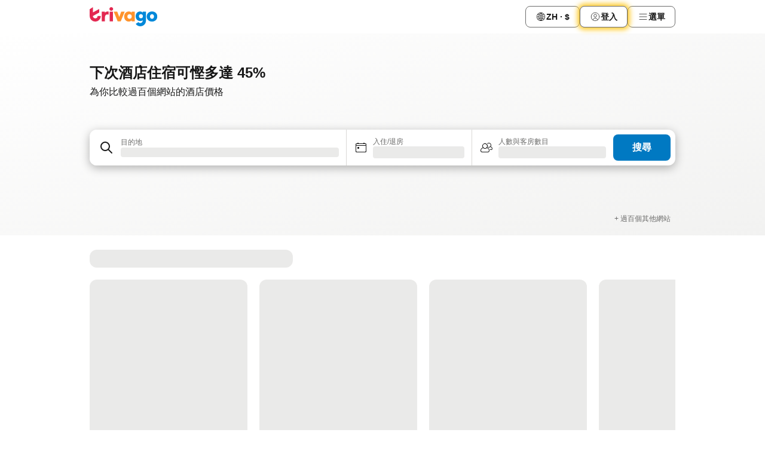

--- FILE ---
content_type: text/html; charset=utf-8
request_url: https://www.trivago.hk/
body_size: 46926
content:
<!DOCTYPE html><html lang="zh-Hant-HK" dir="ltr"><head><meta charSet="utf-8"/><meta name="viewport" content="width=device-width, initial-scale=1, shrink-to-fit=no"/><meta name="referrer" content="no-referrer-when-downgrade"/><meta property="fb:page_id" content="137633439645541"/><meta name="google" content="notranslate"/><meta name="p:domain_verify" content="7dfe2330e1dae0a6aa7f9479e616b6f9"/><meta property="og:type" content="website"/><meta name="format-detection" content="telephone=no"/><meta property="og:title" content="trivago.hk - 比較全球酒店價錢"/><title>trivago.hk - 比較全球酒店價錢</title><meta name="description" content="比較各大訂房網站價錢，找出超抵酒店優惠。在trivago.hk上查看過百萬則旅客評價和相片，讓您更快更慳預訂心水住宿！trivago搜羅各種住宿房型，包括經濟民宿以至豪華套房。"/><meta property="og:description" content="比較各大訂房網站價錢，找出超抵酒店優惠。在trivago.hk上查看過百萬則旅客評價和相片，讓您更快更慳預訂心水住宿！trivago搜羅各種住宿房型，包括經濟民宿以至豪華套房。"/><meta property="og:site_name" content="trivago"/><meta property="og:url" content="https://www.trivago.hk"/><link rel="canonical" href="https://www.trivago.hk"/><link rel="alternate" href="https://www.trivago.ae" hrefLang="en-AE"/><link rel="alternate" href="https://www.trivago.ae/ar-AE" hrefLang="ar-AE"/><link rel="alternate" href="https://www.trivago.com.ar" hrefLang="es-AR"/><link rel="alternate" href="https://www.trivago.at" hrefLang="de-AT"/><link rel="alternate" href="https://www.trivago.com.au" hrefLang="en-AU"/><link rel="alternate" href="https://www.trivago.be" hrefLang="nl-BE"/><link rel="alternate" href="https://www.trivago.be/fr-BE" hrefLang="fr-BE"/><link rel="alternate" href="https://www.trivago.bg" hrefLang="bg"/><link rel="alternate" href="https://www.trivago.com.br" hrefLang="pt-BR"/><link rel="alternate" href="https://www.trivago.ca" hrefLang="en-CA"/><link rel="alternate" href="https://www.trivago.ca/fr-CA" hrefLang="fr-CA"/><link rel="alternate" href="https://www.trivago.ch" hrefLang="de-CH"/><link rel="alternate" href="https://www.trivago.ch/fr-CH" hrefLang="fr-CH"/><link rel="alternate" href="https://www.trivago.cl" hrefLang="es-CL"/><link rel="alternate" href="https://www.trivago.com.co" hrefLang="es-CO"/><link rel="alternate" href="https://www.trivago.cz" hrefLang="cs"/><link rel="alternate" href="https://www.trivago.de" hrefLang="de"/><link rel="alternate" href="https://www.trivago.dk" hrefLang="da"/><link rel="alternate" href="https://www.trivago.com.ec" hrefLang="es-EC"/><link rel="alternate" href="https://www.trivago.es" hrefLang="es"/><link rel="alternate" href="https://www.trivago.fi" hrefLang="fi"/><link rel="alternate" href="https://www.trivago.fr" hrefLang="fr"/><link rel="alternate" href="https://www.trivago.gr" hrefLang="el"/><link rel="alternate" href="https://www.trivago.hk/en-HK" hrefLang="en-HK"/><link rel="alternate" href="https://www.trivago.hr" hrefLang="hr"/><link rel="alternate" href="https://www.trivago.hu" hrefLang="hu"/><link rel="alternate" href="https://www.trivago.co.id" hrefLang="id"/><link rel="alternate" href="https://www.trivago.co.id/en-ID" hrefLang="en-ID"/><link rel="alternate" href="https://www.trivago.ie" hrefLang="en-IE"/><link rel="alternate" href="https://www.trivago.co.il" hrefLang="he"/><link rel="alternate" href="https://www.trivago.in" hrefLang="en-IN"/><link rel="alternate" href="https://www.trivago.it" hrefLang="it"/><link rel="alternate" href="https://www.trivago.jp" hrefLang="ja"/><link rel="alternate" href="https://www.trivago.co.kr" hrefLang="ko-KR"/><link rel="alternate" href="https://www.trivago.com.mx" hrefLang="es-MX"/><link rel="alternate" href="https://www.trivago.com.my" hrefLang="en-MY"/><link rel="alternate" href="https://www.trivago.com.my/ms" hrefLang="ms"/><link rel="alternate" href="https://www.trivago.nl" hrefLang="nl"/><link rel="alternate" href="https://www.trivago.no" hrefLang="nb"/><link rel="alternate" href="https://www.trivago.co.nz" hrefLang="en-NZ"/><link rel="alternate" href="https://www.trivago.pe" hrefLang="es-PE"/><link rel="alternate" href="https://www.trivago.com.ph" hrefLang="en-PH"/><link rel="alternate" href="https://www.trivago.pl" hrefLang="pl"/><link rel="alternate" href="https://www.trivago.pt" hrefLang="pt"/><link rel="alternate" href="https://www.trivago.ro" hrefLang="ro"/><link rel="alternate" href="https://www.trivago.rs" hrefLang="sr"/><link rel="alternate" href="https://www.trivago.se" hrefLang="sv"/><link rel="alternate" href="https://www.trivago.sg" hrefLang="en-SG"/><link rel="alternate" href="https://ar.trivago.com" hrefLang="ar-145"/><link rel="alternate" href="https://www.trivago.si" hrefLang="sl"/><link rel="alternate" href="https://www.trivago.sk" hrefLang="sk"/><link rel="alternate" href="https://www.trivago.co.th" hrefLang="th"/><link rel="alternate" href="https://www.trivago.co.th/en-TH" hrefLang="en-TH"/><link rel="alternate" href="https://www.trivago.com.tr" hrefLang="tr"/><link rel="alternate" href="https://www.trivago.com.tw" hrefLang="zh-Hant-TW"/><link rel="alternate" href="https://www.trivago.co.uk" hrefLang="en-GB"/><link rel="alternate" href="https://www.trivago.com" hrefLang="en-US"/><link rel="alternate" href="https://www.trivago.com/es-US" hrefLang="es-US"/><link rel="alternate" href="https://www.trivago.com.uy" hrefLang="es-UY"/><link rel="alternate" href="https://www.trivago.vn" hrefLang="vi"/><link rel="alternate" href="https://www.trivago.co.za" hrefLang="en-ZA"/><link rel="alternate" href="https://ar.trivago.com/en-145" hrefLang="en-QA"/><link rel="alternate" href="https://ar.trivago.com/en-145" hrefLang="en-SA"/><link rel="alternate" href="https://ar.trivago.com/en-145" hrefLang="en-EG"/><link rel="alternate" href="https://ar.trivago.com/en-145" hrefLang="en-LB"/><script type="application/ld+json">{"@context":"https://schema.org","@type":"WebSite","url":"https://www.trivago.hk/","potentialAction":{"@type":"SearchAction","target":{"@type":"EntryPoint","urlTemplate":"https://www.trivago.hk/zh-Hant-HK/osr/?query={query}"},"query-input":"required name=query"}}</script><meta property="og:image" content="https://imgcy.trivago.com/f_auto,q_auto/hardcodedimages/og-image.png"/><meta name="next-head-count" content="82"/><script>performance.mark("time-to-parse");</script><script>window.__TRV_ENVIRONMENT_VARIABLES__ = {"GTM_CONTAINER_ID":"GTM-T5HDVXN","GOOGLE_MAPS_API_KEY":"AIzaSyBoNi-Mn3_vNvmIJdXS81UGzcWlyyH0hoM","GOOGLE_MAPS_API_KEY_WITH_REGION_LOOKUP":"AIzaSyBf14Z1j1yg0xEZKUO4FViT5FHQB9nCV7w","GOOGLE_ONE_TAP_CLIENT_ID":"363634697571-lj09qn82grlkcma3sud1c11bo7srajd3.apps.googleusercontent.com","ENVIRONMENT":"prod","JLOO_AUTH_URI":"https://auth.trivago.com/server","JLOO_AUTH_CLIENT_ID":"c6f60de3f8ee607bb58ba426b47051608ea35f740c38c87ecfce2329c120ee3f","ZENDESK_ENDPOINT":"https://trivago.zendesk.com/api/v2","GIT_REV":"7d343a7e","GROUP":"4","IS_DEV_TOOLS_ENABLED":"false"}</script><link rel="icon" href="/favicon_08112023.ico"/><link rel="apple-touch-icon" href="/_static/images/apple-touch-icon_08112023.png"/><link rel="preload" href="/_next/static/css/cd10d2c77a71a067.css" as="style"/><link rel="stylesheet" href="/_next/static/css/cd10d2c77a71a067.css" data-n-g=""/><link rel="preload" href="/_next/static/css/8147a990c07241df.css" as="style"/><link rel="stylesheet" href="/_next/static/css/8147a990c07241df.css" data-n-p=""/><link rel="preload" href="/_next/static/css/e7e1d1a97493b763.css" as="style"/><link rel="stylesheet" href="/_next/static/css/e7e1d1a97493b763.css" data-n-p=""/><link rel="preload" href="/_next/static/css/d32c936c667616da.css" as="style"/><link rel="stylesheet" href="/_next/static/css/d32c936c667616da.css" data-n-p=""/><link rel="preload" href="/_next/static/css/703188c082a1b623.css" as="style"/><link rel="stylesheet" href="/_next/static/css/703188c082a1b623.css" data-n-p=""/><link rel="preload" href="/_next/static/css/2517307d1ca4a3d5.css" as="style"/><link rel="stylesheet" href="/_next/static/css/2517307d1ca4a3d5.css"/><link rel="preload" href="/_next/static/css/34b590e5f3812bbe.css" as="style"/><link rel="stylesheet" href="/_next/static/css/34b590e5f3812bbe.css"/><link rel="preload" href="/_next/static/css/811a6444af0b6c43.css" as="style"/><link rel="stylesheet" href="/_next/static/css/811a6444af0b6c43.css"/><link rel="preload" href="/_next/static/css/8235a91921e6044a.css" as="style"/><link rel="stylesheet" href="/_next/static/css/8235a91921e6044a.css"/><link rel="preload" href="/_next/static/css/4f6cc5839316f63c.css" as="style"/><link rel="stylesheet" href="/_next/static/css/4f6cc5839316f63c.css"/><link rel="preload" href="/_next/static/css/96010f20937d920f.css" as="style"/><link rel="stylesheet" href="/_next/static/css/96010f20937d920f.css"/><noscript data-n-css=""></noscript><script defer="" nomodule="" src="/_next/static/chunks/polyfills-42372ed130431b0a.js"></script><script src="/_static/translations/zh-Hant-HK/3166d4369d8ea048c5b140e4a27b0d2ba1038f91fa5c5e9ab52ca127580c55c3.js" defer="" data-nscript="beforeInteractive"></script><script defer="" src="/_next/static/chunks/6062.3a20aec2d3ce46a8.js"></script><script src="/_next/static/chunks/webpack-abdc4cf52e1239e5.js" defer=""></script><script src="/_next/static/chunks/framework-c0214ff99b1f8170.js" defer=""></script><script src="/_next/static/chunks/main-12e0543935e52dac.js" defer=""></script><script src="/_next/static/chunks/pages/_app-149fbb727b4fbcf6.js" defer=""></script><script src="/_next/static/chunks/1664-99e1e6c8cbe16d72.js" defer=""></script><script src="/_next/static/chunks/5068-e14560658d87bbfd.js" defer=""></script><script src="/_next/static/chunks/8388-053f4f31188cd1fb.js" defer=""></script><script src="/_next/static/chunks/3969-0b953b3af6680d10.js" defer=""></script><script src="/_next/static/chunks/5781-c4b662d4a07f80cc.js" defer=""></script><script src="/_next/static/chunks/3256-f4157901e2971968.js" defer=""></script><script src="/_next/static/chunks/555-7220b65d4b268337.js" defer=""></script><script src="/_next/static/chunks/2543-bba89154fb7a2935.js" defer=""></script><script src="/_next/static/chunks/4717-dc32809f5a7904d2.js" defer=""></script><script src="/_next/static/chunks/3254-a82bf7b56fd03750.js" defer=""></script><script src="/_next/static/chunks/2082-7aefe3b37da8c789.js" defer=""></script><script src="/_next/static/chunks/5262-73be35c0ae8efbeb.js" defer=""></script><script src="/_next/static/chunks/9979-4ca99b95dd3dc46d.js" defer=""></script><script src="/_next/static/chunks/602-a4d9f9b8dd9d2934.js" defer=""></script><script src="/_next/static/chunks/8570-b70580b5d3f05ee6.js" defer=""></script><script src="/_next/static/chunks/9914-6fdcaf9a38f3ba7f.js" defer=""></script><script src="/_next/static/chunks/4093-eab1f80faa05a2e1.js" defer=""></script><script src="/_next/static/chunks/9584-a2f69a1b472c3788.js" defer=""></script><script src="/_next/static/chunks/5153-e7efbabc02d3a8cc.js" defer=""></script><script src="/_next/static/chunks/pages/index-3c60945a57d76516.js" defer=""></script><script src="/_next/static/Hfo8oaGGMAYz3n_eFLJD3/_buildManifest.js" defer=""></script><script src="/_next/static/Hfo8oaGGMAYz3n_eFLJD3/_ssgManifest.js" defer=""></script></head><body><noscript data-testid="gtm-noscript"><iframe data-testid="gtm-iframe" src="https://gtm.trivago.hk/ns.html?id=GTM-T5HDVXN" height="0" width="0" style="display:none;visibility:hidden"></iframe></noscript><div id="__next"><div class="_7Mr3YA"><div data-testid="page-header-wrapper"><div class="FfmyqR e4D1FP jngrXy"><header class="R_Xe__" itemType="https://schema.org/WPHeader" itemscope=""><a data-testid="generic-header-link" data-interaction="header-logo" title="trivago logo" aria-label="trivago logo" class="" href="/"><svg xmlns="http://www.w3.org/2000/svg" width="114" height="32" viewBox="0 0 114 32" data-testid="header-hero-logo" class=""><g clip-path="url(#Logo_default_svg_a)"><path fill="#E32851" d="M38.637 7.434h-4.913a.255.255 0 0 0-.255.255v15.907c0 .14.114.255.255.255h4.913c.14 0 .255-.114.255-.255V7.689a.255.255 0 0 0-.255-.255"></path><path fill="#FF932C" d="M52.833 7.6 49.6 16.21a.057.057 0 0 1-.107 0L46.231 7.6a.255.255 0 0 0-.239-.165h-5.37a.255.255 0 0 0-.237.351l6.46 15.907c.039.096.133.16.236.16h4.724a.255.255 0 0 0 .237-.16L58.53 7.786a.255.255 0 0 0-.237-.352h-5.222a.255.255 0 0 0-.239.166Z"></path><path fill="#0088D9" d="M104.344 7.185c-5.126 0-8.86 3.615-8.86 8.476 0 4.86 3.734 8.475 8.86 8.475 5.068 0 8.861-3.645 8.861-8.475 0-4.86-3.764-8.476-8.861-8.476m0 12.328c-2.015 0-3.348-1.541-3.348-3.853 0-2.31 1.333-3.852 3.348-3.852 1.986 0 3.349 1.54 3.349 3.853 0 2.281-1.363 3.852-3.349 3.852"></path><path fill="#E32851" d="M31.673 7.355a3 3 0 0 0-.514-.121c-.314-.05-3.647-.424-5.501 2.063-.033.044-.103.02-.103-.034V7.689a.255.255 0 0 0-.255-.255h-4.913a.255.255 0 0 0-.255.255v15.907c0 .14.114.255.255.255H25.3a.255.255 0 0 0 .255-.255V17.69c0-4.416 2.044-5.514 4.06-5.514.237 0 .926-.001 1.9.268a.255.255 0 0 0 .322-.245V7.594a.25.25 0 0 0-.164-.239M36.18 0c-1.713 0-3.102 1.339-3.102 2.99s1.39 2.99 3.103 2.99 3.102-1.339 3.102-2.99S37.893 0 36.181 0Z"></path><path fill="#FF932C" d="M75.341 7.434H70.43a.255.255 0 0 0-.255.255v1.565c0 .06-.083.08-.109.024-1.774-3.717-12.282-2.994-12.282 6.364 0 8.748 8.978 10.306 12.29 6.645.036-.04.1-.015.1.038v1.27c0 .142.115.256.256.256h4.912a.255.255 0 0 0 .256-.255V7.689a.255.255 0 0 0-.255-.255ZM66.77 19.495c-2.164 0-3.672-1.508-3.672-3.836s1.508-3.869 3.672-3.869c2.197 0 3.672 1.574 3.672 3.87 0 2.294-1.475 3.835-3.672 3.835"></path><path fill="#0088D9" d="M93.893 7.434h-4.912a.255.255 0 0 0-.255.255v1.564c0 .062-.083.08-.11.025-1.78-3.764-11.567-2.82-11.567 5.89 0 8.54 8.92 9.243 11.58 6.759a.057.057 0 0 1 .096.042v.769c-.068 3.629-4.614 5.2-6.924 2.443a.255.255 0 0 0-.334-.05l-4.14 2.677a.257.257 0 0 0-.066.368c5.283 7.219 16.802 3.548 16.887-5.422V7.69a.255.255 0 0 0-.255-.255Zm-8.101 11.201c-1.956 0-3.32-1.363-3.32-3.466s1.364-3.497 3.32-3.497c1.985 0 3.318 1.422 3.318 3.497 0 2.074-1.333 3.466-3.318 3.466"></path><path fill="#E32851" d="M18.424 14.867h-4.92a.26.26 0 0 0-.254.237 3.92 3.92 0 0 1-3.907 3.61c-2.472 0-3.472-2.1-3.472-2.1a3.9 3.9 0 0 1-.448-1.749c0-.02.011-.04.03-.05l1.407-.777 8.894-4.919a.43.43 0 0 0 .22-.372V3.46a.255.255 0 0 0-.38-.224L5.509 8.814a.057.057 0 0 1-.086-.05V.452a.255.255 0 0 0-.394-.214L.194 3.368A.43.43 0 0 0 0 3.727v11.14a9.343 9.343 0 0 0 18.68.268.257.257 0 0 0-.256-.268"></path></g><defs><clipPath id="Logo_default_svg_a"><path fill="#fff" d="M0 0h113.205v32H0z"></path></clipPath></defs></svg></a><div class="ytROMi"><div class="KvnKTm"><nav class="gPXXtI _2QGXIJ"><ul class="M4XoLB _OQpaV"><li itemscope="" itemType="https://schema.org/SiteNavigationElement" class="E5DKqf vpJVof"><button type="button" data-testid="header-localization-menu" class="ehv1KY tjDLq2 e4r_YY" data-interaction="language-selector"><span position="start" class="bam52s TAqKnY" style="--_rotate:0deg;--_size:18px" data-testid="icon"><svg xmlns="http://www.w3.org/2000/svg" width="24" height="24" viewBox="0 0 24 24" role="img" aria-hidden="true" class="ycG2ve"><path fill="none" d="M0 0h24v24H0z"></path><path fill="currentColor" d="M12 21.5V21zc-5.238 0-9.5-4.262-9.5-9.5H3h-.5c0-5.238 4.262-9.5 9.5-9.5V3v-.5c5.238 0 9.5 4.262 9.5 9.5H21h.5c0 5.238-4.262 9.5-9.5 9.5m-6.389-3.898a8.5 8.5 0 0 0 5.09 2.798 15.3 15.3 0 0 1-2.592-3.943 12.2 12.2 0 0 0-2.498 1.145m10.25-1.078A15.4 15.4 0 0 1 13.3 20.4a8.5 8.5 0 0 0 5.061-2.77 15 15 0 0 0-2.5-1.107zm-3.361-.655v3.926a14.3 14.3 0 0 0 2.394-3.557 12.4 12.4 0 0 0-2.394-.369m-3.421.312a14.3 14.3 0 0 0 2.421 3.614v-3.938c-.876.026-1.687.148-2.421.324m7.165-.586c.884.303 1.8.71 2.743 1.241a8.45 8.45 0 0 0 1.498-4.336h-3.542a11.8 11.8 0 0 1-.699 3.095M3.514 12.5a8.45 8.45 0 0 0 1.48 4.308c.645-.4 1.576-.89 2.738-1.28a11.7 11.7 0 0 1-.676-3.028H3.515zm8.986 2.362c.88.044 1.813.181 2.788.442a10.8 10.8 0 0 0 .652-2.804H12.5zM8.06 12.5c.086.952.31 1.873.63 2.745a13 13 0 0 1 2.81-.393V12.5zm8.918-1h3.507a8.44 8.44 0 0 0-1.484-4.315 14 14 0 0 1-2.55 1.207q.506 1.506.527 3.106zm-4.478 0h3.478a9.1 9.1 0 0 0-.485-2.81c-.9.245-1.904.416-2.993.449zm-4.479 0H11.5V9.13a13.3 13.3 0 0 1-2.977-.487 9.1 9.1 0 0 0-.502 2.857m-4.506 0H7.02v-.003q.022-1.627.547-3.158a16.5 16.5 0 0 1-2.555-1.175A8.44 8.44 0 0 0 3.515 11.5M12.5 4.14v4.025c.946-.03 1.825-.173 2.63-.387q-.872-1.907-2.63-3.638M8.897 7.72c.909.25 1.778.387 2.603.432V4.14Q9.771 5.844 8.897 7.72m4.49-4.107c1.204 1.221 2.107 2.512 2.708 3.865a13 13 0 0 0 2.288-1.085 8.5 8.5 0 0 0-4.995-2.78zM5.64 6.368c.787.436 1.553.78 2.295 1.046q.901-1.997 2.678-3.8A8.5 8.5 0 0 0 5.64 6.367z"></path></svg></span><span>ZH · $</span></button></li><li itemscope="" itemType="https://schema.org/SiteNavigationElement" class="E5DKqf"><div class="j4pLyK miP2A1"><button type="button" data-testid="header-login" class="ehv1KY tjDLq2 e4r_YY" data-interaction="login-button"><span position="start" class="bam52s TAqKnY" style="--_rotate:0deg;--_size:18px" data-testid="icon"><svg xmlns="http://www.w3.org/2000/svg" width="24" height="24" fill="none" viewBox="0 0 24 24" role="img" aria-hidden="true" class="ycG2ve"><path fill="transparent" d="M0 0h24v24H0z"></path><path fill="transparent" stroke="currentColor" stroke-linecap="round" stroke-linejoin="round" d="M17.129 19.038a5.36 5.36 0 0 0-1.895-2.87A5.27 5.27 0 0 0 12 15.058c-1.17 0-2.307.39-3.234 1.11a5.36 5.36 0 0 0-1.895 2.87"></path><path fill="transparent" stroke="currentColor" stroke-linecap="round" stroke-linejoin="round" d="M21 12C21 0 3 0 3 12s18 12 18 0"></path><path fill="transparent" stroke="currentColor" stroke-linecap="round" stroke-linejoin="round" d="M11.998 12.811c1.939 0 3.03-1.1 3.03-3.058s-1.091-3.059-3.03-3.059S8.97 7.796 8.97 9.754s1.09 3.057 3.028 3.057"></path></svg></span><span>登入</span></button></div></li><li itemscope="" itemType="https://schema.org/SiteNavigationElement" class="E5DKqf NEhNgU"><button type="button" data-testid="header-profile-menu-mobile" class="ehv1KY tjDLq2 e4r_YY" data-interaction="header-menu"><span position="start" class="bam52s TAqKnY" style="--_rotate:0deg;--_size:18px" data-testid="icon"><svg xmlns="http://www.w3.org/2000/svg" width="24" height="24" viewBox="0 0 24 24" role="img" aria-hidden="true" class="ycG2ve"><g fill="none" stroke="currentColor" stroke-linecap="round" stroke-miterlimit="10" stroke-width="2"><path d="M4 6h16M4 12h16M4 18h16" vector-effect="non-scaling-stroke"></path></g></svg></span><span>選單</span></button></li><li itemscope="" itemType="https://schema.org/SiteNavigationElement" class="E5DKqf vpJVof"><div data-testid="desktop-dropdown-menu" data-interaction="header-menu" class="_4DcEqf"><button type="button" data-testid="header-profile-menu-desktop" class="ehv1KY tjDLq2 e4r_YY"><span position="start" class="bam52s TAqKnY" style="--_rotate:0deg;--_size:18px" data-testid="icon"><svg xmlns="http://www.w3.org/2000/svg" width="24" height="24" fill="none" viewBox="0 0 24 24" role="img" aria-hidden="true" class="ycG2ve"><path stroke="currentColor" stroke-linecap="round" d="M4 6h16M4 12h16M4 18h16"></path></svg></span><span>選單</span></button></div></li></ul></nav></div></div></header></div></div><div class="tbKdsQ"><section class="udeIzO"><div class="FfmyqR luB6kx e4D1FP A5QoPl"><div class="_5rXsfm"><div><h1 class="tODn3R OdbhKC _5MlMiU">下次酒店住宿可慳多達 45%</h1><h2 class="tODn3R xzjH7Y bZJRco">為你比較過百個網站的酒店價格</h2></div></div></div><div class="FfmyqR e4D1FP jngrXy"><div><div><div class="q2iAO9"><div class="uws014"><div class="vzC9TR FrYDhH" data-testid="search-form"><div class="_3axGO1 y1Efiu"><div class=""><div data-testid="auto-complete-combobox" role="combobox" aria-expanded="false" aria-controls="suggestion-list" class="If79lQ yXXD2G"><form action="" class="IxKJtG"><div role="button" class="HxkFDQ aaN4L7" tabindex="0" data-testid="auto-complete-wrapper"><div class="Z8wU9_"><span class="bam52s G_oBf2 m8EtRm" style="--_rotate:0deg;--_size:24px" data-testid="icon"><svg xmlns="http://www.w3.org/2000/svg" width="24" height="24" viewBox="0 0 24 24" role="img" aria-hidden="true" class="ycG2ve"><g fill="none" stroke="currentColor" stroke-linecap="round" stroke-miterlimit="10" stroke-width="2"><path d="M10 3a7 7 0 1 0 7 7 7 7 0 0 0-7-7ZM21 21l-6-6" vector-effect="non-scaling-stroke"></path></g></svg></span></div><span class="dmsstT SwVR4I"><label for="input-auto-complete" class="EuINlU SwVR4I"><span data-testid="destination-animated-label" class="dVtESB">目的地</span></label><div class="_7XPUe4 fWwD7f"></div></span></div></form></div></div><fieldset class="MGDNki k_YRbF"><button type="button" data-testid="search-form-calendar" class="raKH_0 SwVR4I Kv9RV2"><span class="lSFHMh"><span class="bam52s _61wiWy" style="--_rotate:0deg;--_size:24px" data-testid="icon"><svg xmlns="http://www.w3.org/2000/svg" width="24" height="24" viewBox="0 0 24 24" role="img" aria-hidden="true" class="ycG2ve"><g fill="currentColor"><path d="M19 5h-1a1 1 0 0 0-2 0H8a1 1 0 0 0-2 0H5a2 2 0 0 0-2 2v11a2 2 0 0 0 2 2h14a2 2 0 0 0 2-2V7a2 2 0 0 0-2-2m1 13a1 1 0 0 1-1 1H5a1 1 0 0 1-1-1V9h16Zm0-10H4V7a1 1 0 0 1 1-1h14a1 1 0 0 1 1 1Z"></path><circle cx="7.5" cy="12.5" r="1.5"></circle><path d="M19 5h-1a1 1 0 0 0-2 0H8a1 1 0 0 0-2 0H5a2 2 0 0 0-2 2v11a2 2 0 0 0 2 2h14a2 2 0 0 0 2-2V7a2 2 0 0 0-2-2m1 13a1 1 0 0 1-1 1H5a1 1 0 0 1-1-1V9h16Zm0-10H4V7a1 1 0 0 1 1-1h14a1 1 0 0 1 1 1Z"></path><circle cx="7.5" cy="12.5" r="1.5"></circle></g></svg></span><span class="BcDnim irqByq WnmS4G SwVR4I"><span class="Lq2bmx blPGoL SwVR4I" data-testid="search-form-calendar-label">入住/退房</span><span class="dJVPMU SwVR4I" data-testid="search-form-calendar-value"><div aria-busy="true" aria-live="polite"><span class="fr8bt7 TemCix" role="status">正在載入</span><div class="_7XPUe4 OML2Lz"></div></div></span></span></span></button></fieldset><div class="QpwdOT"><span class="vs9lGU"></span><button type="button" data-testid="search-form-guest-selector" class="raKH_0 SwVR4I Kv9RV2"><span class="lSFHMh"><span class="bam52s _61wiWy" style="--_rotate:0deg;--_size:24px" data-testid="icon"><svg xmlns="http://www.w3.org/2000/svg" width="24" height="24" viewBox="0 0 24 24" role="img" aria-hidden="true" class="ycG2ve"><g fill="currentColor"><path d="M13.13 12.14a4.5 4.5 0 1 0-7.26 0A5 5 0 0 0 2 17a3 3 0 0 0 3 3h9a3 3 0 0 0 3-3 5 5 0 0 0-3.87-4.86M9.5 6a3.49 3.49 0 0 1 2.44 6A3.5 3.5 0 0 1 6 9.5 3.5 3.5 0 0 1 9.5 6M14 19H5a2 2 0 0 1-2-2 4 4 0 0 1 3.74-4 4.41 4.41 0 0 0 5.52 0A4 4 0 0 1 16 17a2 2 0 0 1-2 2"></path><path d="M19.31 10.24A3.93 3.93 0 0 0 20 8a4 4 0 0 0-6.94-2.69 6 6 0 0 1 .7.71A3 3 0 1 1 16 11a2.9 2.9 0 0 1-1.15-.23s0 .07 0 .11a4.5 4.5 0 0 1-.28.83A4 4 0 0 0 16 12a3.94 3.94 0 0 0 2.55-.94A3 3 0 0 1 21 14a1 1 0 0 1-1 1h-2.35a7 7 0 0 1 .26 1H20a2 2 0 0 0 2-2 4 4 0 0 0-2.69-3.76"></path></g></svg></span><span class="BcDnim irqByq WnmS4G SwVR4I"><span class="Lq2bmx blPGoL SwVR4I" data-testid="search-form-guest-selector-label">人數與客房數目</span><span class="dJVPMU SwVR4I" data-testid="search-form-guest-selector-value"><div aria-busy="true" aria-live="polite"><span class="fr8bt7 TemCix" role="status">正在載入</span><div class="_7XPUe4 OML2Lz"></div></div></span></span></span></button></div></div><button type="button" data-testid="search-button-with-loader" class="_3tjlp_"><span class="x_o6V4"><span class="c_Rwvc">搜尋</span></span></button></div></div></div></div></div></div></section><section data-testid="advertiser-bar" class="U80ruH"><h2 class="MhwGzS TemCix" id="advertiser-bar-headline">我們的夥伴</h2><div class="FfmyqR e4D1FP jngrXy"><ul aria-labelledby="advertiser-bar-headline" class="k0o2cP"><li class="acMelx"><img width="100" height="16" data-testid="advertiser-image" src="https://imgcy.trivago.com/image/upload/hardcodedimages/mpm-localised-logos-dark/395.png" alt="" loading="lazy" class="zkDpPr"/></li><li class="acMelx"><img width="100" height="16" data-testid="advertiser-image" src="https://imgcy.trivago.com/image/upload/hardcodedimages/mpm-localised-logos-dark/406.png" alt="" loading="lazy" class="zkDpPr"/></li><li class="acMelx"><img width="100" height="16" data-testid="advertiser-image" src="https://imgcy.trivago.com/image/upload/hardcodedimages/mpm-localised-logos-dark/626.png" alt="" loading="lazy" class="zkDpPr"/></li><li class="acMelx"><img width="100" height="16" data-testid="advertiser-image" src="https://imgcy.trivago.com/image/upload/hardcodedimages/mpm-localised-logos-dark/3340.png" alt="" loading="lazy" class="zkDpPr"/></li><li class="acMelx"><img width="100" height="16" data-testid="advertiser-image" src="https://imgcy.trivago.com/image/upload/hardcodedimages/mpm-localised-logos-dark/14.png" alt="" loading="lazy" class="zkDpPr"/></li><li class="acMelx"><img width="100" height="16" data-testid="advertiser-image" src="https://imgcy.trivago.com/image/upload/hardcodedimages/mpm-localised-logos-dark/634.png" alt="" loading="lazy" class="zkDpPr"/></li><li class="acMelx"><img width="100" height="16" data-testid="advertiser-image" src="https://imgcy.trivago.com/image/upload/hardcodedimages/mpm-localised-logos-dark/1316.png" alt="" loading="lazy" class="zkDpPr"/></li><li class="k6vbtg">+ 過百個其他網站</li></ul></div></section></div><div class="_0ZXhp7"><div class="U5pOi3" data-testid="landing-deals-container"><div id="landing-deals-carousel" class="ypJHZM"><div class="GIwGgp"><div class="_7XPUe4 jFENct"></div><div class="WHizmG _1TwL_p"><div class="_7XPUe4 WMe4ME"></div><div class="_7XPUe4 WMe4ME"></div><div class="_7XPUe4 WMe4ME"></div><div class="_7XPUe4 WMe4ME"></div></div></div></div></div></div><div class="_0ZXhp7" data-interaction="homepage-module"><div data-testid="travel-advice-calendar"><div class="FfmyqR e4D1FP jngrXy"><div class="_4HvnB"><h2 class="_9iWlt9" data-testid="travel-advice-calendar-heading">探索預訂住宿的好時機</h2><div class="Xzrp7a"><div class="zD5JwO"><div class="P357j_" data-testid="horizontal-scroll-row"><div class="_7F2oNl QGI8pF zoE8qq"><div class="rjenyH"><div data-testid="travel-advice-calendar-scroll-container"><div class="_2Zs8ez _4kafhd ic1iv2"><div data-testid="generic-tab-list" role="tablist" tabindex="-1" class="b7lys9"><div class="gwQlrp"><button type="button" aria-controls="tab-content-31497" aria-selected="true" class="aAC2mB" id="tab-list-31497" role="tab" tabindex="0"><span class="ZaouRt dl2bvl _0L7aF0 atnGjY rjSsNg dFe_S5" data-testid="tab-wrapper">香港</span></button></div><div class="gwQlrp"><button type="button" aria-controls="tab-content-31480" aria-selected="false" class="aAC2mB" id="tab-list-31480" role="tab" tabindex="-1"><span class="ZaouRt dl2bvl atnGjY rjSsNg dFe_S5" data-testid="tab-wrapper">澳門</span></button></div><div class="gwQlrp"><button type="button" aria-controls="tab-content-71462" aria-selected="false" class="aAC2mB" id="tab-list-71462" role="tab" tabindex="-1"><span class="ZaouRt dl2bvl atnGjY rjSsNg dFe_S5" data-testid="tab-wrapper">東京</span></button></div><div class="gwQlrp"><button type="button" aria-controls="tab-content-72526" aria-selected="false" class="aAC2mB" id="tab-list-72526" role="tab" tabindex="-1"><span class="ZaouRt dl2bvl atnGjY rjSsNg dFe_S5" data-testid="tab-wrapper">台北市區</span></button></div><div class="gwQlrp"><button type="button" aria-controls="tab-content-70491" aria-selected="false" class="aAC2mB" id="tab-list-70491" role="tab" tabindex="-1"><span class="ZaouRt dl2bvl atnGjY rjSsNg dFe_S5" data-testid="tab-wrapper">福岡市</span></button></div><div class="gwQlrp"><button type="button" aria-controls="tab-content-71692" aria-selected="false" class="aAC2mB" id="tab-list-71692" role="tab" tabindex="-1"><span class="ZaouRt dl2bvl atnGjY rjSsNg dFe_S5" data-testid="tab-wrapper">大阪</span></button></div><div class="gwQlrp"><button type="button" aria-controls="tab-content-31491" aria-selected="false" class="aAC2mB" id="tab-list-31491" role="tab" tabindex="-1"><span class="ZaouRt dl2bvl atnGjY rjSsNg dFe_S5" data-testid="tab-wrapper">深圳</span></button></div><div class="gwQlrp"><button type="button" aria-controls="tab-content-15893" aria-selected="false" class="aAC2mB" id="tab-list-15893" role="tab" tabindex="-1"><span class="ZaouRt dl2bvl atnGjY rjSsNg dFe_S5" data-testid="tab-wrapper">曼谷</span></button></div><div class="gwQlrp"><button type="button" aria-controls="tab-content-81393" aria-selected="false" class="aAC2mB" id="tab-list-81393" role="tab" tabindex="-1"><span class="ZaouRt dl2bvl atnGjY rjSsNg dFe_S5" data-testid="tab-wrapper">首爾</span></button></div><div class="gwQlrp"><button type="button" aria-controls="tab-content-69847" aria-selected="false" class="aAC2mB" id="tab-list-69847" role="tab" tabindex="-1"><span class="ZaouRt dl2bvl atnGjY rjSsNg dFe_S5" data-testid="tab-wrapper">名古屋</span></button></div></div></div><div aria-labelledby="tab-list-31497" class="g3BCYF" id="tab-content-31497" role="tabpanel" tabindex="0"></div><div aria-labelledby="tab-list-31480" class="g3BCYF" hidden="" id="tab-content-31480" role="tabpanel" tabindex="0"></div><div aria-labelledby="tab-list-71462" class="g3BCYF" hidden="" id="tab-content-71462" role="tabpanel" tabindex="0"></div><div aria-labelledby="tab-list-72526" class="g3BCYF" hidden="" id="tab-content-72526" role="tabpanel" tabindex="0"></div><div aria-labelledby="tab-list-70491" class="g3BCYF" hidden="" id="tab-content-70491" role="tabpanel" tabindex="0"></div><div aria-labelledby="tab-list-71692" class="g3BCYF" hidden="" id="tab-content-71692" role="tabpanel" tabindex="0"></div><div aria-labelledby="tab-list-31491" class="g3BCYF" hidden="" id="tab-content-31491" role="tabpanel" tabindex="0"></div><div aria-labelledby="tab-list-15893" class="g3BCYF" hidden="" id="tab-content-15893" role="tabpanel" tabindex="0"></div><div aria-labelledby="tab-list-81393" class="g3BCYF" hidden="" id="tab-content-81393" role="tabpanel" tabindex="0"></div><div aria-labelledby="tab-list-69847" class="g3BCYF" hidden="" id="tab-content-69847" role="tabpanel" tabindex="0"></div></div></div></div></div></div><div class="ElEs_f zD5JwO"><div class="YVmZo_" data-testid="travel-advice-calendar-content"><div class="UU2r_m"><img data-testid="price-calendar-background-image" class="NT7UyN BXS0MX" src="https://imgcy.trivago.com/c_fill,d_dummy.jpeg,e_sharpen:60,f_auto,h_340,q_45,w_356/https://imgcy.trivago.com/c_fill,d_dummy.jpeg,e_sharpen:60,f_auto,h_258,q_auto,w_258/categoryimages/31/49/31497_v41.jpeg.jpeg" draggable="false" itemProp="image" alt=""/></div><div class="Pg9xF0"><div class="NMfWhF"><div class="_7XPUe4 uNHhSG"></div><div class="FCe3kX"><div class="_7XPUe4 lUZUp_"></div><span class="bam52s" style="--_rotate:0deg;--_size:24px" data-testid="icon"><svg xmlns="http://www.w3.org/2000/svg" width="24" height="24" viewBox="0 0 24 24" role="img" aria-hidden="true" class="ycG2ve"><g fill="none" stroke="currentColor" stroke-linecap="round" stroke-miterlimit="10" stroke-width="2"><path d="m10 17 5-5M10 7l5 5" vector-effect="non-scaling-stroke"></path></g></svg></span></div></div><div class="NMfWhF"><div class="_7XPUe4 uNHhSG"></div><div class="FCe3kX"><div class="_7XPUe4 lUZUp_"></div><span class="bam52s" style="--_rotate:0deg;--_size:24px" data-testid="icon"><svg xmlns="http://www.w3.org/2000/svg" width="24" height="24" viewBox="0 0 24 24" role="img" aria-hidden="true" class="ycG2ve"><g fill="none" stroke="currentColor" stroke-linecap="round" stroke-miterlimit="10" stroke-width="2"><path d="m10 17 5-5M10 7l5 5" vector-effect="non-scaling-stroke"></path></g></svg></span></div></div><div class="NMfWhF"><div class="_7XPUe4 uNHhSG"></div><div class="FCe3kX"><div class="_7XPUe4 lUZUp_"></div><span class="bam52s" style="--_rotate:0deg;--_size:24px" data-testid="icon"><svg xmlns="http://www.w3.org/2000/svg" width="24" height="24" viewBox="0 0 24 24" role="img" aria-hidden="true" class="ycG2ve"><g fill="none" stroke="currentColor" stroke-linecap="round" stroke-miterlimit="10" stroke-width="2"><path d="m10 17 5-5M10 7l5 5" vector-effect="non-scaling-stroke"></path></g></svg></span></div></div><div class="NMfWhF"><div class="_7XPUe4 uNHhSG"></div><div class="FCe3kX"><div class="_7XPUe4 lUZUp_"></div><span class="bam52s" style="--_rotate:0deg;--_size:24px" data-testid="icon"><svg xmlns="http://www.w3.org/2000/svg" width="24" height="24" viewBox="0 0 24 24" role="img" aria-hidden="true" class="ycG2ve"><g fill="none" stroke="currentColor" stroke-linecap="round" stroke-miterlimit="10" stroke-width="2"><path d="m10 17 5-5M10 7l5 5" vector-effect="non-scaling-stroke"></path></g></svg></span></div></div><div class="NMfWhF"><div class="_7XPUe4 uNHhSG"></div><div class="FCe3kX"><div class="_7XPUe4 lUZUp_"></div><span class="bam52s" style="--_rotate:0deg;--_size:24px" data-testid="icon"><svg xmlns="http://www.w3.org/2000/svg" width="24" height="24" viewBox="0 0 24 24" role="img" aria-hidden="true" class="ycG2ve"><g fill="none" stroke="currentColor" stroke-linecap="round" stroke-miterlimit="10" stroke-width="2"><path d="m10 17 5-5M10 7l5 5" vector-effect="non-scaling-stroke"></path></g></svg></span></div></div><div class="NMfWhF"><div class="_7XPUe4 uNHhSG"></div><div class="FCe3kX"><div class="_7XPUe4 lUZUp_"></div><span class="bam52s" style="--_rotate:0deg;--_size:24px" data-testid="icon"><svg xmlns="http://www.w3.org/2000/svg" width="24" height="24" viewBox="0 0 24 24" role="img" aria-hidden="true" class="ycG2ve"><g fill="none" stroke="currentColor" stroke-linecap="round" stroke-miterlimit="10" stroke-width="2"><path d="m10 17 5-5M10 7l5 5" vector-effect="non-scaling-stroke"></path></g></svg></span></div></div></div></div><p class="_U9JYm" data-testid="travel-advice-calendar-disclaimer">價格以 3 星級酒店的每晚平均價格範圍為計算基礎。</p></div></div></div></div></div></div><div data-interaction="homepage-module"><div class="HZq2CA _0ZXhp7" data-testid="homepage-seo-module"><section><div class="FfmyqR e4D1FP jngrXy"><h2 class="tODn3R OdbhKC _3SbvZB">熱門搜尋</h2><div class="_2Zs8ez _4kafhd"><div data-testid="generic-tab-list" role="tablist" tabindex="-1" class="b7lys9 iv_ss_"><div class="gwQlrp"><button type="button" aria-controls="tab-content-popularSearchesCities" aria-selected="true" class="aAC2mB" id="tab-list-popularSearchesCities" role="tab" tabindex="0"><span class="ZaouRt dl2bvl _0L7aF0 MOrFVE" data-testid="tab-wrapper">城市</span></button></div><div class="gwQlrp"><button type="button" aria-controls="tab-content-popularSearchesDestinations" aria-selected="false" class="aAC2mB" id="tab-list-popularSearchesDestinations" role="tab" tabindex="-1"><span class="ZaouRt dl2bvl MOrFVE" data-testid="tab-wrapper">目的地</span></button></div><span class="NsoPF2"></span></div></div><div class="nprlqe"><div aria-labelledby="tab-list-popularSearchesCities" class="g3BCYF" id="tab-content-popularSearchesCities" role="tabpanel" tabindex="0"><div class="i8L23z" data-testid="popularSearchesCities"><ul class="Oso_TU"><li class="p9P1Cz"><div class="_1s9ZIF"><div class="AHg_2V" itemType="https://schema.org/TouristDestination" itemscope="" data-testid="destination-item"><a itemProp="url" href="/zh-Hant-HK/odr/%E9%A3%AF%E5%BA%97-%E9%A6%99%E6%B8%AF?search=200-31497"><div class="inUGa9 MIrjKJ"><div class="a2fgmx"><img class="E6OxV2" alt="" src="https://imgcy.trivago.com/c_fill,d_dummy.jpeg,e_sharpen:60,f_auto,h_258,q_auto,w_258/categoryimages/31/49/31497_v41.jpeg" itemProp="image" draggable="false"/></div></div><div class="_0gpT95"><h3 class="tODn3R _5NF9ws OGz6q2 SwVR4I" itemProp="name">香港</h3><p class="B_NIQV"><span>2,041</span> 間酒店</p><p class="B_NIQV"><span>$1,687</span> <!-- -->(平均)</p></div></a></div></div></li><li class="p9P1Cz"><div class="_1s9ZIF"><div class="AHg_2V" itemType="https://schema.org/TouristDestination" itemscope="" data-testid="destination-item"><a itemProp="url" href="/zh-Hant-HK/odr/%E9%A3%AF%E5%BA%97-%E6%BE%B3%E9%96%80-%E4%B8%AD%E5%9C%8B?search=200-31480"><div class="inUGa9 MIrjKJ"><div class="a2fgmx"><img class="E6OxV2" alt="" src="https://imgcy.trivago.com/c_fill,d_dummy.jpeg,e_sharpen:60,f_auto,h_258,q_auto,w_258/categoryimages/31/48/31480_v73.jpeg" itemProp="image" draggable="false"/></div></div><div class="_0gpT95"><h3 class="tODn3R _5NF9ws OGz6q2 SwVR4I" itemProp="name">澳門</h3><p class="B_NIQV"><span>285</span> 間酒店</p><p class="B_NIQV"><span>$1,488</span> <!-- -->(平均)</p></div></a></div></div></li><li class="p9P1Cz"><div class="_1s9ZIF"><div class="AHg_2V" itemType="https://schema.org/TouristDestination" itemscope="" data-testid="destination-item"><a itemProp="url" href="/zh-Hant-HK/odr/%E9%A3%AF%E5%BA%97-%E6%9D%B1%E4%BA%AC-%E6%97%A5%E6%9C%AC?search=200-71462"><div class="inUGa9 MIrjKJ"><div class="a2fgmx"><img class="E6OxV2" alt="" src="https://imgcy.trivago.com/c_fill,d_dummy.jpeg,e_sharpen:60,f_auto,h_258,q_auto,w_258/categoryimages/71/46/71462_v40.jpeg" itemProp="image" draggable="false"/></div></div><div class="_0gpT95"><h3 class="tODn3R _5NF9ws OGz6q2 SwVR4I" itemProp="name">東京</h3><p class="B_NIQV"><span>4,907</span> 間酒店</p><p class="B_NIQV"><span>$1,505</span> <!-- -->(平均)</p></div></a></div></div></li><li class="p9P1Cz"><div class="_1s9ZIF"><div class="AHg_2V" itemType="https://schema.org/TouristDestination" itemscope="" data-testid="destination-item"><a itemProp="url" href="/zh-Hant-HK/odr/%E9%A3%AF%E5%BA%97-%E5%8F%B0%E5%8C%97%E5%B8%82%E5%8D%80-%E5%8F%B0%E7%81%A3?search=200-72526"><div class="inUGa9 MIrjKJ"><div class="a2fgmx"><img class="E6OxV2" alt="" src="https://imgcy.trivago.com/c_fill,d_dummy.jpeg,e_sharpen:60,f_auto,h_258,q_auto,w_258/categoryimages/72/52/72526_v53.jpeg" itemProp="image" draggable="false"/></div></div><div class="_0gpT95"><h3 class="tODn3R _5NF9ws OGz6q2 SwVR4I" itemProp="name">台北市區</h3><p class="B_NIQV"><span>1,955</span> 間酒店</p><p class="B_NIQV"><span>$1,231</span> <!-- -->(平均)</p></div></a></div></div></li><li class="p9P1Cz"><div class="_1s9ZIF"><div class="AHg_2V" itemType="https://schema.org/TouristDestination" itemscope="" data-testid="destination-item"><a itemProp="url" href="/zh-Hant-HK/odr/%E9%A3%AF%E5%BA%97-%E7%A6%8F%E5%B2%A1%E5%B8%82-%E6%97%A5%E6%9C%AC?search=200-70491"><div class="inUGa9 MIrjKJ"><div class="a2fgmx"><img class="E6OxV2" alt="" src="https://imgcy.trivago.com/c_fill,d_dummy.jpeg,e_sharpen:60,f_auto,h_258,q_auto,w_258/categoryimages/70/49/70491_v51.jpeg" itemProp="image" draggable="false"/></div></div><div class="_0gpT95"><h3 class="tODn3R _5NF9ws OGz6q2 SwVR4I" itemProp="name">福岡市</h3><p class="B_NIQV"><span>892</span> 間酒店</p><p class="B_NIQV"><span>$1,554</span> <!-- -->(平均)</p></div></a></div></div></li><li class="p9P1Cz"><div class="_1s9ZIF"><div class="AHg_2V" itemType="https://schema.org/TouristDestination" itemscope="" data-testid="destination-item"><a itemProp="url" href="/zh-Hant-HK/odr/%E9%A3%AF%E5%BA%97-%E5%A4%A7%E9%98%AA-%E6%97%A5%E6%9C%AC?search=200-71692"><div class="inUGa9 MIrjKJ"><div class="a2fgmx"><img class="E6OxV2" alt="" src="https://imgcy.trivago.com/c_fill,d_dummy.jpeg,e_sharpen:60,f_auto,h_258,q_auto,w_258/categoryimages/71/69/71692_v55.jpeg" itemProp="image" draggable="false"/></div></div><div class="_0gpT95"><h3 class="tODn3R _5NF9ws OGz6q2 SwVR4I" itemProp="name">大阪</h3><p class="B_NIQV"><span>3,577</span> 間酒店</p><p class="B_NIQV"><span>$1,108</span> <!-- -->(平均)</p></div></a></div></div></li></ul><div class="rkMvFo"><button type="button" data-testid="scrolling-button-prev" class="gg4x0a K2owk9 RcBuRV gb04fh"><span class="_2KJwGQ TemCix">上一步</span><span class="bam52s fao7QH" style="--_rotate:0deg;--_size:24px" data-testid="block-fill"><svg xmlns="http://www.w3.org/2000/svg" width="24" height="24" viewBox="0 0 24 24" role="img" aria-hidden="true" class="ycG2ve"><g fill="none" stroke="currentColor" stroke-linecap="round" stroke-miterlimit="10" stroke-width="2"><path d="m10 17 5-5M10 7l5 5" vector-effect="non-scaling-stroke"></path></g></svg></span></button><button type="button" data-testid="scrolling-button-next" class="gg4x0a u0NzBT RcBuRV"><span class="_2KJwGQ TemCix">下一步</span><span class="bam52s Qdg31F" style="--_rotate:0deg;--_size:24px" data-testid="block-fill"><svg xmlns="http://www.w3.org/2000/svg" width="24" height="24" viewBox="0 0 24 24" role="img" aria-hidden="true" class="ycG2ve"><g fill="none" stroke="currentColor" stroke-linecap="round" stroke-miterlimit="10" stroke-width="2"><path d="m10 17 5-5M10 7l5 5" vector-effect="non-scaling-stroke"></path></g></svg></span></button></div></div></div><div aria-labelledby="tab-list-popularSearchesDestinations" class="g3BCYF" hidden="" id="tab-content-popularSearchesDestinations" role="tabpanel" tabindex="0"></div></div></div></section></div><div class="HZq2CA _0ZXhp7"><div data-testid="usp-module" class="ytw8QW"><div class="FfmyqR e4D1FP jngrXy"><section class="EKZ_xp"><button type="button" tabindex="-1" class="_9tRHeQ"><picture><source media="(min-width:980px)" srcSet="https://imgcy.trivago.com/hardcodedimages/homepage-landing/usp/SearchDesktop.svg" type="image/svg+xml"/><img class="BT7GK0" src="https://imgcy.trivago.com/hardcodedimages/homepage-landing/usp/Search.svg" alt="搜尋簡單"/></picture><div class="HPeupy"><h3 class="tODn3R xzjH7Y Q2xoOd">搜尋簡單</h3><p>只需幾秒即可輕鬆搜尋數百萬間酒店。</p></div></button><button type="button" tabindex="-1" class="_9tRHeQ"><picture><source media="(min-width:980px)" srcSet="https://imgcy.trivago.com/hardcodedimages/homepage-landing/usp/CompareDesktop.svg" type="image/svg+xml"/><img class="BT7GK0" src="https://imgcy.trivago.com/hardcodedimages/homepage-landing/usp/Compare.svg" alt="安心比較"/></picture><div class="HPeupy"><h3 class="tODn3R xzjH7Y Q2xoOd">安心比較</h3><p>一次過比較過百個網站的酒店價格。</p></div></button><button type="button" tabindex="-1" class="_9tRHeQ"><picture><source media="(min-width:980px)" srcSet="https://imgcy.trivago.com/hardcodedimages/homepage-landing/usp/SaveDesktop.svg" type="image/svg+xml"/><img class="BT7GK0" src="https://imgcy.trivago.com/hardcodedimages/homepage-landing/usp/Save.svg" alt="大慳特慳"/></picture><div class="HPeupy"><h3 class="tODn3R xzjH7Y Q2xoOd">大慳特慳</h3><p>透過我們的合作夥伴網站，網羅精彩優惠。</p></div></button></section></div></div></div><div class="HZq2CA _0ZXhp7"><div class="_8xBO6X"><div data-testid="app-install-section" class="JDl4oL"><div class="ZCa6Or"><div class="t97HUL"><h3 class="tODn3R OdbhKC">下載 trivago App</h3><ul><li class="a7CABU"><span class="bam52s" style="--_rotate:0deg;--_size:24px" data-testid="icon"><svg xmlns="http://www.w3.org/2000/svg" width="24" height="24" viewBox="0 0 24 24" role="img" aria-hidden="true" class="ycG2ve"><g fill="none" stroke="currentColor" stroke-linecap="round" stroke-miterlimit="10" stroke-width="2"><path d="m17 9-7 7M10 16l-3-3" vector-effect="non-scaling-stroke"></path></g></svg></span><span>減價時接收通知</span></li><li class="a7CABU"><span class="bam52s" style="--_rotate:0deg;--_size:24px" data-testid="icon"><svg xmlns="http://www.w3.org/2000/svg" width="24" height="24" viewBox="0 0 24 24" role="img" aria-hidden="true" class="ycG2ve"><g fill="none" stroke="currentColor" stroke-linecap="round" stroke-miterlimit="10" stroke-width="2"><path d="m17 9-7 7M10 16l-3-3" vector-effect="non-scaling-stroke"></path></g></svg></span><span>解鎖 App 專屬優惠</span></li></ul></div><div class="_Kixi7"><div class="tL_DB6"><picture><source media="(min-width: 720px)" srcSet="https://imgcy.trivago.com/hardcodedimages/homepage-landing/app_install/v1_graphic_2x.webp" type="image/webp" height="512" width="380"/><img src="https://imgcy.trivago.com/hardcodedimages/homepage-landing/app_install/v1_mobile.webp" alt="下載 App" height="512" width="480" class="fvyr6Z"/></picture><div class="RPP_kK"><span class="bam52s EbsHuO" style="--_rotate:0deg;--_size:24px" data-testid="icon"><svg xmlns="http://www.w3.org/2000/svg" width="24" height="24" viewBox="0 0 24 24" role="img" aria-hidden="true" class="ycG2ve"><g fill="currentColor"><path fill-rule="evenodd" d="M20.97 18.15a.98.98 0 0 0-.54-.64c-.02-.01-.04-.02-.05-.02-.33-.16-.61-.35-.85-.56-.31-.28-.56-.59-.76-.94-.26-.44-.43-.94-.55-1.49.01-.01.01-.01 0-.01-.17-.74-.22-1.57-.22-2.43V10c0-.64-.1-1.26-.29-1.84a5.9 5.9 0 0 0-1.78-2.69 5.9 5.9 0 0 0-2.95-1.39c.01-.03.02-.05.02-.08 0-.17-.04-.32-.12-.46a.989.989 0 0 0-1.76 0c-.08.14-.12.29-.12.46 0 .03.01.05.02.08a5.9 5.9 0 0 0-2.95 1.39c-.82.71-1.45 1.63-1.78 2.69C6.1 8.74 6 9.36 6 10v2.9c-.06.64-.15 1.25-.3 1.81-.06.22-.12.44-.2.65-.23.62-.55 1.16-1.03 1.58-.24.23-.51.42-.84.57a.4.4 0 0 1-.09.05c-.09.04-.17.1-.24.17-.19.18-.3.45-.3.72V19c0 .55.45 1 1 1h6a2 2 0 0 0 4 0h6c.55 0 1-.45 1-1v-.63c0-.08-.02-.15-.03-.22" clip-rule="evenodd"></path><path fill-rule="evenodd" d="M23.833 9a5.833 5.833 0 1 1-11.666 0 5.833 5.833 0 0 1 11.666 0" clip-rule="evenodd"></path><path stroke="#fff" d="M23.833 9a5.833 5.833 0 1 1-11.666 0 5.833 5.833 0 0 1 11.666 0"></path><path stroke="#fff" stroke-linecap="round" d="m20.917 7.25-4.084 4.083M16.833 11.333l-1.75-1.75"></path></g></svg></span>減價 10%</div></div></div><div class="iZqKwn"><img width="125" height="125" loading="lazy" alt="App install QR" src="https://imgcy.trivago.com/hardcodedimages/homepage-landing/app_install/qr-code.png" data-testid="app-install-qr-code" class="mxW515"/><div class="rWvkNi"><div class="p_2OP3"><div><h4 class="tODn3R INE40_ I2jXTu">超過 1.7 億</h4><p class="aTv1MS">次下載</p></div><div><h4 class="tODn3R INE40_ I2jXTu">超過 100 萬</h4><p class="aTv1MS">筆 5 星評價</p></div></div><div class="ObwnvL"><a rel="noopener noreferrer" href="https://app.appsflyer.com/com.trivago?pid=MPAGE&amp;amp;c=BRO_00_NOP_000_AND_MPAGE" target="_blank" data-testid="google-play-button"><img loading="lazy" class="_4hzEvw" alt="Google play store logo" src="https://imgcy.trivago.com/hardcodedimages/google_play_button_scalable.svg"/></a><a rel="noopener noreferrer" href="https://app.appsflyer.com/id376888389?pid=MPAGE&amp;amp;amp;c=BRO_US_NOP_000_iOS_MPAGE" target="_blank" data-testid="apple-store-button"><img loading="lazy" class="_4hzEvw" alt="Apple store logo" src="https://imgcy.trivago.com/hardcodedimages/ios_button.svg"/></a></div></div></div></div></div></div></div><div data-testid="homepage-seo-about"><div class="DBtHzd"><div class="MY5CBV"><section><h2 class="tODn3R OdbhKC yYDEi7" id="more-popular-searches">更多熱門搜尋</h2><div class="rbHx_s _e605m"><div class="_4IkIt5 dJwdoL"><div class="BBzPm7"><ul aria-labelledby="more-popular-searches" class="TDJOjW gLtQA1"><li><a data-testid="generic-list-link" href="/zh-Hant-HK/odr/飯店-香港?search=200-31497" class="izPVrF SwVR4I">香港酒店</a></li><li><a data-testid="generic-list-link" href="/zh-Hant-HK/odr/飯店-澳門-中國?search=200-31480" class="izPVrF SwVR4I">澳門酒店</a></li><li><a data-testid="generic-list-link" href="/zh-Hant-HK/odr/飯店-東京-日本?search=200-71462" class="izPVrF SwVR4I">東京酒店</a></li><li><a data-testid="generic-list-link" href="/zh-Hant-HK/odr/飯店-台北市區-台灣?search=200-72526" class="izPVrF SwVR4I">台北市區酒店</a></li><li><a data-testid="generic-list-link" href="/zh-Hant-HK/odr/飯店-福岡市-日本?search=200-70491" class="izPVrF SwVR4I">福岡市酒店</a></li><li><a data-testid="generic-list-link" href="/zh-Hant-HK/odr/飯店-大阪-日本?search=200-71692" class="izPVrF SwVR4I">大阪酒店</a></li><li><a data-testid="generic-list-link" href="/zh-Hant-HK/odr/飯店-深圳-中國?search=200-31491" class="izPVrF SwVR4I">深圳酒店</a></li><li><a data-testid="generic-list-link" href="/zh-Hant-HK/odr/飯店-曼谷-泰國?search=200-15893" class="izPVrF SwVR4I">曼谷酒店</a></li><li><a data-testid="generic-list-link" href="/zh-Hant-HK/odr/飯店-首爾-韓國?search=200-81393" class="izPVrF SwVR4I">首爾酒店</a></li><li><a data-testid="generic-list-link" href="/zh-Hant-HK/odr/飯店-名古屋-日本?search=200-69847" class="izPVrF SwVR4I">名古屋酒店</a></li><li><a data-testid="generic-list-link" href="/zh-Hant-HK/odr/飯店-沖繩-日本?search=200-71825" class="izPVrF SwVR4I">沖繩酒店</a></li><li><a data-testid="generic-list-link" href="/zh-Hant-HK/odr/飯店-新加坡?search=200-25025" class="izPVrF SwVR4I">新加坡酒店</a></li><li><a data-testid="generic-list-link" href="/zh-Hant-HK/odr/飯店-廣州-中國?search=200-31490" class="izPVrF SwVR4I">廣州酒店</a></li><li><a data-testid="generic-list-link" href="/zh-Hant-HK/odr/飯店-札幌-日本?search=200-72178" class="izPVrF SwVR4I">札幌酒店</a></li><li><a data-testid="generic-list-link" href="/zh-Hant-HK/odr/飯店-倫敦-英國?search=200-17399" class="izPVrF SwVR4I">倫敦酒店</a></li><li><a data-testid="generic-list-link" href="/zh-Hant-HK/odr/飯店-珠海-中國?search=200-31492" class="izPVrF SwVR4I">珠海酒店</a></li><li><a data-testid="generic-list-link" href="/zh-Hant-HK/odr/飯店-上海-中國?search=200-31482" class="izPVrF SwVR4I">上海酒店</a></li><li><a data-testid="generic-list-link" href="/zh-Hant-HK/odr/飯店-tai-kok-tsui-香港?search=200-439014" class="izPVrF SwVR4I">Tai Kok Tsui酒店</a></li><li><a data-testid="generic-list-link" href="/zh-Hant-HK/odr/飯店-京都-日本?search=200-71539" class="izPVrF SwVR4I">京都酒店</a></li><li><a data-testid="generic-list-link" href="/zh-Hant-HK/odr/飯店-高雄市區-台灣?search=200-347931" class="izPVrF SwVR4I">高雄市區酒店</a></li><li><a data-testid="generic-list-link" href="/zh-Hant-HK/odr/飯店-清邁-泰國?search=200-15899" class="izPVrF SwVR4I">清邁酒店</a></li><li><a data-testid="generic-list-link" href="/zh-Hant-HK/odr/飯店-吉隆坡-馬來西亞?search=200-56340" class="izPVrF SwVR4I">吉隆坡酒店</a></li><li><a data-testid="generic-list-link" href="/zh-Hant-HK/odr/飯店-雪梨-澳洲?search=200-25057" class="izPVrF SwVR4I">雪梨酒店</a></li><li><a data-testid="generic-list-link" href="/zh-Hant-HK/odr/飯店-廣島市-日本?search=200-70295" class="izPVrF SwVR4I">廣島市酒店</a></li><li><a data-testid="generic-list-link" href="/zh-Hant-HK/odr/飯店-yau-ma-tei-香港?search=200-439012" class="izPVrF SwVR4I">Yau Ma Tei酒店</a></li><li><a data-testid="generic-list-link" href="/zh-Hant-HK/odr/飯店-仙台-日本?search=200-72325" class="izPVrF SwVR4I">仙台酒店</a></li><li><a data-testid="generic-list-link" href="/zh-Hant-HK/odr/飯店-河內市-越南?search=200-68088" class="izPVrF SwVR4I">河內市酒店</a></li><li><a data-testid="generic-list-link" href="/zh-Hant-HK/odr/飯店-芭達雅-泰國?search=200-15902" class="izPVrF SwVR4I">芭達雅酒店</a></li><li><a data-testid="generic-list-link" href="/zh-Hant-HK/odr/飯店-峴港市-越南?search=200-68104" class="izPVrF SwVR4I">峴港市酒店</a></li><li><a data-testid="generic-list-link" href="/zh-Hant-HK/odr/飯店-亞庇-馬來西亞?search=200-55975" class="izPVrF SwVR4I">亞庇酒店</a></li><li><a data-testid="generic-list-link" href="/zh-Hant-HK/odr/飯店-北京-中國?search=200-31499" class="izPVrF SwVR4I">北京酒店</a></li><li><a data-testid="generic-list-link" href="/zh-Hant-HK/odr/飯店-別府市-日本?search=200-70829" class="izPVrF SwVR4I">別府市酒店</a></li><li><a data-testid="generic-list-link" href="/zh-Hant-HK/odr/飯店-高山-日本?search=200-69958" class="izPVrF SwVR4I">高山酒店</a></li><li><a data-testid="generic-list-link" href="/zh-Hant-HK/odr/飯店-那霸-日本?search=200-71821" class="izPVrF SwVR4I">那霸酒店</a></li><li><a data-testid="generic-list-link" href="/zh-Hant-HK/odr/飯店-台南市區-台灣?search=200-347771" class="izPVrF SwVR4I">台南市區酒店</a></li><li><a data-testid="generic-list-link" href="/zh-Hant-HK/odr/飯店-白馬村-日本?search=200-70018" class="izPVrF SwVR4I">白馬村酒店</a></li><li><a data-testid="generic-list-link" href="/zh-Hant-HK/odr/飯店-輕井澤町-日本?search=200-70035" class="izPVrF SwVR4I">輕井澤町酒店</a></li><li><a data-testid="generic-list-link" href="/zh-Hant-HK/odr/飯店-富士河口湖町-日本?search=200-70251" class="izPVrF SwVR4I">富士河口湖町酒店</a></li><li><a data-testid="generic-list-link" href="/zh-Hant-HK/odr/飯店-巴黎-法國?search=200-22235" class="izPVrF SwVR4I">巴黎酒店</a></li><li><a data-testid="generic-list-link" href="/zh-Hant-HK/odr/飯店-北谷-日本?search=200-71792" class="izPVrF SwVR4I">北谷酒店</a></li><li><a data-testid="generic-list-link" href="/zh-Hant-HK/odr/飯店-普吉島-泰國?search=200-15950" class="izPVrF SwVR4I">普吉島酒店</a></li><li><a data-testid="generic-list-link" href="/zh-Hant-HK/odr/飯店-湯沢-日本?search=200-70164" class="izPVrF SwVR4I">湯沢酒店</a></li><li><a data-testid="generic-list-link" href="/zh-Hant-HK/odr/飯店-名護-日本?search=200-71820" class="izPVrF SwVR4I">名護酒店</a></li><li><a data-testid="generic-list-link" href="/zh-Hant-HK/odr/飯店-江門-中國?search=200-341986" class="izPVrF SwVR4I">江門酒店</a></li><li><a data-testid="generic-list-link" href="/zh-Hant-HK/odr/飯店-米蘭-義大利?search=200-26352" class="izPVrF SwVR4I">米蘭酒店</a></li><li><a data-testid="generic-list-link" href="/zh-Hant-HK/odr/飯店-洛杉磯-加州?search=200-14257" class="izPVrF SwVR4I">洛杉磯酒店</a></li><li><a data-testid="generic-list-link" href="/zh-Hant-HK/odr/飯店-重慶-中國?search=200-31502" class="izPVrF SwVR4I">重慶酒店</a></li><li><a data-testid="generic-list-link" href="/zh-Hant-HK/odr/飯店-薩拉熱窩市-波斯尼亞和黑塞哥維那?search=200-72625" class="izPVrF SwVR4I">薩拉熱窩市酒店</a></li><li><a data-testid="generic-list-link" href="/zh-Hant-HK/odr/飯店-高松市-日本?search=200-70966" class="izPVrF SwVR4I">高松市酒店</a></li><li><a data-testid="generic-list-link" href="/zh-Hant-HK/odr/飯店-箱根-日本?search=200-71269" class="izPVrF SwVR4I">箱根酒店</a></li><li><a data-testid="generic-list-link" href="/zh-Hant-HK/odr/飯店-神戶市-日本?search=200-71488" class="izPVrF SwVR4I">神戶市酒店</a></li><li><a data-testid="generic-list-link" href="/zh-Hant-HK/odr/飯店-中山-中國?search=200-99586" class="izPVrF SwVR4I">中山酒店</a></li><li><a data-testid="generic-list-link" href="/zh-Hant-HK/odr/飯店-杜拜-阿拉伯聯合大公國?search=200-15075" class="izPVrF SwVR4I">杜拜酒店</a></li><li><a data-testid="generic-list-link" href="/zh-Hant-HK/odr/飯店-丘爾-瑞士?search=200-28901" class="izPVrF SwVR4I">丘爾酒店</a></li><li><a data-testid="generic-list-link" href="/zh-Hant-HK/odr/飯店-威士拿-加拿大?search=200-34612" class="izPVrF SwVR4I">威士拿酒店</a></li><li><a data-testid="generic-list-link" href="/zh-Hant-HK/odr/飯店-華欣-泰國?search=200-15964" class="izPVrF SwVR4I">華欣酒店</a></li><li><a data-testid="generic-list-link" href="/zh-Hant-HK/odr/飯店-維也納-奧地利?search=200-24979" class="izPVrF SwVR4I">維也納酒店</a></li><li><a data-testid="generic-list-link" href="/zh-Hant-HK/odr/飯店-長沙-中國?search=200-31513" class="izPVrF SwVR4I">長沙酒店</a></li><li><a data-testid="generic-list-link" href="/zh-Hant-HK/odr/飯店-倉敷市-日本?search=200-70329" class="izPVrF SwVR4I">倉敷市酒店</a></li><li><a data-testid="generic-list-link" href="/zh-Hant-HK/odr/飯店-lantau-island-香港?search=200-439008" class="izPVrF SwVR4I">Lantau Island酒店</a></li><li><a data-testid="generic-list-link" href="/zh-Hant-HK/odr/飯店-法蘭克福-德國?search=200-4293" class="izPVrF SwVR4I">法蘭克福酒店</a></li><li><a data-testid="generic-list-link" href="/zh-Hant-HK/odr/飯店-墨爾本-澳洲?search=200-25061" class="izPVrF SwVR4I">墨爾本酒店</a></li><li><a data-testid="generic-list-link" href="/zh-Hant-HK/odr/飯店-杭州-中國?search=200-31485" class="izPVrF SwVR4I">杭州酒店</a></li><li><a data-testid="generic-list-link" href="/zh-Hant-HK/odr/飯店-霧島市-日本?search=200-70607" class="izPVrF SwVR4I">霧島市酒店</a></li><li><a data-testid="generic-list-link" href="/zh-Hant-HK/odr/飯店-新雪谷-日本?search=200-72148" class="izPVrF SwVR4I">新雪谷酒店</a></li><li><a data-testid="generic-list-link" href="/zh-Hant-HK/odr/飯店-登別-日本?search=200-72150" class="izPVrF SwVR4I">登別酒店</a></li><li><a data-testid="generic-list-link" href="/zh-Hant-HK/odr/飯店-洞爺湖町-日本?search=200-394415" class="izPVrF SwVR4I">洞爺湖町酒店</a></li><li><a data-testid="generic-list-link" href="/zh-Hant-HK/odr/飯店-由布-日本?search=200-394437" class="izPVrF SwVR4I">由布酒店</a></li><li><a data-testid="generic-list-link" href="/zh-Hant-HK/odr/飯店-柏林-德國?search=200-3848" class="izPVrF SwVR4I">柏林酒店</a></li><li><a data-testid="generic-list-link" href="/zh-Hant-HK/odr/飯店-巴塞隆納-西班牙?search=200-13437" class="izPVrF SwVR4I">巴塞隆納酒店</a></li><li><a data-testid="generic-list-link" href="/zh-Hant-HK/odr/飯店-喬治市-馬來西亞?search=200-55866" class="izPVrF SwVR4I">喬治市酒店</a></li><li><a data-testid="generic-list-link" href="/zh-Hant-HK/odr/飯店-蒂卡波湖-紐西蘭?search=200-61396" class="izPVrF SwVR4I">蒂卡波湖酒店</a></li><li><a data-testid="generic-list-link" href="/zh-Hant-HK/odr/飯店-岡山市-日本?search=200-70337" class="izPVrF SwVR4I">岡山市酒店</a></li><li><a data-testid="generic-list-link" href="/zh-Hant-HK/odr/飯店-阿姆斯特丹-荷蘭?search=200-27561" class="izPVrF SwVR4I">阿姆斯特丹酒店</a></li><li><a data-testid="generic-list-link" href="/zh-Hant-HK/odr/飯店-西安-中國?search=200-31520" class="izPVrF SwVR4I">西安酒店</a></li><li><a data-testid="generic-list-link" href="/zh-Hant-HK/odr/飯店-和平省-越南?search=200-68089" class="izPVrF SwVR4I">和平省酒店</a></li><li><a data-testid="generic-list-link" href="/zh-Hant-HK/odr/飯店-熊本市-日本?search=200-70681" class="izPVrF SwVR4I">熊本市酒店</a></li><li><a data-testid="generic-list-link" href="/zh-Hant-HK/odr/飯店-釜山-韓國?search=200-81491" class="izPVrF SwVR4I">釜山酒店</a></li><li><a data-testid="generic-list-link" href="/zh-Hant-HK/odr/飯店-台中市區-台灣?search=200-347926" class="izPVrF SwVR4I">台中市區酒店</a></li><li><a data-testid="generic-list-link" href="/zh-Hant-HK/odr/飯店-三亞-中國?search=200-31489" class="izPVrF SwVR4I">三亞酒店</a></li><li><a data-testid="generic-list-link" href="/zh-Hant-HK/odr/飯店-波多-葡萄牙?search=200-31823" class="izPVrF SwVR4I">波多酒店</a></li><li><a data-testid="generic-list-link" href="/zh-Hant-HK/odr/飯店-羅瓦涅米-芬蘭?search=200-62332" class="izPVrF SwVR4I">羅瓦涅米酒店</a></li><li><a data-testid="generic-list-link" href="/zh-Hant-HK/odr/飯店-礁溪鄉-台灣?search=200-424728" class="izPVrF SwVR4I">礁溪鄉酒店</a></li><li><a data-testid="generic-list-link" href="/zh-Hant-HK/odr/飯店-大安區-台灣?search=200-425022" class="izPVrF SwVR4I">大安區酒店</a></li><li><a data-testid="generic-list-link" href="/zh-Hant-HK/odr/飯店-鹿港鎮-台灣?search=200-425934" class="izPVrF SwVR4I">鹿港鎮酒店</a></li><li><a data-testid="generic-list-link" href="/zh-Hant-HK/odr/飯店-布里斯班-澳洲?search=200-25058" class="izPVrF SwVR4I">布里斯班酒店</a></li><li><a data-testid="generic-list-link" href="/zh-Hant-HK/odr/飯店-蘇黎世-瑞士?search=200-31357" class="izPVrF SwVR4I">蘇黎世酒店</a></li><li><a data-testid="generic-list-link" href="/zh-Hant-HK/odr/飯店-成都-中國?search=200-31483" class="izPVrF SwVR4I">成都酒店</a></li><li><a data-testid="generic-list-link" href="/zh-Hant-HK/odr/飯店-瓦納卡-紐西蘭?search=200-61370" class="izPVrF SwVR4I">瓦納卡酒店</a></li><li><a data-testid="generic-list-link" href="/zh-Hant-HK/odr/飯店-日光-日本?search=200-71407" class="izPVrF SwVR4I">日光酒店</a></li><li><a data-testid="generic-list-link" href="/zh-Hant-HK/odr/飯店-本部-日本?search=200-71819" class="izPVrF SwVR4I">本部酒店</a></li><li><a data-testid="generic-list-link" href="/zh-Hant-HK/odr/飯店-sha-tin-香港?search=200-439010" class="izPVrF SwVR4I">Sha Tin酒店</a></li><li><a data-testid="generic-list-link" href="/zh-Hant-HK/odr/飯店-阿布扎比-阿拉伯聯合大公國?search=200-15074" class="izPVrF SwVR4I">阿布扎比酒店</a></li><li><a data-testid="generic-list-link" href="/zh-Hant-HK/odr/飯店-仙本那-馬來西亞?search=200-56041" class="izPVrF SwVR4I">仙本那酒店</a></li><li><a data-testid="generic-list-link" href="/zh-Hant-HK/odr/飯店-奧克蘭市-紐西蘭?search=200-61000" class="izPVrF SwVR4I">奧克蘭市酒店</a></li><li><a data-testid="generic-list-link" href="/zh-Hant-HK/odr/飯店-布達佩斯-匈牙利?search=200-61949" class="izPVrF SwVR4I">布達佩斯酒店</a></li><li><a data-testid="generic-list-link" href="/zh-Hant-HK/odr/飯店-雷克雅維克-冰島?search=200-65067" class="izPVrF SwVR4I">雷克雅維克酒店</a></li><li><a data-testid="generic-list-link" href="/zh-Hant-HK/odr/飯店-米子-日本?search=200-70436" class="izPVrF SwVR4I">米子酒店</a></li><li><a data-testid="generic-list-link" href="/zh-Hant-HK/odr/飯店-和歌山市-日本?search=200-71788" class="izPVrF SwVR4I">和歌山市酒店</a></li><li><a data-testid="generic-list-link" href="/zh-Hant-HK/odr/飯店-會安市-越南?search=200-99351" class="izPVrF SwVR4I">會安市酒店</a></li><li><a data-testid="generic-list-link" href="/zh-Hant-HK/odr/飯店-馬尼拉-菲律賓?search=200-128351" class="izPVrF SwVR4I">馬尼拉酒店</a></li><li><a data-testid="generic-list-link" href="/zh-Hant-HK/odr/飯店-福清-中國?search=200-391628" class="izPVrF SwVR4I">福清酒店</a></li><li><a data-testid="generic-list-link" href="/zh-Hant-HK/odr/飯店-中正區-台灣?search=200-425030" class="izPVrF SwVR4I">中正區酒店</a></li><li><a data-testid="generic-list-link" href="/zh-Hant-HK/odr/飯店-慕尼黑-德國?search=200-1803" class="izPVrF SwVR4I">慕尼黑酒店</a></li><li><a data-testid="generic-list-link" href="/zh-Hant-HK/odr/飯店-加米許-德國?search=200-2561" class="izPVrF SwVR4I">加米許酒店</a></li><li><a data-testid="generic-list-link" href="/zh-Hant-HK/odr/飯店-開羅-埃及?search=200-15716" class="izPVrF SwVR4I">開羅酒店</a></li><li><a data-testid="generic-list-link" href="/zh-Hant-HK/odr/飯店-盧克索-埃及?search=200-15737" class="izPVrF SwVR4I">盧克索酒店</a></li><li><a data-testid="generic-list-link" href="/zh-Hant-HK/odr/飯店-約克-英國?search=200-20139" class="izPVrF SwVR4I">約克酒店</a></li><li><a data-testid="generic-list-link" href="/zh-Hant-HK/odr/飯店-牛津-英國?search=200-23380" class="izPVrF SwVR4I">牛津酒店</a></li><li><a data-testid="generic-list-link" href="/zh-Hant-HK/odr/飯店-薩爾茲堡-奧地利?search=200-24437" class="izPVrF SwVR4I">薩爾茲堡酒店</a></li><li><a data-testid="generic-list-link" href="/zh-Hant-HK/odr/飯店-昆明-中國?search=200-31484" class="izPVrF SwVR4I">昆明酒店</a></li><li><a data-testid="generic-list-link" href="/zh-Hant-HK/odr/飯店-南京-中國?search=200-31514" class="izPVrF SwVR4I">南京酒店</a></li><li><a data-testid="generic-list-link" href="/zh-Hant-HK/odr/飯店-里奇蒙-加拿大?search=200-34607" class="izPVrF SwVR4I">里奇蒙酒店</a></li><li><a data-testid="generic-list-link" href="/zh-Hant-HK/odr/飯店-濱松市-日本?search=200-70174" class="izPVrF SwVR4I">濱松市酒店</a></li><li><a data-testid="generic-list-link" href="/zh-Hant-HK/odr/飯店-佐世保市-日本?search=200-70815" class="izPVrF SwVR4I">佐世保市酒店</a></li><li><a data-testid="generic-list-link" href="/zh-Hant-HK/odr/飯店-鎌倉-日本?search=200-71274" class="izPVrF SwVR4I">鎌倉酒店</a></li><li><a data-testid="generic-list-link" href="/zh-Hant-HK/odr/飯店-日惹-印尼?search=200-72411" class="izPVrF SwVR4I">日惹酒店</a></li><li><a data-testid="generic-list-link" href="/zh-Hant-HK/odr/飯店-肇慶-中國?search=200-342731" class="izPVrF SwVR4I">肇慶酒店</a></li><li><a data-testid="generic-list-link" href="/zh-Hant-HK/odr/飯店-北投-台灣?search=200-386641" class="izPVrF SwVR4I">北投酒店</a></li><li><a data-testid="generic-list-link" href="/zh-Hant-HK/odr/飯店-嘉義市區-台灣?search=200-390068" class="izPVrF SwVR4I">嘉義市區酒店</a></li><li><a data-testid="generic-list-link" href="/zh-Hant-HK/odr/飯店-汕頭-中國?search=200-392182" class="izPVrF SwVR4I">汕頭酒店</a></li><li><a data-testid="generic-list-link" href="/zh-Hant-HK/odr/飯店-萬華區-台灣?search=200-425028" class="izPVrF SwVR4I">萬華區酒店</a></li><li><a data-testid="generic-list-link" href="/zh-Hant-HK/odr/飯店-馬德里-西班牙?search=200-13628" class="izPVrF SwVR4I">馬德里酒店</a></li><li><a data-testid="generic-list-link" href="/zh-Hant-HK/odr/飯店-德罕-英國?search=200-17424" class="izPVrF SwVR4I">德罕酒店</a></li><li><a data-testid="generic-list-link" href="/zh-Hant-HK/odr/飯店-因斯布魯克-奧地利?search=200-24773" class="izPVrF SwVR4I">因斯布魯克酒店</a></li><li><a data-testid="generic-list-link" href="/zh-Hant-HK/odr/飯店-特浪索-挪威?search=200-25047" class="izPVrF SwVR4I">特浪索酒店</a></li><li><a data-testid="generic-list-link" href="/zh-Hant-HK/odr/飯店-珀斯-澳洲?search=200-25062" class="izPVrF SwVR4I">珀斯酒店</a></li><li><a data-testid="generic-list-link" href="/zh-Hant-HK/odr/飯店-托馬爾-葡萄牙?search=200-31733" class="izPVrF SwVR4I">托馬爾酒店</a></li><li><a data-testid="generic-list-link" href="/zh-Hant-HK/odr/飯店-柔佛巴魯-馬來西亞?search=200-55507" class="izPVrF SwVR4I">柔佛巴魯酒店</a></li><li><a data-testid="generic-list-link" href="/zh-Hant-HK/odr/飯店-阿拉木圖市-哈薩克斯坦?search=200-65410" class="izPVrF SwVR4I">阿拉木圖市酒店</a></li><li><a data-testid="generic-list-link" href="/zh-Hant-HK/odr/飯店-ukiha-日本?search=200-70558" class="izPVrF SwVR4I">Ukiha酒店</a></li><li><a data-testid="generic-list-link" href="/zh-Hant-HK/odr/飯店-松山市-日本?search=200-70924" class="izPVrF SwVR4I">松山市酒店</a></li><li><a data-testid="generic-list-link" href="/zh-Hant-HK/odr/飯店-三次市-日本?search=200-71050" class="izPVrF SwVR4I">三次市酒店</a></li><li><a data-testid="generic-list-link" href="/zh-Hant-HK/odr/飯店-旭川-日本?search=200-72045" class="izPVrF SwVR4I">旭川酒店</a></li><li><a data-testid="generic-list-link" href="/zh-Hant-HK/odr/飯店-富良野-日本?search=200-72069" class="izPVrF SwVR4I">富良野酒店</a></li><li><a data-testid="generic-list-link" href="/zh-Hant-HK/odr/飯店-函館-日本?search=200-72073" class="izPVrF SwVR4I">函館酒店</a></li><li><a data-testid="generic-list-link" href="/zh-Hant-HK/odr/飯店-仁川-韓國?search=200-81416" class="izPVrF SwVR4I">仁川酒店</a></li><li><a data-testid="generic-list-link" href="/zh-Hant-HK/odr/飯店-開平-中國?search=200-342066" class="izPVrF SwVR4I">開平酒店</a></li><li><a data-testid="generic-list-link" href="/zh-Hant-HK/odr/飯店-信義區-台灣?search=200-425024" class="izPVrF SwVR4I">信義區酒店</a></li><li><a data-testid="generic-list-link" href="/zh-Hant-HK/odr/飯店-伊斯拉摩拉達-佛羅里達州?search=200-14333" class="izPVrF SwVR4I">伊斯拉摩拉達酒店</a></li><li><a data-testid="generic-list-link" href="/zh-Hant-HK/odr/飯店-曼徹斯特-英國?search=200-17642" class="izPVrF SwVR4I">曼徹斯特酒店</a></li><li><a data-testid="generic-list-link" href="/zh-Hant-HK/odr/飯店-尼斯-法國?search=200-23042" class="izPVrF SwVR4I">尼斯酒店</a></li><li><a data-testid="generic-list-link" href="/zh-Hant-HK/odr/飯店-羅馬-義大利?search=200-25084" class="izPVrF SwVR4I">羅馬酒店</a></li><li><a data-testid="generic-list-link" href="/zh-Hant-HK/odr/飯店-廈門-中國?search=200-31495" class="izPVrF SwVR4I">廈門酒店</a></li><li><a data-testid="generic-list-link" href="/zh-Hant-HK/odr/飯店-里斯本-葡萄牙?search=200-31720" class="izPVrF SwVR4I">里斯本酒店</a></li><li><a data-testid="generic-list-link" href="/zh-Hant-HK/odr/飯店-印威內斯-英國?search=200-34129" class="izPVrF SwVR4I">印威內斯酒店</a></li><li><a data-testid="generic-list-link" href="/zh-Hant-HK/odr/飯店-山打根-馬來西亞?search=200-56035" class="izPVrF SwVR4I">山打根酒店</a></li><li><a data-testid="generic-list-link" href="/zh-Hant-HK/odr/飯店-皇后鎮-紐西蘭?search=200-61352" class="izPVrF SwVR4I">皇后鎮酒店</a></li><li><a data-testid="generic-list-link" href="/zh-Hant-HK/odr/飯店-敦賀-日本?search=200-69918" class="izPVrF SwVR4I">敦賀酒店</a></li><li><a data-testid="generic-list-link" href="/zh-Hant-HK/odr/飯店-白川村-日本?search=200-69955" class="izPVrF SwVR4I">白川村酒店</a></li><li><a data-testid="generic-list-link" href="/zh-Hant-HK/odr/飯店-台北-台灣?search=200-72525" class="izPVrF SwVR4I">台北酒店</a></li><li><a data-testid="generic-list-link" href="/zh-Hant-HK/odr/飯店-香港?search=200-75" class="izPVrF SwVR4I">香港酒店</a></li><li><a data-testid="generic-list-link" href="/zh-Hant-HK/odr/飯店-高雄地區-台灣?search=200-130986" class="izPVrF SwVR4I">高雄地區酒店</a></li><li><a data-testid="generic-list-link" href="/zh-Hant-HK/odr/飯店-台南地區-台灣?search=200-347446" class="izPVrF SwVR4I">台南地區酒店</a></li><li><a data-testid="generic-list-link" href="/zh-Hant-HK/odr/飯店-檳城-馬來西亞?search=200-55483" class="izPVrF SwVR4I">檳城酒店</a></li><li><a data-testid="generic-list-link" href="/zh-Hant-HK/odr/飯店-峇里島-印尼?search=200-72435" class="izPVrF SwVR4I">峇里島酒店</a></li><li><a data-testid="generic-list-link" href="/zh-Hant-HK/odr/飯店-澳門-中國?search=200-31463" class="izPVrF SwVR4I">澳門酒店</a></li><li><a data-testid="generic-list-link" href="/zh-Hant-HK/odr/飯店-沙巴-馬來西亞?search=200-55486" class="izPVrF SwVR4I">沙巴酒店</a></li><li><a data-testid="generic-list-link" href="/zh-Hant-HK/odr/飯店-東京都-日本?search=200-69788" class="izPVrF SwVR4I">東京都酒店</a></li><li><a data-testid="generic-list-link" href="/zh-Hant-HK/odr/飯店-台中地區-台灣?search=200-347776" class="izPVrF SwVR4I">台中地區酒店</a></li><li><a data-testid="generic-list-link" href="/zh-Hant-HK/odr/飯店-關東-日本?search=200-69753" class="izPVrF SwVR4I">關東酒店</a></li><li><a data-testid="generic-list-link" href="/zh-Hant-HK/odr/飯店-宜蘭-台灣?search=200-389182" class="izPVrF SwVR4I">宜蘭酒店</a></li><li><a data-testid="generic-list-link" href="/zh-Hant-HK/odr/飯店-北海道-日本?search=200-394794" class="izPVrF SwVR4I">北海道酒店</a></li><li><a data-testid="generic-list-link" href="/zh-Hant-HK/odr/飯店-胡志明市-越南?search=200-68064" class="izPVrF SwVR4I">胡志明市酒店</a></li><li><a data-testid="generic-list-link" href="/zh-Hant-HK/odr/飯店-濟州-韓國?search=200-81328" class="izPVrF SwVR4I">濟州酒店</a></li><li><a data-testid="generic-list-link" href="/zh-Hant-HK/odr/飯店-馬爾地夫?search=200-121" class="izPVrF SwVR4I">馬爾地夫酒店</a></li><li><a data-testid="generic-list-link" href="/zh-Hant-HK/odr/飯店-大阪府-日本?search=200-69793" class="izPVrF SwVR4I">大阪府酒店</a></li><li><a data-testid="generic-list-link" href="/zh-Hant-HK/odr/飯店-冰島?search=200-81" class="izPVrF SwVR4I">冰島酒店</a></li><li><a data-testid="generic-list-link" href="/zh-Hant-HK/odr/飯店-沖繩縣-日本?search=200-69796" class="izPVrF SwVR4I">沖繩縣酒店</a></li><li><a data-testid="generic-list-link" href="/zh-Hant-HK/odr/飯店-北海道縣-日本?search=200-69800" class="izPVrF SwVR4I">北海道縣酒店</a></li><li><a data-testid="generic-list-link" href="/zh-Hant-HK/odr/飯店-台灣?search=200-194" class="izPVrF SwVR4I">台灣酒店</a></li><li><a data-testid="generic-list-link" href="/zh-Hant-HK/odr/飯店-馬略卡-西班牙?search=200-13847" class="izPVrF SwVR4I">馬略卡酒店</a></li><li><a data-testid="generic-list-link" href="/zh-Hant-HK/odr/飯店-馬摩拉海-土耳其?search=200-15149" class="izPVrF SwVR4I">馬摩拉海酒店</a></li><li><a data-testid="generic-list-link" href="/zh-Hant-HK/odr/飯店-岐阜縣-日本?search=200-69759" class="izPVrF SwVR4I">岐阜縣酒店</a></li><li><a data-testid="generic-list-link" href="/zh-Hant-HK/odr/飯店-日本?search=200-85" class="izPVrF SwVR4I">日本酒店</a></li><li><a data-testid="generic-list-link" href="/zh-Hant-HK/odr/飯店-列支敦士登?search=200-113" class="izPVrF SwVR4I">列支敦士登酒店</a></li><li><a data-testid="generic-list-link" href="/zh-Hant-HK/odr/飯店-毛里裘斯?search=200-127" class="izPVrF SwVR4I">毛里裘斯酒店</a></li><li><a data-testid="generic-list-link" href="/zh-Hant-HK/odr/飯店-茂宜島-夏威夷?search=200-14395" class="izPVrF SwVR4I">茂宜島酒店</a></li><li><a data-testid="generic-list-link" href="/zh-Hant-HK/odr/飯店-馬六甲-馬來西亞?search=200-55478" class="izPVrF SwVR4I">馬六甲酒店</a></li><li><a data-testid="generic-list-link" href="/zh-Hant-HK/odr/飯店-沖繩島-日本?search=200-69755" class="izPVrF SwVR4I">沖繩島酒店</a></li><li><a data-testid="generic-list-link" href="/zh-Hant-HK/odr/飯店-福岡縣-日本?search=200-69771" class="izPVrF SwVR4I">福岡縣酒店</a></li><li><a data-testid="generic-list-link" href="/zh-Hant-HK/odr/飯店-鹿兒島縣-日本?search=200-69772" class="izPVrF SwVR4I">鹿兒島縣酒店</a></li><li><a data-testid="generic-list-link" href="/zh-Hant-HK/odr/飯店-千葉縣-日本?search=200-69782" class="izPVrF SwVR4I">千葉縣酒店</a></li><li><a data-testid="generic-list-link" href="/zh-Hant-HK/odr/飯店-首爾-韓國?search=200-81322" class="izPVrF SwVR4I">首爾酒店</a></li><li><a data-testid="generic-list-link" href="/zh-Hant-HK/odr/飯店-亞薩瓦群島-斐濟?search=200-83131" class="izPVrF SwVR4I">亞薩瓦群島酒店</a></li><li><a data-testid="generic-list-link" href="/zh-Hant-HK/odr/飯店-南投-台灣?search=200-389186" class="izPVrF SwVR4I">南投酒店</a></li><li><a data-testid="generic-list-link" href="/zh-Hant-HK/odr/飯店-摩洛哥?search=200-124" class="izPVrF SwVR4I">摩洛哥酒店</a></li><li><a data-testid="generic-list-link" href="/zh-Hant-HK/odr/飯店-新加坡?search=200-180" class="izPVrF SwVR4I">新加坡酒店</a></li><li><a data-testid="generic-list-link" href="/zh-Hant-HK/odr/飯店-重慶-中國?search=200-31446" class="izPVrF SwVR4I">重慶酒店</a></li><li><a data-testid="generic-list-link" href="/zh-Hant-HK/odr/飯店-貴州-中國?search=200-31451" class="izPVrF SwVR4I">貴州酒店</a></li><li><a data-testid="generic-list-link" href="/zh-Hant-HK/odr/飯店-福井縣-日本?search=200-69758" class="izPVrF SwVR4I">福井縣酒店</a></li><li><a data-testid="generic-list-link" href="/zh-Hant-HK/odr/飯店-京都府-日本?search=200-69790" class="izPVrF SwVR4I">京都府酒店</a></li><li><a data-testid="generic-list-link" href="/zh-Hant-HK/odr/飯店-präfektur-yamagata-日本?search=200-69803" class="izPVrF SwVR4I">Präfektur Yamagata酒店</a></li><li><a data-testid="generic-list-link" href="/zh-Hant-HK/odr/飯店-長灘島-菲律賓?search=200-119571" class="izPVrF SwVR4I">長灘島酒店</a></li><li><a data-testid="generic-list-link" href="/zh-Hant-HK/odr/飯店-新竹地區-台灣?search=200-386661" class="izPVrF SwVR4I">新竹地區酒店</a></li><li><a data-testid="generic-list-link" href="/zh-Hant-HK/odr/飯店-嘉義-台灣?search=200-389194" class="izPVrF SwVR4I">嘉義酒店</a></li><li><a data-testid="generic-list-link" href="/zh-Hant-HK/odr/飯店-安提瓜和巴布達?search=200-14" class="izPVrF SwVR4I">安提瓜和巴布達酒店</a></li><li><a data-testid="generic-list-link" href="/zh-Hant-HK/odr/飯店-法羅群島?search=200-53" class="izPVrF SwVR4I">法羅群島酒店</a></li><li><a data-testid="generic-list-link" href="/zh-Hant-HK/odr/飯店-韓國?search=200-188" class="izPVrF SwVR4I">韓國酒店</a></li><li><a data-testid="generic-list-link" href="/zh-Hant-HK/odr/飯店-越南?search=200-217" class="izPVrF SwVR4I">越南酒店</a></li><li><a data-testid="generic-list-link" href="/zh-Hant-HK/odr/飯店-倫敦及其周邊地區-英國?search=200-16240" class="izPVrF SwVR4I">倫敦及其周邊地區酒店</a></li><li><a data-testid="generic-list-link" href="/zh-Hant-HK/odr/飯店-峴港市-越南?search=200-68057" class="izPVrF SwVR4I">峴港市酒店</a></li><li><a data-testid="generic-list-link" href="/zh-Hant-HK/odr/飯店-岡山縣-日本?search=200-69767" class="izPVrF SwVR4I">岡山縣酒店</a></li><li><a data-testid="generic-list-link" href="/zh-Hant-HK/odr/飯店-長崎縣-日本?search=200-69775" class="izPVrF SwVR4I">長崎縣酒店</a></li><li><a data-testid="generic-list-link" href="/zh-Hant-HK/odr/飯店-德島縣-日本?search=200-69781" class="izPVrF SwVR4I">德島縣酒店</a></li><li><a data-testid="generic-list-link" href="/zh-Hant-HK/odr/飯店-和歌山縣-日本?search=200-69795" class="izPVrF SwVR4I">和歌山縣酒店</a></li><li><a data-testid="generic-list-link" href="/zh-Hant-HK/odr/飯店-巴拉望省-菲律賓?search=200-119666" class="izPVrF SwVR4I">巴拉望省酒店</a></li><li><a data-testid="generic-list-link" href="/zh-Hant-HK/odr/飯店-苗栗縣-台灣?search=200-389184" class="izPVrF SwVR4I">苗栗縣酒店</a></li><li><a data-testid="generic-list-link" href="/zh-Hant-HK/odr/飯店-surat-thani-province-泰國?search=200-423768" class="izPVrF SwVR4I">Surat Thani Province酒店</a></li><li><a data-testid="generic-list-link" href="/zh-Hant-HK/odr/飯店-新北市-台灣?search=200-425008" class="izPVrF SwVR4I">新北市酒店</a></li><li><a data-testid="generic-list-link" href="/zh-Hant-HK/odr/飯店-不丹?search=200-29" class="izPVrF SwVR4I">不丹酒店</a></li><li><a data-testid="generic-list-link" href="/zh-Hant-HK/odr/飯店-文萊?search=200-34" class="izPVrF SwVR4I">文萊酒店</a></li><li><a data-testid="generic-list-link" href="/zh-Hant-HK/odr/飯店-中國?search=200-39" class="izPVrF SwVR4I">中國酒店</a></li><li><a data-testid="generic-list-link" href="/zh-Hant-HK/odr/飯店-英國?search=200-66" class="izPVrF SwVR4I">英國酒店</a></li><li><a data-testid="generic-list-link" href="/zh-Hant-HK/odr/飯店-加拿大?search=200-92" class="izPVrF SwVR4I">加拿大酒店</a></li><li><a data-testid="generic-list-link" href="/zh-Hant-HK/odr/飯店-挪威?search=200-145" class="izPVrF SwVR4I">挪威酒店</a></li><li><a data-testid="generic-list-link" href="/zh-Hant-HK/odr/飯店-菲律賓?search=200-156" class="izPVrF SwVR4I">菲律賓酒店</a></li><li><a data-testid="generic-list-link" href="/zh-Hant-HK/odr/飯店-塞席爾?search=200-177" class="izPVrF SwVR4I">塞席爾酒店</a></li><li><a data-testid="generic-list-link" href="/zh-Hant-HK/odr/飯店-蘇塞-突尼西亞?search=200-15761" class="izPVrF SwVR4I">蘇塞酒店</a></li><li><a data-testid="generic-list-link" href="/zh-Hant-HK/odr/飯店-英格蘭-英國?search=200-16235" class="izPVrF SwVR4I">英格蘭酒店</a></li><li><a data-testid="generic-list-link" href="/zh-Hant-HK/odr/飯店-蘇格蘭-英國?search=200-16237" class="izPVrF SwVR4I">蘇格蘭酒店</a></li><li><a data-testid="generic-list-link" href="/zh-Hant-HK/odr/飯店-法蘭西島-法國?search=200-21221" class="izPVrF SwVR4I">法蘭西島酒店</a></li><li><a data-testid="generic-list-link" href="/zh-Hant-HK/odr/飯店-特羅姆斯-挪威?search=200-25021" class="izPVrF SwVR4I">特羅姆斯酒店</a></li><li><a data-testid="generic-list-link" href="/zh-Hant-HK/odr/飯店-塔斯馬尼亞省-澳洲?search=200-25056" class="izPVrF SwVR4I">塔斯馬尼亞省酒店</a></li><li><a data-testid="generic-list-link" href="/zh-Hant-HK/odr/飯店-菲特烈堡-丹麥?search=200-25707" class="izPVrF SwVR4I">菲特烈堡酒店</a></li><li><a data-testid="generic-list-link" href="/zh-Hant-HK/odr/飯店-聖加侖州-瑞士?search=200-27629" class="izPVrF SwVR4I">聖加侖州酒店</a></li><li><a data-testid="generic-list-link" href="/zh-Hant-HK/odr/飯店-北京-中國?search=200-31445" class="izPVrF SwVR4I">北京酒店</a></li><li><a data-testid="generic-list-link" href="/zh-Hant-HK/odr/飯店-廣東-中國?search=200-31449" class="izPVrF SwVR4I">廣東酒店</a></li><li><a data-testid="generic-list-link" href="/zh-Hant-HK/odr/飯店-柔佛-馬來西亞?search=200-55475" class="izPVrF SwVR4I">柔佛酒店</a></li><li><a data-testid="generic-list-link" href="/zh-Hant-HK/odr/飯店-中部及北陸-日本?search=200-69749" class="izPVrF SwVR4I">中部及北陸酒店</a></li><li><a data-testid="generic-list-link" href="/zh-Hant-HK/odr/飯店-四國島-日本?search=200-69752" class="izPVrF SwVR4I">四國島酒店</a></li><li><a data-testid="generic-list-link" href="/zh-Hant-HK/odr/飯店-近畿-日本?search=200-69754" class="izPVrF SwVR4I">近畿酒店</a></li><li><a data-testid="generic-list-link" href="/zh-Hant-HK/odr/飯店-埼玉縣-日本?search=200-69786" class="izPVrF SwVR4I">埼玉縣酒店</a></li><li><a data-testid="generic-list-link" href="/zh-Hant-HK/odr/飯店-滋賀縣-日本?search=200-69794" class="izPVrF SwVR4I">滋賀縣酒店</a></li><li><a data-testid="generic-list-link" href="/zh-Hant-HK/odr/飯店-chungcheongbuk-do-韓國?search=200-81331" class="izPVrF SwVR4I">Chungcheongbuk-do酒店</a></li><li><a data-testid="generic-list-link" href="/zh-Hant-HK/odr/飯店-長野縣-日本?search=200-69761" class="izPVrF SwVR4I">長野縣酒店</a></li><li><a data-testid="generic-list-link" href="/zh-Hant-HK/odr/飯店-普洛維頓西爾斯-特克斯和凱科斯群島?search=200-83116" class="izPVrF SwVR4I">普洛維頓西爾斯酒店</a></li><li><a data-testid="generic-list-link" href="/zh-Hant-HK/odr/飯店-薩爾茲堡-奧地利?search=200-23448" class="izPVrF SwVR4I">薩爾茲堡酒店</a></li><li><a data-testid="generic-list-link" href="/zh-Hant-HK/odr/飯店-安大略省-加拿大?search=200-24986" class="izPVrF SwVR4I">安大略省酒店</a></li><li><a data-testid="generic-list-link" href="/zh-Hant-HK/odr/飯店-岩手縣-日本?search=200-69801" class="izPVrF SwVR4I">岩手縣酒店</a></li><li><a data-testid="generic-list-link" href="/zh-Hant-HK/odr/飯店-馬祖列島-台灣?search=200-425284" class="izPVrF SwVR4I">馬祖列島酒店</a></li><li><a data-testid="generic-list-link" href="/zh-Hant-HK/odr/飯店-康威-英國?search=200-16269" class="izPVrF SwVR4I">康威酒店</a></li><li><a data-testid="generic-list-link" href="/zh-Hant-HK/odr/飯店-perlis-馬來西亞?search=200-55482" class="izPVrF SwVR4I">Perlis酒店</a></li><li><a data-testid="generic-list-link" href="/zh-Hant-HK/odr/飯店-卡爾瓦多斯省-法國?search=200-21245" class="izPVrF SwVR4I">卡爾瓦多斯省酒店</a></li><li><a data-testid="generic-list-link" href="/zh-Hant-HK/odr/飯店-格羅寧根-荷蘭?search=200-27501" class="izPVrF SwVR4I">格羅寧根酒店</a></li><li><a data-testid="generic-list-link" href="/zh-Hant-HK/odr/飯店-桑給巴爾-坦桑尼亞?search=200-67254" class="izPVrF SwVR4I">桑給巴爾酒店</a></li><li><a data-testid="generic-list-link" href="/zh-Hant-HK/odr/飯店-昆士蘭省-澳洲?search=200-25052" class="izPVrF SwVR4I">昆士蘭省酒店</a></li><li><a data-testid="generic-list-link" href="/zh-Hant-HK/odr/飯店-盧塞恩-瑞士?search=200-27622" class="izPVrF SwVR4I">盧塞恩酒店</a></li><li><a data-testid="generic-list-link" href="/zh-Hant-HK/odr/飯店-烏蘭巴托-蒙古?search=200-75338" class="izPVrF SwVR4I">烏蘭巴托酒店</a></li><li><a data-testid="generic-list-link" href="/zh-Hant-HK/odr/飯店-西南區-冰島?search=200-65064" class="izPVrF SwVR4I">西南區酒店</a></li><li><a data-testid="generic-list-link" href="/zh-Hant-HK/odr/飯店-聖地牙哥-智利?search=200-81576" class="izPVrF SwVR4I">聖地牙哥酒店</a></li><li><a data-testid="generic-list-link" href="/zh-Hant-HK/odr/飯店-江蘇-中國?search=200-31459" class="izPVrF SwVR4I">江蘇酒店</a></li><li><a data-testid="generic-list-link" href="/zh-Hant-HK/odr/飯店-nam-dinh-province-越南?search=200-68068" class="izPVrF SwVR4I">Nam Dinh Province酒店</a></li><li><a data-testid="generic-list-link" href="/zh-Hant-HK/odr/飯店-巴馬科-馬里?search=200-65850" class="izPVrF SwVR4I">巴馬科酒店</a></li><li><a data-testid="generic-list-link" href="/zh-Hant-HK/odr/飯店-one-tree-island-百慕達?search=200-74618" class="izPVrF SwVR4I">One-Tree Island酒店</a></li><li><a data-testid="generic-list-link" href="/zh-Hant-HK/odr/飯店-kadavu-island-斐濟?search=200-83297" class="izPVrF SwVR4I">Kadavu Island酒店</a></li><li><a data-testid="generic-list-link" href="/zh-Hant-HK/odr/飯店-烏拉圭?search=200-210" class="izPVrF SwVR4I">烏拉圭酒店</a></li><li><a data-testid="generic-list-link" href="/zh-Hant-HK/odr/飯店-panamá-district-巴拿馬?search=200-437760" class="izPVrF SwVR4I">Panamá District酒店</a></li><li><a data-testid="generic-list-link" href="/zh-Hant-HK/odr/飯店-南部-冰島?search=200-65063" class="izPVrF SwVR4I">南部酒店</a></li><li><a data-testid="generic-list-link" href="/zh-Hant-HK/odr/飯店-慶尚北道-韓國?search=200-81325" class="izPVrF SwVR4I">慶尚北道酒店</a></li><li><a data-testid="generic-list-link" href="/zh-Hant-HK/odr/飯店-luanda-安哥拉?search=200-388310" class="izPVrF SwVR4I">Luanda酒店</a></li><li><a data-testid="generic-list-link" href="/zh-Hant-HK/odr/飯店-surat-thani-province-泰國?search=200-423768" class="izPVrF SwVR4I">Surat Thani Province酒店</a></li><li><a data-testid="generic-list-link" href="/zh-Hant-HK/odr/飯店-奧魯羅-玻利維亞?search=200-63857" class="izPVrF SwVR4I">奧魯羅酒店</a></li><li><a data-testid="generic-list-link" href="/zh-Hant-HK/odr/飯店-帕羅斯島-希臘?search=200-389413" class="izPVrF SwVR4I">帕羅斯島酒店</a></li><li><a data-testid="generic-list-link" href="/zh-Hant-HK/odr/飯店-vágar-island-法羅群島?search=200-87871" class="izPVrF SwVR4I">Vágar Island酒店</a></li><li><a data-testid="generic-list-link" href="/zh-Hant-HK/odr/飯店-努沙登加拉省-印尼?search=200-72389" class="izPVrF SwVR4I">努沙登加拉省酒店</a></li><li><a data-testid="generic-list-link" href="/zh-Hant-HK/odr/飯店-薩克森邦-德國?search=200-234" class="izPVrF SwVR4I">薩克森邦酒店</a></li><li><a data-testid="generic-list-link" href="/zh-Hant-HK/odr/飯店-erbil-governorate-伊拉克?search=200-388452" class="izPVrF SwVR4I">Erbil Governorate酒店</a></li><li><a data-testid="generic-list-link" href="/zh-Hant-HK/odr/飯店-德里-印度?search=200-64931" class="izPVrF SwVR4I">德里酒店</a></li><li><a data-testid="generic-list-link" href="/zh-Hant-HK/odr/飯店-kafr-el-sheikh-governate-埃及?search=200-15694" class="izPVrF SwVR4I">Kafr el-Sheikh Governate酒店</a></li><li><a data-testid="generic-list-link" href="/zh-Hant-HK/odr/飯店-聖保羅-巴西?search=200-56365" class="izPVrF SwVR4I">聖保羅酒店</a></li><li><a data-testid="generic-list-link" href="/zh-Hant-HK/odr/飯店-澳洲首都領地-澳洲?search=200-387581" class="izPVrF SwVR4I">澳洲首都領地酒店</a></li><li><a data-testid="generic-list-link" href="/zh-Hant-HK/odr/飯店-奧克蘭大區-紐西蘭?search=200-419602" class="izPVrF SwVR4I">奧克蘭大區酒店</a></li><li><a data-testid="generic-list-link" href="/zh-Hant-HK/odr/飯店-廣西-中國?search=200-31450" class="izPVrF SwVR4I">廣西酒店</a></li><li><a data-testid="generic-list-link" href="/zh-Hant-HK/odr/飯店-河北-中國?search=200-31453" class="izPVrF SwVR4I">河北酒店</a></li><li><a data-testid="generic-list-link" href="/zh-Hant-HK/odr/飯店-阿爾高-瑞士?search=200-27613" class="izPVrF SwVR4I">阿爾高酒店</a></li><li><a data-testid="generic-list-link" href="/zh-Hant-HK/odr/飯店-博拉博拉島-法屬波利尼西亞?search=200-75159" class="izPVrF SwVR4I">博拉博拉島酒店</a></li><li><a data-testid="generic-list-link" href="/zh-Hant-HK/odr/飯店-斯洛維尼亞?search=200-182" class="izPVrF SwVR4I">斯洛維尼亞酒店</a></li><li><a data-testid="generic-list-link" href="/zh-Hant-HK/odr/飯店-亞薩瓦群島-斐濟?search=200-83131" class="izPVrF SwVR4I">亞薩瓦群島酒店</a></li><li><a data-testid="generic-list-link" href="/zh-Hant-HK/odr/飯店-präfektur-tottori-日本?search=200-69769" class="izPVrF SwVR4I">Präfektur Tottori酒店</a></li><li><a data-testid="generic-list-link" href="/zh-Hant-HK/odr/飯店-石勒蘇益格-荷爾斯泰因-德國?search=200-236" class="izPVrF SwVR4I">石勒蘇益格 - 荷爾斯泰因酒店</a></li><li><a data-testid="generic-list-link" href="/zh-Hant-HK/odr/飯店-瓦杜茲-列支敦士登?search=200-33726" class="izPVrF SwVR4I">瓦杜茲酒店</a></li><li><a data-testid="generic-list-link" href="/zh-Hant-HK/odr/飯店-芬蘭西部-芬蘭?search=200-62037" class="izPVrF SwVR4I">芬蘭西部酒店</a></li><li><a data-testid="generic-list-link" href="/zh-Hant-HK/odr/飯店-nelson-region-紐西蘭?search=200-419662" class="izPVrF SwVR4I">Nelson Region酒店</a></li><li><a data-testid="generic-list-link" href="/zh-Hant-HK/odr/飯店-東爪哇省-印尼?search=200-72396" class="izPVrF SwVR4I">東爪哇省酒店</a></li><li><a data-testid="generic-list-link" href="/zh-Hant-HK/odr/飯店-康乃狄克州?search=200-14147" class="izPVrF SwVR4I">康乃狄克州酒店</a></li><li><a data-testid="generic-list-link" href="/zh-Hant-HK/odr/飯店-匈牙利?search=200-209" class="izPVrF SwVR4I">匈牙利酒店</a></li><li><a data-testid="generic-list-link" href="/zh-Hant-HK/odr/飯店-madaba-約旦?search=200-65215" class="izPVrF SwVR4I">Madaba酒店</a></li><li><a data-testid="generic-list-link" href="/zh-Hant-HK/odr/飯店-阿根廷?search=200-16" class="izPVrF SwVR4I">阿根廷酒店</a></li><li><a data-testid="generic-list-link" href="/zh-Hant-HK/odr/飯店-豪登省-南非?search=200-31361" class="izPVrF SwVR4I">豪登省酒店</a></li><li><a data-testid="generic-list-link" href="/zh-Hant-HK/odr/飯店-鄧迪市-英國?search=200-16281" class="izPVrF SwVR4I">鄧迪市酒店</a></li><li><a data-testid="generic-list-link" href="/zh-Hant-HK/odr/飯店-波希米亞中部-捷克共和國?search=200-54089" class="izPVrF SwVR4I">波希米亞中部酒店</a></li><li><a data-testid="generic-list-link" href="/zh-Hant-HK/odr/飯店-中美洲和南美洲?search=200-5" class="izPVrF SwVR4I">中美洲和南美洲酒店</a></li><li><a data-testid="generic-list-link" href="/zh-Hant-HK/odr/飯店-小波蘭-波蘭?search=200-66656" class="izPVrF SwVR4I">小波蘭酒店</a></li><li><a data-testid="generic-list-link" href="/zh-Hant-HK/odr/飯店-圖林根邦-德國?search=200-237" class="izPVrF SwVR4I">圖林根邦酒店</a></li><li><a data-testid="generic-list-link" href="/zh-Hant-HK/odr/飯店-特拉華州?search=200-14148" class="izPVrF SwVR4I">特拉華州酒店</a></li><li><a data-testid="generic-list-link" href="/zh-Hant-HK/odr/飯店-芬蘭東部-芬蘭?search=200-62039" class="izPVrF SwVR4I">芬蘭東部酒店</a></li><li><a data-testid="generic-list-link" href="/zh-Hant-HK/odr/飯店-馬爾凱-義大利?search=200-25075" class="izPVrF SwVR4I">馬爾凱酒店</a></li><li><a data-testid="generic-list-link" href="/zh-Hant-HK/odr/飯店-阿拉斯加州?search=200-14142" class="izPVrF SwVR4I">阿拉斯加州酒店</a></li><li><a data-testid="generic-list-link" href="/zh-Hant-HK/odr/飯店-tasman-region-紐西蘭?search=200-419616" class="izPVrF SwVR4I">Tasman Region酒店</a></li></ul></div></div><div class="_6U2Oif zrZMJk"></div></div></section></div><div class="AsRyMw"><section><h2 class="tODn3R OdbhKC _2Vj82f" id="international-sites">trivago 全球網站</h2><div class="rbHx_s _e605m"><div class="_4IkIt5 dJwdoL"><div class="BBzPm7"><ul aria-labelledby="international-sites" class="TDJOjW gLtQA1"><li><a data-testid="link-item" class="FWBlMF SwVR4I" href="https://www.trivago.ae" rel="noopener noreferrer" target="_blank"><span class="NmI9Kq">trivago</span>‏ UAE</a></li><li><a data-testid="link-item" class="FWBlMF SwVR4I" href="https://www.trivago.com.ar" rel="noopener noreferrer" target="_blank"><span class="NmI9Kq">trivago</span>‏ Argentina</a></li><li><a data-testid="link-item" class="FWBlMF SwVR4I" href="https://www.trivago.at" rel="noopener noreferrer" target="_blank"><span class="NmI9Kq">trivago</span>‏ Österreich</a></li><li><a data-testid="link-item" class="FWBlMF SwVR4I" href="https://www.trivago.com.au" rel="noopener noreferrer" target="_blank"><span class="NmI9Kq">trivago</span>‏ Australia</a></li><li><a data-testid="link-item" class="FWBlMF SwVR4I" href="https://www.trivago.be" rel="noopener noreferrer" target="_blank"><span class="NmI9Kq">trivago</span>‏ België</a></li><li><a data-testid="link-item" class="FWBlMF SwVR4I" href="https://www.trivago.bg" rel="noopener noreferrer" target="_blank"><span class="NmI9Kq">trivago</span>‏ България</a></li><li><a data-testid="link-item" class="FWBlMF SwVR4I" href="https://www.trivago.com.br" rel="noopener noreferrer" target="_blank"><span class="NmI9Kq">trivago</span>‏ Brasil</a></li><li><a data-testid="link-item" class="FWBlMF SwVR4I" href="https://www.trivago.ca" rel="noopener noreferrer" target="_blank"><span class="NmI9Kq">trivago</span>‏ Canada</a></li><li><a data-testid="link-item" class="FWBlMF SwVR4I" href="https://www.trivago.ch" rel="noopener noreferrer" target="_blank"><span class="NmI9Kq">trivago</span>‏ Schweiz</a></li><li><a data-testid="link-item" class="FWBlMF SwVR4I" href="https://www.trivago.cl" rel="noopener noreferrer" target="_blank"><span class="NmI9Kq">trivago</span>‏ Chile</a></li><li><a data-testid="link-item" class="FWBlMF SwVR4I" href="https://www.trivago.com.co" rel="noopener noreferrer" target="_blank"><span class="NmI9Kq">trivago</span>‏ Colombia</a></li><li><a data-testid="link-item" class="FWBlMF SwVR4I" href="https://www.trivago.cz" rel="noopener noreferrer" target="_blank"><span class="NmI9Kq">trivago</span>‏ Česko</a></li><li><a data-testid="link-item" class="FWBlMF SwVR4I" href="https://www.trivago.de" rel="noopener noreferrer" target="_blank"><span class="NmI9Kq">trivago</span>‏ Deutschland</a></li><li><a data-testid="link-item" class="FWBlMF SwVR4I" href="https://www.trivago.dk" rel="noopener noreferrer" target="_blank"><span class="NmI9Kq">trivago</span>‏ Danmark</a></li><li><a data-testid="link-item" class="FWBlMF SwVR4I" href="https://www.trivago.com.ec" rel="noopener noreferrer" target="_blank"><span class="NmI9Kq">trivago</span>‏ Ecuador</a></li><li><a data-testid="link-item" class="FWBlMF SwVR4I" href="https://www.trivago.es" rel="noopener noreferrer" target="_blank"><span class="NmI9Kq">trivago</span>‏ España</a></li><li><a data-testid="link-item" class="FWBlMF SwVR4I" href="https://www.trivago.fi" rel="noopener noreferrer" target="_blank"><span class="NmI9Kq">trivago</span>‏ Suomi</a></li><li><a data-testid="link-item" class="FWBlMF SwVR4I" href="https://www.trivago.fr" rel="noopener noreferrer" target="_blank"><span class="NmI9Kq">trivago</span>‏ France</a></li><li><a data-testid="link-item" class="FWBlMF SwVR4I" href="https://www.trivago.gr" rel="noopener noreferrer" target="_blank"><span class="NmI9Kq">trivago</span>‏ Ελλάδα</a></li><li><a data-testid="link-item" class="FWBlMF SwVR4I" href="https://www.trivago.hk" rel="noopener noreferrer" target="_blank"><span class="NmI9Kq">trivago</span>‏ 香港</a></li><li><a data-testid="link-item" class="FWBlMF SwVR4I" href="https://www.trivago.hr" rel="noopener noreferrer" target="_blank"><span class="NmI9Kq">trivago</span>‏ Hrvatska</a></li><li><a data-testid="link-item" class="FWBlMF SwVR4I" href="https://www.trivago.hu" rel="noopener noreferrer" target="_blank"><span class="NmI9Kq">trivago</span>‏ Magyarország</a></li><li><a data-testid="link-item" class="FWBlMF SwVR4I" href="https://www.trivago.co.id" rel="noopener noreferrer" target="_blank"><span class="NmI9Kq">trivago</span>‏ Indonesia</a></li><li><a data-testid="link-item" class="FWBlMF SwVR4I" href="https://www.trivago.ie" rel="noopener noreferrer" target="_blank"><span class="NmI9Kq">trivago</span>‏ Ireland</a></li><li><a data-testid="link-item" class="FWBlMF SwVR4I" href="https://www.trivago.co.il" rel="noopener noreferrer" target="_blank"><span class="NmI9Kq">trivago</span>‏ ישראל</a></li><li><a data-testid="link-item" class="FWBlMF SwVR4I" href="https://www.trivago.in" rel="noopener noreferrer" target="_blank"><span class="NmI9Kq">trivago</span>‏ India</a></li><li><a data-testid="link-item" class="FWBlMF SwVR4I" href="https://www.trivago.it" rel="noopener noreferrer" target="_blank"><span class="NmI9Kq">trivago</span>‏ Italia</a></li><li><a data-testid="link-item" class="FWBlMF SwVR4I" href="https://www.trivago.jp" rel="noopener noreferrer" target="_blank"><span class="NmI9Kq">trivago</span>‏ 日本</a></li><li><a data-testid="link-item" class="FWBlMF SwVR4I" href="https://www.trivago.co.kr" rel="noopener noreferrer" target="_blank"><span class="NmI9Kq">trivago</span>‏ 한국</a></li><li><a data-testid="link-item" class="FWBlMF SwVR4I" href="https://www.trivago.com.mx" rel="noopener noreferrer" target="_blank"><span class="NmI9Kq">trivago</span>‏ México</a></li><li><a data-testid="link-item" class="FWBlMF SwVR4I" href="https://www.trivago.com.my" rel="noopener noreferrer" target="_blank"><span class="NmI9Kq">trivago</span>‏ Malaysia</a></li><li><a data-testid="link-item" class="FWBlMF SwVR4I" href="https://www.trivago.nl" rel="noopener noreferrer" target="_blank"><span class="NmI9Kq">trivago</span>‏ Nederland</a></li><li><a data-testid="link-item" class="FWBlMF SwVR4I" href="https://www.trivago.no" rel="noopener noreferrer" target="_blank"><span class="NmI9Kq">trivago</span>‏ Norge</a></li><li><a data-testid="link-item" class="FWBlMF SwVR4I" href="https://www.trivago.co.nz" rel="noopener noreferrer" target="_blank"><span class="NmI9Kq">trivago</span>‏ New Zealand</a></li><li><a data-testid="link-item" class="FWBlMF SwVR4I" href="https://www.trivago.pe" rel="noopener noreferrer" target="_blank"><span class="NmI9Kq">trivago</span>‏ Perú</a></li><li><a data-testid="link-item" class="FWBlMF SwVR4I" href="https://www.trivago.com.ph" rel="noopener noreferrer" target="_blank"><span class="NmI9Kq">trivago</span>‏ Pilipinas</a></li><li><a data-testid="link-item" class="FWBlMF SwVR4I" href="https://www.trivago.pl" rel="noopener noreferrer" target="_blank"><span class="NmI9Kq">trivago</span>‏ Polska</a></li><li><a data-testid="link-item" class="FWBlMF SwVR4I" href="https://www.trivago.pt" rel="noopener noreferrer" target="_blank"><span class="NmI9Kq">trivago</span>‏ Portugal</a></li><li><a data-testid="link-item" class="FWBlMF SwVR4I" href="https://www.trivago.ro" rel="noopener noreferrer" target="_blank"><span class="NmI9Kq">trivago</span>‏ România</a></li><li><a data-testid="link-item" class="FWBlMF SwVR4I" href="https://www.trivago.rs" rel="noopener noreferrer" target="_blank"><span class="NmI9Kq">trivago</span>‏ Srbija</a></li><li><a data-testid="link-item" class="FWBlMF SwVR4I" href="https://www.trivago.se" rel="noopener noreferrer" target="_blank"><span class="NmI9Kq">trivago</span>‏ Sverige</a></li><li><a data-testid="link-item" class="FWBlMF SwVR4I" href="https://www.trivago.sg" rel="noopener noreferrer" target="_blank"><span class="NmI9Kq">trivago</span>‏ Singapore</a></li><li><a data-testid="link-item" class="FWBlMF SwVR4I" href="https://ar.trivago.com" rel="noopener noreferrer" target="_blank"><span class="NmI9Kq">trivago</span>‏ العالم العربي</a></li><li><a data-testid="link-item" class="FWBlMF SwVR4I" href="https://www.trivago.si" rel="noopener noreferrer" target="_blank"><span class="NmI9Kq">trivago</span>‏ Slovenija</a></li><li><a data-testid="link-item" class="FWBlMF SwVR4I" href="https://www.trivago.sk" rel="noopener noreferrer" target="_blank"><span class="NmI9Kq">trivago</span>‏ Slovensko</a></li><li><a data-testid="link-item" class="FWBlMF SwVR4I" href="https://www.trivago.co.th" rel="noopener noreferrer" target="_blank"><span class="NmI9Kq">trivago</span>‏ ประเทศไทย</a></li><li><a data-testid="link-item" class="FWBlMF SwVR4I" href="https://www.trivago.com.tr" rel="noopener noreferrer" target="_blank"><span class="NmI9Kq">trivago</span>‏ Türkiye</a></li><li><a data-testid="link-item" class="FWBlMF SwVR4I" href="https://www.trivago.com.tw" rel="noopener noreferrer" target="_blank"><span class="NmI9Kq">trivago</span>‏ 台灣</a></li><li><a data-testid="link-item" class="FWBlMF SwVR4I" href="https://www.trivago.co.uk" rel="noopener noreferrer" target="_blank"><span class="NmI9Kq">trivago</span>‏ United Kingdom</a></li><li><a data-testid="link-item" class="FWBlMF SwVR4I" href="https://www.trivago.com" rel="noopener noreferrer" target="_blank"><span class="NmI9Kq">trivago</span>‏ USA</a></li><li><a data-testid="link-item" class="FWBlMF SwVR4I" href="https://www.trivago.com.uy" rel="noopener noreferrer" target="_blank"><span class="NmI9Kq">trivago</span>‏ Uruguay</a></li><li><a data-testid="link-item" class="FWBlMF SwVR4I" href="https://www.trivago.vn" rel="noopener noreferrer" target="_blank"><span class="NmI9Kq">trivago</span>‏ Việt Nam</a></li><li><a data-testid="link-item" class="FWBlMF SwVR4I" href="https://www.trivago.co.za" rel="noopener noreferrer" target="_blank"><span class="NmI9Kq">trivago</span>‏ South Africa</a></li></ul></div></div><div class="_6U2Oif zrZMJk"></div></div></section></div></div></div></div></div><div class="P1XtUS" data-interaction="footer"><footer class="AaADqc"><div class="ezyDS1"><svg xmlns="http://www.w3.org/2000/svg" width="77" height="21.614035087719298" viewBox="0 0 114 32" class="GXdr_M"><g clip-path="url(#Logo_default_svg_a)"><path fill="#E32851" d="M38.637 7.434h-4.913a.255.255 0 0 0-.255.255v15.907c0 .14.114.255.255.255h4.913c.14 0 .255-.114.255-.255V7.689a.255.255 0 0 0-.255-.255"></path><path fill="#FF932C" d="M52.833 7.6 49.6 16.21a.057.057 0 0 1-.107 0L46.231 7.6a.255.255 0 0 0-.239-.165h-5.37a.255.255 0 0 0-.237.351l6.46 15.907c.039.096.133.16.236.16h4.724a.255.255 0 0 0 .237-.16L58.53 7.786a.255.255 0 0 0-.237-.352h-5.222a.255.255 0 0 0-.239.166Z"></path><path fill="#0088D9" d="M104.344 7.185c-5.126 0-8.86 3.615-8.86 8.476 0 4.86 3.734 8.475 8.86 8.475 5.068 0 8.861-3.645 8.861-8.475 0-4.86-3.764-8.476-8.861-8.476m0 12.328c-2.015 0-3.348-1.541-3.348-3.853 0-2.31 1.333-3.852 3.348-3.852 1.986 0 3.349 1.54 3.349 3.853 0 2.281-1.363 3.852-3.349 3.852"></path><path fill="#E32851" d="M31.673 7.355a3 3 0 0 0-.514-.121c-.314-.05-3.647-.424-5.501 2.063-.033.044-.103.02-.103-.034V7.689a.255.255 0 0 0-.255-.255h-4.913a.255.255 0 0 0-.255.255v15.907c0 .14.114.255.255.255H25.3a.255.255 0 0 0 .255-.255V17.69c0-4.416 2.044-5.514 4.06-5.514.237 0 .926-.001 1.9.268a.255.255 0 0 0 .322-.245V7.594a.25.25 0 0 0-.164-.239M36.18 0c-1.713 0-3.102 1.339-3.102 2.99s1.39 2.99 3.103 2.99 3.102-1.339 3.102-2.99S37.893 0 36.181 0Z"></path><path fill="#FF932C" d="M75.341 7.434H70.43a.255.255 0 0 0-.255.255v1.565c0 .06-.083.08-.109.024-1.774-3.717-12.282-2.994-12.282 6.364 0 8.748 8.978 10.306 12.29 6.645.036-.04.1-.015.1.038v1.27c0 .142.115.256.256.256h4.912a.255.255 0 0 0 .256-.255V7.689a.255.255 0 0 0-.255-.255ZM66.77 19.495c-2.164 0-3.672-1.508-3.672-3.836s1.508-3.869 3.672-3.869c2.197 0 3.672 1.574 3.672 3.87 0 2.294-1.475 3.835-3.672 3.835"></path><path fill="#0088D9" d="M93.893 7.434h-4.912a.255.255 0 0 0-.255.255v1.564c0 .062-.083.08-.11.025-1.78-3.764-11.567-2.82-11.567 5.89 0 8.54 8.92 9.243 11.58 6.759a.057.057 0 0 1 .096.042v.769c-.068 3.629-4.614 5.2-6.924 2.443a.255.255 0 0 0-.334-.05l-4.14 2.677a.257.257 0 0 0-.066.368c5.283 7.219 16.802 3.548 16.887-5.422V7.69a.255.255 0 0 0-.255-.255Zm-8.101 11.201c-1.956 0-3.32-1.363-3.32-3.466s1.364-3.497 3.32-3.497c1.985 0 3.318 1.422 3.318 3.497 0 2.074-1.333 3.466-3.318 3.466"></path><path fill="#E32851" d="M18.424 14.867h-4.92a.26.26 0 0 0-.254.237 3.92 3.92 0 0 1-3.907 3.61c-2.472 0-3.472-2.1-3.472-2.1a3.9 3.9 0 0 1-.448-1.749c0-.02.011-.04.03-.05l1.407-.777 8.894-4.919a.43.43 0 0 0 .22-.372V3.46a.255.255 0 0 0-.38-.224L5.509 8.814a.057.057 0 0 1-.086-.05V.452a.255.255 0 0 0-.394-.214L.194 3.368A.43.43 0 0 0 0 3.727v11.14a9.343 9.343 0 0 0 18.68.268.257.257 0 0 0-.256-.268"></path></g><defs><clipPath id="Logo_default_svg_a"><path fill="#fff" d="M0 0h113.205v32H0z"></path></clipPath></defs></svg><ul class="DoQ1yb"><li class="qL2pjH"><a data-testid="generic-social-link" class="WFrRqV" href="https://www.facebook.com/trivago" target="_blank" rel="noopener noreferrer"><span class="bam52s fvbqen" style="--_rotate:0deg;--_size:24px" data-testid="icon"><svg xmlns="http://www.w3.org/2000/svg" width="24" height="24" viewBox="0 0 24 24" role="img" aria-hidden="true" class="ycG2ve"><path fill="currentColor" d="M12 2a10 10 0 1 0 10 10A10 10 0 0 0 12 2m3 5.62h-1.52a.65.65 0 0 0-.61.54v1.56H15c-.09 1.19-.26 2.28-.26 2.28h-1.88v6.75h-2.8V12H8.7V9.72h1.36V7.86c0-.33-.07-2.61 2.87-2.61H15Z"></path></svg></span><span class="a0KIYv TemCix">Facebook</span></a></li><li class="qL2pjH"><a data-testid="generic-social-link" class="WFrRqV" href="https://twitter.com/trivago" target="_blank" rel="noopener noreferrer"><span class="bam52s fvbqen" style="--_rotate:0deg;--_size:24px" data-testid="icon"><svg xmlns="http://www.w3.org/2000/svg" width="24" height="24" fill="none" viewBox="0 0 24 24" role="img" aria-hidden="true" class="ycG2ve"><path fill="currentColor" fill-rule="evenodd" d="M2 12.101c0-5.52 4.48-10 10-10s10 4.48 10 10-4.48 10-10 10-10-4.48-10-10m15.29-5.5h-1.84l-3.033 3.514-2.62-3.514H6l4.534 6.016-4.3 4.984h1.844l3.317-3.845 2.902 3.845H18l-4.73-6.34zm-1.467 9.884h-1.02L8.146 7.66h1.095z" clip-rule="evenodd"></path></svg></span><span class="a0KIYv TemCix">Twitter</span></a></li><li class="qL2pjH"><a data-testid="generic-social-link" class="WFrRqV" href="https://instagram.com/trivago/" target="_blank" rel="noopener noreferrer"><span class="bam52s fvbqen" style="--_rotate:0deg;--_size:24px" data-testid="icon"><svg xmlns="http://www.w3.org/2000/svg" width="24" height="24" viewBox="0 0 24 24" role="img" aria-hidden="true" class="ycG2ve"><g fill="currentColor"><circle cx="12" cy="12" r="2.25"></circle><path d="M17.49 9.27A3.9 3.9 0 0 0 17.26 8a2 2 0 0 0-.51-.77 2 2 0 0 0-.75-.49 3.9 3.9 0 0 0-1.25-.23H9.29A3.9 3.9 0 0 0 8 6.74a2 2 0 0 0-.77.51 2 2 0 0 0-.49.75 3.9 3.9 0 0 0-.23 1.25v5.46A3.9 3.9 0 0 0 6.74 16a2 2 0 0 0 .51.77 2 2 0 0 0 .77.51 3.9 3.9 0 0 0 1.25.23h5.46a3.9 3.9 0 0 0 1.27-.25A2.32 2.32 0 0 0 17.26 16a3.9 3.9 0 0 0 .23-1.25v-2.73c0-1.8.03-2.02 0-2.75M12 15.46A3.46 3.46 0 1 1 15.46 12 3.46 3.46 0 0 1 12 15.46m3.6-6.25a.81.81 0 1 1 .81-.81.81.81 0 0 1-.81.81"></path><path d="M12 2a10 10 0 1 0 10 10A10 10 0 0 0 12 2m6.7 12.78a4.8 4.8 0 0 1-.31 1.64 3.5 3.5 0 0 1-2 2 4.8 4.8 0 0 1-1.64.31c-.72 0-.95.05-2.78.05s-2.06 0-2.78-.05a4.8 4.8 0 0 1-1.64-.31 3.2 3.2 0 0 1-1.19-.78 3.2 3.2 0 0 1-.78-1.19 4.8 4.8 0 0 1-.31-1.64V9.25a4.8 4.8 0 0 1 .31-1.64 3.2 3.2 0 0 1 .78-1.19 3.2 3.2 0 0 1 1.19-.78 5 5 0 0 1 1.64-.32h5.56a5 5 0 0 1 1.64.32 3.2 3.2 0 0 1 1.19.78 3.2 3.2 0 0 1 .78 1.19 4.8 4.8 0 0 1 .31 1.64c0 .72.05.95.05 2.78s.02 2.03-.02 2.75"></path></g></svg></span><span class="a0KIYv TemCix">Instagram</span></a></li><li class="qL2pjH"><a data-testid="generic-social-link" class="WFrRqV" href="https://www.youtube.com/user/trivago" target="_blank" rel="noopener noreferrer"><span class="bam52s fvbqen" style="--_rotate:0deg;--_size:24px" data-testid="icon"><svg xmlns="http://www.w3.org/2000/svg" width="24" height="24" viewBox="0 0 24 24" role="img" aria-hidden="true" class="ycG2ve"><g fill="currentColor"><path d="m10 9 5 3-5 3z"></path><path d="M12 2a10 10 0 1 0 10 10A10 10 0 0 0 12 2m7 12.59A2.36 2.36 0 0 1 16.59 17H7.41A2.36 2.36 0 0 1 5 14.59V9.41A2.36 2.36 0 0 1 7.41 7h9.18A2.36 2.36 0 0 1 19 9.41Z"></path></g></svg></span><span class="a0KIYv TemCix">Youtube</span></a></li><li class="qL2pjH"><a data-testid="generic-social-link" class="WFrRqV" href="https://www.linkedin.com/company/trivagonv/" target="_blank" rel="noopener noreferrer"><span class="bam52s fvbqen" style="--_rotate:0deg;--_size:24px" data-testid="icon"><svg xmlns="http://www.w3.org/2000/svg" width="24" height="24" viewBox="0 0 24 24" role="img" aria-hidden="true" class="ycG2ve"><path fill="currentColor" d="M12 2a10 10 0 1 0 10 10A10 10 0 0 0 12 2M8.73 17.4H6.15V9.71h2.58ZM7.44 8.66A1.33 1.33 0 1 1 7.46 6a1.33 1.33 0 1 1 0 2.66ZM18 17.4h-2.57v-4.12c0-1-.37-1.74-1.31-1.74a1.39 1.39 0 0 0-1.31.94 1.7 1.7 0 0 0-.09.62v4.3h-2.57V9.71h2.57v1.09A2.54 2.54 0 0 1 15 9.53c1.69 0 3 1.09 3 3.46Z"></path></svg></span><span class="a0KIYv TemCix">Linkedin</span></a></li></ul></div><div class="VjkK1h"><div class="e46RJ_" data-testid="footer-locale"><div class="Mtwhr5 rNZOf5"><img data-testid="footer-locale-flag" role="presentation" class="_4C7VsH" style="object-position:0 -1110px" loading="lazy" src="https://imgcy.trivago.com/q_auto/v1/hardcodedimages/imagemap_all_flags_21@2x.png" alt="hk"/></div><span class="sgOc49 Lodr25 JBdO3l"><select data-testid="footer-locale-select" name="platform" class="KEoZYH _4dBbaz SwVR4I"><option value="shabaka" data-testid="option">Arab World (العالم العربي)</option><option value="ar" data-testid="option">Argentina</option><option value="au" data-testid="option">Australia</option><option value="at" data-testid="option">Austria (Österreich)</option><option value="be" data-testid="option">Belgium (België)</option><option value="br" data-testid="option">Brazil (Brasil)</option><option value="bg" data-testid="option">Bulgaria (България)</option><option value="ca" data-testid="option">Canada</option><option value="cl" data-testid="option">Chile</option><option value="co" data-testid="option">Colombia</option><option value="hr" data-testid="option">Croatia (Hrvatska)</option><option value="cz" data-testid="option">Czechia (Česko)</option><option value="dk" data-testid="option">Denmark (Danmark)</option><option value="ec" data-testid="option">Ecuador</option><option value="fi" data-testid="option">Finland (Suomi)</option><option value="fr" data-testid="option">France</option><option value="de" data-testid="option">Germany (Deutschland)</option><option value="gr" data-testid="option">Greece (Ελλάδα)</option><option value="hk" data-testid="option" selected="">Hong Kong (香港)</option><option value="hu" data-testid="option">Hungary (Magyarország)</option><option value="in" data-testid="option">India</option><option value="id" data-testid="option">Indonesia</option><option value="ie" data-testid="option">Ireland</option><option value="il" data-testid="option">Israel (ישראל)</option><option value="it" data-testid="option">Italy (Italia)</option><option value="jp" data-testid="option">Japan (日本)</option><option value="kr" data-testid="option">Korea (한국)</option><option value="my" data-testid="option">Malaysia</option><option value="mx" data-testid="option">Mexico (México)</option><option value="nl" data-testid="option">Netherlands (Nederland)</option><option value="nz" data-testid="option">New Zealand</option><option value="no" data-testid="option">Norway (Norge)</option><option value="pe" data-testid="option">Peru (Perú)</option><option value="ph" data-testid="option">Philippines (Pilipinas)</option><option value="pl" data-testid="option">Poland (Polska)</option><option value="pt" data-testid="option">Portugal</option><option value="ro" data-testid="option">Romania (România)</option><option value="rs" data-testid="option">Serbia (Srbija)</option><option value="sg" data-testid="option">Singapore</option><option value="sk" data-testid="option">Slovakia (Slovensko)</option><option value="si" data-testid="option">Slovenia (Slovenija)</option><option value="za" data-testid="option">South Africa</option><option value="es" data-testid="option">Spain (España)</option><option value="se" data-testid="option">Sweden (Sverige)</option><option value="ch" data-testid="option">Switzerland (Schweiz)</option><option value="tw" data-testid="option">Taiwan (台灣)</option><option value="th" data-testid="option">Thailand (ประเทศไทย)</option><option value="tr" data-testid="option">Turkey (Türkiye)</option><option value="ae" data-testid="option">UAE</option><option value="uk" data-testid="option">United Kingdom</option><option value="uy" data-testid="option">Uruguay</option><option value="us" data-testid="option">USA</option><option value="vn" data-testid="option">Vietnam (Việt Nam)</option></select><span class="bam52s oqWUoG m8EtRm" style="--_rotate:90deg;--_size:24px" data-testid="icon"><svg xmlns="http://www.w3.org/2000/svg" width="24" height="24" viewBox="0 0 24 24" role="img" aria-hidden="true" class="ycG2ve"><g fill="none" stroke="currentColor" stroke-linecap="round" stroke-miterlimit="10" stroke-width="2"><path d="m10 17 5-5M10 7l5 5" vector-effect="non-scaling-stroke"></path></g></svg></span></span></div></div><div class="_0EgS_E"><div class="tq4LkB"><div class="JrQCFx"><ul class="VVhaMM"><li class="R32Kb1"><a data-testid="generic-footer-link" href="https://company.trivago.com/" target="_blank" rel="noopener noreferrer ">公司</a></li><li class="R32Kb1"><a data-testid="generic-footer-link" href="https://company.trivago.com/open-positions/?gh_src=21d449cf2" target="_blank" rel="noopener noreferrer ">職位空缺</a></li><li class="R32Kb1"><a data-testid="generic-footer-link" href="https://company.trivago.com/press/" target="_blank" rel="noopener noreferrer ">新聞中心</a></li><li class="R32Kb1"><a data-testid="generic-footer-link" href="https://ir.trivago.com/" target="_blank" rel="noopener noreferrer ">投資者關係</a></li></ul><ul class="VVhaMM"><li class="R32Kb1"><a data-testid="generic-footer-link" href="https://www.trivago.hk/zh-Hant-HK/app" title="手機版" target="_blank" rel="noopener noreferrer ">手機 Apps ─ 隨時隨地搜尋</a></li><li class="R32Kb1"><a data-testid="generic-footer-link" href="https://studio.trivago.com/home" target="_blank" rel="noopener noreferrer nofollow">酒店從業員專用 trivago</a></li></ul></div><ul class="VVhaMM"><li class="R32Kb1"><a data-testid="generic-footer-link" href="https://support.trivago.com/hc/zh-hant-hk" target="_blank" rel="noopener noreferrer ">協助</a></li><li class="R32Kb1"><a data-testid="generic-footer-link" href="https://support.trivago.com/hc/zh-hant-hk/sections/360000014707" target="_blank" rel="noopener noreferrer ">了解 trivago 如何運作</a></li><li class="R32Kb1"><a data-testid="generic-footer-link" href="https://www.trivago.hk/zh-Hant-HK/st/服務條款及細則" target="_blank" rel="noopener noreferrer nofollow">使用條款</a></li><li class="R32Kb1"><a data-testid="generic-footer-link" href="https://www.trivago.hk/zh-Hant-HK/sl/法律資訊" target="_blank" rel="noopener noreferrer nofollow">法律資訊</a></li><li class="R32Kb1"><button type="button" class="Hgz2l9" id="cookie-consent-footer-btn-handler">Cookie 設定<!-- --> </button></li><li class="R32Kb1"><a data-testid="generic-footer-link" href="https://www.trivago.hk/zh-Hant-HK/sp/私隱條例" target="_blank" rel="noopener noreferrer nofollow">私隱通知</a></li><li class="R32Kb1"><a data-testid="generic-footer-link" href="https://company.trivago.com/dsa-information/" target="_blank" rel="noopener noreferrer nofollow">DSA 資料</a></li><li class="R32Kb1"><a data-testid="generic-footer-link" href="https://www.trivago.hk/zh-Hant-HK/scs/cyber-security" target="_blank" rel="noopener noreferrer nofollow">Cybersecurity</a></li><li class="R32Kb1"><a data-testid="generic-footer-link" href="https://vdp.trivago.com" target="_blank" rel="noopener noreferrer nofollow">漏洞披露計劃</a></li></ul></div><div class="HYoYiI"><div class="KhfsVb"></div><div><p class="PQiHsg" data-testid="footer-company-address"><strong>trivago N.V.</strong>, Kesselstraße 5 – 7, 40221 杜塞爾多夫, 德國</p><p class="fJjpsi">2025 trivago | 保留所有權利。</p></div></div></div></footer></div></div><div id="toast-root"></div><div id="overlay-root"></div><section id="modal-root"></section><section id="idle-notification-modal-root"></section><script id="__NEXT_DATA__" type="application/json">{"props":{"pageProps":{"localization":{"platformCode":"hk","platformSources":{"query":null,"cookie":null,"geo":"us","host":"hk"},"languageCode":"zh-Hant-HK","languageSource":3,"currencyCode":"HKD","componentTranslations":{"alternative_result_list_info_subheadline":"var D=Object.defineProperty,M=Object.defineProperties;var X=Object.getOwnPropertyDescriptors;var e=Object.getOwnPropertySymbols;var p=Object.prototype.hasOwnProperty,a=Object.prototype.propertyIsEnumerable;var u=(t,o,n)=\u003eo in t?D(t,o,{enumerable:!0,configurable:!0,writable:!0,value:n}):t[o]=n,r=(t,o)=\u003e{for(var n in o||(o={}))p.call(o,n)\u0026\u0026u(t,n,o[n]);if(e)for(var n of e(o))a.call(o,n)\u0026\u0026u(t,n,o[n]);return t},c=(t,o)=\u003eM(t,X(o));var y=(t,o)=\u003e{var n={};for(var s in t)p.call(t,s)\u0026\u0026o.indexOf(s)\u003c0\u0026\u0026(n[s]=t[s]);if(t!=null\u0026\u0026e)for(var s of e(t))o.indexOf(s)\u003c0\u0026\u0026a.call(t,s)\u0026\u0026(n[s]=t[s]);return n};const layoutProps={},MDXLayout=\"wrapper\";function MDXContent(n){var s=n,{components:t}=s,o=y(s,[\"components\"]);return mdx(MDXLayout,c(r(r({},layoutProps),o),{components:t,mdxType:\"MDXLayout\"}),mdx(\"p\",null,\"\\u8ACB\\u8ABF\\u6574\\u4F60\\u7684\\u641C\\u5C0B\\u689D\\u4EF6\\u3001\\u79FB\\u9664\\u90E8\\u5206\\u7BE9\\u9078\\u689D\\u4EF6\\u6216\",mdx(\"strong\",{class:\"reset_all\"},\"\\u5168\\u90E8\\u91CD\\u8A2D\"),\"\\u3002\"))}MDXContent.isMDXComponent=!0;\n"},"showTranslationKeys":false,"clientTranslationHash":"3166d4369d8ea048c5b140e4a27b0d2ba1038f91fa5c5e9ab52ca127580c55c3"},"monitoringServices":[],"fallback":{"/advertiser-bar":[{"name":"","imageUrlTail":"/image/upload/hardcodedimages/mpm-localised-logos-dark/395.png"},{"name":"","imageUrlTail":"/image/upload/hardcodedimages/mpm-localised-logos-dark/406.png"},{"name":"","imageUrlTail":"/image/upload/hardcodedimages/mpm-localised-logos-dark/626.png"},{"name":"","imageUrlTail":"/image/upload/hardcodedimages/mpm-localised-logos-dark/3340.png"},{"name":"","imageUrlTail":"/image/upload/hardcodedimages/mpm-localised-logos-dark/14.png"},{"name":"","imageUrlTail":"/image/upload/hardcodedimages/mpm-localised-logos-dark/634.png"},{"name":"","imageUrlTail":"/image/upload/hardcodedimages/mpm-localised-logos-dark/1316.png"}]},"hasRecentActivity":false,"initialState":{"searchState":{"base":{"nsids":[],"stayPeriod":["2025-12-24","2025-12-25"],"dateSource":0,"sortingId":0,"offset":0,"limit":35,"price":{"range":[0,2147483647],"isPerNight":true},"coordinates":null,"distance":0,"isAllInPrice":false,"freeSearch":[],"version":0},"changes":[{"op":"replace","path":["dateSource"],"value":0,"origin":"!search-state-initializer!"},{"op":"replace","path":["stayPeriod"],"value":["2025-12-24","2025-12-25"],"origin":"setup-stay-period-override"},{"op":"replace","path":["stayPeriod"],"value":["2025-12-24","2025-12-25"],"origin":"setup-stay-period-override"}],"interactions":{}},"searchMeta":{"target":{"current":null,"previous":null}},"environment":{"initialUrl":"http://www.trivago.hk/","languageCode":"zh-Hant-HK","languageSource":3,"platformCode":"hk","cTests":{"control":["40983","57901","61126-1","61126-2","61126-3","70136-1","70136-2","70873","71552","71548","71549","71550","71622","71734","71283","71937","71551","71570","72035","71232-2","72074","72070","72083","72055","71921","72068","72101","71996","72110","72051-1","72051-2","72051-3","71949","72158-1","72158-2","72158-3","71986","72077","72128","72161","72079","72193-1","72193-2","71894-1","71894-2","71714","72159","72127-1","72127-2","72181","71999","71530","72214-1","72214-2","72214-3","72214-4","72214-5","72216","71610"],"test":["55622","46164","48405","51886","52345","70018-2","70246","70290","70332","70407","70766","70830","70928-1","70886","70806","70916","71028-1","70798","71057-2","71230","71254","71285","71194","71393-1","71172","71475","71469","71289","71460","71428","71553-2","71554-2","71555-1","71556-1","71512","71498","71523","71173","71569","71599","71591","71619","71410","71561","71479-1","71315","71735","71736","71737","71576","71560-3","71621","71654","71029","71693-2","71721","71691","71773","71677","71748","71796-1","71813","71107","71901-1","71633","70698","71717","71725-2","71779-2","71638-1","71848","71934","71948","71995","71503","71947","71844","72054","72053","71969","71809","71968","71980","71944","71768","72049","70620-2","71852","71881","71727","70868","71678","72005","72004","71987","71960","72034-1","72002-1","71935","72076","72052","71988","72013","71718","72099-2","71884","72008","72092","72098","72064","72113","72003","71916","72043","72080-2","72102","71959","71605-2","72100","72106","71975","72138","71925-3","72073","72176-1","71772","71917","71912","72026","71694","72112","72038","71909-1","72189","72037-1","71861","71954-1","71985-1","72206-1","71478","72082","72141","72171","72105-2"],"ineligible":["56034","70405-1","70405-2","70773-1","70773-2","70837","71005","71111","71142","71127","71235","71342-1","71342-2","71342-3","71342-4","71342-5","71228-2","71344","71509","71481-2","71557-1","71557-2","71565","71508-1","71508-2","71508-3","71466","71652","71665","71674","71237","71661-1","71661-2","71659","71588","71755","71618","71729","71507-1","71730","71600","71870","71617","71840","71686","71709","71710","71745","71823-3","71769","71606","71851","71794","71992","71834","71892","71771","71227","71806-2","71900","72047","72048","72046","71628","71854","71853","71786","72017-1","72017-2","72017-3","72107","72071","72126-1","72126-2","72111","71407","72093","72137","71945","72133","72139","71973","72132","72091","72140","72045","71965","72006-2","72050-1","72149-1","72149-2","72149-3","72168","72160","71970","72143","72134","71896","72120-1","72120-2","72120-3","72124-4","72187","72144","72170","72089","72207","72208","72150","70883","71683"],"logging":{"activeCTests":[{"ctest_id":9618,"mantis_id":55622,"variant_id":0},{"ctest_id":10331,"mantis_id":46164,"variant_id":0},{"ctest_id":10333,"mantis_id":48405,"variant_id":0},{"ctest_id":10340,"mantis_id":51886,"variant_id":0},{"ctest_id":10341,"mantis_id":52345,"variant_id":0},{"ctest_id":15578,"mantis_id":70018,"variant_id":2},{"ctest_id":18162,"mantis_id":70246,"variant_id":0},{"ctest_id":18326,"mantis_id":70290,"variant_id":0},{"ctest_id":18551,"mantis_id":70332,"variant_id":0},{"ctest_id":19739,"mantis_id":70407,"variant_id":0},{"ctest_id":23528,"mantis_id":70766,"variant_id":0},{"ctest_id":23714,"mantis_id":70830,"variant_id":0},{"ctest_id":23735,"mantis_id":70928,"variant_id":1},{"ctest_id":24109,"mantis_id":70886,"variant_id":0},{"ctest_id":24296,"mantis_id":70806,"variant_id":0},{"ctest_id":24768,"mantis_id":70916,"variant_id":0},{"ctest_id":25669,"mantis_id":71028,"variant_id":1},{"ctest_id":26043,"mantis_id":70798,"variant_id":0},{"ctest_id":26192,"mantis_id":71057,"variant_id":2},{"ctest_id":27045,"mantis_id":71230,"variant_id":0},{"ctest_id":27261,"mantis_id":71254,"variant_id":0},{"ctest_id":27464,"mantis_id":71285,"variant_id":0},{"ctest_id":28062,"mantis_id":71194,"variant_id":0},{"ctest_id":28409,"mantis_id":71393,"variant_id":1},{"ctest_id":28990,"mantis_id":71172,"variant_id":0},{"ctest_id":29023,"mantis_id":71475,"variant_id":0},{"ctest_id":29024,"mantis_id":71469,"variant_id":0},{"ctest_id":29147,"mantis_id":71289,"variant_id":0},{"ctest_id":29259,"mantis_id":71460,"variant_id":0},{"ctest_id":29369,"mantis_id":71428,"variant_id":0},{"ctest_id":29570,"mantis_id":71553,"variant_id":2},{"ctest_id":29571,"mantis_id":71554,"variant_id":2},{"ctest_id":29572,"mantis_id":71555,"variant_id":1},{"ctest_id":29573,"mantis_id":71556,"variant_id":1},{"ctest_id":29574,"mantis_id":71512,"variant_id":0},{"ctest_id":29593,"mantis_id":71498,"variant_id":0},{"ctest_id":29705,"mantis_id":71523,"variant_id":0},{"ctest_id":29929,"mantis_id":71173,"variant_id":0},{"ctest_id":30024,"mantis_id":71569,"variant_id":0},{"ctest_id":30128,"mantis_id":71599,"variant_id":0},{"ctest_id":30332,"mantis_id":71591,"variant_id":0},{"ctest_id":30353,"mantis_id":71619,"variant_id":0},{"ctest_id":30874,"mantis_id":71410,"variant_id":0},{"ctest_id":30927,"mantis_id":71561,"variant_id":0},{"ctest_id":31166,"mantis_id":71479,"variant_id":1},{"ctest_id":31283,"mantis_id":71315,"variant_id":0},{"ctest_id":31412,"mantis_id":71735,"variant_id":0},{"ctest_id":31413,"mantis_id":71736,"variant_id":0},{"ctest_id":31414,"mantis_id":71737,"variant_id":0},{"ctest_id":31509,"mantis_id":71576,"variant_id":0},{"ctest_id":31616,"mantis_id":71560,"variant_id":3},{"ctest_id":31710,"mantis_id":71621,"variant_id":0},{"ctest_id":31720,"mantis_id":71654,"variant_id":0},{"ctest_id":32033,"mantis_id":71029,"variant_id":0},{"ctest_id":32042,"mantis_id":71693,"variant_id":2},{"ctest_id":32068,"mantis_id":71721,"variant_id":0},{"ctest_id":32581,"mantis_id":71691,"variant_id":0},{"ctest_id":32922,"mantis_id":71773,"variant_id":0},{"ctest_id":32923,"mantis_id":71677,"variant_id":0},{"ctest_id":32924,"mantis_id":71748,"variant_id":0},{"ctest_id":33237,"mantis_id":71796,"variant_id":1},{"ctest_id":33260,"mantis_id":71813,"variant_id":0},{"ctest_id":33491,"mantis_id":71107,"variant_id":0},{"ctest_id":33722,"mantis_id":71901,"variant_id":1},{"ctest_id":33965,"mantis_id":71633,"variant_id":0},{"ctest_id":34077,"mantis_id":70698,"variant_id":0},{"ctest_id":34221,"mantis_id":71717,"variant_id":0},{"ctest_id":34224,"mantis_id":71725,"variant_id":2},{"ctest_id":34860,"mantis_id":71779,"variant_id":2},{"ctest_id":35451,"mantis_id":71638,"variant_id":1},{"ctest_id":35453,"mantis_id":71848,"variant_id":0},{"ctest_id":35637,"mantis_id":71934,"variant_id":0},{"ctest_id":35675,"mantis_id":71948,"variant_id":0},{"ctest_id":35792,"mantis_id":71995,"variant_id":0},{"ctest_id":35820,"mantis_id":71503,"variant_id":0},{"ctest_id":35859,"mantis_id":71947,"variant_id":0},{"ctest_id":36084,"mantis_id":71844,"variant_id":0},{"ctest_id":36260,"mantis_id":72054,"variant_id":0},{"ctest_id":36261,"mantis_id":72053,"variant_id":0},{"ctest_id":36295,"mantis_id":71969,"variant_id":0},{"ctest_id":36303,"mantis_id":71809,"variant_id":0},{"ctest_id":36315,"mantis_id":71968,"variant_id":0},{"ctest_id":36342,"mantis_id":71980,"variant_id":0},{"ctest_id":36376,"mantis_id":71944,"variant_id":0},{"ctest_id":36381,"mantis_id":71768,"variant_id":0},{"ctest_id":36385,"mantis_id":72049,"variant_id":0},{"ctest_id":36386,"mantis_id":70620,"variant_id":2},{"ctest_id":36545,"mantis_id":71852,"variant_id":0},{"ctest_id":36560,"mantis_id":71881,"variant_id":0},{"ctest_id":36562,"mantis_id":71727,"variant_id":0},{"ctest_id":36653,"mantis_id":70868,"variant_id":0},{"ctest_id":36669,"mantis_id":71678,"variant_id":0},{"ctest_id":36688,"mantis_id":72005,"variant_id":0},{"ctest_id":36689,"mantis_id":72004,"variant_id":0},{"ctest_id":36905,"mantis_id":71987,"variant_id":0},{"ctest_id":37012,"mantis_id":71960,"variant_id":0},{"ctest_id":37033,"mantis_id":72034,"variant_id":1},{"ctest_id":37185,"mantis_id":72002,"variant_id":1},{"ctest_id":37218,"mantis_id":71935,"variant_id":0},{"ctest_id":37229,"mantis_id":72076,"variant_id":0},{"ctest_id":37354,"mantis_id":72052,"variant_id":0},{"ctest_id":37355,"mantis_id":71988,"variant_id":0},{"ctest_id":37361,"mantis_id":72013,"variant_id":0},{"ctest_id":37366,"mantis_id":71718,"variant_id":0},{"ctest_id":37382,"mantis_id":72099,"variant_id":2},{"ctest_id":37420,"mantis_id":71884,"variant_id":0},{"ctest_id":37428,"mantis_id":72008,"variant_id":0},{"ctest_id":37512,"mantis_id":72092,"variant_id":0},{"ctest_id":37604,"mantis_id":72098,"variant_id":0},{"ctest_id":37624,"mantis_id":72064,"variant_id":0},{"ctest_id":37673,"mantis_id":72113,"variant_id":0},{"ctest_id":37689,"mantis_id":72003,"variant_id":0},{"ctest_id":37690,"mantis_id":71916,"variant_id":0},{"ctest_id":37692,"mantis_id":72043,"variant_id":0},{"ctest_id":37702,"mantis_id":72080,"variant_id":2},{"ctest_id":37704,"mantis_id":72102,"variant_id":0},{"ctest_id":37712,"mantis_id":71959,"variant_id":0},{"ctest_id":37713,"mantis_id":71605,"variant_id":2},{"ctest_id":37760,"mantis_id":72100,"variant_id":0},{"ctest_id":37762,"mantis_id":72106,"variant_id":0},{"ctest_id":37764,"mantis_id":71975,"variant_id":0},{"ctest_id":37765,"mantis_id":72138,"variant_id":0},{"ctest_id":37895,"mantis_id":71925,"variant_id":3},{"ctest_id":37896,"mantis_id":72073,"variant_id":0},{"ctest_id":37918,"mantis_id":72176,"variant_id":1},{"ctest_id":37942,"mantis_id":71772,"variant_id":0},{"ctest_id":37946,"mantis_id":71917,"variant_id":0},{"ctest_id":37947,"mantis_id":71912,"variant_id":0},{"ctest_id":37948,"mantis_id":72026,"variant_id":0},{"ctest_id":37974,"mantis_id":71694,"variant_id":0},{"ctest_id":38090,"mantis_id":72112,"variant_id":0},{"ctest_id":38091,"mantis_id":72038,"variant_id":0},{"ctest_id":38093,"mantis_id":71909,"variant_id":1},{"ctest_id":38097,"mantis_id":72189,"variant_id":0},{"ctest_id":38955,"mantis_id":72037,"variant_id":1},{"ctest_id":38987,"mantis_id":71861,"variant_id":0},{"ctest_id":39017,"mantis_id":71954,"variant_id":1},{"ctest_id":39083,"mantis_id":71985,"variant_id":1},{"ctest_id":39093,"mantis_id":72206,"variant_id":1},{"ctest_id":39098,"mantis_id":71478,"variant_id":0},{"ctest_id":39125,"mantis_id":72082,"variant_id":0},{"ctest_id":39327,"mantis_id":72141,"variant_id":0},{"ctest_id":39349,"mantis_id":72171,"variant_id":0},{"ctest_id":39357,"mantis_id":72105,"variant_id":2}],"controlCTests":[{"ctest_id":13082,"mantis_id":57901,"variants":[]},{"ctest_id":37352,"mantis_id":72068,"variants":[]},{"ctest_id":36375,"mantis_id":71232,"variants":[2]},{"ctest_id":38099,"mantis_id":72193,"variants":[1,2]},{"ctest_id":39039,"mantis_id":72159,"variants":[]},{"ctest_id":39099,"mantis_id":71999,"variants":[]},{"ctest_id":37350,"mantis_id":71921,"variants":[]},{"ctest_id":29564,"mantis_id":71552,"variants":[]},{"ctest_id":29566,"mantis_id":71549,"variants":[]},{"ctest_id":29567,"mantis_id":71550,"variants":[]},{"ctest_id":37707,"mantis_id":72158,"variants":[1,2,3]},{"ctest_id":30657,"mantis_id":71622,"variants":[]},{"ctest_id":16894,"mantis_id":70136,"variants":[1,2]},{"ctest_id":37754,"mantis_id":72077,"variants":[]},{"ctest_id":37710,"mantis_id":71986,"variants":[]},{"ctest_id":37763,"mantis_id":72128,"variants":[]},{"ctest_id":39343,"mantis_id":72216,"variants":[]},{"ctest_id":39356,"mantis_id":71610,"variants":[]},{"ctest_id":14607,"mantis_id":61126,"variants":[1,2,3]},{"ctest_id":39124,"mantis_id":71530,"variants":[]},{"ctest_id":37039,"mantis_id":72083,"variants":[]},{"ctest_id":38088,"mantis_id":72079,"variants":[]},{"ctest_id":39342,"mantis_id":72214,"variants":[1,2,3,4,5]},{"ctest_id":37400,"mantis_id":72101,"variants":[]},{"ctest_id":36133,"mantis_id":71570,"variants":[]},{"ctest_id":37954,"mantis_id":72161,"variants":[]},{"ctest_id":29565,"mantis_id":71548,"variants":[]},{"ctest_id":31411,"mantis_id":71734,"variants":[]},{"ctest_id":33269,"mantis_id":71283,"variants":[]},{"ctest_id":38986,"mantis_id":71894,"variants":[1,2]},{"ctest_id":39034,"mantis_id":71714,"variants":[]},{"ctest_id":39095,"mantis_id":72127,"variants":[1,2]},{"ctest_id":23603,"mantis_id":70873,"variants":[]},{"ctest_id":34887,"mantis_id":71937,"variants":[]},{"ctest_id":37017,"mantis_id":72074,"variants":[]},{"ctest_id":36075,"mantis_id":71551,"variants":[]},{"ctest_id":37608,"mantis_id":72051,"variants":[1,2,3]},{"ctest_id":37024,"mantis_id":72070,"variants":[]},{"ctest_id":36256,"mantis_id":72035,"variants":[]},{"ctest_id":37227,"mantis_id":72055,"variants":[]},{"ctest_id":37424,"mantis_id":71996,"variants":[]},{"ctest_id":39096,"mantis_id":72181,"variants":[]},{"ctest_id":10330,"mantis_id":40983,"variants":[]},{"ctest_id":37625,"mantis_id":71949,"variants":[]},{"ctest_id":37513,"mantis_id":72110,"variants":[]}]},"meta":null,"error":null},"currencyCode":"HKD","platformSources":{"query":null,"cookie":null,"geo":"us","host":"hk"},"runtimeEnv":"server","trafficInfo":{"trafficChannelId":-1,"cip":null,"cipTc":null,"trafficChannelName":"branded","trafficChannelLiteId":0},"agentId":1,"browserType":"CHROME","isBotUserAgent":false,"deviceCategory":"desktop","tid":"652b66fd93fb0370130428cf72","applicationGroup":4,"clientConnectionId":"o4VpOtIVGmh54oZd6w98sGvflv2","releaseNumber":"7d343a7e","deploymentGroup":"main","isTrvOfficeIp":false,"deviceBreakpoint":"4xl","host":"www.trivago.hk"},"user":{"status":"active","isAuthenticated":false,"surveyNotification":null,"personalInfoUpdateStatus":"default","isAppUser":false,"hasJustAnsweredSurvey":false,"isUserBlockAds":false,"hasSeenWelcomeBackMessage":false,"isFirstTimeVisitor":false},"view":{"currentPage":"","showCityCentreBoundaries":false,"isPlatformNotificationDismissed":false,"isAppInstallNotificationDismissed":false,"banners":[],"mapSurface":"roadmap","dfCarouselsCounter":0,"isInteractionLocked":false},"urlEffects":[],"translations":{"showKeys":false},"seo":{"minMaxForecastedPrice":null,"shouldNotBeIndexed":false,"firstResultImage":{"md":null,"sm":null},"refinementPriceRange":{"min":0,"max":null}},"debug":{"cTestLiveId":null,"enableCTestLive":false},"router":{"route":"/","query":{},"path":"/","isDataRequest":false},"consents":{"consent":null,"services":[],"categories":[]},"sharedState":{"popularCities":{"highlightedCity":null},"poiList":{"cityCenter":null},"lastInteractedItem":{"accommodationNsId":null,"sourceId":null},"searchDisplayInformation":{"filters":[],"totalAccommodationCount":0,"personalized":false},"polling":{"requestId":null,"alternativeRequestId":null},"loading":{"mainLoadingStatus":"idle","alternativeLoadingStatus":"idle"}},"gqlApi":{"queries":{"topDestinations({\"currency\":\"HKD\",\"includeCities\":true,\"includeDestinationCounts\":true,\"includeDestinationImages\":true,\"includeDestinations\":true,\"languageTag\":{\"language\":\"zh\",\"region\":\"HK\",\"script\":\"Hant\"},\"limit\":150})":{"status":"fulfilled","endpointName":"topDestinations","requestId":"bBtlPvw96XInoNP6dHNsh","originalArgs":{"includeDestinations":true,"includeCities":true,"includeDestinationImages":true,"includeDestinationCounts":true,"limit":150,"languageTag":{"language":"zh","region":"HK","script":"Hant"},"currency":"HKD"},"startedTimeStamp":1765635302460,"data":{"destinations":[{"name":"台北","image":"https://imgcy.trivago.com/c_fill,d_dummy.jpeg,e_sharpen:60,f_auto,h_258,q_auto,w_258/categoryimages/72/52/72525_v55.jpeg","avgPrice":682.2175413000001,"count":2573,"link":"/zh-Hant-HK/odr/飯店-台北-台灣?search=200-72525"},{"name":"香港","image":"https://imgcy.trivago.com/c_fill,d_dummy.jpeg,e_sharpen:60,f_auto,h_258,q_auto,w_258/categoryimages/0/75_v83.jpeg","avgPrice":643.2859039800001,"count":2465,"link":"/zh-Hant-HK/odr/飯店-香港?search=200-75"},{"name":"高雄地區","image":"https://imgcy.trivago.com/c_fill,d_dummy.jpeg,e_sharpen:60,f_auto,h_258,q_auto,w_258/categoryimages/13/09/130986_v54.jpeg","avgPrice":490.3010193,"count":1142,"link":"/zh-Hant-HK/odr/飯店-高雄地區-台灣?search=200-130986"},{"name":"台南地區","image":"https://imgcy.trivago.com/c_fill,d_dummy.jpeg,e_sharpen:60,f_auto,h_258,q_auto,w_258/categoryimages/34/74/347446_v54.jpeg","avgPrice":512.14294728,"count":1368,"link":"/zh-Hant-HK/odr/飯店-台南地區-台灣?search=200-347446"},{"name":"檳城","image":"https://imgcy.trivago.com/c_fill,d_dummy.jpeg,e_sharpen:60,f_auto,h_258,q_auto,w_258/categoryimages/55/48/55483_v73.jpeg","avgPrice":548.7898641,"count":1629,"link":"/zh-Hant-HK/odr/飯店-檳城-馬來西亞?search=200-55483"},{"name":"峇里島","image":"https://imgcy.trivago.com/c_fill,d_dummy.jpeg,e_sharpen:60,f_auto,h_258,q_auto,w_258/categoryimages/72/43/72435_v7.jpeg","avgPrice":1487.44443432,"count":11594,"link":"/zh-Hant-HK/odr/飯店-峇里島-印尼?search=200-72435"},{"name":"澳門","image":"https://imgcy.trivago.com/c_fill,d_dummy.jpeg,e_sharpen:60,f_auto,h_258,q_auto,w_258/categoryimages/31/46/31463_v73.jpeg","avgPrice":1072.63058034,"count":285,"link":"/zh-Hant-HK/odr/飯店-澳門-中國?search=200-31463"},{"name":"沙巴","image":"https://imgcy.trivago.com/c_fill,d_dummy.jpeg,e_sharpen:60,f_auto,h_258,q_auto,w_258/categoryimages/55/48/55486_v73.jpeg","avgPrice":484.26935718000004,"count":1959,"link":"/zh-Hant-HK/odr/飯店-沙巴-馬來西亞?search=200-55486"},{"name":"東京都","image":"https://imgcy.trivago.com/c_fill,d_dummy.jpeg,e_sharpen:60,f_auto,h_258,q_auto,w_258/categoryimages/69/78/69788_v52.jpeg","avgPrice":717.95056992,"count":5276,"link":"/zh-Hant-HK/odr/飯店-東京都-日本?search=200-69788"},{"name":"台中地區","image":"https://imgcy.trivago.com/c_fill,d_dummy.jpeg,e_sharpen:60,f_auto,h_258,q_auto,w_258/categoryimages/34/77/347776_v54.jpeg","avgPrice":566.610684,"count":1482,"link":"/zh-Hant-HK/odr/飯店-台中地區-台灣?search=200-347776"},{"name":"關東","image":"https://imgcy.trivago.com/c_fill,d_dummy.jpeg,e_sharpen:60,f_auto,h_258,q_auto,w_258/categoryimages/69/75/69753_v73.jpeg","avgPrice":1033.6075542,"count":9952,"link":"/zh-Hant-HK/odr/飯店-關東-日本?search=200-69753"},{"name":"宜蘭","image":"https://imgcy.trivago.com/c_fill,d_dummy.jpeg,e_sharpen:60,f_auto,h_258,q_auto,w_258/categoryimages/38/91/389182_v54.jpeg","avgPrice":696.93114132,"count":1343,"link":"/zh-Hant-HK/odr/飯店-宜蘭-台灣?search=200-389182"},{"name":"北海道","image":"https://imgcy.trivago.com/c_fill,d_dummy.jpeg,e_sharpen:60,f_auto,h_258,q_auto,w_258/categoryimages/39/47/394794_v72.jpeg","avgPrice":1075.28085612,"count":2844,"link":"/zh-Hant-HK/odr/飯店-北海道-日本?search=200-394794"},{"name":"胡志明市","image":"https://imgcy.trivago.com/c_fill,d_dummy.jpeg,e_sharpen:60,f_auto,h_258,q_auto,w_258/categoryimages/68/06/68064_v73.jpeg","avgPrice":280.5636774,"count":6395,"link":"/zh-Hant-HK/odr/飯店-胡志明市-越南?search=200-68064"},{"name":"濟州","image":"https://imgcy.trivago.com/c_fill,d_dummy.jpeg,e_sharpen:60,f_auto,h_258,q_auto,w_258/categoryimages/81/32/81328_v73.jpeg","avgPrice":718.7730693000001,"count":2740,"link":"/zh-Hant-HK/odr/飯店-濟州-韓國?search=200-81328"},{"name":"馬爾地夫","image":"https://imgcy.trivago.com/c_fill,d_dummy.jpeg,e_sharpen:60,f_auto,h_258,q_auto,w_258/categoryimages/0/121_v16.jpeg","avgPrice":2170.8500302800003,"count":1400,"link":"/zh-Hant-HK/odr/飯店-馬爾地夫?search=200-121"},{"name":"大阪府","image":"https://imgcy.trivago.com/c_fill,d_dummy.jpeg,e_sharpen:60,f_auto,h_258,q_auto,w_258/categoryimages/69/79/69793_v52.jpeg","avgPrice":831.27270672,"count":3952,"link":"/zh-Hant-HK/odr/飯店-大阪府-日本?search=200-69793"},{"name":"冰島","image":"https://imgcy.trivago.com/c_fill,d_dummy.jpeg,e_sharpen:60,f_auto,h_258,q_auto,w_258/categoryimages/0/81_v78.jpeg","avgPrice":1081.31251824,"count":1394,"link":"/zh-Hant-HK/odr/飯店-冰島?search=200-81"},{"name":"沖繩縣","image":"https://imgcy.trivago.com/c_fill,d_dummy.jpeg,e_sharpen:60,f_auto,h_258,q_auto,w_258/categoryimages/69/79/69796_v52.jpeg","avgPrice":1014.7814572800002,"count":2495,"link":"/zh-Hant-HK/odr/飯店-沖繩縣-日本?search=200-69796"},{"name":"北海道縣","image":"https://imgcy.trivago.com/c_fill,d_dummy.jpeg,e_sharpen:60,f_auto,h_258,q_auto,w_258/categoryimages/69/80/69800_v52.jpeg","avgPrice":1075.28085612,"count":2844,"link":"/zh-Hant-HK/odr/飯店-北海道縣-日本?search=200-69800"},{"name":"台灣","image":"https://imgcy.trivago.com/c_fill,d_dummy.jpeg,e_sharpen:60,f_auto,h_258,q_auto,w_258/categoryimages/0/194_v79.jpeg","avgPrice":638.3509077,"count":16417,"link":"/zh-Hant-HK/odr/飯店-台灣?search=200-194"},{"name":"馬略卡","image":"https://imgcy.trivago.com/c_fill,d_dummy.jpeg,e_sharpen:60,f_auto,h_258,q_auto,w_258/categoryimages/13/84/13847_v10.jpeg","avgPrice":1281.54542286,"count":5748,"link":"/zh-Hant-HK/odr/飯店-馬略卡-西班牙?search=200-13847"},{"name":"馬摩拉海","image":"https://imgcy.trivago.com/c_fill,d_dummy.jpeg,e_sharpen:60,f_auto,h_258,q_auto,w_258/categoryimages/15/14/15149_v83.jpeg","avgPrice":798.09856506,"count":9839,"link":"/zh-Hant-HK/odr/飯店-馬摩拉海-土耳其?search=200-15149"},{"name":"岐阜縣","image":"https://imgcy.trivago.com/c_fill,d_dummy.jpeg,e_sharpen:60,f_auto,h_258,q_auto,w_258/categoryimages/69/75/69759_v72.jpeg","avgPrice":1216.11102774,"count":649,"link":"/zh-Hant-HK/odr/飯店-岐阜縣-日本?search=200-69759"},{"name":"日本","image":"https://imgcy.trivago.com/c_fill,d_dummy.jpeg,e_sharpen:60,f_auto,h_258,q_auto,w_258/categoryimages/0/85_v61.jpeg","avgPrice":1111.2880512,"count":42712,"link":"/zh-Hant-HK/odr/飯店-日本?search=200-85"},{"name":"列支敦士登","image":"https://imgcy.trivago.com/c_fill,d_dummy.jpeg,e_sharpen:60,f_auto,h_258,q_auto,w_258/categoryimages/0/113_v78.jpeg","avgPrice":1353.4684242,"count":66,"link":"/zh-Hant-HK/odr/飯店-列支敦士登?search=200-113"},{"name":"毛里裘斯","image":"https://imgcy.trivago.com/c_fill,d_dummy.jpeg,e_sharpen:60,f_auto,h_258,q_auto,w_258/categoryimages/0/127_v23.jpeg","avgPrice":1082.86612818,"count":1183,"link":"/zh-Hant-HK/odr/飯店-毛里裘斯?search=200-127"},{"name":"茂宜島","image":"https://imgcy.trivago.com/c_fill,d_dummy.jpeg,e_sharpen:60,f_auto,h_258,q_auto,w_258/categoryimages/14/39/14395_v71.jpeg","avgPrice":2440.72121574,"count":1340,"link":"/zh-Hant-HK/odr/飯店-茂宜島-夏威夷?search=200-14395"},{"name":"馬六甲","image":"https://imgcy.trivago.com/c_fill,d_dummy.jpeg,e_sharpen:60,f_auto,h_258,q_auto,w_258/categoryimages/55/47/55478_v73.jpeg","avgPrice":457.12687764000003,"count":1311,"link":"/zh-Hant-HK/odr/飯店-馬六甲-馬來西亞?search=200-55478"},{"name":"沖繩島","image":"https://imgcy.trivago.com/c_fill,d_dummy.jpeg,e_sharpen:60,f_auto,h_258,q_auto,w_258/categoryimages/69/75/69755_v73.jpeg","avgPrice":1014.7814572800002,"count":2495,"link":"/zh-Hant-HK/odr/飯店-沖繩島-日本?search=200-69755"},{"name":"福岡縣","image":"https://imgcy.trivago.com/c_fill,d_dummy.jpeg,e_sharpen:60,f_auto,h_258,q_auto,w_258/categoryimages/69/77/69771_v52.jpeg","avgPrice":608.8323188400001,"count":1282,"link":"/zh-Hant-HK/odr/飯店-福岡縣-日本?search=200-69771"},{"name":"鹿兒島縣","image":"https://imgcy.trivago.com/c_fill,d_dummy.jpeg,e_sharpen:60,f_auto,h_258,q_auto,w_258/categoryimages/69/77/69772_v72.jpeg","avgPrice":755.41998612,"count":646,"link":"/zh-Hant-HK/odr/飯店-鹿兒島縣-日本?search=200-69772"},{"name":"千葉縣","image":"https://imgcy.trivago.com/c_fill,d_dummy.jpeg,e_sharpen:60,f_auto,h_258,q_auto,w_258/categoryimages/69/78/69782_v52.jpeg","avgPrice":995.9553603600001,"count":1006,"link":"/zh-Hant-HK/odr/飯店-千葉縣-日本?search=200-69782"},{"name":"首爾","image":"https://imgcy.trivago.com/c_fill,d_dummy.jpeg,e_sharpen:60,f_auto,h_258,q_auto,w_258/categoryimages/81/32/81322_v73.jpeg","avgPrice":530.3293224600001,"count":4918,"link":"/zh-Hant-HK/odr/飯店-首爾-韓國?search=200-81322"},{"name":"亞薩瓦群島","image":"https://imgcy.trivago.com/c_fill,d_dummy.jpeg,e_sharpen:60,f_auto,h_258,q_auto,w_258/categoryimages/83/13/83131_v73.jpeg","avgPrice":1458.6569560200003,"count":39,"link":"/zh-Hant-HK/odr/飯店-亞薩瓦群島-斐濟?search=200-83131"},{"name":"南投","image":"https://imgcy.trivago.com/c_fill,d_dummy.jpeg,e_sharpen:60,f_auto,h_258,q_auto,w_258/categoryimages/38/91/389186_v51.jpeg","avgPrice":769.12830912,"count":806,"link":"/zh-Hant-HK/odr/飯店-南投-台灣?search=200-389186"},{"name":"摩洛哥","image":"https://imgcy.trivago.com/c_fill,d_dummy.jpeg,e_sharpen:60,f_auto,h_258,q_auto,w_258/categoryimages/0/124_v73.jpeg","avgPrice":794.71717872,"count":9121,"link":"/zh-Hant-HK/odr/飯店-摩洛哥?search=200-124"},{"name":"新加坡","image":"https://imgcy.trivago.com/c_fill,d_dummy.jpeg,e_sharpen:60,f_auto,h_258,q_auto,w_258/categoryimages/0/180_v19.jpeg","avgPrice":889.39599624,"count":1303,"link":"/zh-Hant-HK/odr/飯店-新加坡?search=200-180"},{"name":"重慶","image":"https://imgcy.trivago.com/c_fill,d_dummy.jpeg,e_sharpen:60,f_auto,h_258,q_auto,w_258/categoryimages/31/44/31446_v73.jpeg","avgPrice":230.02565994000003,"count":18680,"link":"/zh-Hant-HK/odr/飯店-重慶-中國?search=200-31446"},{"name":"貴州","image":"https://imgcy.trivago.com/c_fill,d_dummy.jpeg,e_sharpen:60,f_auto,h_258,q_auto,w_258/categoryimages/31/45/31451_v73.jpeg","avgPrice":223.08010962000003,"count":15115,"link":"/zh-Hant-HK/odr/飯店-貴州-中國?search=200-31451"},{"name":"福井縣","image":"https://imgcy.trivago.com/c_fill,d_dummy.jpeg,e_sharpen:60,f_auto,h_258,q_auto,w_258/categoryimages/69/75/69758_v72.jpeg","avgPrice":1091.6394549000001,"count":267,"link":"/zh-Hant-HK/odr/飯店-福井縣-日本?search=200-69758"},{"name":"京都府","image":"https://imgcy.trivago.com/c_fill,d_dummy.jpeg,e_sharpen:60,f_auto,h_258,q_auto,w_258/categoryimages/69/79/69790_v53.jpeg","avgPrice":1280.8143123000002,"count":3036,"link":"/zh-Hant-HK/odr/飯店-京都府-日本?search=200-69790"},{"name":"Präfektur Yamagata","image":"https://imgcy.trivago.com/c_fill,d_dummy.jpeg,e_sharpen:60,f_auto,h_258,q_auto,w_258/categoryimages/69/80/69803_v72.jpeg","avgPrice":1132.7644239,"count":328,"link":"/zh-Hant-HK/odr/飯店-präfektur-yamagata-日本?search=200-69803"},{"name":"長灘島","image":"https://imgcy.trivago.com/c_fill,d_dummy.jpeg,e_sharpen:60,f_auto,h_258,q_auto,w_258/categoryimages/11/95/119571_v62.jpeg","avgPrice":627.93258222,"count":676,"link":"/zh-Hant-HK/odr/飯店-長灘島-菲律賓?search=200-119571"},{"name":"新竹地區","image":"https://imgcy.trivago.com/c_fill,d_dummy.jpeg,e_sharpen:60,f_auto,h_258,q_auto,w_258/categoryimages/38/66/386661_v72.jpeg","avgPrice":676.91698974,"count":234,"link":"/zh-Hant-HK/odr/飯店-新竹地區-台灣?search=200-386661"},{"name":"嘉義","image":"https://imgcy.trivago.com/c_fill,d_dummy.jpeg,e_sharpen:60,f_auto,h_258,q_auto,w_258/categoryimages/38/91/389194_v51.jpeg","avgPrice":598.04843808,"count":347,"link":"/zh-Hant-HK/odr/飯店-嘉義-台灣?search=200-389194"},{"name":"安提瓜和巴布達","image":"https://imgcy.trivago.com/c_fill,d_dummy.jpeg,e_sharpen:60,f_auto,h_258,q_auto,w_258/categoryimages/0/14_v78.jpeg","avgPrice":2844.6598001400002,"count":261,"link":"/zh-Hant-HK/odr/飯店-安提瓜和巴布達?search=200-14"},{"name":"法羅群島","image":"https://imgcy.trivago.com/c_fill,d_dummy.jpeg,e_sharpen:60,f_auto,h_258,q_auto,w_258/categoryimages/0/53_v79.jpeg","avgPrice":1101.41805864,"count":59,"link":"/zh-Hant-HK/odr/飯店-法羅群島?search=200-53"},{"name":"韓國","image":"https://imgcy.trivago.com/c_fill,d_dummy.jpeg,e_sharpen:60,f_auto,h_258,q_auto,w_258/categoryimages/0/188_v79.jpeg","avgPrice":573.37345668,"count":26129,"link":"/zh-Hant-HK/odr/飯店-韓國?search=200-188"},{"name":"越南","image":"https://imgcy.trivago.com/c_fill,d_dummy.jpeg,e_sharpen:60,f_auto,h_258,q_auto,w_258/categoryimages/0/217_v79.jpeg","avgPrice":325.34419920000005,"count":37705,"link":"/zh-Hant-HK/odr/飯店-越南?search=200-217"},{"name":"倫敦及其周邊地區","image":"https://imgcy.trivago.com/c_fill,d_dummy.jpeg,e_sharpen:60,f_auto,h_258,q_auto,w_258/categoryimages/16/24/16240_v72.jpeg","avgPrice":1732.8234160200002,"count":6850,"link":"/zh-Hant-HK/odr/飯店-倫敦及其周邊地區-英國?search=200-16240"},{"name":"峴港市","image":"https://imgcy.trivago.com/c_fill,d_dummy.jpeg,e_sharpen:60,f_auto,h_258,q_auto,w_258/categoryimages/68/05/68057_v73.jpeg","avgPrice":390.41303904,"count":2626,"link":"/zh-Hant-HK/odr/飯店-峴港市-越南?search=200-68057"},{"name":"岡山縣","image":"https://imgcy.trivago.com/c_fill,d_dummy.jpeg,e_sharpen:60,f_auto,h_258,q_auto,w_258/categoryimages/69/76/69767_v72.jpeg","avgPrice":880.4398918800001,"count":411,"link":"/zh-Hant-HK/odr/飯店-岡山縣-日本?search=200-69767"},{"name":"長崎縣","image":"https://imgcy.trivago.com/c_fill,d_dummy.jpeg,e_sharpen:60,f_auto,h_258,q_auto,w_258/categoryimages/69/77/69775_v52.jpeg","avgPrice":1039.63921632,"count":529,"link":"/zh-Hant-HK/odr/飯店-長崎縣-日本?search=200-69775"},{"name":"德島縣","image":"https://imgcy.trivago.com/c_fill,d_dummy.jpeg,e_sharpen:60,f_auto,h_258,q_auto,w_258/categoryimages/69/78/69781_v72.jpeg","avgPrice":1245.99517188,"count":213,"link":"/zh-Hant-HK/odr/飯店-德島縣-日本?search=200-69781"},{"name":"和歌山縣","image":"https://imgcy.trivago.com/c_fill,d_dummy.jpeg,e_sharpen:60,f_auto,h_258,q_auto,w_258/categoryimages/69/79/69795_v72.jpeg","avgPrice":1361.2364739,"count":499,"link":"/zh-Hant-HK/odr/飯店-和歌山縣-日本?search=200-69795"},{"name":"巴拉望省","image":"https://imgcy.trivago.com/c_fill,d_dummy.jpeg,e_sharpen:60,f_auto,h_258,q_auto,w_258/categoryimages/11/96/119666_v73.jpeg","avgPrice":553.7248603800001,"count":1296,"link":"/zh-Hant-HK/odr/飯店-巴拉望省-菲律賓?search=200-119666"},{"name":"苗栗縣","image":"https://imgcy.trivago.com/c_fill,d_dummy.jpeg,e_sharpen:60,f_auto,h_258,q_auto,w_258/categoryimages/38/91/389184_v72.jpeg","avgPrice":852.74907942,"count":182,"link":"/zh-Hant-HK/odr/飯店-苗栗縣-台灣?search=200-389184"},{"name":"Surat Thani Province","image":"https://imgcy.trivago.com/c_fill,d_dummy.jpeg,e_sharpen:60,f_auto,h_258,q_auto,w_258/categoryimages/42/37/423768_v39.jpeg","avgPrice":806.5977253200001,"count":3633,"link":"/zh-Hant-HK/odr/飯店-surat-thani-province-泰國?search=200-423768"},{"name":"新北市","image":"https://imgcy.trivago.com/c_fill,d_dummy.jpeg,e_sharpen:60,f_auto,h_258,q_auto,w_258/categoryimages/42/50/425008_v11.jpeg","avgPrice":717.2194593600001,"count":456,"link":"/zh-Hant-HK/odr/飯店-新北市-台灣?search=200-425008"},{"name":"不丹","image":"https://imgcy.trivago.com/c_fill,d_dummy.jpeg,e_sharpen:60,f_auto,h_258,q_auto,w_258/categoryimages/0/29_v82.jpeg","avgPrice":1417.2578205600003,"count":402,"link":"/zh-Hant-HK/odr/飯店-不丹?search=200-29"},{"name":"文萊","image":"https://imgcy.trivago.com/c_fill,d_dummy.jpeg,e_sharpen:60,f_auto,h_258,q_auto,w_258/categoryimages/0/34_v82.jpeg","avgPrice":663.30005556,"count":125,"link":"/zh-Hant-HK/odr/飯店-文萊?search=200-34"},{"name":"中國","image":"https://imgcy.trivago.com/c_fill,d_dummy.jpeg,e_sharpen:60,f_auto,h_258,q_auto,w_258/categoryimages/0/39_v25.jpeg","avgPrice":258.6303606,"count":689709,"link":"/zh-Hant-HK/odr/飯店-中國?search=200-39"},{"name":"英國","image":"https://imgcy.trivago.com/c_fill,d_dummy.jpeg,e_sharpen:60,f_auto,h_258,q_auto,w_258/categoryimages/0/66_v45.jpeg","avgPrice":1026.38783742,"count":47214,"link":"/zh-Hant-HK/odr/飯店-英國?search=200-66"},{"name":"加拿大","image":"https://imgcy.trivago.com/c_fill,d_dummy.jpeg,e_sharpen:60,f_auto,h_258,q_auto,w_258/categoryimages/0/92_v23.jpeg","avgPrice":865.17795894,"count":18855,"link":"/zh-Hant-HK/odr/飯店-加拿大?search=200-92"},{"name":"挪威","image":"https://imgcy.trivago.com/c_fill,d_dummy.jpeg,e_sharpen:60,f_auto,h_258,q_auto,w_258/categoryimages/0/145_v78.jpeg","avgPrice":1069.52336046,"count":3774,"link":"/zh-Hant-HK/odr/飯店-挪威?search=200-145"},{"name":"菲律賓","image":"https://imgcy.trivago.com/c_fill,d_dummy.jpeg,e_sharpen:60,f_auto,h_258,q_auto,w_258/categoryimages/0/156_v23.jpeg","avgPrice":478.23769506,"count":22082,"link":"/zh-Hant-HK/odr/飯店-菲律賓?search=200-156"},{"name":"塞席爾","image":"https://imgcy.trivago.com/c_fill,d_dummy.jpeg,e_sharpen:60,f_auto,h_258,q_auto,w_258/categoryimages/0/177_v84.jpeg","avgPrice":2097.373419,"count":582,"link":"/zh-Hant-HK/odr/飯店-塞席爾?search=200-177"},{"name":"蘇塞","image":"https://imgcy.trivago.com/c_fill,d_dummy.jpeg,e_sharpen:60,f_auto,h_258,q_auto,w_258/categoryimages/15/76/15761_v21.jpeg","avgPrice":619.79897724,"count":291,"link":"/zh-Hant-HK/odr/飯店-蘇塞-突尼西亞?search=200-15761"},{"name":"英格蘭","image":"https://imgcy.trivago.com/c_fill,d_dummy.jpeg,e_sharpen:60,f_auto,h_258,q_auto,w_258/categoryimages/16/23/16235_v78.jpeg","avgPrice":1028.5811691000001,"count":36436,"link":"/zh-Hant-HK/odr/飯店-英格蘭-英國?search=200-16235"},{"name":"蘇格蘭","image":"https://imgcy.trivago.com/c_fill,d_dummy.jpeg,e_sharpen:60,f_auto,h_258,q_auto,w_258/categoryimages/16/23/16237_v43.jpeg","avgPrice":1078.1139095400001,"count":6510,"link":"/zh-Hant-HK/odr/飯店-蘇格蘭-英國?search=200-16237"},{"name":"法蘭西島","image":"https://imgcy.trivago.com/c_fill,d_dummy.jpeg,e_sharpen:60,f_auto,h_258,q_auto,w_258/categoryimages/21/22/21221_v77.jpeg","avgPrice":1377.6864615000002,"count":8657,"link":"/zh-Hant-HK/odr/飯店-法蘭西島-法國?search=200-21221"},{"name":"特羅姆斯","image":"https://imgcy.trivago.com/c_fill,d_dummy.jpeg,e_sharpen:60,f_auto,h_258,q_auto,w_258/categoryimages/25/02/25021_v74.jpeg","avgPrice":1070.43724866,"count":238,"link":"/zh-Hant-HK/odr/飯店-特羅姆斯-挪威?search=200-25021"},{"name":"塔斯馬尼亞省","image":"https://imgcy.trivago.com/c_fill,d_dummy.jpeg,e_sharpen:60,f_auto,h_258,q_auto,w_258/categoryimages/25/05/25056_v17.jpeg","avgPrice":981.4245379800001,"count":929,"link":"/zh-Hant-HK/odr/飯店-塔斯馬尼亞省-澳洲?search=200-25056"},{"name":"菲特烈堡","image":"https://imgcy.trivago.com/c_fill,d_dummy.jpeg,e_sharpen:60,f_auto,h_258,q_auto,w_258/categoryimages/25/70/25707_v74.jpeg","avgPrice":927.9620782800001,"count":506,"link":"/zh-Hant-HK/odr/飯店-菲特烈堡-丹麥?search=200-25707"},{"name":"聖加侖州","image":"https://imgcy.trivago.com/c_fill,d_dummy.jpeg,e_sharpen:60,f_auto,h_258,q_auto,w_258/categoryimages/27/62/27629_v74.jpeg","avgPrice":1117.5024909600002,"count":488,"link":"/zh-Hant-HK/odr/飯店-聖加侖州-瑞士?search=200-27629"},{"name":"北京","image":"https://imgcy.trivago.com/c_fill,d_dummy.jpeg,e_sharpen:60,f_auto,h_258,q_auto,w_258/categoryimages/31/44/31445_v16.jpeg","avgPrice":906.3029279400001,"count":21767,"link":"/zh-Hant-HK/odr/飯店-北京-中國?search=200-31445"},{"name":"廣東","image":"https://imgcy.trivago.com/c_fill,d_dummy.jpeg,e_sharpen:60,f_auto,h_258,q_auto,w_258/categoryimages/31/44/31449_v16.jpeg","avgPrice":280.19812212,"count":64322,"link":"/zh-Hant-HK/odr/飯店-廣東-中國?search=200-31449"},{"name":"柔佛","image":"https://imgcy.trivago.com/c_fill,d_dummy.jpeg,e_sharpen:60,f_auto,h_258,q_auto,w_258/categoryimages/55/47/55475_v73.jpeg","avgPrice":461.6963186400001,"count":1953,"link":"/zh-Hant-HK/odr/飯店-柔佛-馬來西亞?search=200-55475"},{"name":"中部及北陸","image":"https://imgcy.trivago.com/c_fill,d_dummy.jpeg,e_sharpen:60,f_auto,h_258,q_auto,w_258/categoryimages/69/74/69749_v73.jpeg","avgPrice":1228.9054625400001,"count":8287,"link":"/zh-Hant-HK/odr/飯店-中部及北陸-日本?search=200-69749"},{"name":"四國島","image":"https://imgcy.trivago.com/c_fill,d_dummy.jpeg,e_sharpen:60,f_auto,h_258,q_auto,w_258/categoryimages/69/75/69752_v73.jpeg","avgPrice":1034.15588712,"count":1150,"link":"/zh-Hant-HK/odr/飯店-四國島-日本?search=200-69752"},{"name":"近畿","image":"https://imgcy.trivago.com/c_fill,d_dummy.jpeg,e_sharpen:60,f_auto,h_258,q_auto,w_258/categoryimages/69/75/69754_v73.jpeg","avgPrice":1145.92441398,"count":9567,"link":"/zh-Hant-HK/odr/飯店-近畿-日本?search=200-69754"},{"name":"埼玉縣","image":"https://imgcy.trivago.com/c_fill,d_dummy.jpeg,e_sharpen:60,f_auto,h_258,q_auto,w_258/categoryimages/69/78/69786_v72.jpeg","avgPrice":851.4696359400001,"count":511,"link":"/zh-Hant-HK/odr/飯店-埼玉縣-日本?search=200-69786"},{"name":"滋賀縣","image":"https://imgcy.trivago.com/c_fill,d_dummy.jpeg,e_sharpen:60,f_auto,h_258,q_auto,w_258/categoryimages/69/79/69794_v72.jpeg","avgPrice":1037.90282874,"count":319,"link":"/zh-Hant-HK/odr/飯店-滋賀縣-日本?search=200-69794"},{"name":"Chungcheongbuk-do","image":"https://imgcy.trivago.com/c_fill,d_dummy.jpeg,e_sharpen:60,f_auto,h_258,q_auto,w_258/categoryimages/81/33/81331_v73.jpeg","avgPrice":580.13622936,"count":552,"link":"/zh-Hant-HK/odr/飯店-chungcheongbuk-do-韓國?search=200-81331"},{"name":"長野縣","image":"https://imgcy.trivago.com/c_fill,d_dummy.jpeg,e_sharpen:60,f_auto,h_258,q_auto,w_258/categoryimages/69/76/69761_v72.jpeg","avgPrice":1116.4058251200001,"count":2357,"link":"/zh-Hant-HK/odr/飯店-長野縣-日本?search=200-69761"},{"name":"普洛維頓西爾斯","image":"https://imgcy.trivago.com/c_fill,d_dummy.jpeg,e_sharpen:60,f_auto,h_258,q_auto,w_258/categoryimages/83/11/83116_v73.jpeg","avgPrice":3486.2093165400006,"count":238,"link":"/zh-Hant-HK/odr/飯店-普洛維頓西爾斯-特克斯和凱科斯群島?search=200-83116"},{"name":"薩爾茲堡","image":"https://imgcy.trivago.com/c_fill,d_dummy.jpeg,e_sharpen:60,f_auto,h_258,q_auto,w_258/categoryimages/23/44/23448_v77.jpeg","avgPrice":879.06905958,"count":4182,"link":"/zh-Hant-HK/odr/飯店-薩爾茲堡-奧地利?search=200-23448"},{"name":"安大略省","image":"https://imgcy.trivago.com/c_fill,d_dummy.jpeg,e_sharpen:60,f_auto,h_258,q_auto,w_258/categoryimages/24/98/24986_v20.jpeg","avgPrice":915.16764348,"count":5162,"link":"/zh-Hant-HK/odr/飯店-安大略省-加拿大?search=200-24986"},{"name":"岩手縣","image":"https://imgcy.trivago.com/c_fill,d_dummy.jpeg,e_sharpen:60,f_auto,h_258,q_auto,w_258/categoryimages/69/80/69801_v52.jpeg","avgPrice":1059.74475672,"count":364,"link":"/zh-Hant-HK/odr/飯店-岩手縣-日本?search=200-69801"},{"name":"馬祖列島","image":"https://imgcy.trivago.com/c_fill,d_dummy.jpeg,e_sharpen:60,f_auto,h_258,q_auto,w_258/categoryimages/42/52/425284_v31.jpeg","avgPrice":715.75723824,"count":27,"link":"/zh-Hant-HK/odr/飯店-馬祖列島-台灣?search=200-425284"},{"name":"康威","image":"https://imgcy.trivago.com/c_fill,d_dummy.jpeg,e_sharpen:60,f_auto,h_258,q_auto,w_258/categoryimages/16/26/16269_v72.jpeg","avgPrice":858.5979639000001,"count":296,"link":"/zh-Hant-HK/odr/飯店-康威-英國?search=200-16269"},{"name":"Perlis","image":"https://imgcy.trivago.com/c_fill,d_dummy.jpeg,e_sharpen:60,f_auto,h_258,q_auto,w_258/categoryimages/55/48/55482_v73.jpeg","avgPrice":268.04340906,"count":124,"link":"/zh-Hant-HK/odr/飯店-perlis-馬來西亞?search=200-55482"},{"name":"卡爾瓦多斯省","image":"https://imgcy.trivago.com/c_fill,d_dummy.jpeg,e_sharpen:60,f_auto,h_258,q_auto,w_258/categoryimages/21/24/21245_v71.jpeg","avgPrice":839.77186698,"count":1444,"link":"/zh-Hant-HK/odr/飯店-卡爾瓦多斯省-法國?search=200-21245"},{"name":"格羅寧根","image":"https://imgcy.trivago.com/c_fill,d_dummy.jpeg,e_sharpen:60,f_auto,h_258,q_auto,w_258/categoryimages/27/50/27501_v74.jpeg","avgPrice":686.5128158400001,"count":202,"link":"/zh-Hant-HK/odr/飯店-格羅寧根-荷蘭?search=200-27501"},{"name":"桑給巴爾","image":"https://imgcy.trivago.com/c_fill,d_dummy.jpeg,e_sharpen:60,f_auto,h_258,q_auto,w_258/categoryimages/67/25/67254_v42.jpeg","avgPrice":1261.43988246,"count":1500,"link":"/zh-Hant-HK/odr/飯店-桑給巴爾-坦桑尼亞?search=200-67254"},{"name":"昆士蘭省","image":"https://imgcy.trivago.com/c_fill,d_dummy.jpeg,e_sharpen:60,f_auto,h_258,q_auto,w_258/categoryimages/25/05/25052_v75.jpeg","avgPrice":1067.4214176,"count":5596,"link":"/zh-Hant-HK/odr/飯店-昆士蘭省-澳洲?search=200-25052"},{"name":"盧塞恩","image":"https://imgcy.trivago.com/c_fill,d_dummy.jpeg,e_sharpen:60,f_auto,h_258,q_auto,w_258/categoryimages/27/62/27622_v74.jpeg","avgPrice":1289.9531943000002,"count":365,"link":"/zh-Hant-HK/odr/飯店-盧塞恩-瑞士?search=200-27622"},{"name":"烏蘭巴托","image":"https://imgcy.trivago.com/c_fill,d_dummy.jpeg,e_sharpen:60,f_auto,h_258,q_auto,w_258/categoryimages/75/33/75338_v73.jpeg","avgPrice":811.8982768800001,"count":397,"link":"/zh-Hant-HK/odr/飯店-烏蘭巴托-蒙古?search=200-75338"},{"name":"西南區","image":"https://imgcy.trivago.com/c_fill,d_dummy.jpeg,e_sharpen:60,f_auto,h_258,q_auto,w_258/categoryimages/65/06/65064_v73.jpeg","avgPrice":832.36937256,"count":63,"link":"/zh-Hant-HK/odr/飯店-西南區-冰島?search=200-65064"},{"name":"聖地牙哥","image":"https://imgcy.trivago.com/c_fill,d_dummy.jpeg,e_sharpen:60,f_auto,h_258,q_auto,w_258/categoryimages/81/57/81576_v74.jpeg","avgPrice":701.31780468,"count":2039,"link":"/zh-Hant-HK/odr/飯店-聖地牙哥-智利?search=200-81576"},{"name":"江蘇","image":"https://imgcy.trivago.com/c_fill,d_dummy.jpeg,e_sharpen:60,f_auto,h_258,q_auto,w_258/categoryimages/31/45/31459_v73.jpeg","avgPrice":235.60037796000003,"count":41379,"link":"/zh-Hant-HK/odr/飯店-江蘇-中國?search=200-31459"},{"name":"Nam Dinh Province","image":"https://imgcy.trivago.com/c_fill,d_dummy.jpeg,e_sharpen:60,f_auto,h_258,q_auto,w_258/categoryimages/68/06/68068_v73.jpeg","avgPrice":266.76396558000005,"count":32,"link":"/zh-Hant-HK/odr/飯店-nam-dinh-province-越南?search=200-68068"},{"name":"巴馬科","image":"https://imgcy.trivago.com/c_fill,d_dummy.jpeg,e_sharpen:60,f_auto,h_258,q_auto,w_258/categoryimages/65/85/65850_v73.jpeg","avgPrice":854.75963346,"count":106,"link":"/zh-Hant-HK/odr/飯店-巴馬科-馬里?search=200-65850"},{"name":"One-Tree Island","image":"https://imgcy.trivago.com/c_fill,d_dummy.jpeg,e_sharpen:60,f_auto,h_258,q_auto,w_258/categoryimages/74/61/74618_v72.jpeg","avgPrice":0,"count":2,"link":"/zh-Hant-HK/odr/飯店-one-tree-island-百慕達?search=200-74618"},{"name":"Kadavu Island","image":"https://imgcy.trivago.com/c_fill,d_dummy.jpeg,e_sharpen:60,f_auto,h_258,q_auto,w_258/categoryimages/83/29/83297_v73.jpeg","avgPrice":2068.40316306,"count":11,"link":"/zh-Hant-HK/odr/飯店-kadavu-island-斐濟?search=200-83297"},{"name":"烏拉圭","image":"https://imgcy.trivago.com/c_fill,d_dummy.jpeg,e_sharpen:60,f_auto,h_258,q_auto,w_258/categoryimages/0/210_v79.jpeg","avgPrice":880.80544716,"count":2380,"link":"/zh-Hant-HK/odr/飯店-烏拉圭?search=200-210"},{"name":"Panamá District","image":"https://imgcy.trivago.com/c_fill,d_dummy.jpeg,e_sharpen:60,f_auto,h_258,q_auto,w_258/dummy.jpeg","avgPrice":0,"count":11,"link":"/zh-Hant-HK/odr/飯店-panamá-district-巴拿馬?search=200-437760"},{"name":"南部","image":"https://imgcy.trivago.com/c_fill,d_dummy.jpeg,e_sharpen:60,f_auto,h_258,q_auto,w_258/categoryimages/65/06/65063_v73.jpeg","avgPrice":1033.24199892,"count":174,"link":"/zh-Hant-HK/odr/飯店-南部-冰島?search=200-65063"},{"name":"慶尚北道","image":"https://imgcy.trivago.com/c_fill,d_dummy.jpeg,e_sharpen:60,f_auto,h_258,q_auto,w_258/categoryimages/81/32/81325_v73.jpeg","avgPrice":507.02517336,"count":2042,"link":"/zh-Hant-HK/odr/飯店-慶尚北道-韓國?search=200-81325"},{"name":"Luanda","image":"https://imgcy.trivago.com/c_fill,d_dummy.jpeg,e_sharpen:60,f_auto,h_258,q_auto,w_258/categoryimages/38/83/388310_v72.jpeg","avgPrice":2377.1145970200005,"count":222,"link":"/zh-Hant-HK/odr/飯店-luanda-安哥拉?search=200-388310"},{"name":"Surat Thani Province","image":"https://imgcy.trivago.com/c_fill,d_dummy.jpeg,e_sharpen:60,f_auto,h_258,q_auto,w_258/categoryimages/42/37/423768_v39.jpeg","avgPrice":806.5977253200001,"count":3783,"link":"/zh-Hant-HK/odr/飯店-surat-thani-province-泰國?search=200-423768"},{"name":"奧魯羅","image":"https://imgcy.trivago.com/c_fill,d_dummy.jpeg,e_sharpen:60,f_auto,h_258,q_auto,w_258/categoryimages/63/85/63857_v73.jpeg","avgPrice":710.27390904,"count":46,"link":"/zh-Hant-HK/odr/飯店-奧魯羅-玻利維亞?search=200-63857"},{"name":"帕羅斯島","image":"https://imgcy.trivago.com/c_fill,d_dummy.jpeg,e_sharpen:60,f_auto,h_258,q_auto,w_258/categoryimages/38/94/389413_v7.jpeg","avgPrice":488.93018700000005,"count":654,"link":"/zh-Hant-HK/odr/飯店-帕羅斯島-希臘?search=200-389413"},{"name":"Vágar Island","image":"https://imgcy.trivago.com/c_fill,d_dummy.jpeg,e_sharpen:60,f_auto,h_258,q_auto,w_258/categoryimages/87/87/87871_v73.jpeg","avgPrice":1006.2822970200001,"count":11,"link":"/zh-Hant-HK/odr/飯店-vágar-island-法羅群島?search=200-87871"},{"name":"努沙登加拉省","image":"https://imgcy.trivago.com/c_fill,d_dummy.jpeg,e_sharpen:60,f_auto,h_258,q_auto,w_258/categoryimages/72/38/72389_v40.jpeg","avgPrice":1382.1645136800003,"count":14900,"link":"/zh-Hant-HK/odr/飯店-努沙登加拉省-印尼?search=200-72389"},{"name":"薩克森邦","image":"https://imgcy.trivago.com/c_fill,d_dummy.jpeg,e_sharpen:60,f_auto,h_258,q_auto,w_258/categoryimages/0/234_v77.jpeg","avgPrice":560.39624424,"count":2583,"link":"/zh-Hant-HK/odr/飯店-薩克森邦-德國?search=200-234"},{"name":"Erbil Governorate","image":"https://imgcy.trivago.com/c_fill,d_dummy.jpeg,e_sharpen:60,f_auto,h_258,q_auto,w_258/categoryimages/38/84/388452_v72.jpeg","avgPrice":0,"count":248,"link":"/zh-Hant-HK/odr/飯店-erbil-governorate-伊拉克?search=200-388452"},{"name":"德里","image":"https://imgcy.trivago.com/c_fill,d_dummy.jpeg,e_sharpen:60,f_auto,h_258,q_auto,w_258/categoryimages/64/93/64931_v73.jpeg","avgPrice":355.59389862,"count":12718,"link":"/zh-Hant-HK/odr/飯店-德里-印度?search=200-64931"},{"name":"Kafr el-Sheikh Governate","image":"https://imgcy.trivago.com/c_fill,d_dummy.jpeg,e_sharpen:60,f_auto,h_258,q_auto,w_258/categoryimages/15/69/15694_v78.jpeg","avgPrice":0,"count":8,"link":"/zh-Hant-HK/odr/飯店-kafr-el-sheikh-governate-埃及?search=200-15694"},{"name":"聖保羅","image":"https://imgcy.trivago.com/c_fill,d_dummy.jpeg,e_sharpen:60,f_auto,h_258,q_auto,w_258/categoryimages/56/36/56365_v71.jpeg","avgPrice":551.34875106,"count":11890,"link":"/zh-Hant-HK/odr/飯店-聖保羅-巴西?search=200-56365"},{"name":"澳洲首都領地","image":"https://imgcy.trivago.com/c_fill,d_dummy.jpeg,e_sharpen:60,f_auto,h_258,q_auto,w_258/categoryimages/38/75/387581_v72.jpeg","avgPrice":1003.5406324200001,"count":181,"link":"/zh-Hant-HK/odr/飯店-澳洲首都領地-澳洲?search=200-387581"},{"name":"奧克蘭大區","image":"https://imgcy.trivago.com/c_fill,d_dummy.jpeg,e_sharpen:60,f_auto,h_258,q_auto,w_258/categoryimages/41/96/419602_v67.jpeg","avgPrice":1000.7075790000001,"count":1046,"link":"/zh-Hant-HK/odr/飯店-奧克蘭大區-紐西蘭?search=200-419602"},{"name":"廣西","image":"https://imgcy.trivago.com/c_fill,d_dummy.jpeg,e_sharpen:60,f_auto,h_258,q_auto,w_258/categoryimages/31/45/31450_v73.jpeg","avgPrice":179.03069838000002,"count":21130,"link":"/zh-Hant-HK/odr/飯店-廣西-中國?search=200-31450"},{"name":"河北","image":"https://imgcy.trivago.com/c_fill,d_dummy.jpeg,e_sharpen:60,f_auto,h_258,q_auto,w_258/categoryimages/31/45/31453_v73.jpeg","avgPrice":263.38257924000004,"count":22730,"link":"/zh-Hant-HK/odr/飯店-河北-中國?search=200-31453"},{"name":"阿爾高","image":"https://imgcy.trivago.com/c_fill,d_dummy.jpeg,e_sharpen:60,f_auto,h_258,q_auto,w_258/categoryimages/27/61/27613_v74.jpeg","avgPrice":1086.24751452,"count":258,"link":"/zh-Hant-HK/odr/飯店-阿爾高-瑞士?search=200-27613"},{"name":"博拉博拉島","image":"https://imgcy.trivago.com/c_fill,d_dummy.jpeg,e_sharpen:60,f_auto,h_258,q_auto,w_258/categoryimages/75/15/75159_v74.jpeg","avgPrice":8073.836691720001,"count":61,"link":"/zh-Hant-HK/odr/飯店-博拉博拉島-法屬波利尼西亞?search=200-75159"},{"name":"斯洛維尼亞","image":"https://imgcy.trivago.com/c_fill,d_dummy.jpeg,e_sharpen:60,f_auto,h_258,q_auto,w_258/categoryimages/0/182_v79.jpeg","avgPrice":583.33483806,"count":1926,"link":"/zh-Hant-HK/odr/飯店-斯洛維尼亞?search=200-182"},{"name":"亞薩瓦群島","image":"https://imgcy.trivago.com/c_fill,d_dummy.jpeg,e_sharpen:60,f_auto,h_258,q_auto,w_258/categoryimages/83/13/83131_v73.jpeg","avgPrice":1458.6569560200003,"count":56,"link":"/zh-Hant-HK/odr/飯店-亞薩瓦群島-斐濟?search=200-83131"},{"name":"Präfektur Tottori","image":"https://imgcy.trivago.com/c_fill,d_dummy.jpeg,e_sharpen:60,f_auto,h_258,q_auto,w_258/categoryimages/69/76/69769_v72.jpeg","avgPrice":1234.2974029200002,"count":284,"link":"/zh-Hant-HK/odr/飯店-präfektur-tottori-日本?search=200-69769"},{"name":"石勒蘇益格 - 荷爾斯泰因","image":"https://imgcy.trivago.com/c_fill,d_dummy.jpeg,e_sharpen:60,f_auto,h_258,q_auto,w_258/categoryimages/0/236_v77.jpeg","avgPrice":814.36577502,"count":4034,"link":"/zh-Hant-HK/odr/飯店-石勒蘇益格-荷爾斯泰因-德國?search=200-236"},{"name":"瓦杜茲","image":"https://imgcy.trivago.com/c_fill,d_dummy.jpeg,e_sharpen:60,f_auto,h_258,q_auto,w_258/categoryimages/33/72/33726_v73.jpeg","avgPrice":1457.1033460800002,"count":52,"link":"/zh-Hant-HK/odr/飯店-瓦杜茲-列支敦士登?search=200-33726"},{"name":"芬蘭西部","image":"https://imgcy.trivago.com/c_fill,d_dummy.jpeg,e_sharpen:60,f_auto,h_258,q_auto,w_258/categoryimages/62/03/62037_v73.jpeg","avgPrice":898.62626706,"count":969,"link":"/zh-Hant-HK/odr/飯店-芬蘭西部-芬蘭?search=200-62037"},{"name":"Nelson Region","image":"https://imgcy.trivago.com/c_fill,d_dummy.jpeg,e_sharpen:60,f_auto,h_258,q_auto,w_258/categoryimages/41/96/419662_v64.jpeg","avgPrice":851.5610247600001,"count":143,"link":"/zh-Hant-HK/odr/飯店-nelson-region-紐西蘭?search=200-419662"},{"name":"東爪哇省","image":"https://imgcy.trivago.com/c_fill,d_dummy.jpeg,e_sharpen:60,f_auto,h_258,q_auto,w_258/categoryimages/72/39/72396_v72.jpeg","avgPrice":317.75892714,"count":4646,"link":"/zh-Hant-HK/odr/飯店-東爪哇省-印尼?search=200-72396"},{"name":"康乃狄克州","image":"https://imgcy.trivago.com/c_fill,d_dummy.jpeg,e_sharpen:60,f_auto,h_258,q_auto,w_258/categoryimages/14/14/14147_v77.jpeg","avgPrice":937.4665155600001,"count":831,"link":"/zh-Hant-HK/odr/飯店-康乃狄克州?search=200-14147"},{"name":"匈牙利","image":"https://imgcy.trivago.com/c_fill,d_dummy.jpeg,e_sharpen:60,f_auto,h_258,q_auto,w_258/categoryimages/0/209_v80.jpeg","avgPrice":690.99086802,"count":9469,"link":"/zh-Hant-HK/odr/飯店-匈牙利?search=200-209"},{"name":"Madaba","image":"https://imgcy.trivago.com/c_fill,d_dummy.jpeg,e_sharpen:60,f_auto,h_258,q_auto,w_258/categoryimages/65/21/65215_v73.jpeg","avgPrice":697.02253014,"count":72,"link":"/zh-Hant-HK/odr/飯店-madaba-約旦?search=200-65215"},{"name":"阿根廷","image":"https://imgcy.trivago.com/c_fill,d_dummy.jpeg,e_sharpen:60,f_auto,h_258,q_auto,w_258/categoryimages/0/16_v22.jpeg","avgPrice":983.2523143800001,"count":19098,"link":"/zh-Hant-HK/odr/飯店-阿根廷?search=200-16"},{"name":"豪登省","image":"https://imgcy.trivago.com/c_fill,d_dummy.jpeg,e_sharpen:60,f_auto,h_258,q_auto,w_258/categoryimages/31/36/31361_v43.jpeg","avgPrice":612.94481574,"count":2149,"link":"/zh-Hant-HK/odr/飯店-豪登省-南非?search=200-31361"},{"name":"鄧迪市","image":"https://imgcy.trivago.com/c_fill,d_dummy.jpeg,e_sharpen:60,f_auto,h_258,q_auto,w_258/categoryimages/16/28/16281_v71.jpeg","avgPrice":822.68215764,"count":88,"link":"/zh-Hant-HK/odr/飯店-鄧迪市-英國?search=200-16281"},{"name":"波希米亞中部","image":"https://imgcy.trivago.com/c_fill,d_dummy.jpeg,e_sharpen:60,f_auto,h_258,q_auto,w_258/categoryimages/54/08/54089_v73.jpeg","avgPrice":442.68744408000003,"count":720,"link":"/zh-Hant-HK/odr/飯店-波希米亞中部-捷克共和國?search=200-54089"},{"name":"中美洲和南美洲","image":"https://imgcy.trivago.com/c_fill,d_dummy.jpeg,e_sharpen:60,f_auto,h_258,q_auto,w_258/dummy.jpeg","avgPrice":886.3801651800001,"count":160027,"link":"/zh-Hant-HK/odr/飯店-中美洲和南美洲?search=200-5"},{"name":"小波蘭","image":"https://imgcy.trivago.com/c_fill,d_dummy.jpeg,e_sharpen:60,f_auto,h_258,q_auto,w_258/categoryimages/66/65/66656_v73.jpeg","avgPrice":433.63995090000003,"count":4348,"link":"/zh-Hant-HK/odr/飯店-小波蘭-波蘭?search=200-66656"},{"name":"圖林根邦","image":"https://imgcy.trivago.com/c_fill,d_dummy.jpeg,e_sharpen:60,f_auto,h_258,q_auto,w_258/categoryimages/0/237_v77.jpeg","avgPrice":563.04652002,"count":1486,"link":"/zh-Hant-HK/odr/飯店-圖林根邦-德國?search=200-237"},{"name":"特拉華州","image":"https://imgcy.trivago.com/c_fill,d_dummy.jpeg,e_sharpen:60,f_auto,h_258,q_auto,w_258/categoryimages/14/14/14148_v77.jpeg","avgPrice":842.0565874800001,"count":584,"link":"/zh-Hant-HK/odr/飯店-特拉華州?search=200-14148"},{"name":"芬蘭東部","image":"https://imgcy.trivago.com/c_fill,d_dummy.jpeg,e_sharpen:60,f_auto,h_258,q_auto,w_258/categoryimages/62/03/62039_v73.jpeg","avgPrice":1076.1947443200002,"count":631,"link":"/zh-Hant-HK/odr/飯店-芬蘭東部-芬蘭?search=200-62039"},{"name":"馬爾凱","image":"https://imgcy.trivago.com/c_fill,d_dummy.jpeg,e_sharpen:60,f_auto,h_258,q_auto,w_258/categoryimages/25/07/25075_v74.jpeg","avgPrice":692.3617003200001,"count":1916,"link":"/zh-Hant-HK/odr/飯店-馬爾凱-義大利?search=200-25075"},{"name":"阿拉斯加州","image":"https://imgcy.trivago.com/c_fill,d_dummy.jpeg,e_sharpen:60,f_auto,h_258,q_auto,w_258/categoryimages/14/14/14142_v77.jpeg","avgPrice":1212.3640861200001,"count":917,"link":"/zh-Hant-HK/odr/飯店-阿拉斯加州?search=200-14142"},{"name":"Tasman Region","image":"https://imgcy.trivago.com/c_fill,d_dummy.jpeg,e_sharpen:60,f_auto,h_258,q_auto,w_258/categoryimages/41/96/419616_v66.jpeg","avgPrice":1206.60659046,"count":125,"link":"/zh-Hant-HK/odr/飯店-tasman-region-紐西蘭?search=200-419616"}],"cities":[{"name":"香港","image":"https://imgcy.trivago.com/c_fill,d_dummy.jpeg,e_sharpen:60,f_auto,h_258,q_auto,w_258/categoryimages/31/49/31497_v41.jpeg","avgPrice":1687.1290060200001,"count":2041,"link":"/zh-Hant-HK/odr/飯店-香港?search=200-31497"},{"name":"澳門","image":"https://imgcy.trivago.com/c_fill,d_dummy.jpeg,e_sharpen:60,f_auto,h_258,q_auto,w_258/categoryimages/31/48/31480_v73.jpeg","avgPrice":1488.2669337,"count":285,"link":"/zh-Hant-HK/odr/飯店-澳門-中國?search=200-31480"},{"name":"東京","image":"https://imgcy.trivago.com/c_fill,d_dummy.jpeg,e_sharpen:60,f_auto,h_258,q_auto,w_258/categoryimages/71/46/71462_v40.jpeg","avgPrice":1505.44803186,"count":4907,"link":"/zh-Hant-HK/odr/飯店-東京-日本?search=200-71462"},{"name":"台北市區","image":"https://imgcy.trivago.com/c_fill,d_dummy.jpeg,e_sharpen:60,f_auto,h_258,q_auto,w_258/categoryimages/72/52/72526_v53.jpeg","avgPrice":1230.9160165800001,"count":1955,"link":"/zh-Hant-HK/odr/飯店-台北市區-台灣?search=200-72526"},{"name":"福岡市","image":"https://imgcy.trivago.com/c_fill,d_dummy.jpeg,e_sharpen:60,f_auto,h_258,q_auto,w_258/categoryimages/70/49/70491_v51.jpeg","avgPrice":1554.4324393800002,"count":892,"link":"/zh-Hant-HK/odr/飯店-福岡市-日本?search=200-70491"},{"name":"大阪","image":"https://imgcy.trivago.com/c_fill,d_dummy.jpeg,e_sharpen:60,f_auto,h_258,q_auto,w_258/categoryimages/71/69/71692_v55.jpeg","avgPrice":1107.6324984,"count":3577,"link":"/zh-Hant-HK/odr/飯店-大阪-日本?search=200-71692"},{"name":"深圳","image":"https://imgcy.trivago.com/c_fill,d_dummy.jpeg,e_sharpen:60,f_auto,h_258,q_auto,w_258/categoryimages/31/49/31491_v74.jpeg","avgPrice":656.53728288,"count":13521,"link":"/zh-Hant-HK/odr/飯店-深圳-中國?search=200-31491"},{"name":"曼谷","image":"https://imgcy.trivago.com/c_fill,d_dummy.jpeg,e_sharpen:60,f_auto,h_258,q_auto,w_258/categoryimages/15/89/15893_v22.jpeg","avgPrice":741.9858295800001,"count":6706,"link":"/zh-Hant-HK/odr/飯店-曼谷-泰國?search=200-15893"},{"name":"首爾","image":"https://imgcy.trivago.com/c_fill,d_dummy.jpeg,e_sharpen:60,f_auto,h_258,q_auto,w_258/categoryimages/81/39/81393_v39.jpeg","avgPrice":1139.52719658,"count":4918,"link":"/zh-Hant-HK/odr/飯店-首爾-韓國?search=200-81393"},{"name":"名古屋","image":"https://imgcy.trivago.com/c_fill,d_dummy.jpeg,e_sharpen:60,f_auto,h_258,q_auto,w_258/categoryimages/69/84/69847_v57.jpeg","avgPrice":1029.9520014000002,"count":451,"link":"/zh-Hant-HK/odr/飯店-名古屋-日本?search=200-69847"},{"name":"沖繩","image":"https://imgcy.trivago.com/c_fill,d_dummy.jpeg,e_sharpen:60,f_auto,h_258,q_auto,w_258/categoryimages/71/82/71825_v55.jpeg","avgPrice":984.2575914000001,"count":514,"link":"/zh-Hant-HK/odr/飯店-沖繩-日本?search=200-71825"},{"name":"新加坡","image":"https://imgcy.trivago.com/c_fill,d_dummy.jpeg,e_sharpen:60,f_auto,h_258,q_auto,w_258/categoryimages/25/02/25025_v46.jpeg","avgPrice":1995.9318288000002,"count":1303,"link":"/zh-Hant-HK/odr/飯店-新加坡?search=200-25025"},{"name":"廣州","image":"https://imgcy.trivago.com/c_fill,d_dummy.jpeg,e_sharpen:60,f_auto,h_258,q_auto,w_258/categoryimages/31/49/31490_v73.jpeg","avgPrice":597.9570492600001,"count":13941,"link":"/zh-Hant-HK/odr/飯店-廣州-中國?search=200-31490"},{"name":"札幌","image":"https://imgcy.trivago.com/c_fill,d_dummy.jpeg,e_sharpen:60,f_auto,h_258,q_auto,w_258/categoryimages/72/17/72178_v53.jpeg","avgPrice":1420.09087398,"count":754,"link":"/zh-Hant-HK/odr/飯店-札幌-日本?search=200-72178"},{"name":"倫敦","image":"https://imgcy.trivago.com/c_fill,d_dummy.jpeg,e_sharpen:60,f_auto,h_258,q_auto,w_258/categoryimages/17/39/17399_v10.jpeg","avgPrice":2654.845221,"count":6182,"link":"/zh-Hant-HK/odr/飯店-倫敦-英國?search=200-17399"},{"name":"珠海","image":"https://imgcy.trivago.com/c_fill,d_dummy.jpeg,e_sharpen:60,f_auto,h_258,q_auto,w_258/categoryimages/31/49/31492_v74.jpeg","avgPrice":516.71238828,"count":3210,"link":"/zh-Hant-HK/odr/飯店-珠海-中國?search=200-31492"},{"name":"上海","image":"https://imgcy.trivago.com/c_fill,d_dummy.jpeg,e_sharpen:60,f_auto,h_258,q_auto,w_258/categoryimages/31/48/31482_v73.jpeg","avgPrice":846.4432508400001,"count":18876,"link":"/zh-Hant-HK/odr/飯店-上海-中國?search=200-31482"},{"name":"Tai Kok Tsui","image":"https://imgcy.trivago.com/c_fill,d_dummy.jpeg,e_sharpen:60,f_auto,h_258,q_auto,w_258/categoryimages/43/90/439014_v1.jpeg","avgPrice":917.72653044,"count":74,"link":"/zh-Hant-HK/odr/飯店-tai-kok-tsui-香港?search=200-439014"},{"name":"京都","image":"https://imgcy.trivago.com/c_fill,d_dummy.jpeg,e_sharpen:60,f_auto,h_258,q_auto,w_258/categoryimages/71/53/71539_v53.jpeg","avgPrice":1179.8296662,"count":2772,"link":"/zh-Hant-HK/odr/飯店-京都-日本?search=200-71539"},{"name":"高雄市區","image":"https://imgcy.trivago.com/c_fill,d_dummy.jpeg,e_sharpen:60,f_auto,h_258,q_auto,w_258/categoryimages/34/79/347931_v54.jpeg","avgPrice":1048.77809832,"count":896,"link":"/zh-Hant-HK/odr/飯店-高雄市區-台灣?search=200-347931"},{"name":"清邁","image":"https://imgcy.trivago.com/c_fill,d_dummy.jpeg,e_sharpen:60,f_auto,h_258,q_auto,w_258/categoryimages/15/89/15899_v78.jpeg","avgPrice":710.9136307800001,"count":4590,"link":"/zh-Hant-HK/odr/飯店-清邁-泰國?search=200-15899"},{"name":"吉隆坡","image":"https://imgcy.trivago.com/c_fill,d_dummy.jpeg,e_sharpen:60,f_auto,h_258,q_auto,w_258/categoryimages/56/34/56340_v74.jpeg","avgPrice":607.91843064,"count":4366,"link":"/zh-Hant-HK/odr/飯店-吉隆坡-馬來西亞?search=200-56340"},{"name":"雪梨","image":"https://imgcy.trivago.com/c_fill,d_dummy.jpeg,e_sharpen:60,f_auto,h_258,q_auto,w_258/categoryimages/25/05/25057_v72.jpeg","avgPrice":2080.37509848,"count":1709,"link":"/zh-Hant-HK/odr/飯店-雪梨-澳洲?search=200-25057"},{"name":"廣島市","image":"https://imgcy.trivago.com/c_fill,d_dummy.jpeg,e_sharpen:60,f_auto,h_258,q_auto,w_258/categoryimages/70/29/70295_v51.jpeg","avgPrice":945.69150936,"count":377,"link":"/zh-Hant-HK/odr/飯店-廣島市-日本?search=200-70295"},{"name":"Yau Ma Tei","image":"https://imgcy.trivago.com/c_fill,d_dummy.jpeg,e_sharpen:60,f_auto,h_258,q_auto,w_258/dummy.jpeg","avgPrice":1553.60994,"count":187,"link":"/zh-Hant-HK/odr/飯店-yau-ma-tei-香港?search=200-439012"},{"name":"仙台","image":"https://imgcy.trivago.com/c_fill,d_dummy.jpeg,e_sharpen:60,f_auto,h_258,q_auto,w_258/categoryimages/72/32/72325_v51.jpeg","avgPrice":887.3854422,"count":228,"link":"/zh-Hant-HK/odr/飯店-仙台-日本?search=200-72325"},{"name":"河內市","image":"https://imgcy.trivago.com/c_fill,d_dummy.jpeg,e_sharpen:60,f_auto,h_258,q_auto,w_258/categoryimages/68/08/68088_v59.jpeg","avgPrice":624.1856406,"count":4756,"link":"/zh-Hant-HK/odr/飯店-河內市-越南?search=200-68088"},{"name":"芭達雅","image":"https://imgcy.trivago.com/c_fill,d_dummy.jpeg,e_sharpen:60,f_auto,h_258,q_auto,w_258/categoryimages/15/90/15902_v21.jpeg","avgPrice":687.88364814,"count":4260,"link":"/zh-Hant-HK/odr/飯店-芭達雅-泰國?search=200-15902"},{"name":"峴港市","image":"https://imgcy.trivago.com/c_fill,d_dummy.jpeg,e_sharpen:60,f_auto,h_258,q_auto,w_258/categoryimages/68/10/68104_v59.jpeg","avgPrice":389.59053966000005,"count":2626,"link":"/zh-Hant-HK/odr/飯店-峴港市-越南?search=200-68104"},{"name":"亞庇","image":"https://imgcy.trivago.com/c_fill,d_dummy.jpeg,e_sharpen:60,f_auto,h_258,q_auto,w_258/categoryimages/55/97/55975_v72.jpeg","avgPrice":474.85630872,"count":1020,"link":"/zh-Hant-HK/odr/飯店-亞庇-馬來西亞?search=200-55975"},{"name":"北京","image":"https://imgcy.trivago.com/c_fill,d_dummy.jpeg,e_sharpen:60,f_auto,h_258,q_auto,w_258/categoryimages/31/49/31499_v41.jpeg","avgPrice":855.3993552000001,"count":20401,"link":"/zh-Hant-HK/odr/飯店-北京-中國?search=200-31499"},{"name":"別府市","image":"https://imgcy.trivago.com/c_fill,d_dummy.jpeg,e_sharpen:60,f_auto,h_258,q_auto,w_258/categoryimages/70/82/70829_v74.jpeg","avgPrice":1632.2957140200003,"count":198,"link":"/zh-Hant-HK/odr/飯店-別府市-日本?search=200-70829"},{"name":"高山","image":"https://imgcy.trivago.com/c_fill,d_dummy.jpeg,e_sharpen:60,f_auto,h_258,q_auto,w_258/categoryimages/69/95/69958_v73.jpeg","avgPrice":1796.15586828,"count":228,"link":"/zh-Hant-HK/odr/飯店-高山-日本?search=200-69958"},{"name":"那霸","image":"https://imgcy.trivago.com/c_fill,d_dummy.jpeg,e_sharpen:60,f_auto,h_258,q_auto,w_258/categoryimages/71/82/71821_v54.jpeg","avgPrice":899.7229329,"count":439,"link":"/zh-Hant-HK/odr/飯店-那霸-日本?search=200-71821"},{"name":"台南市區","image":"https://imgcy.trivago.com/c_fill,d_dummy.jpeg,e_sharpen:60,f_auto,h_258,q_auto,w_258/categoryimages/34/77/347771_v72.jpeg","avgPrice":812.7207762600001,"count":1089,"link":"/zh-Hant-HK/odr/飯店-台南市區-台灣?search=200-347771"},{"name":"白馬村","image":"https://imgcy.trivago.com/c_fill,d_dummy.jpeg,e_sharpen:60,f_auto,h_258,q_auto,w_258/categoryimages/70/01/70018_v72.jpeg","avgPrice":2163.90447996,"count":408,"link":"/zh-Hant-HK/odr/飯店-白馬村-日本?search=200-70018"},{"name":"輕井澤町","image":"https://imgcy.trivago.com/c_fill,d_dummy.jpeg,e_sharpen:60,f_auto,h_258,q_auto,w_258/categoryimages/70/03/70035_v73.jpeg","avgPrice":2951.6761083600004,"count":155,"link":"/zh-Hant-HK/odr/飯店-輕井澤町-日本?search=200-70035"},{"name":"富士河口湖町","image":"https://imgcy.trivago.com/c_fill,d_dummy.jpeg,e_sharpen:60,f_auto,h_258,q_auto,w_258/categoryimages/70/25/70251_v71.jpeg","avgPrice":2209.3247235000003,"count":233,"link":"/zh-Hant-HK/odr/飯店-富士河口湖町-日本?search=200-70251"},{"name":"巴黎","image":"https://imgcy.trivago.com/c_fill,d_dummy.jpeg,e_sharpen:60,f_auto,h_258,q_auto,w_258/categoryimages/22/23/22235_v16.jpeg","avgPrice":2811.48565848,"count":5818,"link":"/zh-Hant-HK/odr/飯店-巴黎-法國?search=200-22235"},{"name":"北谷","image":"https://imgcy.trivago.com/c_fill,d_dummy.jpeg,e_sharpen:60,f_auto,h_258,q_auto,w_258/categoryimages/71/79/71792_v72.jpeg","avgPrice":1624.3448866800002,"count":72,"link":"/zh-Hant-HK/odr/飯店-北谷-日本?search=200-71792"},{"name":"普吉島","image":"https://imgcy.trivago.com/c_fill,d_dummy.jpeg,e_sharpen:60,f_auto,h_258,q_auto,w_258/categoryimages/15/95/15950_v72.jpeg","avgPrice":1102.1491692,"count":2431,"link":"/zh-Hant-HK/odr/飯店-普吉島-泰國?search=200-15950"},{"name":"湯沢","image":"https://imgcy.trivago.com/c_fill,d_dummy.jpeg,e_sharpen:60,f_auto,h_258,q_auto,w_258/categoryimages/70/16/70164_v70.jpeg","avgPrice":3232.7881186800005,"count":141,"link":"/zh-Hant-HK/odr/飯店-湯沢-日本?search=200-70164"},{"name":"名護","image":"https://imgcy.trivago.com/c_fill,d_dummy.jpeg,e_sharpen:60,f_auto,h_258,q_auto,w_258/categoryimages/71/82/71820_v71.jpeg","avgPrice":1701.8426060400002,"count":87,"link":"/zh-Hant-HK/odr/飯店-名護-日本?search=200-71820"},{"name":"江門","image":"https://imgcy.trivago.com/c_fill,d_dummy.jpeg,e_sharpen:60,f_auto,h_258,q_auto,w_258/categoryimages/34/19/341986_v69.jpeg","avgPrice":231.85343634000003,"count":915,"link":"/zh-Hant-HK/odr/飯店-江門-中國?search=200-341986"},{"name":"米蘭","image":"https://imgcy.trivago.com/c_fill,d_dummy.jpeg,e_sharpen:60,f_auto,h_258,q_auto,w_258/categoryimages/26/35/26352_v9.jpeg","avgPrice":2003.3343232200002,"count":2033,"link":"/zh-Hant-HK/odr/飯店-米蘭-義大利?search=200-26352"},{"name":"洛杉磯","image":"https://imgcy.trivago.com/c_fill,d_dummy.jpeg,e_sharpen:60,f_auto,h_258,q_auto,w_258/categoryimages/14/25/14257_v74.jpeg","avgPrice":2137.9500550800003,"count":1481,"link":"/zh-Hant-HK/odr/飯店-洛杉磯-加州?search=200-14257"},{"name":"重慶","image":"https://imgcy.trivago.com/c_fill,d_dummy.jpeg,e_sharpen:60,f_auto,h_258,q_auto,w_258/categoryimages/31/50/31502_v73.jpeg","avgPrice":458.58909876,"count":15407,"link":"/zh-Hant-HK/odr/飯店-重慶-中國?search=200-31502"},{"name":"薩拉熱窩市","image":"https://imgcy.trivago.com/c_fill,d_dummy.jpeg,e_sharpen:60,f_auto,h_258,q_auto,w_258/categoryimages/72/62/72625_v71.jpeg","avgPrice":1030.59172314,"count":589,"link":"/zh-Hant-HK/odr/飯店-薩拉熱窩市-波斯尼亞和黑塞哥維那?search=200-72625"},{"name":"高松市","image":"https://imgcy.trivago.com/c_fill,d_dummy.jpeg,e_sharpen:60,f_auto,h_258,q_auto,w_258/categoryimages/70/96/70966_v71.jpeg","avgPrice":949.8953950800001,"count":173,"link":"/zh-Hant-HK/odr/飯店-高松市-日本?search=200-70966"},{"name":"箱根","image":"https://imgcy.trivago.com/c_fill,d_dummy.jpeg,e_sharpen:60,f_auto,h_258,q_auto,w_258/categoryimages/71/26/71269_v52.jpeg","avgPrice":3488.85959232,"count":313,"link":"/zh-Hant-HK/odr/飯店-箱根-日本?search=200-71269"},{"name":"神戶市","image":"https://imgcy.trivago.com/c_fill,d_dummy.jpeg,e_sharpen:60,f_auto,h_258,q_auto,w_258/categoryimages/71/48/71488_v52.jpeg","avgPrice":1149.4885779600002,"count":253,"link":"/zh-Hant-HK/odr/飯店-神戶市-日本?search=200-71488"},{"name":"中山","image":"https://imgcy.trivago.com/c_fill,d_dummy.jpeg,e_sharpen:60,f_auto,h_258,q_auto,w_258/categoryimages/99/58/99586_v72.jpeg","avgPrice":234.13815684000002,"count":2528,"link":"/zh-Hant-HK/odr/飯店-中山-中國?search=200-99586"},{"name":"杜拜","image":"https://imgcy.trivago.com/c_fill,d_dummy.jpeg,e_sharpen:60,f_auto,h_258,q_auto,w_258/categoryimages/15/07/15075_v24.jpeg","avgPrice":3228.1272888600006,"count":4643,"link":"/zh-Hant-HK/odr/飯店-杜拜-阿拉伯聯合大公國?search=200-15075"},{"name":"丘爾","image":"https://imgcy.trivago.com/c_fill,d_dummy.jpeg,e_sharpen:60,f_auto,h_258,q_auto,w_258/categoryimages/28/90/28901_v70.jpeg","avgPrice":2169.5705868,"count":47,"link":"/zh-Hant-HK/odr/飯店-丘爾-瑞士?search=200-28901"},{"name":"威士拿","image":"https://imgcy.trivago.com/c_fill,d_dummy.jpeg,e_sharpen:60,f_auto,h_258,q_auto,w_258/categoryimages/34/61/34612_v72.jpeg","avgPrice":3204.3661956600004,"count":418,"link":"/zh-Hant-HK/odr/飯店-威士拿-加拿大?search=200-34612"},{"name":"華欣","image":"https://imgcy.trivago.com/c_fill,d_dummy.jpeg,e_sharpen:60,f_auto,h_258,q_auto,w_258/categoryimages/15/96/15964_v77.jpeg","avgPrice":1059.83614554,"count":1896,"link":"/zh-Hant-HK/odr/飯店-華欣-泰國?search=200-15964"},{"name":"維也納","image":"https://imgcy.trivago.com/c_fill,d_dummy.jpeg,e_sharpen:60,f_auto,h_258,q_auto,w_258/categoryimages/24/97/24979_v15.jpeg","avgPrice":2868.5122821600003,"count":1822,"link":"/zh-Hant-HK/odr/飯店-維也納-奧地利?search=200-24979"},{"name":"長沙","image":"https://imgcy.trivago.com/c_fill,d_dummy.jpeg,e_sharpen:60,f_auto,h_258,q_auto,w_258/categoryimages/31/51/31513_v71.jpeg","avgPrice":438.20939190000007,"count":9496,"link":"/zh-Hant-HK/odr/飯店-長沙-中國?search=200-31513"},{"name":"倉敷市","image":"https://imgcy.trivago.com/c_fill,d_dummy.jpeg,e_sharpen:60,f_auto,h_258,q_auto,w_258/categoryimages/70/32/70329_v71.jpeg","avgPrice":954.0078919800001,"count":75,"link":"/zh-Hant-HK/odr/飯店-倉敷市-日本?search=200-70329"},{"name":"Lantau Island","image":"https://imgcy.trivago.com/c_fill,d_dummy.jpeg,e_sharpen:60,f_auto,h_258,q_auto,w_258/categoryimages/43/90/439008_v1.jpeg","avgPrice":677.83087794,"count":5,"link":"/zh-Hant-HK/odr/飯店-lantau-island-香港?search=200-439008"},{"name":"法蘭克福","image":"https://imgcy.trivago.com/c_fill,d_dummy.jpeg,e_sharpen:60,f_auto,h_258,q_auto,w_258/categoryimages/42/93/4293_v17.jpeg","avgPrice":1219.6751917200002,"count":600,"link":"/zh-Hant-HK/odr/飯店-法蘭克福-德國?search=200-4293"},{"name":"墨爾本","image":"https://imgcy.trivago.com/c_fill,d_dummy.jpeg,e_sharpen:60,f_auto,h_258,q_auto,w_258/categoryimages/25/06/25061_v37.jpeg","avgPrice":1650.9390333000001,"count":1703,"link":"/zh-Hant-HK/odr/飯店-墨爾本-澳洲?search=200-25061"},{"name":"杭州","image":"https://imgcy.trivago.com/c_fill,d_dummy.jpeg,e_sharpen:60,f_auto,h_258,q_auto,w_258/categoryimages/31/48/31485_v74.jpeg","avgPrice":628.20674868,"count":11318,"link":"/zh-Hant-HK/odr/飯店-杭州-中國?search=200-31485"},{"name":"霧島市","image":"https://imgcy.trivago.com/c_fill,d_dummy.jpeg,e_sharpen:60,f_auto,h_258,q_auto,w_258/categoryimages/70/60/70607_v72.jpeg","avgPrice":2026.91263878,"count":70,"link":"/zh-Hant-HK/odr/飯店-霧島市-日本?search=200-70607"},{"name":"新雪谷","image":"https://imgcy.trivago.com/c_fill,d_dummy.jpeg,e_sharpen:60,f_auto,h_258,q_auto,w_258/categoryimages/72/14/72148_v72.jpeg","avgPrice":5030.0406528,"count":195,"link":"/zh-Hant-HK/odr/飯店-新雪谷-日本?search=200-72148"},{"name":"登別","image":"https://imgcy.trivago.com/c_fill,d_dummy.jpeg,e_sharpen:60,f_auto,h_258,q_auto,w_258/categoryimages/72/15/72150_v68.jpeg","avgPrice":2585.5724954400002,"count":16,"link":"/zh-Hant-HK/odr/飯店-登別-日本?search=200-72150"},{"name":"洞爺湖町","image":"https://imgcy.trivago.com/c_fill,d_dummy.jpeg,e_sharpen:60,f_auto,h_258,q_auto,w_258/categoryimages/39/44/394415_v70.jpeg","avgPrice":2850.8742399000002,"count":20,"link":"/zh-Hant-HK/odr/飯店-洞爺湖町-日本?search=200-394415"},{"name":"由布","image":"https://imgcy.trivago.com/c_fill,d_dummy.jpeg,e_sharpen:60,f_auto,h_258,q_auto,w_258/categoryimages/39/44/394437_v68.jpeg","avgPrice":2752.8140360400002,"count":177,"link":"/zh-Hant-HK/odr/飯店-由布-日本?search=200-394437"},{"name":"柏林","image":"https://imgcy.trivago.com/c_fill,d_dummy.jpeg,e_sharpen:60,f_auto,h_258,q_auto,w_258/categoryimages/38/48/3848_v21.jpeg","avgPrice":1426.03114728,"count":2073,"link":"/zh-Hant-HK/odr/飯店-柏林-德國?search=200-3848"},{"name":"巴塞隆納","image":"https://imgcy.trivago.com/c_fill,d_dummy.jpeg,e_sharpen:60,f_auto,h_258,q_auto,w_258/categoryimages/13/43/13437_v30.jpeg","avgPrice":1829.23862112,"count":3911,"link":"/zh-Hant-HK/odr/飯店-巴塞隆納-西班牙?search=200-13437"},{"name":"喬治市","image":"https://imgcy.trivago.com/c_fill,d_dummy.jpeg,e_sharpen:60,f_auto,h_258,q_auto,w_258/categoryimages/55/86/55866_v42.jpeg","avgPrice":550.89180696,"count":824,"link":"/zh-Hant-HK/odr/飯店-喬治市-馬來西亞?search=200-55866"},{"name":"蒂卡波湖","image":"https://imgcy.trivago.com/c_fill,d_dummy.jpeg,e_sharpen:60,f_auto,h_258,q_auto,w_258/categoryimages/61/39/61396_v69.jpeg","avgPrice":3612.78283224,"count":76,"link":"/zh-Hant-HK/odr/飯店-蒂卡波湖-紐西蘭?search=200-61396"},{"name":"岡山市","image":"https://imgcy.trivago.com/c_fill,d_dummy.jpeg,e_sharpen:60,f_auto,h_258,q_auto,w_258/categoryimages/70/33/70337_v72.jpeg","avgPrice":866.09184714,"count":175,"link":"/zh-Hant-HK/odr/飯店-岡山市-日本?search=200-70337"},{"name":"阿姆斯特丹","image":"https://imgcy.trivago.com/c_fill,d_dummy.jpeg,e_sharpen:60,f_auto,h_258,q_auto,w_258/categoryimages/27/56/27561_v8.jpeg","avgPrice":2330.78046528,"count":1819,"link":"/zh-Hant-HK/odr/飯店-阿姆斯特丹-荷蘭?search=200-27561"},{"name":"西安","image":"https://imgcy.trivago.com/c_fill,d_dummy.jpeg,e_sharpen:60,f_auto,h_258,q_auto,w_258/categoryimages/31/52/31520_v72.jpeg","avgPrice":501.81601062,"count":15203,"link":"/zh-Hant-HK/odr/飯店-西安-中國?search=200-31520"},{"name":"和平省","image":"https://imgcy.trivago.com/c_fill,d_dummy.jpeg,e_sharpen:60,f_auto,h_258,q_auto,w_258/categoryimages/68/08/68089_v54.jpeg","avgPrice":460.78243044000004,"count":6395,"link":"/zh-Hant-HK/odr/飯店-和平省-越南?search=200-68089"},{"name":"熊本市","image":"https://imgcy.trivago.com/c_fill,d_dummy.jpeg,e_sharpen:60,f_auto,h_258,q_auto,w_258/categoryimages/70/68/70681_v52.jpeg","avgPrice":1438.27724916,"count":231,"link":"/zh-Hant-HK/odr/飯店-熊本市-日本?search=200-70681"},{"name":"釜山","image":"https://imgcy.trivago.com/c_fill,d_dummy.jpeg,e_sharpen:60,f_auto,h_258,q_auto,w_258/categoryimages/81/49/81491_v57.jpeg","avgPrice":611.02565052,"count":2277,"link":"/zh-Hant-HK/odr/飯店-釜山-韓國?search=200-81491"},{"name":"台中市區","image":"https://imgcy.trivago.com/c_fill,d_dummy.jpeg,e_sharpen:60,f_auto,h_258,q_auto,w_258/categoryimages/34/79/347926_v52.jpeg","avgPrice":721.42334508,"count":1120,"link":"/zh-Hant-HK/odr/飯店-台中市區-台灣?search=200-347926"},{"name":"三亞","image":"https://imgcy.trivago.com/c_fill,d_dummy.jpeg,e_sharpen:60,f_auto,h_258,q_auto,w_258/categoryimages/31/48/31489_v72.jpeg","avgPrice":1267.01460048,"count":5254,"link":"/zh-Hant-HK/odr/飯店-三亞-中國?search=200-31489"},{"name":"波多","image":"https://imgcy.trivago.com/c_fill,d_dummy.jpeg,e_sharpen:60,f_auto,h_258,q_auto,w_258/categoryimages/31/82/31823_v14.jpeg","avgPrice":1210.1707544399999,"count":1596,"link":"/zh-Hant-HK/odr/飯店-波多-葡萄牙?search=200-31823"},{"name":"羅瓦涅米","image":"https://imgcy.trivago.com/c_fill,d_dummy.jpeg,e_sharpen:60,f_auto,h_258,q_auto,w_258/categoryimages/62/33/62332_v74.jpeg","avgPrice":4456.75858494,"count":146,"link":"/zh-Hant-HK/odr/飯店-羅瓦涅米-芬蘭?search=200-62332"},{"name":"礁溪鄉","image":"https://imgcy.trivago.com/c_fill,d_dummy.jpeg,e_sharpen:60,f_auto,h_258,q_auto,w_258/categoryimages/42/47/424728_v35.jpeg","avgPrice":926.2256907,"count":204,"link":"/zh-Hant-HK/odr/飯店-礁溪鄉-台灣?search=200-424728"},{"name":"大安區","image":"https://imgcy.trivago.com/c_fill,d_dummy.jpeg,e_sharpen:60,f_auto,h_258,q_auto,w_258/categoryimages/42/50/425022_v32.jpeg","avgPrice":1400.0767223999999,"count":53,"link":"/zh-Hant-HK/odr/飯店-大安區-台灣?search=200-425022"},{"name":"鹿港鎮","image":"https://imgcy.trivago.com/c_fill,d_dummy.jpeg,e_sharpen:60,f_auto,h_258,q_auto,w_258/categoryimages/42/59/425934_v29.jpeg","avgPrice":0,"count":0,"link":"/zh-Hant-HK/odr/飯店-鹿港鎮-台灣?search=200-425934"},{"name":"布里斯班","image":"https://imgcy.trivago.com/c_fill,d_dummy.jpeg,e_sharpen:60,f_auto,h_258,q_auto,w_258/categoryimages/25/05/25058_v36.jpeg","avgPrice":1768.55644464,"count":595,"link":"/zh-Hant-HK/odr/飯店-布里斯班-澳洲?search=200-25058"},{"name":"蘇黎世","image":"https://imgcy.trivago.com/c_fill,d_dummy.jpeg,e_sharpen:60,f_auto,h_258,q_auto,w_258/categoryimages/31/35/31357_v76.jpeg","avgPrice":3150.72095832,"count":430,"link":"/zh-Hant-HK/odr/飯店-蘇黎世-瑞士?search=200-31357"},{"name":"成都","image":"https://imgcy.trivago.com/c_fill,d_dummy.jpeg,e_sharpen:60,f_auto,h_258,q_auto,w_258/categoryimages/31/48/31483_v75.jpeg","avgPrice":630.03452508,"count":12081,"link":"/zh-Hant-HK/odr/飯店-成都-中國?search=200-31483"},{"name":"瓦納卡","image":"https://imgcy.trivago.com/c_fill,d_dummy.jpeg,e_sharpen:60,f_auto,h_258,q_auto,w_258/categoryimages/61/37/61370_v69.jpeg","avgPrice":2018.87042262,"count":146,"link":"/zh-Hant-HK/odr/飯店-瓦納卡-紐西蘭?search=200-61370"},{"name":"日光","image":"https://imgcy.trivago.com/c_fill,d_dummy.jpeg,e_sharpen:60,f_auto,h_258,q_auto,w_258/categoryimages/71/40/71407_v71.jpeg","avgPrice":2451.5964853200003,"count":182,"link":"/zh-Hant-HK/odr/飯店-日光-日本?search=200-71407"},{"name":"本部","image":"https://imgcy.trivago.com/c_fill,d_dummy.jpeg,e_sharpen:60,f_auto,h_258,q_auto,w_258/categoryimages/71/81/71819_v70.jpeg","avgPrice":1230.0935172,"count":127,"link":"/zh-Hant-HK/odr/飯店-本部-日本?search=200-71819"},{"name":"Sha Tin","image":"https://imgcy.trivago.com/c_fill,d_dummy.jpeg,e_sharpen:60,f_auto,h_258,q_auto,w_258/categoryimages/43/90/439010_v1.jpeg","avgPrice":2132.5581147000003,"count":158,"link":"/zh-Hant-HK/odr/飯店-sha-tin-香港?search=200-439010"},{"name":"阿布扎比","image":"https://imgcy.trivago.com/c_fill,d_dummy.jpeg,e_sharpen:60,f_auto,h_258,q_auto,w_258/categoryimages/15/07/15074_v19.jpeg","avgPrice":7094.60548542,"count":433,"link":"/zh-Hant-HK/odr/飯店-阿布扎比-阿拉伯聯合大公國?search=200-15074"},{"name":"仙本那","image":"https://imgcy.trivago.com/c_fill,d_dummy.jpeg,e_sharpen:60,f_auto,h_258,q_auto,w_258/categoryimages/56/04/56041_v70.jpeg","avgPrice":471.20075592000006,"count":185,"link":"/zh-Hant-HK/odr/飯店-仙本那-馬來西亞?search=200-56041"},{"name":"奧克蘭市","image":"https://imgcy.trivago.com/c_fill,d_dummy.jpeg,e_sharpen:60,f_auto,h_258,q_auto,w_258/categoryimages/61/00/61000_v78.jpeg","avgPrice":1318.64928378,"count":800,"link":"/zh-Hant-HK/odr/飯店-奧克蘭市-紐西蘭?search=200-61000"},{"name":"布達佩斯","image":"https://imgcy.trivago.com/c_fill,d_dummy.jpeg,e_sharpen:60,f_auto,h_258,q_auto,w_258/categoryimages/61/94/61949_v19.jpeg","avgPrice":1931.0457666000002,"count":2859,"link":"/zh-Hant-HK/odr/飯店-布達佩斯-匈牙利?search=200-61949"},{"name":"雷克雅維克","image":"https://imgcy.trivago.com/c_fill,d_dummy.jpeg,e_sharpen:60,f_auto,h_258,q_auto,w_258/categoryimages/65/06/65067_v72.jpeg","avgPrice":2208.50222412,"count":366,"link":"/zh-Hant-HK/odr/飯店-雷克雅維克-冰島?search=200-65067"},{"name":"米子","image":"https://imgcy.trivago.com/c_fill,d_dummy.jpeg,e_sharpen:60,f_auto,h_258,q_auto,w_258/categoryimages/70/43/70436_v70.jpeg","avgPrice":807.4202247,"count":56,"link":"/zh-Hant-HK/odr/飯店-米子-日本?search=200-70436"},{"name":"和歌山市","image":"https://imgcy.trivago.com/c_fill,d_dummy.jpeg,e_sharpen:60,f_auto,h_258,q_auto,w_258/categoryimages/71/78/71788_v72.jpeg","avgPrice":789.8735712600001,"count":126,"link":"/zh-Hant-HK/odr/飯店-和歌山市-日本?search=200-71788"},{"name":"會安市","image":"https://imgcy.trivago.com/c_fill,d_dummy.jpeg,e_sharpen:60,f_auto,h_258,q_auto,w_258/categoryimages/99/35/99351_v58.jpeg","avgPrice":380.45165766,"count":1071,"link":"/zh-Hant-HK/odr/飯店-會安市-越南?search=200-99351"},{"name":"馬尼拉","image":"https://imgcy.trivago.com/c_fill,d_dummy.jpeg,e_sharpen:60,f_auto,h_258,q_auto,w_258/categoryimages/12/83/128351_v57.jpeg","avgPrice":409.14774714000004,"count":3199,"link":"/zh-Hant-HK/odr/飯店-馬尼拉-菲律賓?search=200-128351"},{"name":"福清","image":"https://imgcy.trivago.com/c_fill,d_dummy.jpeg,e_sharpen:60,f_auto,h_258,q_auto,w_258/categoryimages/39/16/391628_v69.jpeg","avgPrice":502.45573236,"count":159,"link":"/zh-Hant-HK/odr/飯店-福清-中國?search=200-391628"},{"name":"中正區","image":"https://imgcy.trivago.com/c_fill,d_dummy.jpeg,e_sharpen:60,f_auto,h_258,q_auto,w_258/categoryimages/42/50/425030_v33.jpeg","avgPrice":1418.9942081400002,"count":142,"link":"/zh-Hant-HK/odr/飯店-中正區-台灣?search=200-425030"},{"name":"慕尼黑","image":"https://imgcy.trivago.com/c_fill,d_dummy.jpeg,e_sharpen:60,f_auto,h_258,q_auto,w_258/categoryimages/18/03/1803_v10.jpeg","avgPrice":1911.3971703000002,"count":821,"link":"/zh-Hant-HK/odr/飯店-慕尼黑-德國?search=200-1803"},{"name":"加米許","image":"https://imgcy.trivago.com/c_fill,d_dummy.jpeg,e_sharpen:60,f_auto,h_258,q_auto,w_258/categoryimages/25/61/2561_v73.jpeg","avgPrice":2045.7387357,"count":148,"link":"/zh-Hant-HK/odr/飯店-加米許-德國?search=200-2561"},{"name":"開羅","image":"https://imgcy.trivago.com/c_fill,d_dummy.jpeg,e_sharpen:60,f_auto,h_258,q_auto,w_258/categoryimages/15/71/15716_v66.jpeg","avgPrice":2334.984351,"count":1325,"link":"/zh-Hant-HK/odr/飯店-開羅-埃及?search=200-15716"},{"name":"盧克索","image":"https://imgcy.trivago.com/c_fill,d_dummy.jpeg,e_sharpen:60,f_auto,h_258,q_auto,w_258/categoryimages/15/73/15737_v20.jpeg","avgPrice":1840.9363900800001,"count":380,"link":"/zh-Hant-HK/odr/飯店-盧克索-埃及?search=200-15737"},{"name":"約克","image":"https://imgcy.trivago.com/c_fill,d_dummy.jpeg,e_sharpen:60,f_auto,h_258,q_auto,w_258/categoryimages/20/13/20139_v37.jpeg","avgPrice":2117.20479294,"count":370,"link":"/zh-Hant-HK/odr/飯店-約克-英國?search=200-20139"},{"name":"牛津","image":"https://imgcy.trivago.com/c_fill,d_dummy.jpeg,e_sharpen:60,f_auto,h_258,q_auto,w_258/categoryimages/23/38/23380_v72.jpeg","avgPrice":1694.4401116200002,"count":220,"link":"/zh-Hant-HK/odr/飯店-牛津-英國?search=200-23380"},{"name":"薩爾茲堡","image":"https://imgcy.trivago.com/c_fill,d_dummy.jpeg,e_sharpen:60,f_auto,h_258,q_auto,w_258/categoryimages/24/43/24437_v72.jpeg","avgPrice":2804.5401081600003,"count":420,"link":"/zh-Hant-HK/odr/飯店-薩爾茲堡-奧地利?search=200-24437"},{"name":"昆明","image":"https://imgcy.trivago.com/c_fill,d_dummy.jpeg,e_sharpen:60,f_auto,h_258,q_auto,w_258/categoryimages/31/48/31484_v71.jpeg","avgPrice":471.29214474,"count":6910,"link":"/zh-Hant-HK/odr/飯店-昆明-中國?search=200-31484"},{"name":"南京","image":"https://imgcy.trivago.com/c_fill,d_dummy.jpeg,e_sharpen:60,f_auto,h_258,q_auto,w_258/categoryimages/31/51/31514_v72.jpeg","avgPrice":490.02685284,"count":6767,"link":"/zh-Hant-HK/odr/飯店-南京-中國?search=200-31514"},{"name":"里奇蒙","image":"https://imgcy.trivago.com/c_fill,d_dummy.jpeg,e_sharpen:60,f_auto,h_258,q_auto,w_258/categoryimages/34/60/34607_v70.jpeg","avgPrice":1814.1594658200002,"count":134,"link":"/zh-Hant-HK/odr/飯店-里奇蒙-加拿大?search=200-34607"},{"name":"濱松市","image":"https://imgcy.trivago.com/c_fill,d_dummy.jpeg,e_sharpen:60,f_auto,h_258,q_auto,w_258/categoryimages/70/17/70174_v72.jpeg","avgPrice":771.5958072600001,"count":97,"link":"/zh-Hant-HK/odr/飯店-濱松市-日本?search=200-70174"},{"name":"佐世保市","image":"https://imgcy.trivago.com/c_fill,d_dummy.jpeg,e_sharpen:60,f_auto,h_258,q_auto,w_258/categoryimages/70/81/70815_v71.jpeg","avgPrice":1622.8826655600003,"count":67,"link":"/zh-Hant-HK/odr/飯店-佐世保市-日本?search=200-70815"},{"name":"鎌倉","image":"https://imgcy.trivago.com/c_fill,d_dummy.jpeg,e_sharpen:60,f_auto,h_258,q_auto,w_258/categoryimages/71/27/71274_v72.jpeg","avgPrice":1296.8073558,"count":83,"link":"/zh-Hant-HK/odr/飯店-鎌倉-日本?search=200-71274"},{"name":"日惹","image":"https://imgcy.trivago.com/c_fill,d_dummy.jpeg,e_sharpen:60,f_auto,h_258,q_auto,w_258/categoryimages/72/41/72411_v38.jpeg","avgPrice":372.13527504,"count":2763,"link":"/zh-Hant-HK/odr/飯店-日惹-印尼?search=200-72411"},{"name":"肇慶","image":"https://imgcy.trivago.com/c_fill,d_dummy.jpeg,e_sharpen:60,f_auto,h_258,q_auto,w_258/categoryimages/34/27/342731_v68.jpeg","avgPrice":415.08802044000004,"count":979,"link":"/zh-Hant-HK/odr/飯店-肇慶-中國?search=200-342731"},{"name":"北投","image":"https://imgcy.trivago.com/c_fill,d_dummy.jpeg,e_sharpen:60,f_auto,h_258,q_auto,w_258/categoryimages/38/66/386641_v69.jpeg","avgPrice":2297.1493795200004,"count":23,"link":"/zh-Hant-HK/odr/飯店-北投-台灣?search=200-386641"},{"name":"嘉義市區","image":"https://imgcy.trivago.com/c_fill,d_dummy.jpeg,e_sharpen:60,f_auto,h_258,q_auto,w_258/categoryimages/39/00/390068_v69.jpeg","avgPrice":808.3341129,"count":203,"link":"/zh-Hant-HK/odr/飯店-嘉義市區-台灣?search=200-390068"},{"name":"汕頭","image":"https://imgcy.trivago.com/c_fill,d_dummy.jpeg,e_sharpen:60,f_auto,h_258,q_auto,w_258/categoryimages/39/21/392182_v69.jpeg","avgPrice":577.66873122,"count":1106,"link":"/zh-Hant-HK/odr/飯店-汕頭-中國?search=200-392182"},{"name":"萬華區","image":"https://imgcy.trivago.com/c_fill,d_dummy.jpeg,e_sharpen:60,f_auto,h_258,q_auto,w_258/categoryimages/42/50/425028_v33.jpeg","avgPrice":1095.20361888,"count":108,"link":"/zh-Hant-HK/odr/飯店-萬華區-台灣?search=200-425028"},{"name":"馬德里","image":"https://imgcy.trivago.com/c_fill,d_dummy.jpeg,e_sharpen:60,f_auto,h_258,q_auto,w_258/categoryimages/13/62/13628_v24.jpeg","avgPrice":2212.1577769200003,"count":2687,"link":"/zh-Hant-HK/odr/飯店-馬德里-西班牙?search=200-13628"},{"name":"德罕","image":"https://imgcy.trivago.com/c_fill,d_dummy.jpeg,e_sharpen:60,f_auto,h_258,q_auto,w_258/categoryimages/17/42/17424_v69.jpeg","avgPrice":1540.9982828400002,"count":80,"link":"/zh-Hant-HK/odr/飯店-德罕-英國?search=200-17424"},{"name":"因斯布魯克","image":"https://imgcy.trivago.com/c_fill,d_dummy.jpeg,e_sharpen:60,f_auto,h_258,q_auto,w_258/categoryimages/24/77/24773_v74.jpeg","avgPrice":2554.59168546,"count":198,"link":"/zh-Hant-HK/odr/飯店-因斯布魯克-奧地利?search=200-24773"},{"name":"特浪索","image":"https://imgcy.trivago.com/c_fill,d_dummy.jpeg,e_sharpen:60,f_auto,h_258,q_auto,w_258/categoryimages/25/04/25047_v72.jpeg","avgPrice":3507.4115227800003,"count":112,"link":"/zh-Hant-HK/odr/飯店-特浪索-挪威?search=200-25047"},{"name":"珀斯","image":"https://imgcy.trivago.com/c_fill,d_dummy.jpeg,e_sharpen:60,f_auto,h_258,q_auto,w_258/categoryimages/25/06/25062_v70.jpeg","avgPrice":1664.55596748,"count":515,"link":"/zh-Hant-HK/odr/飯店-珀斯-澳洲?search=200-25062"},{"name":"托馬爾","image":"https://imgcy.trivago.com/c_fill,d_dummy.jpeg,e_sharpen:60,f_auto,h_258,q_auto,w_258/categoryimages/31/73/31733_v68.jpeg","avgPrice":996.138138,"count":64,"link":"/zh-Hant-HK/odr/飯店-托馬爾-葡萄牙?search=200-31733"},{"name":"柔佛巴魯","image":"https://imgcy.trivago.com/c_fill,d_dummy.jpeg,e_sharpen:60,f_auto,h_258,q_auto,w_258/categoryimages/55/50/55507_v41.jpeg","avgPrice":549.33819702,"count":1084,"link":"/zh-Hant-HK/odr/飯店-柔佛巴魯-馬來西亞?search=200-55507"},{"name":"阿拉木圖市","image":"https://imgcy.trivago.com/c_fill,d_dummy.jpeg,e_sharpen:60,f_auto,h_258,q_auto,w_258/categoryimages/65/41/65410_v46.jpeg","avgPrice":1086.70445862,"count":994,"link":"/zh-Hant-HK/odr/飯店-阿拉木圖市-哈薩克斯坦?search=200-65410"},{"name":"Ukiha","image":"https://imgcy.trivago.com/c_fill,d_dummy.jpeg,e_sharpen:60,f_auto,h_258,q_auto,w_258/categoryimages/70/55/70558_v69.jpeg","avgPrice":1217.02491594,"count":7,"link":"/zh-Hant-HK/odr/飯店-ukiha-日本?search=200-70558"},{"name":"松山市","image":"https://imgcy.trivago.com/c_fill,d_dummy.jpeg,e_sharpen:60,f_auto,h_258,q_auto,w_258/categoryimages/70/92/70924_v71.jpeg","avgPrice":996.2295268200002,"count":154,"link":"/zh-Hant-HK/odr/飯店-松山市-日本?search=200-70924"},{"name":"三次市","image":"https://imgcy.trivago.com/c_fill,d_dummy.jpeg,e_sharpen:60,f_auto,h_258,q_auto,w_258/categoryimages/71/05/71050_v69.jpeg","avgPrice":1074.2755791,"count":6,"link":"/zh-Hant-HK/odr/飯店-三次市-日本?search=200-71050"},{"name":"旭川","image":"https://imgcy.trivago.com/c_fill,d_dummy.jpeg,e_sharpen:60,f_auto,h_258,q_auto,w_258/categoryimages/72/04/72045_v72.jpeg","avgPrice":808.1513352600001,"count":94,"link":"/zh-Hant-HK/odr/飯店-旭川-日本?search=200-72045"},{"name":"富良野","image":"https://imgcy.trivago.com/c_fill,d_dummy.jpeg,e_sharpen:60,f_auto,h_258,q_auto,w_258/categoryimages/72/06/72069_v71.jpeg","avgPrice":1763.7128371800002,"count":109,"link":"/zh-Hant-HK/odr/飯店-富良野-日本?search=200-72069"},{"name":"函館","image":"https://imgcy.trivago.com/c_fill,d_dummy.jpeg,e_sharpen:60,f_auto,h_258,q_auto,w_258/categoryimages/72/07/72073_v50.jpeg","avgPrice":1240.6032315,"count":204,"link":"/zh-Hant-HK/odr/飯店-函館-日本?search=200-72073"},{"name":"仁川","image":"https://imgcy.trivago.com/c_fill,d_dummy.jpeg,e_sharpen:60,f_auto,h_258,q_auto,w_258/categoryimages/81/41/81416_v72.jpeg","avgPrice":635.51785428,"count":1389,"link":"/zh-Hant-HK/odr/飯店-仁川-韓國?search=200-81416"},{"name":"開平","image":"https://imgcy.trivago.com/c_fill,d_dummy.jpeg,e_sharpen:60,f_auto,h_258,q_auto,w_258/categoryimages/34/20/342066_v69.jpeg","avgPrice":417.28135212,"count":203,"link":"/zh-Hant-HK/odr/飯店-開平-中國?search=200-342066"},{"name":"信義區","image":"https://imgcy.trivago.com/c_fill,d_dummy.jpeg,e_sharpen:60,f_auto,h_258,q_auto,w_258/categoryimages/42/50/425024_v32.jpeg","avgPrice":2135.7567234,"count":42,"link":"/zh-Hant-HK/odr/飯店-信義區-台灣?search=200-425024"},{"name":"伊斯拉摩拉達","image":"https://imgcy.trivago.com/c_fill,d_dummy.jpeg,e_sharpen:60,f_auto,h_258,q_auto,w_258/categoryimages/14/33/14333_v75.jpeg","avgPrice":6787.356272580001,"count":71,"link":"/zh-Hant-HK/odr/飯店-伊斯拉摩拉達-佛羅里達州?search=200-14333"},{"name":"曼徹斯特","image":"https://imgcy.trivago.com/c_fill,d_dummy.jpeg,e_sharpen:60,f_auto,h_258,q_auto,w_258/categoryimages/17/64/17642_v9.jpeg","avgPrice":1610.2710084,"count":506,"link":"/zh-Hant-HK/odr/飯店-曼徹斯特-英國?search=200-17642"},{"name":"尼斯","image":"https://imgcy.trivago.com/c_fill,d_dummy.jpeg,e_sharpen:60,f_auto,h_258,q_auto,w_258/categoryimages/23/04/23042_v48.jpeg","avgPrice":1436.9978056800003,"count":1388,"link":"/zh-Hant-HK/odr/飯店-尼斯-法國?search=200-23042"},{"name":"羅馬","image":"https://imgcy.trivago.com/c_fill,d_dummy.jpeg,e_sharpen:60,f_auto,h_258,q_auto,w_258/categoryimages/25/08/25084_v7.jpeg","avgPrice":1812.42307824,"count":6487,"link":"/zh-Hant-HK/odr/飯店-羅馬-義大利?search=200-25084"},{"name":"廈門","image":"https://imgcy.trivago.com/c_fill,d_dummy.jpeg,e_sharpen:60,f_auto,h_258,q_auto,w_258/categoryimages/31/49/31495_v73.jpeg","avgPrice":602.98343436,"count":6971,"link":"/zh-Hant-HK/odr/飯店-廈門-中國?search=200-31495"},{"name":"里斯本","image":"https://imgcy.trivago.com/c_fill,d_dummy.jpeg,e_sharpen:60,f_auto,h_258,q_auto,w_258/categoryimages/31/72/31720_v13.jpeg","avgPrice":1470.62889144,"count":2680,"link":"/zh-Hant-HK/odr/飯店-里斯本-葡萄牙?search=200-31720"},{"name":"印威內斯","image":"https://imgcy.trivago.com/c_fill,d_dummy.jpeg,e_sharpen:60,f_auto,h_258,q_auto,w_258/categoryimages/34/12/34129_v65.jpeg","avgPrice":1008.4756287,"count":265,"link":"/zh-Hant-HK/odr/飯店-印威內斯-英國?search=200-34129"},{"name":"山打根","image":"https://imgcy.trivago.com/c_fill,d_dummy.jpeg,e_sharpen:60,f_auto,h_258,q_auto,w_258/categoryimages/56/03/56035_v71.jpeg","avgPrice":318.58142652000004,"count":142,"link":"/zh-Hant-HK/odr/飯店-山打根-馬來西亞?search=200-56035"},{"name":"皇后鎮","image":"https://imgcy.trivago.com/c_fill,d_dummy.jpeg,e_sharpen:60,f_auto,h_258,q_auto,w_258/categoryimages/61/35/61352_v70.jpeg","avgPrice":2991.70441152,"count":302,"link":"/zh-Hant-HK/odr/飯店-皇后鎮-紐西蘭?search=200-61352"},{"name":"敦賀","image":"https://imgcy.trivago.com/c_fill,d_dummy.jpeg,e_sharpen:60,f_auto,h_258,q_auto,w_258/categoryimages/69/91/69918_v72.jpeg","avgPrice":620.43869898,"count":28,"link":"/zh-Hant-HK/odr/飯店-敦賀-日本?search=200-69918"},{"name":"白川村","image":"https://imgcy.trivago.com/c_fill,d_dummy.jpeg,e_sharpen:60,f_auto,h_258,q_auto,w_258/categoryimages/69/95/69955_v71.jpeg","avgPrice":3696.4036025400005,"count":26,"link":"/zh-Hant-HK/odr/飯店-白川村-日本?search=200-69955"}],"priceCalendar":[{"nsid":{"id":31497,"ns":200},"name":"香港","image":"https://imgcy.trivago.com/c_fill,d_dummy.jpeg,e_sharpen:60,f_auto,h_258,q_auto,w_258/categoryimages/31/49/31497_v41.jpeg"},{"nsid":{"id":31480,"ns":200},"name":"澳門","image":"https://imgcy.trivago.com/c_fill,d_dummy.jpeg,e_sharpen:60,f_auto,h_258,q_auto,w_258/categoryimages/31/48/31480_v73.jpeg"},{"nsid":{"id":71462,"ns":200},"name":"東京","image":"https://imgcy.trivago.com/c_fill,d_dummy.jpeg,e_sharpen:60,f_auto,h_258,q_auto,w_258/categoryimages/71/46/71462_v40.jpeg"},{"nsid":{"id":72526,"ns":200},"name":"台北市區","image":"https://imgcy.trivago.com/c_fill,d_dummy.jpeg,e_sharpen:60,f_auto,h_258,q_auto,w_258/categoryimages/72/52/72526_v53.jpeg"},{"nsid":{"id":70491,"ns":200},"name":"福岡市","image":"https://imgcy.trivago.com/c_fill,d_dummy.jpeg,e_sharpen:60,f_auto,h_258,q_auto,w_258/categoryimages/70/49/70491_v51.jpeg"},{"nsid":{"id":71692,"ns":200},"name":"大阪","image":"https://imgcy.trivago.com/c_fill,d_dummy.jpeg,e_sharpen:60,f_auto,h_258,q_auto,w_258/categoryimages/71/69/71692_v55.jpeg"},{"nsid":{"id":31491,"ns":200},"name":"深圳","image":"https://imgcy.trivago.com/c_fill,d_dummy.jpeg,e_sharpen:60,f_auto,h_258,q_auto,w_258/categoryimages/31/49/31491_v74.jpeg"},{"nsid":{"id":15893,"ns":200},"name":"曼谷","image":"https://imgcy.trivago.com/c_fill,d_dummy.jpeg,e_sharpen:60,f_auto,h_258,q_auto,w_258/categoryimages/15/89/15893_v22.jpeg"},{"nsid":{"id":81393,"ns":200},"name":"首爾","image":"https://imgcy.trivago.com/c_fill,d_dummy.jpeg,e_sharpen:60,f_auto,h_258,q_auto,w_258/categoryimages/81/39/81393_v39.jpeg"},{"nsid":{"id":69847,"ns":200},"name":"名古屋","image":"https://imgcy.trivago.com/c_fill,d_dummy.jpeg,e_sharpen:60,f_auto,h_258,q_auto,w_258/categoryimages/69/84/69847_v57.jpeg"},{"nsid":{"id":71825,"ns":200},"name":"沖繩","image":"https://imgcy.trivago.com/c_fill,d_dummy.jpeg,e_sharpen:60,f_auto,h_258,q_auto,w_258/categoryimages/71/82/71825_v55.jpeg"},{"nsid":{"id":25025,"ns":200},"name":"新加坡","image":"https://imgcy.trivago.com/c_fill,d_dummy.jpeg,e_sharpen:60,f_auto,h_258,q_auto,w_258/categoryimages/25/02/25025_v46.jpeg"},{"nsid":{"id":31490,"ns":200},"name":"廣州","image":"https://imgcy.trivago.com/c_fill,d_dummy.jpeg,e_sharpen:60,f_auto,h_258,q_auto,w_258/categoryimages/31/49/31490_v73.jpeg"},{"nsid":{"id":72178,"ns":200},"name":"札幌","image":"https://imgcy.trivago.com/c_fill,d_dummy.jpeg,e_sharpen:60,f_auto,h_258,q_auto,w_258/categoryimages/72/17/72178_v53.jpeg"},{"nsid":{"id":17399,"ns":200},"name":"倫敦","image":"https://imgcy.trivago.com/c_fill,d_dummy.jpeg,e_sharpen:60,f_auto,h_258,q_auto,w_258/categoryimages/17/39/17399_v10.jpeg"},{"nsid":{"id":31492,"ns":200},"name":"珠海","image":"https://imgcy.trivago.com/c_fill,d_dummy.jpeg,e_sharpen:60,f_auto,h_258,q_auto,w_258/categoryimages/31/49/31492_v74.jpeg"},{"nsid":{"id":31482,"ns":200},"name":"上海","image":"https://imgcy.trivago.com/c_fill,d_dummy.jpeg,e_sharpen:60,f_auto,h_258,q_auto,w_258/categoryimages/31/48/31482_v73.jpeg"},{"nsid":{"id":439014,"ns":200},"name":"Tai Kok Tsui","image":"https://imgcy.trivago.com/c_fill,d_dummy.jpeg,e_sharpen:60,f_auto,h_258,q_auto,w_258/categoryimages/43/90/439014_v1.jpeg"},{"nsid":{"id":71539,"ns":200},"name":"京都","image":"https://imgcy.trivago.com/c_fill,d_dummy.jpeg,e_sharpen:60,f_auto,h_258,q_auto,w_258/categoryimages/71/53/71539_v53.jpeg"},{"nsid":{"id":347931,"ns":200},"name":"高雄市區","image":"https://imgcy.trivago.com/c_fill,d_dummy.jpeg,e_sharpen:60,f_auto,h_258,q_auto,w_258/categoryimages/34/79/347931_v54.jpeg"},{"nsid":{"id":15899,"ns":200},"name":"清邁","image":"https://imgcy.trivago.com/c_fill,d_dummy.jpeg,e_sharpen:60,f_auto,h_258,q_auto,w_258/categoryimages/15/89/15899_v78.jpeg"},{"nsid":{"id":56340,"ns":200},"name":"吉隆坡","image":"https://imgcy.trivago.com/c_fill,d_dummy.jpeg,e_sharpen:60,f_auto,h_258,q_auto,w_258/categoryimages/56/34/56340_v74.jpeg"},{"nsid":{"id":25057,"ns":200},"name":"雪梨","image":"https://imgcy.trivago.com/c_fill,d_dummy.jpeg,e_sharpen:60,f_auto,h_258,q_auto,w_258/categoryimages/25/05/25057_v72.jpeg"},{"nsid":{"id":70295,"ns":200},"name":"廣島市","image":"https://imgcy.trivago.com/c_fill,d_dummy.jpeg,e_sharpen:60,f_auto,h_258,q_auto,w_258/categoryimages/70/29/70295_v51.jpeg"},{"nsid":{"id":439012,"ns":200},"name":"Yau Ma Tei","image":"https://imgcy.trivago.com/c_fill,d_dummy.jpeg,e_sharpen:60,f_auto,h_258,q_auto,w_258/dummy.jpeg"},{"nsid":{"id":72325,"ns":200},"name":"仙台","image":"https://imgcy.trivago.com/c_fill,d_dummy.jpeg,e_sharpen:60,f_auto,h_258,q_auto,w_258/categoryimages/72/32/72325_v51.jpeg"},{"nsid":{"id":68088,"ns":200},"name":"河內市","image":"https://imgcy.trivago.com/c_fill,d_dummy.jpeg,e_sharpen:60,f_auto,h_258,q_auto,w_258/categoryimages/68/08/68088_v59.jpeg"},{"nsid":{"id":15902,"ns":200},"name":"芭達雅","image":"https://imgcy.trivago.com/c_fill,d_dummy.jpeg,e_sharpen:60,f_auto,h_258,q_auto,w_258/categoryimages/15/90/15902_v21.jpeg"},{"nsid":{"id":68104,"ns":200},"name":"峴港市","image":"https://imgcy.trivago.com/c_fill,d_dummy.jpeg,e_sharpen:60,f_auto,h_258,q_auto,w_258/categoryimages/68/10/68104_v59.jpeg"},{"nsid":{"id":55975,"ns":200},"name":"亞庇","image":"https://imgcy.trivago.com/c_fill,d_dummy.jpeg,e_sharpen:60,f_auto,h_258,q_auto,w_258/categoryimages/55/97/55975_v72.jpeg"},{"nsid":{"id":31499,"ns":200},"name":"北京","image":"https://imgcy.trivago.com/c_fill,d_dummy.jpeg,e_sharpen:60,f_auto,h_258,q_auto,w_258/categoryimages/31/49/31499_v41.jpeg"},{"nsid":{"id":70829,"ns":200},"name":"別府市","image":"https://imgcy.trivago.com/c_fill,d_dummy.jpeg,e_sharpen:60,f_auto,h_258,q_auto,w_258/categoryimages/70/82/70829_v74.jpeg"},{"nsid":{"id":69958,"ns":200},"name":"高山","image":"https://imgcy.trivago.com/c_fill,d_dummy.jpeg,e_sharpen:60,f_auto,h_258,q_auto,w_258/categoryimages/69/95/69958_v73.jpeg"},{"nsid":{"id":71821,"ns":200},"name":"那霸","image":"https://imgcy.trivago.com/c_fill,d_dummy.jpeg,e_sharpen:60,f_auto,h_258,q_auto,w_258/categoryimages/71/82/71821_v54.jpeg"},{"nsid":{"id":347771,"ns":200},"name":"台南市區","image":"https://imgcy.trivago.com/c_fill,d_dummy.jpeg,e_sharpen:60,f_auto,h_258,q_auto,w_258/categoryimages/34/77/347771_v72.jpeg"},{"nsid":{"id":70018,"ns":200},"name":"白馬村","image":"https://imgcy.trivago.com/c_fill,d_dummy.jpeg,e_sharpen:60,f_auto,h_258,q_auto,w_258/categoryimages/70/01/70018_v72.jpeg"},{"nsid":{"id":70035,"ns":200},"name":"輕井澤町","image":"https://imgcy.trivago.com/c_fill,d_dummy.jpeg,e_sharpen:60,f_auto,h_258,q_auto,w_258/categoryimages/70/03/70035_v73.jpeg"},{"nsid":{"id":70251,"ns":200},"name":"富士河口湖町","image":"https://imgcy.trivago.com/c_fill,d_dummy.jpeg,e_sharpen:60,f_auto,h_258,q_auto,w_258/categoryimages/70/25/70251_v71.jpeg"},{"nsid":{"id":22235,"ns":200},"name":"巴黎","image":"https://imgcy.trivago.com/c_fill,d_dummy.jpeg,e_sharpen:60,f_auto,h_258,q_auto,w_258/categoryimages/22/23/22235_v16.jpeg"},{"nsid":{"id":71792,"ns":200},"name":"北谷","image":"https://imgcy.trivago.com/c_fill,d_dummy.jpeg,e_sharpen:60,f_auto,h_258,q_auto,w_258/categoryimages/71/79/71792_v72.jpeg"},{"nsid":{"id":15950,"ns":200},"name":"普吉島","image":"https://imgcy.trivago.com/c_fill,d_dummy.jpeg,e_sharpen:60,f_auto,h_258,q_auto,w_258/categoryimages/15/95/15950_v72.jpeg"},{"nsid":{"id":70164,"ns":200},"name":"湯沢","image":"https://imgcy.trivago.com/c_fill,d_dummy.jpeg,e_sharpen:60,f_auto,h_258,q_auto,w_258/categoryimages/70/16/70164_v70.jpeg"},{"nsid":{"id":71820,"ns":200},"name":"名護","image":"https://imgcy.trivago.com/c_fill,d_dummy.jpeg,e_sharpen:60,f_auto,h_258,q_auto,w_258/categoryimages/71/82/71820_v71.jpeg"},{"nsid":{"id":341986,"ns":200},"name":"江門","image":"https://imgcy.trivago.com/c_fill,d_dummy.jpeg,e_sharpen:60,f_auto,h_258,q_auto,w_258/categoryimages/34/19/341986_v69.jpeg"},{"nsid":{"id":26352,"ns":200},"name":"米蘭","image":"https://imgcy.trivago.com/c_fill,d_dummy.jpeg,e_sharpen:60,f_auto,h_258,q_auto,w_258/categoryimages/26/35/26352_v9.jpeg"},{"nsid":{"id":14257,"ns":200},"name":"洛杉磯","image":"https://imgcy.trivago.com/c_fill,d_dummy.jpeg,e_sharpen:60,f_auto,h_258,q_auto,w_258/categoryimages/14/25/14257_v74.jpeg"},{"nsid":{"id":31502,"ns":200},"name":"重慶","image":"https://imgcy.trivago.com/c_fill,d_dummy.jpeg,e_sharpen:60,f_auto,h_258,q_auto,w_258/categoryimages/31/50/31502_v73.jpeg"},{"nsid":{"id":72625,"ns":200},"name":"薩拉熱窩市","image":"https://imgcy.trivago.com/c_fill,d_dummy.jpeg,e_sharpen:60,f_auto,h_258,q_auto,w_258/categoryimages/72/62/72625_v71.jpeg"},{"nsid":{"id":70966,"ns":200},"name":"高松市","image":"https://imgcy.trivago.com/c_fill,d_dummy.jpeg,e_sharpen:60,f_auto,h_258,q_auto,w_258/categoryimages/70/96/70966_v71.jpeg"},{"nsid":{"id":71269,"ns":200},"name":"箱根","image":"https://imgcy.trivago.com/c_fill,d_dummy.jpeg,e_sharpen:60,f_auto,h_258,q_auto,w_258/categoryimages/71/26/71269_v52.jpeg"},{"nsid":{"id":71488,"ns":200},"name":"神戶市","image":"https://imgcy.trivago.com/c_fill,d_dummy.jpeg,e_sharpen:60,f_auto,h_258,q_auto,w_258/categoryimages/71/48/71488_v52.jpeg"},{"nsid":{"id":99586,"ns":200},"name":"中山","image":"https://imgcy.trivago.com/c_fill,d_dummy.jpeg,e_sharpen:60,f_auto,h_258,q_auto,w_258/categoryimages/99/58/99586_v72.jpeg"},{"nsid":{"id":15075,"ns":200},"name":"杜拜","image":"https://imgcy.trivago.com/c_fill,d_dummy.jpeg,e_sharpen:60,f_auto,h_258,q_auto,w_258/categoryimages/15/07/15075_v24.jpeg"},{"nsid":{"id":28901,"ns":200},"name":"丘爾","image":"https://imgcy.trivago.com/c_fill,d_dummy.jpeg,e_sharpen:60,f_auto,h_258,q_auto,w_258/categoryimages/28/90/28901_v70.jpeg"},{"nsid":{"id":34612,"ns":200},"name":"威士拿","image":"https://imgcy.trivago.com/c_fill,d_dummy.jpeg,e_sharpen:60,f_auto,h_258,q_auto,w_258/categoryimages/34/61/34612_v72.jpeg"},{"nsid":{"id":15964,"ns":200},"name":"華欣","image":"https://imgcy.trivago.com/c_fill,d_dummy.jpeg,e_sharpen:60,f_auto,h_258,q_auto,w_258/categoryimages/15/96/15964_v77.jpeg"},{"nsid":{"id":24979,"ns":200},"name":"維也納","image":"https://imgcy.trivago.com/c_fill,d_dummy.jpeg,e_sharpen:60,f_auto,h_258,q_auto,w_258/categoryimages/24/97/24979_v15.jpeg"},{"nsid":{"id":31513,"ns":200},"name":"長沙","image":"https://imgcy.trivago.com/c_fill,d_dummy.jpeg,e_sharpen:60,f_auto,h_258,q_auto,w_258/categoryimages/31/51/31513_v71.jpeg"},{"nsid":{"id":70329,"ns":200},"name":"倉敷市","image":"https://imgcy.trivago.com/c_fill,d_dummy.jpeg,e_sharpen:60,f_auto,h_258,q_auto,w_258/categoryimages/70/32/70329_v71.jpeg"},{"nsid":{"id":439008,"ns":200},"name":"Lantau Island","image":"https://imgcy.trivago.com/c_fill,d_dummy.jpeg,e_sharpen:60,f_auto,h_258,q_auto,w_258/categoryimages/43/90/439008_v1.jpeg"},{"nsid":{"id":4293,"ns":200},"name":"法蘭克福","image":"https://imgcy.trivago.com/c_fill,d_dummy.jpeg,e_sharpen:60,f_auto,h_258,q_auto,w_258/categoryimages/42/93/4293_v17.jpeg"},{"nsid":{"id":25061,"ns":200},"name":"墨爾本","image":"https://imgcy.trivago.com/c_fill,d_dummy.jpeg,e_sharpen:60,f_auto,h_258,q_auto,w_258/categoryimages/25/06/25061_v37.jpeg"},{"nsid":{"id":31485,"ns":200},"name":"杭州","image":"https://imgcy.trivago.com/c_fill,d_dummy.jpeg,e_sharpen:60,f_auto,h_258,q_auto,w_258/categoryimages/31/48/31485_v74.jpeg"},{"nsid":{"id":70607,"ns":200},"name":"霧島市","image":"https://imgcy.trivago.com/c_fill,d_dummy.jpeg,e_sharpen:60,f_auto,h_258,q_auto,w_258/categoryimages/70/60/70607_v72.jpeg"},{"nsid":{"id":72148,"ns":200},"name":"新雪谷","image":"https://imgcy.trivago.com/c_fill,d_dummy.jpeg,e_sharpen:60,f_auto,h_258,q_auto,w_258/categoryimages/72/14/72148_v72.jpeg"},{"nsid":{"id":72150,"ns":200},"name":"登別","image":"https://imgcy.trivago.com/c_fill,d_dummy.jpeg,e_sharpen:60,f_auto,h_258,q_auto,w_258/categoryimages/72/15/72150_v68.jpeg"},{"nsid":{"id":394415,"ns":200},"name":"洞爺湖町","image":"https://imgcy.trivago.com/c_fill,d_dummy.jpeg,e_sharpen:60,f_auto,h_258,q_auto,w_258/categoryimages/39/44/394415_v70.jpeg"},{"nsid":{"id":394437,"ns":200},"name":"由布","image":"https://imgcy.trivago.com/c_fill,d_dummy.jpeg,e_sharpen:60,f_auto,h_258,q_auto,w_258/categoryimages/39/44/394437_v68.jpeg"},{"nsid":{"id":3848,"ns":200},"name":"柏林","image":"https://imgcy.trivago.com/c_fill,d_dummy.jpeg,e_sharpen:60,f_auto,h_258,q_auto,w_258/categoryimages/38/48/3848_v21.jpeg"},{"nsid":{"id":13437,"ns":200},"name":"巴塞隆納","image":"https://imgcy.trivago.com/c_fill,d_dummy.jpeg,e_sharpen:60,f_auto,h_258,q_auto,w_258/categoryimages/13/43/13437_v30.jpeg"},{"nsid":{"id":55866,"ns":200},"name":"喬治市","image":"https://imgcy.trivago.com/c_fill,d_dummy.jpeg,e_sharpen:60,f_auto,h_258,q_auto,w_258/categoryimages/55/86/55866_v42.jpeg"},{"nsid":{"id":61396,"ns":200},"name":"蒂卡波湖","image":"https://imgcy.trivago.com/c_fill,d_dummy.jpeg,e_sharpen:60,f_auto,h_258,q_auto,w_258/categoryimages/61/39/61396_v69.jpeg"},{"nsid":{"id":70337,"ns":200},"name":"岡山市","image":"https://imgcy.trivago.com/c_fill,d_dummy.jpeg,e_sharpen:60,f_auto,h_258,q_auto,w_258/categoryimages/70/33/70337_v72.jpeg"},{"nsid":{"id":27561,"ns":200},"name":"阿姆斯特丹","image":"https://imgcy.trivago.com/c_fill,d_dummy.jpeg,e_sharpen:60,f_auto,h_258,q_auto,w_258/categoryimages/27/56/27561_v8.jpeg"},{"nsid":{"id":31520,"ns":200},"name":"西安","image":"https://imgcy.trivago.com/c_fill,d_dummy.jpeg,e_sharpen:60,f_auto,h_258,q_auto,w_258/categoryimages/31/52/31520_v72.jpeg"},{"nsid":{"id":68089,"ns":200},"name":"和平省","image":"https://imgcy.trivago.com/c_fill,d_dummy.jpeg,e_sharpen:60,f_auto,h_258,q_auto,w_258/categoryimages/68/08/68089_v54.jpeg"},{"nsid":{"id":70681,"ns":200},"name":"熊本市","image":"https://imgcy.trivago.com/c_fill,d_dummy.jpeg,e_sharpen:60,f_auto,h_258,q_auto,w_258/categoryimages/70/68/70681_v52.jpeg"},{"nsid":{"id":81491,"ns":200},"name":"釜山","image":"https://imgcy.trivago.com/c_fill,d_dummy.jpeg,e_sharpen:60,f_auto,h_258,q_auto,w_258/categoryimages/81/49/81491_v57.jpeg"},{"nsid":{"id":347926,"ns":200},"name":"台中市區","image":"https://imgcy.trivago.com/c_fill,d_dummy.jpeg,e_sharpen:60,f_auto,h_258,q_auto,w_258/categoryimages/34/79/347926_v52.jpeg"},{"nsid":{"id":31489,"ns":200},"name":"三亞","image":"https://imgcy.trivago.com/c_fill,d_dummy.jpeg,e_sharpen:60,f_auto,h_258,q_auto,w_258/categoryimages/31/48/31489_v72.jpeg"},{"nsid":{"id":31823,"ns":200},"name":"波多","image":"https://imgcy.trivago.com/c_fill,d_dummy.jpeg,e_sharpen:60,f_auto,h_258,q_auto,w_258/categoryimages/31/82/31823_v14.jpeg"},{"nsid":{"id":62332,"ns":200},"name":"羅瓦涅米","image":"https://imgcy.trivago.com/c_fill,d_dummy.jpeg,e_sharpen:60,f_auto,h_258,q_auto,w_258/categoryimages/62/33/62332_v74.jpeg"},{"nsid":{"id":424728,"ns":200},"name":"礁溪鄉","image":"https://imgcy.trivago.com/c_fill,d_dummy.jpeg,e_sharpen:60,f_auto,h_258,q_auto,w_258/categoryimages/42/47/424728_v35.jpeg"},{"nsid":{"id":425022,"ns":200},"name":"大安區","image":"https://imgcy.trivago.com/c_fill,d_dummy.jpeg,e_sharpen:60,f_auto,h_258,q_auto,w_258/categoryimages/42/50/425022_v32.jpeg"},{"nsid":{"id":425934,"ns":200},"name":"鹿港鎮","image":"https://imgcy.trivago.com/c_fill,d_dummy.jpeg,e_sharpen:60,f_auto,h_258,q_auto,w_258/categoryimages/42/59/425934_v29.jpeg"},{"nsid":{"id":25058,"ns":200},"name":"布里斯班","image":"https://imgcy.trivago.com/c_fill,d_dummy.jpeg,e_sharpen:60,f_auto,h_258,q_auto,w_258/categoryimages/25/05/25058_v36.jpeg"},{"nsid":{"id":31357,"ns":200},"name":"蘇黎世","image":"https://imgcy.trivago.com/c_fill,d_dummy.jpeg,e_sharpen:60,f_auto,h_258,q_auto,w_258/categoryimages/31/35/31357_v76.jpeg"},{"nsid":{"id":31483,"ns":200},"name":"成都","image":"https://imgcy.trivago.com/c_fill,d_dummy.jpeg,e_sharpen:60,f_auto,h_258,q_auto,w_258/categoryimages/31/48/31483_v75.jpeg"},{"nsid":{"id":61370,"ns":200},"name":"瓦納卡","image":"https://imgcy.trivago.com/c_fill,d_dummy.jpeg,e_sharpen:60,f_auto,h_258,q_auto,w_258/categoryimages/61/37/61370_v69.jpeg"},{"nsid":{"id":71407,"ns":200},"name":"日光","image":"https://imgcy.trivago.com/c_fill,d_dummy.jpeg,e_sharpen:60,f_auto,h_258,q_auto,w_258/categoryimages/71/40/71407_v71.jpeg"},{"nsid":{"id":71819,"ns":200},"name":"本部","image":"https://imgcy.trivago.com/c_fill,d_dummy.jpeg,e_sharpen:60,f_auto,h_258,q_auto,w_258/categoryimages/71/81/71819_v70.jpeg"},{"nsid":{"id":439010,"ns":200},"name":"Sha Tin","image":"https://imgcy.trivago.com/c_fill,d_dummy.jpeg,e_sharpen:60,f_auto,h_258,q_auto,w_258/categoryimages/43/90/439010_v1.jpeg"},{"nsid":{"id":15074,"ns":200},"name":"阿布扎比","image":"https://imgcy.trivago.com/c_fill,d_dummy.jpeg,e_sharpen:60,f_auto,h_258,q_auto,w_258/categoryimages/15/07/15074_v19.jpeg"},{"nsid":{"id":56041,"ns":200},"name":"仙本那","image":"https://imgcy.trivago.com/c_fill,d_dummy.jpeg,e_sharpen:60,f_auto,h_258,q_auto,w_258/categoryimages/56/04/56041_v70.jpeg"},{"nsid":{"id":61000,"ns":200},"name":"奧克蘭市","image":"https://imgcy.trivago.com/c_fill,d_dummy.jpeg,e_sharpen:60,f_auto,h_258,q_auto,w_258/categoryimages/61/00/61000_v78.jpeg"},{"nsid":{"id":61949,"ns":200},"name":"布達佩斯","image":"https://imgcy.trivago.com/c_fill,d_dummy.jpeg,e_sharpen:60,f_auto,h_258,q_auto,w_258/categoryimages/61/94/61949_v19.jpeg"},{"nsid":{"id":65067,"ns":200},"name":"雷克雅維克","image":"https://imgcy.trivago.com/c_fill,d_dummy.jpeg,e_sharpen:60,f_auto,h_258,q_auto,w_258/categoryimages/65/06/65067_v72.jpeg"},{"nsid":{"id":70436,"ns":200},"name":"米子","image":"https://imgcy.trivago.com/c_fill,d_dummy.jpeg,e_sharpen:60,f_auto,h_258,q_auto,w_258/categoryimages/70/43/70436_v70.jpeg"},{"nsid":{"id":71788,"ns":200},"name":"和歌山市","image":"https://imgcy.trivago.com/c_fill,d_dummy.jpeg,e_sharpen:60,f_auto,h_258,q_auto,w_258/categoryimages/71/78/71788_v72.jpeg"},{"nsid":{"id":99351,"ns":200},"name":"會安市","image":"https://imgcy.trivago.com/c_fill,d_dummy.jpeg,e_sharpen:60,f_auto,h_258,q_auto,w_258/categoryimages/99/35/99351_v58.jpeg"},{"nsid":{"id":128351,"ns":200},"name":"馬尼拉","image":"https://imgcy.trivago.com/c_fill,d_dummy.jpeg,e_sharpen:60,f_auto,h_258,q_auto,w_258/categoryimages/12/83/128351_v57.jpeg"},{"nsid":{"id":391628,"ns":200},"name":"福清","image":"https://imgcy.trivago.com/c_fill,d_dummy.jpeg,e_sharpen:60,f_auto,h_258,q_auto,w_258/categoryimages/39/16/391628_v69.jpeg"},{"nsid":{"id":425030,"ns":200},"name":"中正區","image":"https://imgcy.trivago.com/c_fill,d_dummy.jpeg,e_sharpen:60,f_auto,h_258,q_auto,w_258/categoryimages/42/50/425030_v33.jpeg"},{"nsid":{"id":1803,"ns":200},"name":"慕尼黑","image":"https://imgcy.trivago.com/c_fill,d_dummy.jpeg,e_sharpen:60,f_auto,h_258,q_auto,w_258/categoryimages/18/03/1803_v10.jpeg"},{"nsid":{"id":2561,"ns":200},"name":"加米許","image":"https://imgcy.trivago.com/c_fill,d_dummy.jpeg,e_sharpen:60,f_auto,h_258,q_auto,w_258/categoryimages/25/61/2561_v73.jpeg"},{"nsid":{"id":15716,"ns":200},"name":"開羅","image":"https://imgcy.trivago.com/c_fill,d_dummy.jpeg,e_sharpen:60,f_auto,h_258,q_auto,w_258/categoryimages/15/71/15716_v66.jpeg"},{"nsid":{"id":15737,"ns":200},"name":"盧克索","image":"https://imgcy.trivago.com/c_fill,d_dummy.jpeg,e_sharpen:60,f_auto,h_258,q_auto,w_258/categoryimages/15/73/15737_v20.jpeg"},{"nsid":{"id":20139,"ns":200},"name":"約克","image":"https://imgcy.trivago.com/c_fill,d_dummy.jpeg,e_sharpen:60,f_auto,h_258,q_auto,w_258/categoryimages/20/13/20139_v37.jpeg"},{"nsid":{"id":23380,"ns":200},"name":"牛津","image":"https://imgcy.trivago.com/c_fill,d_dummy.jpeg,e_sharpen:60,f_auto,h_258,q_auto,w_258/categoryimages/23/38/23380_v72.jpeg"},{"nsid":{"id":24437,"ns":200},"name":"薩爾茲堡","image":"https://imgcy.trivago.com/c_fill,d_dummy.jpeg,e_sharpen:60,f_auto,h_258,q_auto,w_258/categoryimages/24/43/24437_v72.jpeg"},{"nsid":{"id":31484,"ns":200},"name":"昆明","image":"https://imgcy.trivago.com/c_fill,d_dummy.jpeg,e_sharpen:60,f_auto,h_258,q_auto,w_258/categoryimages/31/48/31484_v71.jpeg"},{"nsid":{"id":31514,"ns":200},"name":"南京","image":"https://imgcy.trivago.com/c_fill,d_dummy.jpeg,e_sharpen:60,f_auto,h_258,q_auto,w_258/categoryimages/31/51/31514_v72.jpeg"},{"nsid":{"id":34607,"ns":200},"name":"里奇蒙","image":"https://imgcy.trivago.com/c_fill,d_dummy.jpeg,e_sharpen:60,f_auto,h_258,q_auto,w_258/categoryimages/34/60/34607_v70.jpeg"},{"nsid":{"id":70174,"ns":200},"name":"濱松市","image":"https://imgcy.trivago.com/c_fill,d_dummy.jpeg,e_sharpen:60,f_auto,h_258,q_auto,w_258/categoryimages/70/17/70174_v72.jpeg"},{"nsid":{"id":70815,"ns":200},"name":"佐世保市","image":"https://imgcy.trivago.com/c_fill,d_dummy.jpeg,e_sharpen:60,f_auto,h_258,q_auto,w_258/categoryimages/70/81/70815_v71.jpeg"},{"nsid":{"id":71274,"ns":200},"name":"鎌倉","image":"https://imgcy.trivago.com/c_fill,d_dummy.jpeg,e_sharpen:60,f_auto,h_258,q_auto,w_258/categoryimages/71/27/71274_v72.jpeg"},{"nsid":{"id":72411,"ns":200},"name":"日惹","image":"https://imgcy.trivago.com/c_fill,d_dummy.jpeg,e_sharpen:60,f_auto,h_258,q_auto,w_258/categoryimages/72/41/72411_v38.jpeg"},{"nsid":{"id":342731,"ns":200},"name":"肇慶","image":"https://imgcy.trivago.com/c_fill,d_dummy.jpeg,e_sharpen:60,f_auto,h_258,q_auto,w_258/categoryimages/34/27/342731_v68.jpeg"},{"nsid":{"id":386641,"ns":200},"name":"北投","image":"https://imgcy.trivago.com/c_fill,d_dummy.jpeg,e_sharpen:60,f_auto,h_258,q_auto,w_258/categoryimages/38/66/386641_v69.jpeg"},{"nsid":{"id":390068,"ns":200},"name":"嘉義市區","image":"https://imgcy.trivago.com/c_fill,d_dummy.jpeg,e_sharpen:60,f_auto,h_258,q_auto,w_258/categoryimages/39/00/390068_v69.jpeg"},{"nsid":{"id":392182,"ns":200},"name":"汕頭","image":"https://imgcy.trivago.com/c_fill,d_dummy.jpeg,e_sharpen:60,f_auto,h_258,q_auto,w_258/categoryimages/39/21/392182_v69.jpeg"},{"nsid":{"id":425028,"ns":200},"name":"萬華區","image":"https://imgcy.trivago.com/c_fill,d_dummy.jpeg,e_sharpen:60,f_auto,h_258,q_auto,w_258/categoryimages/42/50/425028_v33.jpeg"},{"nsid":{"id":13628,"ns":200},"name":"馬德里","image":"https://imgcy.trivago.com/c_fill,d_dummy.jpeg,e_sharpen:60,f_auto,h_258,q_auto,w_258/categoryimages/13/62/13628_v24.jpeg"},{"nsid":{"id":17424,"ns":200},"name":"德罕","image":"https://imgcy.trivago.com/c_fill,d_dummy.jpeg,e_sharpen:60,f_auto,h_258,q_auto,w_258/categoryimages/17/42/17424_v69.jpeg"},{"nsid":{"id":24773,"ns":200},"name":"因斯布魯克","image":"https://imgcy.trivago.com/c_fill,d_dummy.jpeg,e_sharpen:60,f_auto,h_258,q_auto,w_258/categoryimages/24/77/24773_v74.jpeg"},{"nsid":{"id":25047,"ns":200},"name":"特浪索","image":"https://imgcy.trivago.com/c_fill,d_dummy.jpeg,e_sharpen:60,f_auto,h_258,q_auto,w_258/categoryimages/25/04/25047_v72.jpeg"},{"nsid":{"id":25062,"ns":200},"name":"珀斯","image":"https://imgcy.trivago.com/c_fill,d_dummy.jpeg,e_sharpen:60,f_auto,h_258,q_auto,w_258/categoryimages/25/06/25062_v70.jpeg"},{"nsid":{"id":31733,"ns":200},"name":"托馬爾","image":"https://imgcy.trivago.com/c_fill,d_dummy.jpeg,e_sharpen:60,f_auto,h_258,q_auto,w_258/categoryimages/31/73/31733_v68.jpeg"},{"nsid":{"id":55507,"ns":200},"name":"柔佛巴魯","image":"https://imgcy.trivago.com/c_fill,d_dummy.jpeg,e_sharpen:60,f_auto,h_258,q_auto,w_258/categoryimages/55/50/55507_v41.jpeg"},{"nsid":{"id":65410,"ns":200},"name":"阿拉木圖市","image":"https://imgcy.trivago.com/c_fill,d_dummy.jpeg,e_sharpen:60,f_auto,h_258,q_auto,w_258/categoryimages/65/41/65410_v46.jpeg"},{"nsid":{"id":70558,"ns":200},"name":"Ukiha","image":"https://imgcy.trivago.com/c_fill,d_dummy.jpeg,e_sharpen:60,f_auto,h_258,q_auto,w_258/categoryimages/70/55/70558_v69.jpeg"},{"nsid":{"id":70924,"ns":200},"name":"松山市","image":"https://imgcy.trivago.com/c_fill,d_dummy.jpeg,e_sharpen:60,f_auto,h_258,q_auto,w_258/categoryimages/70/92/70924_v71.jpeg"},{"nsid":{"id":71050,"ns":200},"name":"三次市","image":"https://imgcy.trivago.com/c_fill,d_dummy.jpeg,e_sharpen:60,f_auto,h_258,q_auto,w_258/categoryimages/71/05/71050_v69.jpeg"},{"nsid":{"id":72045,"ns":200},"name":"旭川","image":"https://imgcy.trivago.com/c_fill,d_dummy.jpeg,e_sharpen:60,f_auto,h_258,q_auto,w_258/categoryimages/72/04/72045_v72.jpeg"},{"nsid":{"id":72069,"ns":200},"name":"富良野","image":"https://imgcy.trivago.com/c_fill,d_dummy.jpeg,e_sharpen:60,f_auto,h_258,q_auto,w_258/categoryimages/72/06/72069_v71.jpeg"},{"nsid":{"id":72073,"ns":200},"name":"函館","image":"https://imgcy.trivago.com/c_fill,d_dummy.jpeg,e_sharpen:60,f_auto,h_258,q_auto,w_258/categoryimages/72/07/72073_v50.jpeg"},{"nsid":{"id":81416,"ns":200},"name":"仁川","image":"https://imgcy.trivago.com/c_fill,d_dummy.jpeg,e_sharpen:60,f_auto,h_258,q_auto,w_258/categoryimages/81/41/81416_v72.jpeg"},{"nsid":{"id":342066,"ns":200},"name":"開平","image":"https://imgcy.trivago.com/c_fill,d_dummy.jpeg,e_sharpen:60,f_auto,h_258,q_auto,w_258/categoryimages/34/20/342066_v69.jpeg"},{"nsid":{"id":425024,"ns":200},"name":"信義區","image":"https://imgcy.trivago.com/c_fill,d_dummy.jpeg,e_sharpen:60,f_auto,h_258,q_auto,w_258/categoryimages/42/50/425024_v32.jpeg"},{"nsid":{"id":14333,"ns":200},"name":"伊斯拉摩拉達","image":"https://imgcy.trivago.com/c_fill,d_dummy.jpeg,e_sharpen:60,f_auto,h_258,q_auto,w_258/categoryimages/14/33/14333_v75.jpeg"},{"nsid":{"id":17642,"ns":200},"name":"曼徹斯特","image":"https://imgcy.trivago.com/c_fill,d_dummy.jpeg,e_sharpen:60,f_auto,h_258,q_auto,w_258/categoryimages/17/64/17642_v9.jpeg"},{"nsid":{"id":23042,"ns":200},"name":"尼斯","image":"https://imgcy.trivago.com/c_fill,d_dummy.jpeg,e_sharpen:60,f_auto,h_258,q_auto,w_258/categoryimages/23/04/23042_v48.jpeg"},{"nsid":{"id":25084,"ns":200},"name":"羅馬","image":"https://imgcy.trivago.com/c_fill,d_dummy.jpeg,e_sharpen:60,f_auto,h_258,q_auto,w_258/categoryimages/25/08/25084_v7.jpeg"},{"nsid":{"id":31495,"ns":200},"name":"廈門","image":"https://imgcy.trivago.com/c_fill,d_dummy.jpeg,e_sharpen:60,f_auto,h_258,q_auto,w_258/categoryimages/31/49/31495_v73.jpeg"},{"nsid":{"id":31720,"ns":200},"name":"里斯本","image":"https://imgcy.trivago.com/c_fill,d_dummy.jpeg,e_sharpen:60,f_auto,h_258,q_auto,w_258/categoryimages/31/72/31720_v13.jpeg"},{"nsid":{"id":34129,"ns":200},"name":"印威內斯","image":"https://imgcy.trivago.com/c_fill,d_dummy.jpeg,e_sharpen:60,f_auto,h_258,q_auto,w_258/categoryimages/34/12/34129_v65.jpeg"},{"nsid":{"id":56035,"ns":200},"name":"山打根","image":"https://imgcy.trivago.com/c_fill,d_dummy.jpeg,e_sharpen:60,f_auto,h_258,q_auto,w_258/categoryimages/56/03/56035_v71.jpeg"},{"nsid":{"id":61352,"ns":200},"name":"皇后鎮","image":"https://imgcy.trivago.com/c_fill,d_dummy.jpeg,e_sharpen:60,f_auto,h_258,q_auto,w_258/categoryimages/61/35/61352_v70.jpeg"},{"nsid":{"id":69918,"ns":200},"name":"敦賀","image":"https://imgcy.trivago.com/c_fill,d_dummy.jpeg,e_sharpen:60,f_auto,h_258,q_auto,w_258/categoryimages/69/91/69918_v72.jpeg"},{"nsid":{"id":69955,"ns":200},"name":"白川村","image":"https://imgcy.trivago.com/c_fill,d_dummy.jpeg,e_sharpen:60,f_auto,h_258,q_auto,w_258/categoryimages/69/95/69955_v71.jpeg"}],"destinationLinks":[{"name":"香港","link":"/zh-Hant-HK/odr/飯店-香港?search=200-31497"},{"name":"澳門","link":"/zh-Hant-HK/odr/飯店-澳門-中國?search=200-31480"},{"name":"東京","link":"/zh-Hant-HK/odr/飯店-東京-日本?search=200-71462"},{"name":"台北市區","link":"/zh-Hant-HK/odr/飯店-台北市區-台灣?search=200-72526"},{"name":"福岡市","link":"/zh-Hant-HK/odr/飯店-福岡市-日本?search=200-70491"},{"name":"大阪","link":"/zh-Hant-HK/odr/飯店-大阪-日本?search=200-71692"},{"name":"深圳","link":"/zh-Hant-HK/odr/飯店-深圳-中國?search=200-31491"},{"name":"曼谷","link":"/zh-Hant-HK/odr/飯店-曼谷-泰國?search=200-15893"},{"name":"首爾","link":"/zh-Hant-HK/odr/飯店-首爾-韓國?search=200-81393"},{"name":"名古屋","link":"/zh-Hant-HK/odr/飯店-名古屋-日本?search=200-69847"},{"name":"沖繩","link":"/zh-Hant-HK/odr/飯店-沖繩-日本?search=200-71825"},{"name":"新加坡","link":"/zh-Hant-HK/odr/飯店-新加坡?search=200-25025"},{"name":"廣州","link":"/zh-Hant-HK/odr/飯店-廣州-中國?search=200-31490"},{"name":"札幌","link":"/zh-Hant-HK/odr/飯店-札幌-日本?search=200-72178"},{"name":"倫敦","link":"/zh-Hant-HK/odr/飯店-倫敦-英國?search=200-17399"},{"name":"珠海","link":"/zh-Hant-HK/odr/飯店-珠海-中國?search=200-31492"},{"name":"上海","link":"/zh-Hant-HK/odr/飯店-上海-中國?search=200-31482"},{"name":"Tai Kok Tsui","link":"/zh-Hant-HK/odr/飯店-tai-kok-tsui-香港?search=200-439014"},{"name":"京都","link":"/zh-Hant-HK/odr/飯店-京都-日本?search=200-71539"},{"name":"高雄市區","link":"/zh-Hant-HK/odr/飯店-高雄市區-台灣?search=200-347931"},{"name":"清邁","link":"/zh-Hant-HK/odr/飯店-清邁-泰國?search=200-15899"},{"name":"吉隆坡","link":"/zh-Hant-HK/odr/飯店-吉隆坡-馬來西亞?search=200-56340"},{"name":"雪梨","link":"/zh-Hant-HK/odr/飯店-雪梨-澳洲?search=200-25057"},{"name":"廣島市","link":"/zh-Hant-HK/odr/飯店-廣島市-日本?search=200-70295"},{"name":"Yau Ma Tei","link":"/zh-Hant-HK/odr/飯店-yau-ma-tei-香港?search=200-439012"},{"name":"仙台","link":"/zh-Hant-HK/odr/飯店-仙台-日本?search=200-72325"},{"name":"河內市","link":"/zh-Hant-HK/odr/飯店-河內市-越南?search=200-68088"},{"name":"芭達雅","link":"/zh-Hant-HK/odr/飯店-芭達雅-泰國?search=200-15902"},{"name":"峴港市","link":"/zh-Hant-HK/odr/飯店-峴港市-越南?search=200-68104"},{"name":"亞庇","link":"/zh-Hant-HK/odr/飯店-亞庇-馬來西亞?search=200-55975"},{"name":"北京","link":"/zh-Hant-HK/odr/飯店-北京-中國?search=200-31499"},{"name":"別府市","link":"/zh-Hant-HK/odr/飯店-別府市-日本?search=200-70829"},{"name":"高山","link":"/zh-Hant-HK/odr/飯店-高山-日本?search=200-69958"},{"name":"那霸","link":"/zh-Hant-HK/odr/飯店-那霸-日本?search=200-71821"},{"name":"台南市區","link":"/zh-Hant-HK/odr/飯店-台南市區-台灣?search=200-347771"},{"name":"白馬村","link":"/zh-Hant-HK/odr/飯店-白馬村-日本?search=200-70018"},{"name":"輕井澤町","link":"/zh-Hant-HK/odr/飯店-輕井澤町-日本?search=200-70035"},{"name":"富士河口湖町","link":"/zh-Hant-HK/odr/飯店-富士河口湖町-日本?search=200-70251"},{"name":"巴黎","link":"/zh-Hant-HK/odr/飯店-巴黎-法國?search=200-22235"},{"name":"北谷","link":"/zh-Hant-HK/odr/飯店-北谷-日本?search=200-71792"},{"name":"普吉島","link":"/zh-Hant-HK/odr/飯店-普吉島-泰國?search=200-15950"},{"name":"湯沢","link":"/zh-Hant-HK/odr/飯店-湯沢-日本?search=200-70164"},{"name":"名護","link":"/zh-Hant-HK/odr/飯店-名護-日本?search=200-71820"},{"name":"江門","link":"/zh-Hant-HK/odr/飯店-江門-中國?search=200-341986"},{"name":"米蘭","link":"/zh-Hant-HK/odr/飯店-米蘭-義大利?search=200-26352"},{"name":"洛杉磯","link":"/zh-Hant-HK/odr/飯店-洛杉磯-加州?search=200-14257"},{"name":"重慶","link":"/zh-Hant-HK/odr/飯店-重慶-中國?search=200-31502"},{"name":"薩拉熱窩市","link":"/zh-Hant-HK/odr/飯店-薩拉熱窩市-波斯尼亞和黑塞哥維那?search=200-72625"},{"name":"高松市","link":"/zh-Hant-HK/odr/飯店-高松市-日本?search=200-70966"},{"name":"箱根","link":"/zh-Hant-HK/odr/飯店-箱根-日本?search=200-71269"},{"name":"神戶市","link":"/zh-Hant-HK/odr/飯店-神戶市-日本?search=200-71488"},{"name":"中山","link":"/zh-Hant-HK/odr/飯店-中山-中國?search=200-99586"},{"name":"杜拜","link":"/zh-Hant-HK/odr/飯店-杜拜-阿拉伯聯合大公國?search=200-15075"},{"name":"丘爾","link":"/zh-Hant-HK/odr/飯店-丘爾-瑞士?search=200-28901"},{"name":"威士拿","link":"/zh-Hant-HK/odr/飯店-威士拿-加拿大?search=200-34612"},{"name":"華欣","link":"/zh-Hant-HK/odr/飯店-華欣-泰國?search=200-15964"},{"name":"維也納","link":"/zh-Hant-HK/odr/飯店-維也納-奧地利?search=200-24979"},{"name":"長沙","link":"/zh-Hant-HK/odr/飯店-長沙-中國?search=200-31513"},{"name":"倉敷市","link":"/zh-Hant-HK/odr/飯店-倉敷市-日本?search=200-70329"},{"name":"Lantau Island","link":"/zh-Hant-HK/odr/飯店-lantau-island-香港?search=200-439008"},{"name":"法蘭克福","link":"/zh-Hant-HK/odr/飯店-法蘭克福-德國?search=200-4293"},{"name":"墨爾本","link":"/zh-Hant-HK/odr/飯店-墨爾本-澳洲?search=200-25061"},{"name":"杭州","link":"/zh-Hant-HK/odr/飯店-杭州-中國?search=200-31485"},{"name":"霧島市","link":"/zh-Hant-HK/odr/飯店-霧島市-日本?search=200-70607"},{"name":"新雪谷","link":"/zh-Hant-HK/odr/飯店-新雪谷-日本?search=200-72148"},{"name":"登別","link":"/zh-Hant-HK/odr/飯店-登別-日本?search=200-72150"},{"name":"洞爺湖町","link":"/zh-Hant-HK/odr/飯店-洞爺湖町-日本?search=200-394415"},{"name":"由布","link":"/zh-Hant-HK/odr/飯店-由布-日本?search=200-394437"},{"name":"柏林","link":"/zh-Hant-HK/odr/飯店-柏林-德國?search=200-3848"},{"name":"巴塞隆納","link":"/zh-Hant-HK/odr/飯店-巴塞隆納-西班牙?search=200-13437"},{"name":"喬治市","link":"/zh-Hant-HK/odr/飯店-喬治市-馬來西亞?search=200-55866"},{"name":"蒂卡波湖","link":"/zh-Hant-HK/odr/飯店-蒂卡波湖-紐西蘭?search=200-61396"},{"name":"岡山市","link":"/zh-Hant-HK/odr/飯店-岡山市-日本?search=200-70337"},{"name":"阿姆斯特丹","link":"/zh-Hant-HK/odr/飯店-阿姆斯特丹-荷蘭?search=200-27561"},{"name":"西安","link":"/zh-Hant-HK/odr/飯店-西安-中國?search=200-31520"},{"name":"和平省","link":"/zh-Hant-HK/odr/飯店-和平省-越南?search=200-68089"},{"name":"熊本市","link":"/zh-Hant-HK/odr/飯店-熊本市-日本?search=200-70681"},{"name":"釜山","link":"/zh-Hant-HK/odr/飯店-釜山-韓國?search=200-81491"},{"name":"台中市區","link":"/zh-Hant-HK/odr/飯店-台中市區-台灣?search=200-347926"},{"name":"三亞","link":"/zh-Hant-HK/odr/飯店-三亞-中國?search=200-31489"},{"name":"波多","link":"/zh-Hant-HK/odr/飯店-波多-葡萄牙?search=200-31823"},{"name":"羅瓦涅米","link":"/zh-Hant-HK/odr/飯店-羅瓦涅米-芬蘭?search=200-62332"},{"name":"礁溪鄉","link":"/zh-Hant-HK/odr/飯店-礁溪鄉-台灣?search=200-424728"},{"name":"大安區","link":"/zh-Hant-HK/odr/飯店-大安區-台灣?search=200-425022"},{"name":"鹿港鎮","link":"/zh-Hant-HK/odr/飯店-鹿港鎮-台灣?search=200-425934"},{"name":"布里斯班","link":"/zh-Hant-HK/odr/飯店-布里斯班-澳洲?search=200-25058"},{"name":"蘇黎世","link":"/zh-Hant-HK/odr/飯店-蘇黎世-瑞士?search=200-31357"},{"name":"成都","link":"/zh-Hant-HK/odr/飯店-成都-中國?search=200-31483"},{"name":"瓦納卡","link":"/zh-Hant-HK/odr/飯店-瓦納卡-紐西蘭?search=200-61370"},{"name":"日光","link":"/zh-Hant-HK/odr/飯店-日光-日本?search=200-71407"},{"name":"本部","link":"/zh-Hant-HK/odr/飯店-本部-日本?search=200-71819"},{"name":"Sha Tin","link":"/zh-Hant-HK/odr/飯店-sha-tin-香港?search=200-439010"},{"name":"阿布扎比","link":"/zh-Hant-HK/odr/飯店-阿布扎比-阿拉伯聯合大公國?search=200-15074"},{"name":"仙本那","link":"/zh-Hant-HK/odr/飯店-仙本那-馬來西亞?search=200-56041"},{"name":"奧克蘭市","link":"/zh-Hant-HK/odr/飯店-奧克蘭市-紐西蘭?search=200-61000"},{"name":"布達佩斯","link":"/zh-Hant-HK/odr/飯店-布達佩斯-匈牙利?search=200-61949"},{"name":"雷克雅維克","link":"/zh-Hant-HK/odr/飯店-雷克雅維克-冰島?search=200-65067"},{"name":"米子","link":"/zh-Hant-HK/odr/飯店-米子-日本?search=200-70436"},{"name":"和歌山市","link":"/zh-Hant-HK/odr/飯店-和歌山市-日本?search=200-71788"},{"name":"會安市","link":"/zh-Hant-HK/odr/飯店-會安市-越南?search=200-99351"},{"name":"馬尼拉","link":"/zh-Hant-HK/odr/飯店-馬尼拉-菲律賓?search=200-128351"},{"name":"福清","link":"/zh-Hant-HK/odr/飯店-福清-中國?search=200-391628"},{"name":"中正區","link":"/zh-Hant-HK/odr/飯店-中正區-台灣?search=200-425030"},{"name":"慕尼黑","link":"/zh-Hant-HK/odr/飯店-慕尼黑-德國?search=200-1803"},{"name":"加米許","link":"/zh-Hant-HK/odr/飯店-加米許-德國?search=200-2561"},{"name":"開羅","link":"/zh-Hant-HK/odr/飯店-開羅-埃及?search=200-15716"},{"name":"盧克索","link":"/zh-Hant-HK/odr/飯店-盧克索-埃及?search=200-15737"},{"name":"約克","link":"/zh-Hant-HK/odr/飯店-約克-英國?search=200-20139"},{"name":"牛津","link":"/zh-Hant-HK/odr/飯店-牛津-英國?search=200-23380"},{"name":"薩爾茲堡","link":"/zh-Hant-HK/odr/飯店-薩爾茲堡-奧地利?search=200-24437"},{"name":"昆明","link":"/zh-Hant-HK/odr/飯店-昆明-中國?search=200-31484"},{"name":"南京","link":"/zh-Hant-HK/odr/飯店-南京-中國?search=200-31514"},{"name":"里奇蒙","link":"/zh-Hant-HK/odr/飯店-里奇蒙-加拿大?search=200-34607"},{"name":"濱松市","link":"/zh-Hant-HK/odr/飯店-濱松市-日本?search=200-70174"},{"name":"佐世保市","link":"/zh-Hant-HK/odr/飯店-佐世保市-日本?search=200-70815"},{"name":"鎌倉","link":"/zh-Hant-HK/odr/飯店-鎌倉-日本?search=200-71274"},{"name":"日惹","link":"/zh-Hant-HK/odr/飯店-日惹-印尼?search=200-72411"},{"name":"肇慶","link":"/zh-Hant-HK/odr/飯店-肇慶-中國?search=200-342731"},{"name":"北投","link":"/zh-Hant-HK/odr/飯店-北投-台灣?search=200-386641"},{"name":"嘉義市區","link":"/zh-Hant-HK/odr/飯店-嘉義市區-台灣?search=200-390068"},{"name":"汕頭","link":"/zh-Hant-HK/odr/飯店-汕頭-中國?search=200-392182"},{"name":"萬華區","link":"/zh-Hant-HK/odr/飯店-萬華區-台灣?search=200-425028"},{"name":"馬德里","link":"/zh-Hant-HK/odr/飯店-馬德里-西班牙?search=200-13628"},{"name":"德罕","link":"/zh-Hant-HK/odr/飯店-德罕-英國?search=200-17424"},{"name":"因斯布魯克","link":"/zh-Hant-HK/odr/飯店-因斯布魯克-奧地利?search=200-24773"},{"name":"特浪索","link":"/zh-Hant-HK/odr/飯店-特浪索-挪威?search=200-25047"},{"name":"珀斯","link":"/zh-Hant-HK/odr/飯店-珀斯-澳洲?search=200-25062"},{"name":"托馬爾","link":"/zh-Hant-HK/odr/飯店-托馬爾-葡萄牙?search=200-31733"},{"name":"柔佛巴魯","link":"/zh-Hant-HK/odr/飯店-柔佛巴魯-馬來西亞?search=200-55507"},{"name":"阿拉木圖市","link":"/zh-Hant-HK/odr/飯店-阿拉木圖市-哈薩克斯坦?search=200-65410"},{"name":"Ukiha","link":"/zh-Hant-HK/odr/飯店-ukiha-日本?search=200-70558"},{"name":"松山市","link":"/zh-Hant-HK/odr/飯店-松山市-日本?search=200-70924"},{"name":"三次市","link":"/zh-Hant-HK/odr/飯店-三次市-日本?search=200-71050"},{"name":"旭川","link":"/zh-Hant-HK/odr/飯店-旭川-日本?search=200-72045"},{"name":"富良野","link":"/zh-Hant-HK/odr/飯店-富良野-日本?search=200-72069"},{"name":"函館","link":"/zh-Hant-HK/odr/飯店-函館-日本?search=200-72073"},{"name":"仁川","link":"/zh-Hant-HK/odr/飯店-仁川-韓國?search=200-81416"},{"name":"開平","link":"/zh-Hant-HK/odr/飯店-開平-中國?search=200-342066"},{"name":"信義區","link":"/zh-Hant-HK/odr/飯店-信義區-台灣?search=200-425024"},{"name":"伊斯拉摩拉達","link":"/zh-Hant-HK/odr/飯店-伊斯拉摩拉達-佛羅里達州?search=200-14333"},{"name":"曼徹斯特","link":"/zh-Hant-HK/odr/飯店-曼徹斯特-英國?search=200-17642"},{"name":"尼斯","link":"/zh-Hant-HK/odr/飯店-尼斯-法國?search=200-23042"},{"name":"羅馬","link":"/zh-Hant-HK/odr/飯店-羅馬-義大利?search=200-25084"},{"name":"廈門","link":"/zh-Hant-HK/odr/飯店-廈門-中國?search=200-31495"},{"name":"里斯本","link":"/zh-Hant-HK/odr/飯店-里斯本-葡萄牙?search=200-31720"},{"name":"印威內斯","link":"/zh-Hant-HK/odr/飯店-印威內斯-英國?search=200-34129"},{"name":"山打根","link":"/zh-Hant-HK/odr/飯店-山打根-馬來西亞?search=200-56035"},{"name":"皇后鎮","link":"/zh-Hant-HK/odr/飯店-皇后鎮-紐西蘭?search=200-61352"},{"name":"敦賀","link":"/zh-Hant-HK/odr/飯店-敦賀-日本?search=200-69918"},{"name":"白川村","link":"/zh-Hant-HK/odr/飯店-白川村-日本?search=200-69955"},{"name":"台北","link":"/zh-Hant-HK/odr/飯店-台北-台灣?search=200-72525"},{"name":"香港","link":"/zh-Hant-HK/odr/飯店-香港?search=200-75"},{"name":"高雄地區","link":"/zh-Hant-HK/odr/飯店-高雄地區-台灣?search=200-130986"},{"name":"台南地區","link":"/zh-Hant-HK/odr/飯店-台南地區-台灣?search=200-347446"},{"name":"檳城","link":"/zh-Hant-HK/odr/飯店-檳城-馬來西亞?search=200-55483"},{"name":"峇里島","link":"/zh-Hant-HK/odr/飯店-峇里島-印尼?search=200-72435"},{"name":"澳門","link":"/zh-Hant-HK/odr/飯店-澳門-中國?search=200-31463"},{"name":"沙巴","link":"/zh-Hant-HK/odr/飯店-沙巴-馬來西亞?search=200-55486"},{"name":"東京都","link":"/zh-Hant-HK/odr/飯店-東京都-日本?search=200-69788"},{"name":"台中地區","link":"/zh-Hant-HK/odr/飯店-台中地區-台灣?search=200-347776"},{"name":"關東","link":"/zh-Hant-HK/odr/飯店-關東-日本?search=200-69753"},{"name":"宜蘭","link":"/zh-Hant-HK/odr/飯店-宜蘭-台灣?search=200-389182"},{"name":"北海道","link":"/zh-Hant-HK/odr/飯店-北海道-日本?search=200-394794"},{"name":"胡志明市","link":"/zh-Hant-HK/odr/飯店-胡志明市-越南?search=200-68064"},{"name":"濟州","link":"/zh-Hant-HK/odr/飯店-濟州-韓國?search=200-81328"},{"name":"馬爾地夫","link":"/zh-Hant-HK/odr/飯店-馬爾地夫?search=200-121"},{"name":"大阪府","link":"/zh-Hant-HK/odr/飯店-大阪府-日本?search=200-69793"},{"name":"冰島","link":"/zh-Hant-HK/odr/飯店-冰島?search=200-81"},{"name":"沖繩縣","link":"/zh-Hant-HK/odr/飯店-沖繩縣-日本?search=200-69796"},{"name":"北海道縣","link":"/zh-Hant-HK/odr/飯店-北海道縣-日本?search=200-69800"},{"name":"台灣","link":"/zh-Hant-HK/odr/飯店-台灣?search=200-194"},{"name":"馬略卡","link":"/zh-Hant-HK/odr/飯店-馬略卡-西班牙?search=200-13847"},{"name":"馬摩拉海","link":"/zh-Hant-HK/odr/飯店-馬摩拉海-土耳其?search=200-15149"},{"name":"岐阜縣","link":"/zh-Hant-HK/odr/飯店-岐阜縣-日本?search=200-69759"},{"name":"日本","link":"/zh-Hant-HK/odr/飯店-日本?search=200-85"},{"name":"列支敦士登","link":"/zh-Hant-HK/odr/飯店-列支敦士登?search=200-113"},{"name":"毛里裘斯","link":"/zh-Hant-HK/odr/飯店-毛里裘斯?search=200-127"},{"name":"茂宜島","link":"/zh-Hant-HK/odr/飯店-茂宜島-夏威夷?search=200-14395"},{"name":"馬六甲","link":"/zh-Hant-HK/odr/飯店-馬六甲-馬來西亞?search=200-55478"},{"name":"沖繩島","link":"/zh-Hant-HK/odr/飯店-沖繩島-日本?search=200-69755"},{"name":"福岡縣","link":"/zh-Hant-HK/odr/飯店-福岡縣-日本?search=200-69771"},{"name":"鹿兒島縣","link":"/zh-Hant-HK/odr/飯店-鹿兒島縣-日本?search=200-69772"},{"name":"千葉縣","link":"/zh-Hant-HK/odr/飯店-千葉縣-日本?search=200-69782"},{"name":"首爾","link":"/zh-Hant-HK/odr/飯店-首爾-韓國?search=200-81322"},{"name":"亞薩瓦群島","link":"/zh-Hant-HK/odr/飯店-亞薩瓦群島-斐濟?search=200-83131"},{"name":"南投","link":"/zh-Hant-HK/odr/飯店-南投-台灣?search=200-389186"},{"name":"摩洛哥","link":"/zh-Hant-HK/odr/飯店-摩洛哥?search=200-124"},{"name":"新加坡","link":"/zh-Hant-HK/odr/飯店-新加坡?search=200-180"},{"name":"重慶","link":"/zh-Hant-HK/odr/飯店-重慶-中國?search=200-31446"},{"name":"貴州","link":"/zh-Hant-HK/odr/飯店-貴州-中國?search=200-31451"},{"name":"福井縣","link":"/zh-Hant-HK/odr/飯店-福井縣-日本?search=200-69758"},{"name":"京都府","link":"/zh-Hant-HK/odr/飯店-京都府-日本?search=200-69790"},{"name":"Präfektur Yamagata","link":"/zh-Hant-HK/odr/飯店-präfektur-yamagata-日本?search=200-69803"},{"name":"長灘島","link":"/zh-Hant-HK/odr/飯店-長灘島-菲律賓?search=200-119571"},{"name":"新竹地區","link":"/zh-Hant-HK/odr/飯店-新竹地區-台灣?search=200-386661"},{"name":"嘉義","link":"/zh-Hant-HK/odr/飯店-嘉義-台灣?search=200-389194"},{"name":"安提瓜和巴布達","link":"/zh-Hant-HK/odr/飯店-安提瓜和巴布達?search=200-14"},{"name":"法羅群島","link":"/zh-Hant-HK/odr/飯店-法羅群島?search=200-53"},{"name":"韓國","link":"/zh-Hant-HK/odr/飯店-韓國?search=200-188"},{"name":"越南","link":"/zh-Hant-HK/odr/飯店-越南?search=200-217"},{"name":"倫敦及其周邊地區","link":"/zh-Hant-HK/odr/飯店-倫敦及其周邊地區-英國?search=200-16240"},{"name":"峴港市","link":"/zh-Hant-HK/odr/飯店-峴港市-越南?search=200-68057"},{"name":"岡山縣","link":"/zh-Hant-HK/odr/飯店-岡山縣-日本?search=200-69767"},{"name":"長崎縣","link":"/zh-Hant-HK/odr/飯店-長崎縣-日本?search=200-69775"},{"name":"德島縣","link":"/zh-Hant-HK/odr/飯店-德島縣-日本?search=200-69781"},{"name":"和歌山縣","link":"/zh-Hant-HK/odr/飯店-和歌山縣-日本?search=200-69795"},{"name":"巴拉望省","link":"/zh-Hant-HK/odr/飯店-巴拉望省-菲律賓?search=200-119666"},{"name":"苗栗縣","link":"/zh-Hant-HK/odr/飯店-苗栗縣-台灣?search=200-389184"},{"name":"Surat Thani Province","link":"/zh-Hant-HK/odr/飯店-surat-thani-province-泰國?search=200-423768"},{"name":"新北市","link":"/zh-Hant-HK/odr/飯店-新北市-台灣?search=200-425008"},{"name":"不丹","link":"/zh-Hant-HK/odr/飯店-不丹?search=200-29"},{"name":"文萊","link":"/zh-Hant-HK/odr/飯店-文萊?search=200-34"},{"name":"中國","link":"/zh-Hant-HK/odr/飯店-中國?search=200-39"},{"name":"英國","link":"/zh-Hant-HK/odr/飯店-英國?search=200-66"},{"name":"加拿大","link":"/zh-Hant-HK/odr/飯店-加拿大?search=200-92"},{"name":"挪威","link":"/zh-Hant-HK/odr/飯店-挪威?search=200-145"},{"name":"菲律賓","link":"/zh-Hant-HK/odr/飯店-菲律賓?search=200-156"},{"name":"塞席爾","link":"/zh-Hant-HK/odr/飯店-塞席爾?search=200-177"},{"name":"蘇塞","link":"/zh-Hant-HK/odr/飯店-蘇塞-突尼西亞?search=200-15761"},{"name":"英格蘭","link":"/zh-Hant-HK/odr/飯店-英格蘭-英國?search=200-16235"},{"name":"蘇格蘭","link":"/zh-Hant-HK/odr/飯店-蘇格蘭-英國?search=200-16237"},{"name":"法蘭西島","link":"/zh-Hant-HK/odr/飯店-法蘭西島-法國?search=200-21221"},{"name":"特羅姆斯","link":"/zh-Hant-HK/odr/飯店-特羅姆斯-挪威?search=200-25021"},{"name":"塔斯馬尼亞省","link":"/zh-Hant-HK/odr/飯店-塔斯馬尼亞省-澳洲?search=200-25056"},{"name":"菲特烈堡","link":"/zh-Hant-HK/odr/飯店-菲特烈堡-丹麥?search=200-25707"},{"name":"聖加侖州","link":"/zh-Hant-HK/odr/飯店-聖加侖州-瑞士?search=200-27629"},{"name":"北京","link":"/zh-Hant-HK/odr/飯店-北京-中國?search=200-31445"},{"name":"廣東","link":"/zh-Hant-HK/odr/飯店-廣東-中國?search=200-31449"},{"name":"柔佛","link":"/zh-Hant-HK/odr/飯店-柔佛-馬來西亞?search=200-55475"},{"name":"中部及北陸","link":"/zh-Hant-HK/odr/飯店-中部及北陸-日本?search=200-69749"},{"name":"四國島","link":"/zh-Hant-HK/odr/飯店-四國島-日本?search=200-69752"},{"name":"近畿","link":"/zh-Hant-HK/odr/飯店-近畿-日本?search=200-69754"},{"name":"埼玉縣","link":"/zh-Hant-HK/odr/飯店-埼玉縣-日本?search=200-69786"},{"name":"滋賀縣","link":"/zh-Hant-HK/odr/飯店-滋賀縣-日本?search=200-69794"},{"name":"Chungcheongbuk-do","link":"/zh-Hant-HK/odr/飯店-chungcheongbuk-do-韓國?search=200-81331"},{"name":"長野縣","link":"/zh-Hant-HK/odr/飯店-長野縣-日本?search=200-69761"},{"name":"普洛維頓西爾斯","link":"/zh-Hant-HK/odr/飯店-普洛維頓西爾斯-特克斯和凱科斯群島?search=200-83116"},{"name":"薩爾茲堡","link":"/zh-Hant-HK/odr/飯店-薩爾茲堡-奧地利?search=200-23448"},{"name":"安大略省","link":"/zh-Hant-HK/odr/飯店-安大略省-加拿大?search=200-24986"},{"name":"岩手縣","link":"/zh-Hant-HK/odr/飯店-岩手縣-日本?search=200-69801"},{"name":"馬祖列島","link":"/zh-Hant-HK/odr/飯店-馬祖列島-台灣?search=200-425284"},{"name":"康威","link":"/zh-Hant-HK/odr/飯店-康威-英國?search=200-16269"},{"name":"Perlis","link":"/zh-Hant-HK/odr/飯店-perlis-馬來西亞?search=200-55482"},{"name":"卡爾瓦多斯省","link":"/zh-Hant-HK/odr/飯店-卡爾瓦多斯省-法國?search=200-21245"},{"name":"格羅寧根","link":"/zh-Hant-HK/odr/飯店-格羅寧根-荷蘭?search=200-27501"},{"name":"桑給巴爾","link":"/zh-Hant-HK/odr/飯店-桑給巴爾-坦桑尼亞?search=200-67254"},{"name":"昆士蘭省","link":"/zh-Hant-HK/odr/飯店-昆士蘭省-澳洲?search=200-25052"},{"name":"盧塞恩","link":"/zh-Hant-HK/odr/飯店-盧塞恩-瑞士?search=200-27622"},{"name":"烏蘭巴托","link":"/zh-Hant-HK/odr/飯店-烏蘭巴托-蒙古?search=200-75338"},{"name":"西南區","link":"/zh-Hant-HK/odr/飯店-西南區-冰島?search=200-65064"},{"name":"聖地牙哥","link":"/zh-Hant-HK/odr/飯店-聖地牙哥-智利?search=200-81576"},{"name":"江蘇","link":"/zh-Hant-HK/odr/飯店-江蘇-中國?search=200-31459"},{"name":"Nam Dinh Province","link":"/zh-Hant-HK/odr/飯店-nam-dinh-province-越南?search=200-68068"},{"name":"巴馬科","link":"/zh-Hant-HK/odr/飯店-巴馬科-馬里?search=200-65850"},{"name":"One-Tree Island","link":"/zh-Hant-HK/odr/飯店-one-tree-island-百慕達?search=200-74618"},{"name":"Kadavu Island","link":"/zh-Hant-HK/odr/飯店-kadavu-island-斐濟?search=200-83297"},{"name":"烏拉圭","link":"/zh-Hant-HK/odr/飯店-烏拉圭?search=200-210"},{"name":"Panamá District","link":"/zh-Hant-HK/odr/飯店-panamá-district-巴拿馬?search=200-437760"},{"name":"南部","link":"/zh-Hant-HK/odr/飯店-南部-冰島?search=200-65063"},{"name":"慶尚北道","link":"/zh-Hant-HK/odr/飯店-慶尚北道-韓國?search=200-81325"},{"name":"Luanda","link":"/zh-Hant-HK/odr/飯店-luanda-安哥拉?search=200-388310"},{"name":"Surat Thani Province","link":"/zh-Hant-HK/odr/飯店-surat-thani-province-泰國?search=200-423768"},{"name":"奧魯羅","link":"/zh-Hant-HK/odr/飯店-奧魯羅-玻利維亞?search=200-63857"},{"name":"帕羅斯島","link":"/zh-Hant-HK/odr/飯店-帕羅斯島-希臘?search=200-389413"},{"name":"Vágar Island","link":"/zh-Hant-HK/odr/飯店-vágar-island-法羅群島?search=200-87871"},{"name":"努沙登加拉省","link":"/zh-Hant-HK/odr/飯店-努沙登加拉省-印尼?search=200-72389"},{"name":"薩克森邦","link":"/zh-Hant-HK/odr/飯店-薩克森邦-德國?search=200-234"},{"name":"Erbil Governorate","link":"/zh-Hant-HK/odr/飯店-erbil-governorate-伊拉克?search=200-388452"},{"name":"德里","link":"/zh-Hant-HK/odr/飯店-德里-印度?search=200-64931"},{"name":"Kafr el-Sheikh Governate","link":"/zh-Hant-HK/odr/飯店-kafr-el-sheikh-governate-埃及?search=200-15694"},{"name":"聖保羅","link":"/zh-Hant-HK/odr/飯店-聖保羅-巴西?search=200-56365"},{"name":"澳洲首都領地","link":"/zh-Hant-HK/odr/飯店-澳洲首都領地-澳洲?search=200-387581"},{"name":"奧克蘭大區","link":"/zh-Hant-HK/odr/飯店-奧克蘭大區-紐西蘭?search=200-419602"},{"name":"廣西","link":"/zh-Hant-HK/odr/飯店-廣西-中國?search=200-31450"},{"name":"河北","link":"/zh-Hant-HK/odr/飯店-河北-中國?search=200-31453"},{"name":"阿爾高","link":"/zh-Hant-HK/odr/飯店-阿爾高-瑞士?search=200-27613"},{"name":"博拉博拉島","link":"/zh-Hant-HK/odr/飯店-博拉博拉島-法屬波利尼西亞?search=200-75159"},{"name":"斯洛維尼亞","link":"/zh-Hant-HK/odr/飯店-斯洛維尼亞?search=200-182"},{"name":"亞薩瓦群島","link":"/zh-Hant-HK/odr/飯店-亞薩瓦群島-斐濟?search=200-83131"},{"name":"Präfektur Tottori","link":"/zh-Hant-HK/odr/飯店-präfektur-tottori-日本?search=200-69769"},{"name":"石勒蘇益格 - 荷爾斯泰因","link":"/zh-Hant-HK/odr/飯店-石勒蘇益格-荷爾斯泰因-德國?search=200-236"},{"name":"瓦杜茲","link":"/zh-Hant-HK/odr/飯店-瓦杜茲-列支敦士登?search=200-33726"},{"name":"芬蘭西部","link":"/zh-Hant-HK/odr/飯店-芬蘭西部-芬蘭?search=200-62037"},{"name":"Nelson Region","link":"/zh-Hant-HK/odr/飯店-nelson-region-紐西蘭?search=200-419662"},{"name":"東爪哇省","link":"/zh-Hant-HK/odr/飯店-東爪哇省-印尼?search=200-72396"},{"name":"康乃狄克州","link":"/zh-Hant-HK/odr/飯店-康乃狄克州?search=200-14147"},{"name":"匈牙利","link":"/zh-Hant-HK/odr/飯店-匈牙利?search=200-209"},{"name":"Madaba","link":"/zh-Hant-HK/odr/飯店-madaba-約旦?search=200-65215"},{"name":"阿根廷","link":"/zh-Hant-HK/odr/飯店-阿根廷?search=200-16"},{"name":"豪登省","link":"/zh-Hant-HK/odr/飯店-豪登省-南非?search=200-31361"},{"name":"鄧迪市","link":"/zh-Hant-HK/odr/飯店-鄧迪市-英國?search=200-16281"},{"name":"波希米亞中部","link":"/zh-Hant-HK/odr/飯店-波希米亞中部-捷克共和國?search=200-54089"},{"name":"中美洲和南美洲","link":"/zh-Hant-HK/odr/飯店-中美洲和南美洲?search=200-5"},{"name":"小波蘭","link":"/zh-Hant-HK/odr/飯店-小波蘭-波蘭?search=200-66656"},{"name":"圖林根邦","link":"/zh-Hant-HK/odr/飯店-圖林根邦-德國?search=200-237"},{"name":"特拉華州","link":"/zh-Hant-HK/odr/飯店-特拉華州?search=200-14148"},{"name":"芬蘭東部","link":"/zh-Hant-HK/odr/飯店-芬蘭東部-芬蘭?search=200-62039"},{"name":"馬爾凱","link":"/zh-Hant-HK/odr/飯店-馬爾凱-義大利?search=200-25075"},{"name":"阿拉斯加州","link":"/zh-Hant-HK/odr/飯店-阿拉斯加州?search=200-14142"},{"name":"Tasman Region","link":"/zh-Hant-HK/odr/飯店-tasman-region-紐西蘭?search=200-419616"}]},"fulfilledTimeStamp":1765635302499}},"mutations":{},"provided":{},"subscriptions":{},"config":{"online":true,"focused":true,"middlewareRegistered":true,"refetchOnFocus":false,"refetchOnReconnect":false,"refetchOnMountOrArgChange":false,"keepUnusedDataFor":60,"reducerPath":"gqlApi","invalidationBehavior":"delayed"}}}},"__N_SSP":true},"page":"/","query":{},"buildId":"Hfo8oaGGMAYz3n_eFLJD3","isFallback":false,"isExperimentalCompile":false,"dynamicIds":[6062],"gssp":true,"scriptLoader":[]}</script></body></html>

--- FILE ---
content_type: text/css
request_url: https://www.trivago.hk/_next/static/css/8235a91921e6044a.css
body_size: 741
content:
.VVhaMM{padding-block-start:var(--abs-16);padding-block-end:var(--abs-16)}@media (min-width:720px){.VVhaMM{padding-block-start:var(--abs-0);padding-block-end:var(--abs-0)}}.R32Kb1{padding-block-start:var(--abs-4);padding-block-end:var(--abs-4)}.Hgz2l9{text-align:start;white-space:normal}.Hgz2l9,.RdO67z,.vNILbh{display:inline}.vNILbh{vertical-align:middle;margin-inline-start:var(--abs-2)}.tq4LkB{line-height:var(--font-line-height-150);font-size:var(--font-size-14)}@media (min-width:980px){.tq4LkB.ZdgP0P{grid-column:span 2}}@media (min-width:720px){.tq4LkB{display:grid;grid-template-columns:repeat(2,minmax(0,1fr));gap:var(--abs-48);padding-block-start:var(--abs-16);padding-block-end:var(--abs-16)}}@media (min-width:980px){.tq4LkB{line-height:1.8rem;gap:var(--abs-24);padding-block-start:var(--abs-0);padding-block-end:var(--abs-0)}}.tq4LkB>:not([hidden])~:not([hidden]){border-block-start-width:var(--abs-1);border-block-end-width:0;border-style:solid;border-color:#dbdde180}@media (min-width:720px){.tq4LkB>:not([hidden])~:not([hidden]){border:none}}.JrQCFx>:not([hidden])~:not([hidden]){border-block-start-width:var(--abs-1);border-block-end-width:0;border-style:solid;border-color:#dbdde180}@media (min-width:720px){.JrQCFx>:not([hidden])~:not([hidden]){border:none}}.KGeXmB{margin-block-end:var(--abs-16)}._dUaDq{margin-block-end:var(--abs-24);display:grid}@media (min-width:980px){._dUaDq{grid-template-columns:1fr auto;gap:var(--abs-16)}}.WQcBFd{margin-block-end:var(--abs-16);inline-size:var(--rel-100);border-radius:var(--abs-0);border-block-end-width:var(--abs-2);background-color:initial;padding-block-end:var(--abs-8);font-size:var(--font-size-16);line-height:var(--font-line-height-125);color:var(--white)}@media (min-width:980px){.WQcBFd{grid-column:1/2;grid-row:1/2;margin-block-end:var(--abs-0)}}.WQcBFd::placeholder{color:var(--white)}._5UrOGt{border-color:var(--blue-700)}.ulqOtB{border-color:var(--red-300)}.agQJe6{margin-block-end:var(--abs-12);font-size:var(--font-size-12);line-height:var(--font-line-height-125);font-weight:var(--font-weight-700);color:var(--red-300)}@media (min-width:980px){.agQJe6{grid-column:1/2;grid-row:2/3;margin-block-end:var(--abs-0)}}.OrEF9v{margin-block-end:var(--abs-16)}.C6tSgu{color:var(--green-600)}.Dz4TuN{font-size:var(--font-size-14);line-height:var(--font-line-height-125);color:var(--grey-800)}.WuXfRx{margin-inline-start:auto}@media (min-width:980px){.WuXfRx{grid-column:2/3;grid-row:1/2}}.GnH3qg{display:-webkit-box;-webkit-box-orient:vertical;-webkit-line-clamp:var(--line-clamp,2);overflow:hidden}
/*# sourceMappingURL=8235a91921e6044a.css.map*/

--- FILE ---
content_type: text/javascript
request_url: https://www.trivago.hk/_static/translations/zh-Hant-HK/3166d4369d8ea048c5b140e4a27b0d2ba1038f91fa5c5e9ab52ca127580c55c3.js
body_size: 35336
content:
window.__TRV_TRANSLATIONS__={snippets:{aa_module_see_more:"查看更多",abbv_avg:"(平均)",about_hotel_name:"關於 {hotel_name}",about_without_hotel_name:"關於",accommodation_type_filter_headline_property_type:"住宿類型",account_data_invalid_chars_error:'欄目 "{field}" 包含無效的字符。',account_data_save_error:"儲存資料時出現錯誤。",account_data_save_success:"成功儲存變更。",account_delete_confirm_popover_text:"此電郵地址的所有個人資料將於 30 日內刪除。<br/>我們非常重視你的想法，歡迎與我們分享{supportLinkStart}你的意見{supportLinkEnd}，讓 trivago 更進一步。<br/>準備好再次外遊時，我們隨時樂意為你服務。",account_delete_confirm_popover_title:"我們已收到你的申請， <br/> 你的帳戶將會被刪除。 ",account_delete_popover_bullet:"所有已儲存的付款方式",account_delete_popover_bullet1:"Express Booking 預訂紀錄",account_delete_popover_bullet2:"電郵通訊訂閱",account_delete_popover_bullet3:"會員專屬優惠",account_delete_popover_confirm_title:"確定要刪除你的 trivago 帳戶？",account_delete_popover_explanation:"刪除帳戶後，trivago 將無法再存取此帳戶的任何個人資料或通訊紀錄。此程序最多需要 30 日時間處理。<br/>如需了解 trivago 使用個人資料的方式，請查閱我們的{policyLinkStart}私隱政策{policyLinkEnd}。",account_delete_popover_text_for_bullets:"系統將永久移除：",account_security_new_password:"新密碼",account_security_old_password:"舊密碼",acd_back_to_list:"返回清單",acd_back_to_top_button:"返回頁頂",acd_other_sites_see_all_prices_cta:"查看所有價格",acd_room_types_apartment:"Apartment",acd_room_types_bungalow:"Bungalow",acd_room_types_comfort:"Comfort room",acd_room_types_deluxe:"Deluxe room",acd_room_types_dormitory:"Dormitory",acd_room_types_executive:"Executive room",acd_room_types_family:"Family",acd_room_types_junior_suite:"Junior suite",acd_room_types_other_room_types:"Other room types",acd_room_types_presidential_suite:"Presidential suite",acd_room_types_standard:"Standard room",acd_room_types_studio:"Studio",acd_room_types_suite:"Suite",acd_room_types_villa:"Villa",acd_show_fewer_rooms_cta:"顯示較少客房",acd_show_more_amenities_cta:"顯示更多設施服務",acd_show_more_reviews_cta:"顯示更多評價",acd_show_more_rooms_cta:"顯示更多客房",add_to_favorites:"放到收藏夾",additional_fees_taxes:"或須支付額外當地費用及稅項。",age_children:"小童年齡",airbnb_scale_rating:"Airbnb 評分",aircon:"冷氣",all_amenities:"所有設施",alternative_result_list_header:"符合你搜尋條件的住宿",alternative_result_list_info_1_result:"只有 1 項結果。",alternative_result_list_info_few_results:"只有 {numResults} 項結果。",among_top_rated:"{sPathName}最高評分{sAccommodationType}之一",anonymous:"旅客",app_landing_header:"有 trivago App，心水住宿就在你手",app_landing_intro:"trivago App 即時比較全球過百個預訂網站數百萬間住宿， 你只需輸入城市、地址或景點，即可搜尋理想住宿的超值價格。",app_landing_step1:"只需動動手指，你就可以即時瀏覽過百萬間住宿的資料，trivago App 是你預訂的唯一所需。",app_landing_step2:"透過 trivago 的地圖功能，你可以輕微找出住宿地點，或搜尋所在位置最近的住宿， 隨時隨地於最後一刻預訂。",app_landing_step3:"你可以閱讀從多個預訂網站收集的住宿評價，參考其他旅客的經驗。",apply_now:"套用篩選條件",arrival:"入住",arrival_departure:"入住/退房",avg_price_destination_min:"最低 {price}",back_multi_layer_SSG:"返回",bed_type_nsid_122_1:"{BEDCOUNT, plural, other {# 張其他床型}}",bed_type_nsid_122_2:"{BEDCOUNT, plural, other {# 張單人床}}",bed_type_nsid_122_3:"{BEDCOUNT, plural, other {# 張雙人床}}",bed_type_nsid_122_4:"{BEDCOUNT, plural, other {# 張加大雙人床}}",bed_type_nsid_122_5:"{BEDCOUNT, plural, other {# 張特大雙人床}}",bed_type_nsid_122_6:"{BEDCOUNT, plural, other {# 張雙層床}}",bed_type_nsid_122_7:"{BEDCOUNT, plural, other {# 張梳化床}}",bee_favorites_item_heart_activated_hover_curlyplaceholderformat:"已儲存至{linkStart}我的最愛{linkEnd}",bee_favorites_main_menu_tab:"我的最愛",bee_favorites_my_favorites_page_destination_specific_counter_1_stay:"(1 間住宿)",bee_favorites_my_favorites_page_destination_specific_counter_multiple_stays:"({count2orMore} 間住宿)",bee_favorites_my_favorites_page_total_counter_0:"未儲存任何住宿",bee_favorites_my_favorites_page_total_counter_1:"1 間住宿",bee_favorites_my_favorites_page_total_counter_multiple_stays:"{count2orMore} 間住宿",bee_mobile_web_banner_download_app_CTA:"下載 App",book_hotel_website_test:"通過官方網站直接預訂酒店",booking_url_check:"請在預訂網站上查詢詳細資訊。",btn_previous:"上一步",calendar_full_day_friday:"星期五",calendar_full_day_monday:"星期一",calendar_full_day_saturday:"星期六",calendar_full_day_sunday:"星期日",calendar_full_day_thursday:"星期四",calendar_full_day_tuesday:"星期二",calendar_full_day_wednesday:"星期三",calendar_short_day_friday:"五",calendar_short_day_monday:"一",calendar_short_day_saturday:"六",calendar_short_day_state_indicator_friday:"五",calendar_short_day_state_indicator_monday:"一",calendar_short_day_state_indicator_saturday:"六",calendar_short_day_state_indicator_sunday:"日",calendar_short_day_state_indicator_thursday:"四",calendar_short_day_state_indicator_tuesday:"二",calendar_short_day_state_indicator_wednesday:"三",calendar_short_day_sunday:"日",calendar_short_day_thursday:"四",calendar_short_day_tuesday:"二",calendar_short_day_wednesday:"三",cancel:"取消",cat_breakfast:"早餐",cat_cleanliness:"清潔度",cat_comfort:"舒適",cat_facilities:"設施",cat_food_and_drinks:"餐飲",cat_hotel_condition:"建築物",cat_location:"位置",cat_room:"客房",cat_service:"服務",cat_value_for_money:"物超所值",change_date_button_item_unavailable:"變更日期",change_password:"更改密碼",check_hotel_prices2:"搜尋",check_in:"登記入住",check_out:"退房","check-in-out":"入住/退房",child:"小童",cities:"城市",city_center:"市中心",cleanliness_247_doctor_description:"店內有醫生為旅客及員工提供協助",cleanliness_63_room_service_description:"可派送店內餐飲設施的食物至客房",cleanliness_826_cleaning_description:"客房 (或整間住宿) 定期消毒",cleanliness_828_sanitizer_description:"公共空間及客房均提供酒精搓手液",cleanliness_830_temperature_description:"為旅客及職員量度體溫",cleanliness_832_masks_description:"客房或公共空間提供即棄口罩",cleanliness_834_distancing_description:"實施旅客及職員安全距離措施",cleanliness_836_procedure_description:"員工均受過訓練，如旅客出現感染症狀將遵從有關規定處理",cleanliness_838_booking_buffer_description:"入住前後至少空置 24 小時，期間只可進行清潔活動。",cleanliness_840_online_description:"可於網上進行登記入住/退房程序",cleanliness_846_safety_description:"住宿因應外部機構的要求實施了減低傳播風險的方案",cleanliness_848_cashless_description:"旅客可使用非現金付款方式",clear_recently_viewed:"清除",clear_recently_viewed_button:"清除最近查看過的住宿",clear_search_input:"清除搜尋欄位",close:"關閉",clp_link_list_type_beach:"{Path__sName}, beach hotels",clp_link_list_type_bnb:"{Path__sName}, bed and breakfasts",clp_link_list_type_luxury:"{Path__sName}, luxury hotels",clp_link_list_type_parking:"{Path__sName}, hotels with parking",clp_link_list_type_pet_friendly:"{Path__sName}, pet friendly hotels",clp_link_list_type_pool:"{Path__sName}, hotels with pools",clp_link_list_type_resort:"{Path__sName}, resorts",clp_link_list_type_spa:"{Path__sName}, spa hotels",clp_meta_description_cheap:"搵{Path__sCountryName}{Path__sName}嘅超平酒店。喺 {Global__sDomain} 比較 {Path__iCountHotel} 個住宿價錢，搵出超抵房價",clp_similar_destinations_to_beach:"其他人氣海灘度假勝地",clp_similar_destinations_to_bnb:"Other popular destinations with bed and breakfasts",clp_similar_destinations_to_luxury:"Other popular destinations with luxury hotels",clp_similar_destinations_to_parking:"Other popular destinations for hotels with parking",clp_similar_destinations_to_pet_friendly:"Other popular destinations with pet friendly hotels",clp_similar_destinations_to_pool:"Other popular destinations for hotels with pools",clp_similar_destinations_to_resort:"Other popular destinations with resorts",clp_similar_destinations_to_spa:"Other popular destinations with spa hotels",clp_title_beach:"海灘酒店",clp_title_spa:"Spa hotels {Path__sName}",common_first_name:"例如：大文",common_last_name:"例如：陳",company_menu_company:"公司",company_menu_openings:"職位空缺",concept_reflection_includes:"包括：",contact:"聯絡我們",cookie_accept_button:"OK",copyright_by_trivago:"{iCurrentYear} trivago | 保留所有權利。",country:"國家",currency:"貨幣",currency_AED:"阿聯酋迪拉姆",currency_all:"所有貨幣",currency_ARS:"阿根廷披索",currency_AUD:"澳元",currency_AZN:"阿塞拜疆馬納特",currency_BGN:"保加利亞列弗",currency_BHD:"巴林第納爾",currency_BRL:"巴西雷亞爾",currency_CAD:"加幣",currency_CHF:"瑞士法郎",currency_CLP:"智利披索",currency_CNY:"人民幣",currency_COP:"哥倫比亞披索",currency_CZK:"捷克克朗",currency_DKK:"丹麥克朗",currency_DZD:"阿爾及利亞第納爾",currency_EGP:"埃及鎊",currency_EUR:"歐元",currency_GBP:"英鎊",currency_HKD:"港幣",currency_HRK:"克羅地亞庫納",currency_HUF:"匈牙利福林",currency_IDR:"印尼盾",currency_ILS:"以色列新謝克爾",currency_INR:"印度盧比",currency_JOD:"約旦第納爾",currency_JPY:"日圓",currency_KRW:"韓圜",currency_KWD:"科威特第納爾",currency_KZT:"哈薩克堅戈",currency_LBP:"黎巴嫩鎊",currency_MAD:"摩洛哥迪拉姆",currency_MDL:"摩爾多瓦列伊",currency_MXN:"墨西哥比索",currency_MYR:"馬來西亞令吉",currency_NGN:"尼日利亞奈拉",currency_NOK:"挪威克朗",currency_NZD:"紐西蘭元",currency_OMR:"阿曼里亞爾",currency_PEN:"秘魯新索爾",currency_PHP:"菲律賓披索",currency_PLN:"波蘭茲羅提",currency_QAR:"卡塔爾里亞爾",currency_RON:"羅馬尼亞新列伊",currency_RSD:"塞爾維亞第納爾",currency_RUB:"俄羅斯盧布",currency_SAR:"沙地里亞爾",currency_SEK:"瑞典克朗",currency_SGD:"新加坡元",currency_THB:"泰銖",currency_TND:"突尼西亞第納爾",currency_top:"首選貨幣",currency_TRY:"土耳其里拉",currency_TWD:"新台幣",currency_UAH:"烏克蘭格里夫納",currency_USD:"美金",currency_UYU:"烏拉圭比索",currency_VND:"越南盾",currency_ZAR:"南非蘭特",cyber_security_link_text:"Cybersecurity",cyber_security_slug:"cyber-security",data_protection:"私隱通知",date_nav_legal:"以 trivago 過去 30 日的平均價格為準",date_nav_no_price:"N/A",date_stay:"<span>入住</span>日期：",deal_20details:"價格詳情",dealfinder_dealcard_number_of_nights:"{num} 晚 - {price}",dealfinder_dealform_guests_children_age_required:"(必填)",dealfinder_dealform_price_input:"每晚價格",dealfinder_dealform_stay_nights:"入住天數",dealfinder_ranking_UK_badge_tooltip:"預設排名會考慮使用者的潛在興趣、所提供的房價及廣告商支付的佣金。提供的清單未必全面。\n",dealform_adults:"成人",dealform_children:"小童",deals_forward_new:"查看詳情",delete_account_error_cta:"返回帳戶設定",delete_account_error_header:"無法刪除帳戶",delete_account_error_legal:"有關 trivago 使用個人資料的方式請參閱我們的{legalLinkStart}私隱政策{legalLinkEnd}。",delete_account_error_message:"無法刪除你的 trivago 帳戶，請檢查帳戶中是否有任何待處理或未完成的付款，然後再試一次，或前往說明中心尋求協助。",delete_account_error_title:"刪除帳戶",delete_ma:"刪除個人帳戶",departure:"退房",destination:"目的地",destinations:"目的地",discover_mobile_calendar_skip:"略過",distance_n_recommended:"距離及推薦",distance_type_poi_poi:"{distanceValue} {distanceUnit} from {pointOfInterest}",distance_unit_KM:"公里",distance_unit_mi_plural:"英里",distance_unit_mi_single:"英里",do_not_sell_my_personal_information:"Cookie 設定",email_address:"電郵地址",enable_location:"為使用您目前的位置來搜尋，請於瀏覽器設定允許 trivago 取用您的位置。",end_of_calendar_headline:"此後暫無可訂日期",end_of_calendar_subheadline:"如有更多可訂日期，日曆便會更新。請在臨近出發日期時再次搜尋。",entire_place_accommodation_details:"住宿資料",entire_place_bathroom:"{num_bathrooms} 間浴室",entire_place_bedroom:"{num_bedrooms} 間睡房",entire_place_guest:"{num_guests} 位旅客",entire_place_num_bathrooms:"{num_bathrooms} 間浴室",entire_place_num_bedrooms:"{num_bedrooms} 間睡房",entire_place_num_guests:"{num_guests} 位旅客",err_6:"電郵地址無效。請重試。",error_try_again_later:"出現錯誤，請於稍後再試一次。",explore_nearby_attractions:"Explore nearby attractions",facebook_url:"https://www.facebook.com/trivago",favorites:"收藏夾",featured:"特選價格",field_required_password_change:"請填妥此欄位。",filter:"篩選",filter_category_1_title:"0/1 星级酒店",filter_category_2_title:"2 星级酒店",filter_category_3_title:"3 星级酒店",filter_category_4_title:"4 星级酒店",filter_category_5_title:"5 星级酒店",filter_geoaddressstring:"{value}附近的酒店",filter_rating:"旅客評價",filters:"篩選",first_name:"名字",footer_address:"<strong>trivago N.V.</strong>, Kesselstra\xdfe 5 – 7, 40221 杜塞爾多夫, 德國",footer_help:"協助",footer_ir:"投資者關係",footer_legal_disclaimer1:"Due to technical limitations, we cannot always guarantee real-time rates from our booking partners.",footer_legal_disclaimer2:"For this reason, the rate displayed on the booking site may no longer match the rate on displayed on trivago. We do not assume any liability for the correctness of the given information, especially of the rates and availability.",footer_link_mobile_app:"手機 Apps ─ 隨時隨地搜尋",footer_link_MSA:"MSA Statement",footer_link_press:"新聞中心",footer_link_room5:"trivago Magazine",footer_partners:"我們的夥伴",footer_trivago_app:"手機版",for_example_concept_search_filters:"例如：{concept}",free_wifi:"免費 Wi-Fi",from:"低至",fullscreen_calendar_apply_dates:"套用日期",fullscreen_calendar_show_results:"顯示結果",fullscreen_search_header_where_to:"想去哪裡？",fulltextsearch_didyoumean:'搜尋"{usersearchstring}"無结果',gha_tag:"你的價格",go_to_search:"返回",guest_rating_filter_title:"旅客評價",guest_reviews:"旅客評價",guest_selector_child_age_notification:"<b>為什麼要提供小童的年齡？</b>這樣你就不會多付錢或錯過特定年齡的小童優惠。",guest_selector_hotelplanner_link:"多人同行？即上 Hotelplanner.com 搜尋 6+ 間客房",guests_and_rooms:"人數與客房數目",header_menu:"選單",help_support_form_attachment_browse:"瀏覽",help_support_form_attachment_choose:"選擇檔案",help_support_form_attachment_max_file:"檔案大小上限：20 MB",help_support_form_attachment_placeholder:"上載你的預訂確認",help_support_form_attachment_remove:"移除檔案",help_support_form_attachment_title_required:"<strong>附件 - 預訂確認</strong> (必填)",help_support_form_attachment_too_large:"此檔案超出 20 MB。",help_support_form_booking_site_link:"忘記了預訂網站名稱？",help_support_form_booking_site_placeholder:"輸入預訂網站名稱",help_support_form_booking_site_title:"預訂網站",help_support_form_button_send:"發送訊息",help_support_form_date_placeholder:"輸入入住日期",help_support_form_date_title:"入住日期",help_support_form_description_placeholder:"錯誤的說明",help_support_form_description_title_required:"描述 (必填)",help_support_form_error_submit:"系統發生錯誤，訊息無法送出。請{helpCentreStart}前往說明中心{helpCentreEnd}，然後再試一次。",help_support_form_hotelname_placeholder:"輸入酒店名稱",help_support_form_hotelname_title_required:"酒店名稱 (必填)",help_support_form_send_information:"我們將於 1 個工作天內發送回覆至：<strong>{userMail}</strong>",help_support_form_subject_placeholder:"錯誤的主題",help_support_form_subject_title_required:"主題 (必填)",help_support_info_box_title:"Still haven't found what you were looking for?",help_support_title:"說明及支援",help_support_trv_error_form_options_dates:"錯誤日期",help_support_trv_error_form_options_details:"錯誤酒店資料/優惠",help_support_trv_error_form_options_hotel:"錯誤酒店",help_support_trv_error_form_options_location:"錯誤地點",help_support_trv_error_form_options_placeholder:"選擇錯誤類型",help_support_trv_error_form_options_title:"你遇到了什麼錯誤？(必填)",hero_images_heading:"{city}, {countrycode} 心水住宿",hgw_represent:"你是住宿代表？",homepage_metasearch_partner_logos_more:"+超過 100 個",hotel_btn_next:"下一步",hotel_offers_expiration_date:"有效期至：",hotel_offers_official_site:"瀏覽官方網站",hotel_offers_promotion_header:"酒店推廣",hotel_promo_badge:"促銷",hotel_search:"酒店搜尋",hoteldetail_prices:"價格",hotelplanner_url:"https://zh.hotelplanner.com/Group-Rate/?sc=Trivago&locale=zh_HK",hotels_close_to_seo:"{Item__sItemName}附近的{Path__sName}住宿",hotels_in:"{pathname}的酒店",hotels_in_seo:"{sName}酒店",hotels_in_town_seo:"{sCountryName}{sName}酒店",hotels_plu:"Hotels",hotels_seo:"酒店",ie_norating:"未有評分",image_legal_disclaimer:"顯示的圖像不是 trivago 本身的內容，這些資料屬於並由第三方向 trivago 提供。",info_item_unavailable:"找不到此酒店於所選日期 ({arrivalDate} - {departureDate}) 的優惠",info_map_expand:"放大地圖",info_no_destination_selected:"下趟旅程想住邊？ 你可以透過酒店名稱、城市、地區、地標或國家進行搜尋。",info_tab:"詳情",instagram_url:"https://instagram.com/trivago/",ip_tab_location:"位置",item_group_46:"城市地區",just_added:"最近新增",language:"語言",languages_filter_title:"語言",last_name:"姓氏",learn_footer:"了解 trivago 如何運作",learn_how_trivago_works:"了解 trivago 如何運作",legal_disclaimer_au:"為免費顯示比較結果，預訂網站會在使用者點擊其特定優惠時向我們付費。系統不會顯示不符合最低費用要求的優惠 (包括更抵的優惠)。當你點擊「更多優惠」按鈕，系統會從網上預訂網站索取最新優惠，因此「更多優惠」有時可能會顯示更抵的選擇。",less:"更少",linkedin_url:"https://www.linkedin.com/company/trivagonv/",list_access:"返回清單",list_button:"清單",loading:"正在載入",location_disabled:"未允許取用位置",location_dummy:"位置",location_unavailable:"沒有位置資料",location_unavailable_core:"We’re sorry, but we were unable to retrieve your location. Please retry or type in a destination.",login_link_back_to:"返回",logo_extension:"trivago logo",logoff:"登出",map_button:"地圖",max_price:"最高價格",max_price_slider:"最高 {price}",metadesc_attraction_overview_noprice:"{sPathName} {sItemName}附近的酒店。搜尋，比較並從250多個預訂網站中找到您理想的酒店。{sItemName}附近的酒店? - trivago！",mg_price_per_night:"price per night",min_price:"最低價格",month_1:"1月",month_10:"10月",month_11:"11月",month_12:"12月",month_2:"2月",month_3:"3月",month_4:"4月",month_5:"5月",month_6:"6月",month_7:"7月",month_8:"8月",month_9:"9月",more:"更多",more_deals:"更多交易",more_filters:"更多篩選條件",more_filters_cat_active_filters:"個篩選條件已套用",more_photos_main_image:"更多相片",more_pois:"更多景點 ─ {Path__sName}",more_popular_searches:"更多熱門搜尋",more_top_destinations:"更多人氣旅遊目的地",more_top_hotels:"更多熱門酒店",mp_popular_choice:"熱門選擇",n_a:"N/A",name_your_list:"酒店名單名稱",new:"新開張",new_filters_apply:"套用",new_filters_reset:"重設所有條件",newsletter_message_color:"歡迎訂閱電郵通訊，為下次住宿尋找獨特靈感。",newsletter_registration_error:"An error occurred during your registration. Please try again later.",next_weekend_calendar:"下週末",no_dates_selected:"未選取日期",no_deal_available:"很抱歉，找不到符合您搜尋條件的住宿。請移除篩選條件",no_interaction_with_recently_viewed:"您最近沒有在此裝置查看過任何住宿。",no_results:"找不到任何結果",no_reviews_available:"未有評價",notification_sort_popularity_tt1:"排名結果",notification_sort_popularity_tt2:"反映你的搜尋條件和我們對有關房價的吸引程度",notification_sort_popularity_tt3:"與我們網站上其他房價所作的比較，",notification_sort_popularity_tt4:"亦反映預訂網站支付的報酬。",nsp_homepage:"{Global__sDomain}\xa0- 比較全球酒店價錢",nsp_item_page_title:"{group} {item}, {path} - {domain}",nsp_list_notification_max_results:'找不到心水住宿？試試<a href="#" data-action="refine-search">縮窄搜尋範圍。</a>',nsp_path_page_title:"{path}酒店 | 於trivago搜尋及比較超抵房價",nsp_path_page_title_with_concept_tags:"{path} ({concepts}) 酒店 | 於trivago搜尋及比較超抵房價",nsp_poi_page_title:"鄰近{item}的{path}酒店 | {domain}",nsp_poi_page_title_with_concept_tags:"鄰近{item}的{path}酒店 ({concepts}) | {domain}",official_homepage:"酒店官方網站",offline_page_retry:"重新連線",offline_slideout_desc_deals:"很抱歉，現時只可顯示您在線時查看過的價格。如需查看此住宿的價格，請重新連接互聯網。",offline_slideout_desc_gallery:"很抱歉，現時只可顯示您在線時查看過的相片集。如需查看此住宿的相片集，請重新連接互聯網。",offline_slideout_desc_hotel_info:"很抱歉，現時只可顯示您在線時查看過的住宿資料。如需查看此住宿的資料，請重新連接互聯網。",offline_slideout_desc_ratings:"很抱歉，現時只可顯示您在線時查看過的評價。如需查看此住宿的評價，請重新連接互聯網。",offline_slideout_title:"噢！您看來正在離線狀態",old_password_wrong:"噢，這不是您的舊密碼。請再試一次。",opt_for_corrected_destination:"或許您是指：{correctedDestination}",opt_for_misspelled_destination:"改為顯示「{insistMisspelling}」的建議",overview_see_less:"查看較少",partner_125:"Booking.com",partner_opinion_desc_start1_test:"閱讀在{partner}上的評論",password_setting_requirements_good_feedback:"密碼安全有效。",password_setting_requirements_headline:"密碼規定",password_setting_requirements_length:"最少 10 個字元",password_setting_requirements_okay_feedback:"密碼合符規定但容易破解。",password_setting_requirements_upper_case:"最少 1 個大楷字母",password_setting_validation_error_message:"密碼須包括最少 10 個字元及最少 1 個大楷字母。",per_night_shortest:"一晚",per_stay_punk:"{num} 晚 -",personal_information:"個人資料",phone:"電話",photos_tab:"圖片",pois_in:"景點 ─ {Path__sName}",poisearch_bullet_attraction_1:"在這地區尋找心水酒店",poisearch_bullet_attraction_2:"比較各個網站嘅價錢",poisearch_bullet_attraction_3:"以超抵價錢預訂！",poisearch_bullet_city_1:"網上綜合搜尋{Path__sName}的酒店",poisearch_bullet_city_2:"在{Path__sName}尋找至抵酒店！",poisearch_bullet_city_3:"以超抵的價錢預訂！",poisearch_bullet_region_1:"Περιοχή",poisearch_bullet_region_2:"在{Path__sName}尋找心水的酒店！",poisearch_bullet_region_3:"完成超值預訂！",popular_destinations_domestic:"亞洲熱門",popular_destinations_international:"長線熱門",popular_destinations_new:"熱門目的地",popular_searches:"熱門搜尋",popular_sites:"熱門景點",price_cheapest:"我們的最低價格",price_cheapest_mobile:"我們的最低價格",price_n_recommended:"價格及推薦",price_only:"價格",price_trend:"價格趨勢",pricerange:"價錢範圍",publisher:"法律資訊",quality_rating_1:"一般",quality_rating_2:"中等",quality_rating_3:"好",quality_rating_4:"很好",quality_rating_5:"極佳",rating_excellent:"極佳",rating_filteroverlay_title:"旅客評價",rating_good:"好",rating_n_recommended:"評分及推薦",rating_powered_by_booking:"技術支援：",rating_very_good:"很好",recent_search_search_suggestion_title:"您最近搜尋過的地方",recently_viewed:"最近查看過的住宿",recently_viewed_color:"<span>最近查看過</span>的住宿",refinement_row_location:"位置",remove_from_favorites:"從收藏夾中移除",reset:"重設",review_disclaimer:"Ces avis proviennent de sites internet de tiers, leur contenu n'est pas contr\xf4l\xe9 par trivago.",review_disclaimer_linkText:"Comment fonctionnent les avis des consommateurs?",reviews_tab:"評價",rooms:"客房",rr_location_popover_address_shadow_1:"輸入街道地址/郵區編號",rr_location_popover_distance_1:"距離上限：",rr_select_more_filters:"選擇",rr_stars_string_prefix:"星級",rr_view_map:"查看地圖",screenreader_alt_string_minus_remove:"移除",search:"Search",search_input_error_message:"請輸入你想搜尋的地方。",search_was_updated:"你的搜尋已更新。",select_a_date:"選擇日期",select_date_item_unavailable:"選擇日期以查看優惠",select_dates:"選擇日期",sem_theme_filter_notification_apply:"套用篩選條件",sem_theme_filter_notification_beach:"想訂海灘附近住宿？",sem_theme_filter_notification_filter_menu:"套用篩選條件即可縮窄搜尋範圍。",sem_theme_filter_notification_pool:"想訂有泳池的住宿？",sem_theme_filter_notification_spa:"想訂 SPA 住宿？",seo_acd_about_tab:"關於",seo_acd_amenities_tab:"設施服務",seo_acd_breadcrumbs_home:"首頁",seo_acd_compare_matrix_selected_stay:"已選住宿",seo_acd_compare_matrix_similar_stays:"類似住宿",seo_acd_compare_module_title:"比較{NAME}的類似住宿",seo_acd_cta_compare_prices:"比較價格",seo_acd_dealform_cta_update:"更新",seo_acd_entry_point_cta_see_details:"查看詳情",seo_acd_exit_notification_body:"返回{DESTINATION}的搜尋結果，比較 {COUNT} 間酒店的優惠。",seo_acd_exit_notification_cta:"查看更多優惠",seo_acd_exit_notification_title:"下次住宿可慳多達 {percentageValue}",seo_acd_gallery_disclaimer_ok_button:"確定",seo_acd_item_page_price_trend_disclaimer:"平均價格資料是從多個預訂網站收集所得，可能與酒店網站的價格略有不同。",seo_acd_location_tab:"位置",seo_acd_no_availability_see_other_stays:"查看其他住宿",seo_acd_no_prices_from_hotel_site:"我們沒有你所選日期的酒店官網價格。",seo_acd_no_results_for_filters_error:"找不到任何結果。請嘗試調整篩選條件以查看更多選項。",seo_acd_no_results_for_filters_error_reset_cta:"重設篩選條件",seo_acd_other_prices_from_booking_sites:"此酒店在其他熱門預訂網站的價格",seo_acd_overview_tab:"概覽",seo_acd_prices_from_hotel_site:"酒店網站價格",seo_acd_prices_from_other_sites_tooltip:"此部分以綠色標示我們的最低價，另有其他熱門預訂網站的價格。",seo_acd_prices_room_check_details:"請到酒店網站了解詳情",seo_acd_prices_room_title:"客房",seo_acd_prices_tab:"價格",seo_acd_reviews_tab:"評價",seo_acd_show_review_summary:"顯示更多",seo_acd_stay_not_available_cta_change_dates:"變更日期",seo_acd_title_price_list_from_hotel_site:"{hotelWebsiteName}價格",seo_city_description_v1:"搜尋並比較{Path__sCountryName}{Path__sName}的{Path__iCountHotel}間酒店。在過百萬個住宿優惠內找出超值價格，{sDomain}幫您慳到盡！",SEO_count_hotels:"{count} 間酒店",SEO_FAQ_Headline:'<abbr title="Frequently Asked Questions">FAQs</abbr> About Hotels in {city}',seo_hotel_overview_liking_s_item_description:"比較酒店價錢並搜尋在 {sPathName}\xa0 的 {sItemName} {Item__sItemGroup} 的最平價錢。查看 {sItemImages} 張圖片和 {sItemReviews} 個評論。酒店？trivago!",seo_hotels_in:"{city}酒店",seo_info_tab_business_studio_check_hotel_offer_cta_button:"查看酒店優惠",seo_info_tab_business_studio_hotel_offer_legal_disclaimer:"優惠由酒店提供並受其條款約束。",seo_info_tab_business_studio_hotel_offer_special_offer_subtitle:"這次住宿可享特別優惠：",seo_info_tab_business_studio_hotel_offer_subtitle:"加入酒店會員計劃，兌換各種禮遇 ",seo_info_tab_business_studio_hotel_offer_title:"酒店優惠",seo_item_card_business_studio_hotel_offer_badge:"酒店優惠",seo_item_page_back_button_see_all_stays_in_destination:"查看{DESTINATION}所有住宿",seo_item_page_destinations_near:"{hotelName}附近的景點",seo_item_page_hide_all_amenities:"隱藏所有設施服務",seo_item_page_property_info_title:"住宿資料",seo_item_page_reviews_show_reviews_cta:"顯示評價",seo_item_page_show_all_amenities:"顯示所有設施服務",seo_legal_disclaimer_au:"為免費顯示比較結果，預訂網站會在使用者點擊其特定優惠時向我們付費。系統不會顯示不符合最低費用要求的優惠 (包括更抵的優惠)。「其他網站價格」下有時可能會有更抵的優惠。",seo_module_headline:"熱門旅遊勝地，一按即達 ",seo_oar_faq_answer_checkin_checkout_time_at_hotel:'{hotelName}辦理入住時間由<time dateTime="{checkInHour}:00">{checkInHour}:00</time> 開始。退房時間為<time dateTime="{checkOutHour}:00">{checkOutHour}:00</time> 前。',seo_oar_faq_answer_hotel_cancellation_policy:"{hotelName}的取消政策會根據房間類型和預訂條件有所不同。",seo_oar_faq_answer_location_hotel:"{hotelName}位於{country}{city}{postalCode}{streetAddress}。",seo_oar_faq_answer_parking_in_hotel_no:"没有，{hotelName}不提供停車設施。",seo_oar_faq_answer_parking_in_hotel_yes:"有的，{hotelName}為客人提供{parkingList}。",seo_oar_faq_answer_pets_in_hotel_no:"不可以，{hotelName}不允許攜帶寵物。",seo_oar_faq_answer_pets_in_hotel_yes:"可以，{hotelName}的寵物政策可能會根據房型或可用性有所不同。請直接與酒店聯絡以瞭解他們的寵物政策。",seo_oar_faq_answer_pois_near_hotel:"靠近{hotelName}的熱門景點包括{attractionList}。",seo_oar_faq_answer_pools_in_hotel_no:"没有，{hotelName}不提供游泳池區域。",seo_oar_faq_answer_pools_in_hotel_yes:"有，{hotelName}提供{poolCount}個游泳池區域。",seo_oar_faq_header_destinations:"關於{destinationName}的常見問答",seo_oar_faq_header_faqs:"關於{POIname}的常見問答",seo_oar_faq_header_items:"關於{hotelName}的常見問答",seo_oar_faq_question_checkin_checkout_time_at_hotel:"{hotelName}的入住和退房時間是什麼時候？",seo_oar_faq_question_hotel_cancellation_policy:"{hotelName}的取消政策是什麼？",seo_oar_faq_question_location_hotel:"{hotelName}位於哪裡？",seo_oar_faq_question_parking_in_hotel:"{hotelName}有停車設施嗎？",seo_oar_faq_question_pets_in_hotel:"在{hotelName}可以攜帶寵物嗎？",seo_oar_faq_question_pois_near_hotel:"哪些熱門景點靠近{hotelName}？",seo_oar_faq_question_pools_in_hotel:"{hotelName}有游泳池區域嗎？",seo_oar_prices_unavailable_message:"這些類似住宿在你所選的日期仍有空房",seo_oar_see_similar_stays:"瀏覽類似住宿",seo_oar_similar_stays:"類似住宿",seo_odr_collapse_description_show_less:"顯示較少",seo_odr_expand_description_show_more:"顯示更多",seo_odr_faq_answer_best_family_hotels_in_destination:"如果您與家人一起到{destinationName}旅遊，您可以查看{hotelsList}。這些酒店提供各種適合全家的服務和活動。",seo_odr_faq_answer_best_hotels_in_destination:"在{destinationName}，您可能會想查看{hotelsList}。這些酒店是許多遊客高度推薦的。",seo_odr_faq_answer_best_luxury_hotels_in_destination:"若想在{destinationName}享受豪華待遇，您可能會想查看{hotelsList}。這些酒店以其卓越的設施和高級的服務而聞名。",seo_odr_faq_answer_best_petfriendly_hotels_in_destination:"帶著寵物旅行？{hotelsList}當中可能有您理想的酒店。這些酒店不僅適合攜帶寵物，而且它們還提供許多能讓您的寵物感到賓至如歸的設施。",seo_odr_faq_answer_best_pool_hotels_in_destination:"如果您正在{destinationName}尋找帶泳池的酒店，請查看{hotelsList} - 所有的這些酒店都為客人提供一流的游泳池設施。",seo_odr_faq_answer_best_spa_hotels_in_destination:"如果您在{destinationName}的逗留期間想要尋求輕鬆的spa體驗，請查看{hotelsList} - 所有的這些酒店都提供優質的spa服務和設施。",seo_odr_faq_question_best_family_hotels_in_destination:"{destinationName}最佳適合家庭入住的酒店的酒店是哪些？",seo_odr_faq_question_best_hotels_in_destination:"{destinationName}最佳的酒店有哪些？",seo_odr_faq_question_best_luxury_hotels_in_destination:"{destinationName}最佳的豪華酒店有哪些？",seo_odr_faq_question_best_petfriendly_hotels_in_destination:"{destinationName}最佳的寵物友好型酒店有哪些？",seo_odr_faq_question_best_pool_hotels_in_destination:"{destinationName}帶泳池的最佳酒店有哪些？",seo_odr_faq_question_best_spa_hotels_in_destination:"{destinationName}帶 spa 的最佳酒店有哪些？",seo_opr_faq_answer_attractionsnearpoi:"探索附近的景點，例如{attractionsList}，所有景點均距離 {POIname} 不遠。",seo_opr_faq_answer_staysnearpoi:"探索{POIname}附近的各種住宿，包括{accommodationsName}等熱門選擇。",seo_opr_faq_answer_whyispoipopular:"{POIname}是{cityName}的頂級景點，每年吸引眾多遊客。",seo_opr_faq_question_attractionsnearpoi:"有什麼其他的景點在{POIname}附近？",seo_opr_faq_question_staysnearpoi:"有哪些住宿在{POIname}附近？",seo_opr_faq_question_whyispoipopular:"為什麼{POIname}在{cityName}如此受歡迎？",seo_poi_search_official_site:"官方網站",seo_price_tab_business_studio_hotel_offer_banner_text:"<b>酒店優惠：</b>加入酒店會員計劃，兌換各種禮遇 ",seo_price_tab_business_studio_hotel_offer_special_offer_banner_text:"<b>酒店優惠：</b>這次住宿可享特別優惠",seo_results_list_view_more_stays_cta:"查看另外 {count} 間住宿",seo_reviews_summary_bottom_disclaimer:"此 AI 摘要以多個網站上的評價為基礎",seo_reviews_summary_last_updated:"上次更新日期： {date}",seo_reviews_summary_tooltip_updated:"此 AI 生成摘要旨在提供簡介，建議向住宿確認重要資料。",seo_share_link_destination_preview_description:"探索{DESTINATION}的住宿並比較價格，下次住宿大慳一筆。",seo_share_link_destination_preview_title:"{DESTINATION}住宿",seo_share_link_poi_preview_description:"探索{POI}附近的住宿並比較價格，鎖定 trivago 超值優惠。",seo_share_link_poi_preview_title:"{DESTINATION}{POI}附近的住宿",seo_share_link_preview_message:"嗨！我在 trivago 為{CITY}之旅找到這間心水住宿。",seo_sitemap_city_page_CTA:"查看{DESTINATION}所有住宿",seo_sitemap_city_page_title:"{CITY}酒店及其他住宿",seo_tlp_apartments_price_range_body:"{locationCity}公寓的每晚價格由 {minimumPrice} 至 {maximumPrice} 不等。",seo_tlp_beach_hotels_price_range_body:"{locationCity}海灘酒店的每晚價格由 {minimumPrice} 至 {maximumPrice} 不等。",seo_tlp_bed_and_breakfasts_price_range_body:"{locationCity}民宿的每晚價格由 {minimumPrice} 至 {maximumPrice} 不等。",seo_tlp_breadcrumbs_apartments:"{locationCity}公寓",seo_tlp_breadcrumbs_beach_hotels:"{locationCity}海灘酒店",seo_tlp_breadcrumbs_bed_and_breakfasts:"{locationCity}民宿",seo_tlp_breadcrumbs_cheap_hotels:"{locationCity}平價酒店",seo_tlp_breadcrumbs_hotels_with_parking:"{locationCity}設車位的酒店",seo_tlp_breadcrumbs_hotels_with_pools:"{locationCity}設泳池的酒店",seo_tlp_breadcrumbs_luxury_hotels:"{locationCity}豪華酒店",seo_tlp_breadcrumbs_pet_friendly_hotels:"{locationCity}寵物友善酒店",seo_tlp_breadcrumbs_resorts:"Resorts in {locationCity}",seo_tlp_breadcrumbs_spa_hotels:"{locationCity} SPA 酒店",seo_tlp_cheap_hotels_price_range_body:"{locationCity}平價酒店的每晚價格由 {minimumPrice} 至 {maximumPrice} 不等。",seo_tlp_hotels_with_parking_price_range_body:"{locationCity}設車位酒店的每晚價格由 {minimumPrice} 至 {maximumPrice} 不等。",seo_tlp_hotels_with_pools_price_range_body:"{locationCity}設泳池酒店的每晚價格由 {minimumPrice} 至 {maximumPrice} 不等。",seo_tlp_insights_table_destination_beach_hotel_count:"Beach hotels in {locationCity}",seo_tlp_insights_table_destination_hotel_prices_from:"Hotel prices from",seo_tlp_insights_table_destination_pool_hotel_count:"Pool hotels in {locationCity}",seo_tlp_insights_table_destination_reviews_count:"Hotel reviews",seo_tlp_insights_table_destination_spa_hotel_count:"Spa hotels in {locationCity}",seo_tlp_insights_table_destination_total_hotel_count:"Hotels in {locationCity}",seo_tlp_insights_table_header:"{locationCity} Hotel Information",seo_tlp_luxury_hotels_hotels_price_range_body:"{locationCity}豪華酒店的每晚價格由 {minimumPrice} 至 {maximumPrice} 不等。",seo_tlp_meta_description_apartments_find:"搜尋{locationCountry}{locationCity}的最佳公寓比較 {domain} 多個網站的價格",seo_tlp_meta_description_beach_compare:"比較 trivago 上{locationCity}熱門海灘酒店的價格。在 {domain} 上閱讀評價並選擇熱門酒店。",seo_tlp_meta_description_bed_and_breakfasts:"搜尋{locationCity}民宿。搜尋和比較 {domain} 上 {itemCount} 間民宿的價格慳一筆",seo_tlp_meta_description_cheap_compare:"比較{locationCountry}{locationCity}平價酒店的價格 | 透過 {domain} 預訂平價酒店慳一筆",seo_tlp_meta_description_hotels_with_parking:"搜尋{locationCity}設車位的酒店。搜尋和比較 {domain} 上 {itemCount} 間酒店的價格慳一筆",seo_tlp_meta_description_hotels_with_pools_compare:"比較{locationCountry}{locationCity}設泳池酒店的價格。透過 {domain} 預訂酒店慳一筆",seo_tlp_meta_description_luxury_hotels_2:"比較{locationCountry}{locationCity}豪華酒店的價格 | 透過 {domain} 預訂豪華酒店慳一筆",seo_tlp_meta_description_pet_friendly_hotels_2:"比較{locationCountry}{locationCity}寵物友善酒店的價格 | 透過 {domain} 預訂寵物友善酒店慳一筆",seo_tlp_meta_description_resorts_2:"Compare prices of resorts in {locationCity}, {locationCountry} | Save on resorts with {domain}",seo_tlp_meta_description_spa_compare:"比較 trivago 上{locationCity}熱門 SPA 酒店的價格在 {domain} 上閱讀評價並選擇熱門酒店。",seo_tlp_meta_title_apartments:"Apartments in {locationCity} | Prices from {startingPrice} on {domain}",seo_tlp_meta_title_beach_hotels_top:"{locationCity}熱門海灘酒店 | {domain} 價格低至 {startingPrice}",seo_tlp_meta_title_bed_and_breakfasts_fall_back:"{locationCountry}{locationCity}民宿",seo_tlp_meta_title_cheap_hotels1:"{locationCity}平價酒店 | {domain} 價格低至 {startingPrice}",seo_tlp_meta_title_hotels_with_parking_fall_back:"Hotels with parking in {locationCity}, {locationCountry}",seo_tlp_meta_title_hotels_with_pools_top:"{locationCity}設泳池的熱門酒店 | {domain} 價格低至 {startingPrice}",seo_tlp_meta_title_luxury_hotels_2:"{locationCity}熱門豪華酒店 | {domain}",seo_tlp_meta_title_pet_friendly_hotels_2:"{locationCity}熱門寵物友善酒店 | {domain}",seo_tlp_meta_title_resorts_2:"Top resorts in {locationCity} | {domain}",seo_tlp_meta_title_spa_hotels_top:"{locationCity}熱門 SPA 酒店 | {domain} 價格低至 {startingPrice}",seo_tlp_nearby_apartments:"{locationCity}附近的公寓",seo_tlp_nearby_beach_hotels:"Beach hotels near {locationCity}",seo_tlp_nearby_bed_and_breakfasts:"{locationCity}附近的民宿",seo_tlp_nearby_cheap_hotels:"{locationCity}附近的平價酒店",seo_tlp_nearby_hotels_with_parking:"{locationCity}附近設車位的酒店",seo_tlp_nearby_luxury_hotels:"{locationCity}附近的豪華酒店",seo_tlp_nearby_pet_friendly_hotels:"{locationCity}附近的寵物友善酒店",seo_tlp_nearby_pool_hotels:"{locationCity}附近設泳池的酒店",seo_tlp_nearby_resorts:"Resorts near {locationCity}",seo_tlp_nearby_spa_hotels:"{locationCity}附近的 SPA 酒店",seo_tlp_other_stays_apartments:"公寓",seo_tlp_other_stays_beach_hotels:"海灘酒店",seo_tlp_other_stays_bed_and_breakfasts:"民宿",seo_tlp_other_stays_cheap_hotels:"平價酒店",seo_tlp_other_stays_hotels_with_parking:"設車位的酒店",seo_tlp_other_stays_hotels_with_pools:"設泳池的酒店",seo_tlp_other_stays_luxury_hotels:"豪華酒店",seo_tlp_other_stays_pet_friendly_hotels:"寵物友善酒店",seo_tlp_other_stays_resorts:"度假村",seo_tlp_other_stays_spa_hotels:"SPA 水療酒店",seo_tlp_other_stays_title:"其他{location}住宿",seo_tlp_our_top_rated_apartments:"Our top-rated apartments in {locationCity}",seo_tlp_our_top_rated_beach_hotels:"Our top-rated beach hotels in {locationCity}",seo_tlp_our_top_rated_bed_and_breakfasts:"Our top-rated bed and breakfasts in {locationCity}",seo_tlp_our_top_rated_cheap_hotels:"Our top-rated cheap hotels in {locationCity}",seo_tlp_our_top_rated_hotels_with_parking:"Our top-rated hotels with parking in {locationCity}",seo_tlp_our_top_rated_luxury_hotels:"Our top-rated luxury hotels in {locationCity}",seo_tlp_our_top_rated_pet_friendly_hotels:"Our top-rated pet friendly hotels in {locationCity}",seo_tlp_our_top_rated_pool_hotels:"Our top-rated hotels with pools in {locationCity}",seo_tlp_our_top_rated_resorts:"Our top-rated resorts in {locationCity}",seo_tlp_our_top_rated_spa_hotels:"Our top-rated spa hotels in {locationCity}",seo_tlp_page_description_apartments:"Find incredible apartments in {locationCity}, {locationCountry}. Search and compare the prices of {itemCount} accommodation deals to find very low rates with {domain}",seo_tlp_page_description_beach_hotels:"Find incredible beach hotels in {locationCity}, {locationCountry}. Search and compare the prices of {itemCount} accommodation deals to find very low rates with {domain}",seo_tlp_page_description_cheap_hotels:"Find incredible cheap hotels in {locationCity}, {locationCountry}. Search and compare the prices of {itemCount} accommodation deals to find very low rates with {domain}",seo_tlp_page_description_pool_hotels:"Find incredible hotels with pools in {locationCity}, {locationCountry}. Search and compare the prices of {itemCount} accommodation deals to find very low rates with {domain}",seo_tlp_page_description_spa_hotels:"Find incredible spa hotels in {locationCity}, {locationCountry}. Search and compare the prices of {itemCount} accommodation deals to find very low rates with {domain}",seo_tlp_page_title_apartments_in:"{locationCountry}{locationCity}的公寓",seo_tlp_page_title_beach_hotels_in:"{locationCountry}{locationCity}的海灘酒店",seo_tlp_page_title_bed_and_breakfasts_in:"{locationCountry}{locationCity}民宿",seo_tlp_page_title_cheap_hotels_in:"{locationCountry}{locationCity}的平價酒店",seo_tlp_page_title_hotels_with_parking_in:"{locationCountry}{locationCity}設車位的酒店",seo_tlp_page_title_luxury_hotels_in:"{locationCountry}{locationCity}的豪華酒店",seo_tlp_page_title_pet_friendly_hotels_in:"{locationCountry}{locationCity}的寵物友善酒店",seo_tlp_page_title_pool_hotels:"{locationCountry}{locationCity}設泳池的酒店 ",seo_tlp_page_title_resorts_in:"Resorts in {locationCity}, {locationCountry}",seo_tlp_page_title_spa_hotels_in:"{locationCountry}{locationCity}的 SPA 酒店",seo_tlp_pet_friendly_hotels_hotels_price_range_body:"{locationCity}寵物友善酒店的每晚價格由 {minimumPrice} 至 {maximumPrice} 不等。",seo_tlp_poisearch_destination_apartments_1:"Search easily for apartments in {locationCity}, {locationCountry} online",seo_tlp_poisearch_destination_apartments_2:"Find an apartment in {locationCity}!",seo_tlp_poisearch_destination_apartments_3:"Book at your ideal price!",seo_tlp_poisearch_destination_beach_hotels_1:"Search easily for beach hotels in {locationCity}, {locationCountry} online",seo_tlp_poisearch_destination_beach_hotels_2:"Find a beach hotel in {locationCity}!",seo_tlp_poisearch_destination_beach_hotels_3:"Book at your ideal price!",seo_tlp_poisearch_destination_cheap_hotels_1:"Search easily for cheap hotels in {locationCity}, {locationCountry} online",seo_tlp_poisearch_destination_cheap_hotels_2:"Find a cheap hotel in {locationCity}!",seo_tlp_poisearch_destination_cheap_hotels_3:"Book at your ideal price!",seo_tlp_poisearch_destination_pool_hotels_1:"Search easily for hotels with pools in {locationCity}, {locationCountry} online",seo_tlp_poisearch_destination_pool_hotels_2:"Find a hotel with pool in {locationCity}!",seo_tlp_poisearch_destination_pool_hotels_3:"Book at your ideal price!",seo_tlp_poisearch_destination_spa_hotels_1:"Search easily for spa hotels in {locationCity}, {locationCountry} online",seo_tlp_poisearch_destination_spa_hotels_2:"Find a spa hotel in {locationCity}!",seo_tlp_poisearch_destination_spa_hotels_3:"Book at your ideal price!",seo_tlp_price_range_title:"價格範圍",seo_tlp_resorts_hotels_price_range_body:"Prices for resorts in {locationCity} range from {minimumPrice} to {maximumPrice} per night.",seo_tlp_spa_hotels_price_range_body:"{locationCity} SPA 酒店的每晚價格由 {minimumPrice} 至 {maximumPrice} 不等。",seo_worldwide_description_v1:"比較各大訂房網站價錢，找出超抵酒店優惠。在{sDomain}上查看過百萬則旅客評價和相片，讓您更快更慳預訂心水住宿！trivago搜羅各種住宿房型，包括經濟民宿以至豪華套房。",seo_worldwide_title_v1:"{Global__sDomain}\xa0- 比較全球酒店價錢",show_all_amenities:"顯示所有設施",show_all_deals:"顯示所有價格",show_all_prices:"顯示所有價格",show_fewer_prices:"隱藏部分價格",show_less:"隱藏",show_more:"查看更多",show_more_advertiser:"顯示 {advertiserName} 的其他 {count} 個價格",show_new_deals:"顯示 {arrival} - {departure}的價格",show_password_ma:"顯示密碼",show_suggestions_corrected_destination:"正在顯示「{correctedDestination}」的建議",signin_member:"登入",similar_items_hdl_com:"這些酒店您也可能感興趣",similar_items_hdl2:"附近有趣的酒店",site_map:"網站地圖",slideout_from_price:"價格每晚 {price} 起",slideout_map_minimize:"縮小地圖",sort_button:"排序",sortby:"排序方式",source:"來源",specific_address:"指定地址",sponsored_ad_badge:"贊助廣告",sponsored_badge:"贊助","static_page_meta_description.inc":"{domain} - 參閱{pageTitle}","static-text":"佣金如何影響排名",stay_dates_passed:"入住日期已過",stays__alternativedates_selecteddates_not_available_cta:"變更日期",stays__alternativedates_selecteddates_not_available_headline:"住宿未能提供所選擇的日期。",stays_404_page_body:"讓我們帶你踏上正軌！",stays_404_page_CTA:"返回首頁",stays_404_page_error_code:"錯誤代碼： {errorCode}",stays_404_page_headline:"此網頁已經改道而行",stays_accessibility_statement_slug:"無障礙-聲明",stays_ad_badge:"廣告",stays_ai_search_alt_results_headline:"探索更多選項",stays_ai_search_main_results_headline:"最符合搜尋條件的結果： {SEARCH_QUERY}",stays_ai_search_no_results_subline:"請嘗試調整描述以尋找符合條件的住宿。",stays_ai_search_no_results_title:"尚未找到你的心水酒店…",stays_ai_search_result_list_disclaimer:"這些結果由 AI 根據搜尋內容生成",stays_all_in_budget_filter_taxes_and_fees_info:"價格連稅及其他費用。",stays_all_in_price_item_card_fees_no_taxes_info:"連所有費用 (不含稅)",stays_all_in_price_slideout_taxes_and_fees_info:"價格連稅及其他費用。",stays_all_in_price_slideout_taxes_and_fees_result_list_disclaimer:"價格連所有稅項及其他費用。",stays_alternative_accommodation_ID:"牌照號碼：",stays_alternative_results_headline:"類似住宿",stays_alternativedates_afterselection_title_over1altdate:"以下日期亦可提供預訂：",stays_alternativedates_unavailabledates_title_1altdate:"以下日期仍可提供預訂：",stays_alternativedates_unavailabledates_title_over1altdate:"以下日期仍可提供預訂：",stays_alternativedates_unselecteddates_title_1altdate:"查看以下日期的價格：",stays_alternativedates_unselecteddates_title_over1altdate:"查看以下日期的價格：",stays_app_banner_170m_downloads:"超過 1.7 億",stays_app_banner_1m_reviews:"超過 100 萬",stays_app_banner_5_star_reviews:"筆 5 星評價",stays_app_banner_download_title:"下載 trivago App",stays_app_banner_downloads:"次下載",stays_app_banner_get_notified:"減價時接收通知",stays_app_banner_open_cta:"開啟",stays_app_banner_title:"trivago App 幫你慳更多",stays_app_banner_unlock_app_deals:"解鎖 App 專屬優惠",stays_bargain_deal_badge_less_than_similar_stays:"比類似住宿平 {value}",stays_bargain_deal_tooltip_disclaimer_v3:"此優惠比搜尋中具類似評分、星級和地點的首 5 間住宿最低價格更便宜。條件及/或房型可能有所不同。請到預訂網站了解詳情。",stays_bed_type_or:"或",stays_better_than_brand_badge_other_top_sites:"比其他熱門網站平 {value}",stays_better_than_brand_badge_tooltip_v2:"此優惠比 trivago 標示的熱門合作夥伴價格平至少 {value}。我們根據每個市場的品牌認知和表現來揀選熱門合作夥伴。優惠條件或房型可能有所不同。請到預訂網站了解詳情。",stays_better_than_brand_badge_top_sites:"比熱門網站平 {value}",stays_better_than_direct_badge_hotel_site:"比酒店網站平 {value}",stays_better_than_direct_badge_tooltip:"此優惠比 trivago 顯示直接在酒店網站預訂的價格平至少 {value}。優惠條件或房型可能有所不同。請到預訂網站了解詳情。",stays_bng_select_room:"選擇客房",stays_bng_view_map:"查看地圖",stays_book_direct_with_hotel_badge:"直接向酒店預訂",stays_browser_tab_name:"酒店？trivago",stays_budget_modal_price_excludes:"價格未連稅及其他費用。",stays_budget_modal_title_set_budget:"設定價格範圍",stays_budget_modal_toggle_per_night:"每晚",stays_budget_modal_toggle_total_nights:"總住宿晚數",stays_budget_modal_total_stay_tooltip:"請選取多於 1 晚，以設定總住宿晚數的價格範圍。",stays_calendar_cta_apply:"套用",stays_calendar_dates_tab:"日子",stays_calendar_from_price:"{PricePerNight} 起",stays_calendar_months_tab:"月份",stays_calendar_same_night_copy:"已過午夜 12 時，但你仍可搜尋 {checkIn}晚的住宿",stays_calendar_subtitle_select_a_month_mobile:"選取月份",stays_champion_area_discount_price_disclaimer:"折扣和原價是合作夥伴網站根據你的搜尋條件提供，你可前往有關網站查看更多詳情。",stays_compare_tab_error_loading:"暫時無法載入類似住宿",stays_comparison_matrix_interacteditem_title:"比較類似住宿",stays_comparison_matrix_otheroptions_columnhead:"類似住宿",stays_comparison_matrix_selecteditem_columnhead:"已選住宿",stays_customisation_survey_answers_add_cta:"新增",stays_customisation_survey_answers_edit_cta:"編輯",stays_customisation_survey_answers_not_answered:"未回答",stays_customisation_survey_answers_reset_preferences:"重設所有喜好",stays_customisation_survey_answers_trips_title:"行程",stays_customisation_survey_back_button:"上一步",stays_customisation_survey_banner_cta_get_started:"開始",stays_customisation_survey_banner_cta_start_now:"立即開始",stays_customisation_survey_banner_info_tab_cta_continue:"建立帳戶",stays_customisation_survey_banner_info_tab_cta_not_now:"以後再說",stays_customisation_survey_banner_info_tab_headline:"自訂體驗",stays_customisation_survey_banner_info_tab_not_started_body:"分享偏好以查看更多切合心水的住宿。",stays_customisation_survey_banner_info_tab_started_body:"繼續填寫問卷，幫助我們向你展示最符合條件的住宿。",stays_customisation_survey_banner_main_body_v2:"分享你的旅遊喜好，享受個人化體驗。",stays_customisation_survey_banner_main_headline:"自訂體驗",stays_customisation_survey_banner_main_headline_v2:"搜尋更精明",stays_customisation_survey_change_answers_button:"更改答案",stays_customisation_survey_estimated_time:"2 分鐘",stays_customisation_survey_finish_survey_button:"完成",stays_customisation_survey_first_question_instructional_text_select:"選擇你最重視的條件",stays_customisation_survey_headline:"預訂酒店時你首先會考慮什麼？",stays_customisation_survey_info_tab_cta_get_started:"開始",stays_customisation_survey_next_question_button:"下一步",stays_customisation_survey_notification_error_body:"請前往帳戶設定，再嘗試儲存答案。",stays_customisation_survey_notification_error_title:"無法儲存你的答案",stays_customisation_survey_notification_incomplete_body:"你可隨時前往帳戶設定完成問卷調查。",stays_customisation_survey_notification_incomplete_title:"已略過問卷",stays_customisation_survey_notification_success_body:"你的意見將有助我們改善產品。",stays_customisation_survey_notification_success_title:"多謝你的分享！",stays_customisation_survey_overlay_filter_recommendations_subtitle:"輕鬆根據已儲存的喜好設定篩選結果",stays_customisation_survey_overlay_filter_recommendations_title:"篩選建議",stays_customisation_survey_overlay_personalized_results_subtitle:"根據你的喜好顯示酒店選擇",stays_customisation_survey_overlay_personalized_results_title:"個人化結果",stays_customisation_survey_overlay_relevant_content_subtitle:"查看你最重視的酒店資料",stays_customisation_survey_overlay_relevant_content_title:"內容更相關",stays_customisation_survey_overlay_subtitle:"只需 2 分鐘即可分享你的喜好，更快鎖定理想住宿",stays_customisation_survey_overlay_title_with_name:"{NAME}，快來自訂體驗！",stays_customisation_survey_overlay_title_without_name:"快來自訂體驗！",stays_customisation_survey_primary_cta_get_started:"開始",stays_customisation_survey_reset_preferences_modal_body:"你目前的偏好將會清除，確定要繼續嗎？",stays_customisation_survey_reset_preferences_modal_cta_cancel:"取消",stays_customisation_survey_reset_preferences_modal_cta_reset:"全部重設",stays_customisation_survey_reset_preferences_modal_title:"重設所有偏好",stays_customisation_survey_secondary_cta_not_now:"以後再說",stays_customisation_survey_style_answer_budget:"基本",stays_customisation_survey_style_answer_budget_description:"酒店風格從簡、基本設施齊全",stays_customisation_survey_style_answer_ecofriendly:"環保",stays_customisation_survey_style_answer_ecofriendly_description:"重視可持續發展的酒店",stays_customisation_survey_style_answer_historical:"歷史",stays_customisation_survey_style_answer_historical_description:"具有豐富歷史或歷史價值的酒店",stays_customisation_survey_style_answer_local:"本地",stays_customisation_survey_style_answer_local_description:"能展現本地文化和傳統的酒店",stays_customisation_survey_style_answer_luxurious:"奢華",stays_customisation_survey_style_answer_luxurious_description:"設計充滿氣派並有頂級設施服務的酒店",stays_customisation_survey_style_answer_minimalist:"極簡主義",stays_customisation_survey_style_answer_minimalist_description:"設計簡單又實用的酒店",stays_customisation_survey_style_answer_thematic:"主題",stays_customisation_survey_style_answer_thematic_description:"有特定主題或概念的酒店",stays_customisation_survey_style_answer_traditional:"傳統",stays_customisation_survey_style_answer_traditional_description:"特定時期建築風格的酒店",stays_customisation_survey_style_answer_trendy:"時尚",stays_customisation_survey_style_answer_trendy_description:"設計充滿活力和現代感的酒店",stays_customisation_survey_style_question:"你喜歡哪種風格的酒店？",stays_customisation_survey_welcome_back_headline:"歡迎回來！",stays_customisation_survey_welcome_back_subheadline:"你已登入並可開始規劃行程。",stays_customisation_survey_welcome_headline:"歡迎使用 trivago！",stays_customisation_survey_welcome_subheadline:"你已建立帳戶並可開始規劃行程。",stays_customisation_survey_welcome_subheadline_first_question:"立即自訂搜尋體驗",stays_customisation_survey_what_is_important_answer_dont_care:"我不在乎",stays_customisation_survey_what_is_important_answer_dont_care_subtext:"有地方睡便可",stays_dateless_deals_popup_button:"選取日期",stays_dateless_deals_popup_headline_generic:"大慳一筆！",stays_dateless_deals_popup_headline_percentage:"即慳高達 {percentageValue}！",stays_dateless_deals_popup_subheadline:"選擇日期即可查看價格，物色超值優惠",stays_dateless_search_snackbar_select_dates:"選取日期，查看確切價格",stays_deal_filter_banner_collapsed:"優惠模式",stays_deal_filter_banner_collapsed_tooltip:"篩選熱門優惠 - 會員尊享",stays_deal_filter_banner_expanded_toggle_off:"篩選熱門優惠 - 會員尊享",stays_deal_filter_banner_expanded_toggle_on:"目前你可看到有超值優惠的住宿",stays_deal_finder_anchor_price_entry_point_deals_below:"優惠價低於",stays_deal_finder_deals_below_headline:"優惠價低於 {MAX_PRICE}",stays_deal_finder_entry_point_cta:"尋找優惠",stays_deal_finder_filters_below_max:"低於 {MAX_PRICE}",stays_deal_finder_filters_breakfast_included:"包早餐",stays_deal_finder_filters_distance_any_distance:"不限距離",stays_deal_finder_filters_distance_apply:"套用",stays_deal_finder_filters_distance_desktop:"與你的距離",stays_deal_finder_filters_distance_mobile:"距離",stays_deal_finder_filters_distance_radius:"方圓 {VALUE} 公里",stays_deal_finder_filters_empty_state_body:'請移除部分篩選條件或<strong class="reset_all">全部重設</strong>，以查看更多優惠。',stays_deal_finder_filters_empty_state_title:"暫時找不到心水優惠！",stays_deal_finder_filters_family_friendly:"親子",stays_deal_finder_filters_free_cancellation:"免費取消",stays_deal_finder_filters_last_minute:"最後召集",stays_deal_finder_filters_next_weekend:"下週末",stays_deal_finder_filters_summer:"夏日",stays_deal_finder_filters_this_week:"本星期",stays_deal_finder_headline:"輕鬆尋找超值酒店優惠",stays_deal_finder_hot_deals_entry_point:"本週熱門優惠",stays_deal_finder_last_carousel_card_body:"透過我們預訂下次住宿可慳多達 {PERCENTAGE}！",stays_deal_finder_last_carousel_card_cta:"尋找更多優惠",stays_deal_finder_last_carousel_card_title:"尚未找到心水優惠嗎？",stays_deal_finder_last_minute_entry_point:"Last Minute 住宿",stays_deal_finder_last_minute_headline:"Last Minute 預訂住宿可慳多達 {PERCENTAGE}",stays_deal_finder_max_price_with_cancellation_headline:"低於 {MAX_PRICE} 的可免費取消住宿",stays_deal_finder_quiz_close_button:"關閉",stays_deal_finder_quiz_coming_soon_body:"我們會努力改善你的使用體驗，請稍後再回來查看。",stays_deal_finder_quiz_coming_soon_title:"多謝你的分享！",stays_deal_finder_quiz_entrypoint_cta:"尋找更多優惠",stays_deal_finder_quiz_entrypoint_headline:"<b>尚未找到心水優惠嗎？</b>讓我們縮小範圍！",stays_deal_finder_quiz_headline:"為下次行程搜尋超值優惠",stays_deal_finder_quiz_next_button:"下一步",stays_deal_finder_quiz_question1:"下一站想去邊？",stays_deal_finder_quiz_question1_anywhere:"任何地方",stays_deal_finder_quiz_question1_international:"國際目的地",stays_deal_finder_quiz_question1_nearby:"附近城市假期",stays_deal_finder_quiz_question1_surprise:"驚喜目的地",stays_deal_finder_quiz_question2:"你的旅遊日期有多少彈性？",stays_deal_finder_quiz_question2_completely_flexible:"日期完全有彈性",stays_deal_finder_quiz_question2_fixed:"日期固定",stays_deal_finder_quiz_question2_flexible_few_days:"有幾日彈性",stays_deal_finder_quiz_question2_just_browsing:"純粹瀏覽尋找靈感",stays_deal_finder_quiz_question3:"你想要哪類型的體驗？",stays_deal_finder_quiz_question3_adventure:"<b>冒險與自然</b> (遠足、戶外活動)",stays_deal_finder_quiz_question3_city:"<b>都市生活</b> (夜生活、餐飲、購物)",stays_deal_finder_quiz_question3_culture:"<b>文化與歷史</b> (博物館、當地地標)",stays_deal_finder_quiz_question3_relax:"<b>放鬆</b> (溫泉、海灘、寧靜住宿)",stays_deal_finder_quiz_question4:"你每晚的最高預算是多少？",stays_deal_finder_quiz_question4_100_200_$:"$100 至 $200","stays_deal_finder_quiz_question4_100_200_\xa3":"\xa3100 至 \xa3200","stays_deal_finder_quiz_question4_100_200_€":"€100 至 €200",stays_deal_finder_quiz_question4_200_plus_$:"超過 $200","stays_deal_finder_quiz_question4_200_plus_\xa3":"超過 \xa3200","stays_deal_finder_quiz_question4_200_plus_€":"超過 €200",stays_deal_finder_quiz_question4_50_100_$:"$50 至 $100","stays_deal_finder_quiz_question4_50_100_\xa3":"\xa350 至 \xa3100","stays_deal_finder_quiz_question4_50_100_€":"€50 至 €100",stays_deal_finder_quiz_question4_under_50_$:"低於 $50","stays_deal_finder_quiz_question4_under_50_\xa3":"低於 \xa350","stays_deal_finder_quiz_question4_under_50_€":"低於 €50",stays_deal_finder_subheadline:"酒店住宿可慳多達 {PERCENTAGE}",stays_deal_finder_tab_name_all:"所有價格",stays_deal_finder_tab_name_nearby:"附近優惠",stays_deal_finder_tab_name_nearby_mobile:"附近",stays_deal_finder_theme_activity:"活動",stays_deal_finder_theme_banner_activity_title:"戶外度假優惠",stays_deal_finder_theme_banner_family_title:"合家歡度假優惠",stays_deal_finder_theme_banner_luxury_title:"平住豪華住宿",stays_deal_finder_theme_banner_relax_title:"玩得更盡，慳得更多",stays_deal_finder_theme_banner_summer_title:"玩轉夏日優惠",stays_deal_finder_theme_family_friendly:"親子",stays_deal_finder_theme_luxury:"豪華",stays_deal_finder_theme_relax:"休閒",stays_deal_finder_theme_summer:"夏日",stays_deal_finder_this_weeks_deals_headline:"低於 {MAX_PRICE} 的本週酒店優惠",stays_deal_finder_top_picks_with_cancellation_headline:"可免費取消的熱門住宿優惠",stays_deal_finder_weekend_deals_with_breakfast_headline:"包早餐的週末住宿優惠",stays_deal_finder_weekend_savings_headline:"預訂週末住宿可慳多達 {PERCENTAGE}",stays_dealcard_per_night:"一晚",stays_dealform_animation_smart_search:"智能搜尋",stays_dealform_extra_ssg_country_title:"{country}熱門城市",stays_dealform_ssgs_login_prompt_cta:"登入或註冊",stays_deals_book_and_go_cta_book_deal:"立即預訂",stays_deals_in_recently_searched_destination:"{DESTINATION}熱門優惠",stays_deals_on_landing_cta_check_deal:"查看優惠",stays_deals_on_landing_headline:"最新熱門酒店優惠",stays_deals_on_landing_price_change_notification_desktop:"{data}價格更新：{dataEnd}價格已從 {originalPrice} 變成 {newPrice}，仍然是不錯的選擇，但你也可探索其他優惠！",stays_deals_on_landing_price_change_notification_mobile:"{data}價格更新：{dataEnd}價格已從 {originalPrice} 變成 {newPrice}。",stays_deals_on_landing_price_decrease_notification_desktop:"{data}好消息！{dataEnd}價格已從 {originalPrice} 降至 {newPrice}，讓你慳更多。",stays_deals_on_landing_recent_searches_headline:"優惠根據你最近的搜尋顯示",stays_deals_on_landing_ryokan_deals_headline:"探索日式旅館超值優惠",stays_deals_on_landing_see_more_deals_cta:"查看更多優惠",stays_directhotel_badge:"官方酒店網站",stays_directhotel_otaname:"酒店網站",stays_email_acceptance_button_continue:"建立帳戶",stays_email_acceptance_pop_up_body:"訂閱通訊即可接收減價提示、精選酒店優惠及度假靈感。",stays_email_acceptance_pop_up_body_opt_in:"是，我希望透過電郵接收減價提示、精選酒店優惠及下趟旅程的目的地靈感。",stays_email_acceptance_pop_up_legal_disclaimer:"你可以隨時取消訂閱。詳情請參閱{linkStart}私隱政策{linkEnd}。",stays_email_acceptance_pop_up_title:"再也不會錯過超值優惠",stays_email_login_back_button:"返回",stays_email_login_cta_button:"建立帳戶",stays_email_login_email_invalid_error:"輸入有效的電郵地址，例如name@example.com",stays_email_login_enter_email_field:"輸入電郵地址",stays_favorite_list_change_list:"更改",stays_favorite_list_save_list:"儲存",stays_favorites_create_list_modal_error_character_limit:"最多 60 個字元",stays_favorites_leave_list_modal_body:"如果離開此清單，你將無法重新加入，除非擁有者再次與你分享。",stays_favorites_leave_list_modal_cancel_button:"取消",stays_favorites_leave_list_modal_leave_list_button:"離開清單",stays_favorites_leave_list_modal_title:"要離開清單嗎？",stays_favorites_list_confirmation_custom:"已加入「{Listname}」",stays_favorites_list_counter_plural:"{count2orMore} 份清單 (共 20 份)",stays_favorites_list_counter_plural_max:"{count2orMore} 份清單 (共 {maxCount} 份)",stays_favorites_list_default_list_page_title:"下次住宿",stays_favorites_list_delete:"刪除",stays_favorites_list_edit_name:"編輯清單",stays_favorites_list_edit_save:"儲存",stays_favorites_list_max_list_tooltip:"清單數目已達上限，請刪除一份以加入新清單。",stays_favorites_list_modal_create_new_button:"建立清單",stays_favorites_list_modal_create_new_error_special_characters:"清單名稱不能包含 '、\"、> 或 <。",stays_favorites_list_modal_create_new_error_state:"請為清單命名",stays_favorites_list_modal_create_new_list:"建立新清單",stays_favorites_list_modal_headline:"你的心水清單",stays_favorites_list_modal_placeholder_enter_name:"輸入清單名稱",stays_favorites_list_modal_subheadline:"加入清單",stays_favorites_list_name:"為清單命名",stays_favorites_list_page_title:"心水住宿",stays_favorites_list_rename:"重新命名",stays_favorites_login_to_see_list_body:"還差一步就可以查看此住宿清單！登入帳戶有助你揀選最適合行程的住宿。",stays_favorites_login_to_see_list_title:"登入即可查看此清單",stays_favorites_more_actions_leave_list:"離開清單",stays_favorites_more_actions_menu_title:"更多操作",stays_favorites_page_delete_list_cancel_cta:"取消",stays_favorites_page_delete_list_headline:"刪除名單",stays_favorites_page_delete_list_message:"如果刪除這份名單，名單上儲存的所有住宿都會刪除。",stays_favorites_page_delete_list_subheadline:"心水住宿即將刪除",stays_favorites_page_empty_state_body_compare:"{highlightStart}比較{highlightEnd}心水住宿，物色完美之選",stays_favorites_page_empty_state_body_log_in:"登入就可以保存心水住宿，並{highlightStart}建立個人名單{highlightEnd}，方便日後參考",stays_favorites_page_empty_state_body_narrow_down:"{highlightStart}縮窄搜尋範圍{highlightEnd}，將心水住宿保存在這裡",stays_favorites_page_empty_state_body_sign_in:"登入就可以保存心水住宿，並<b>建立個人名單</b>，方便日後參考",stays_favorites_page_empty_state_search_stays_button:"搜尋住宿",stays_favorites_page_empty_state_subheadline:"儲存、排序及比較心水住宿",stays_favorites_page_not_logged_in_body:"將心水住宿儲存到帳戶，並建立個人名單。",stays_favorites_page_not_logged_in_CTA:"建立帳戶",stays_favorites_page_not_logged_in_headline:"保存心水住宿",stays_favorites_pop_up_login_cta:"登入即可管理清單",stays_favorites_share_list_button:"分享清單",stays_favorites_share_list_messenger:"Messenger",stays_favorites_share_list_modal_title:"分享清單",stays_favorites_shared_list_label:"已分享清單",stays_favorites_shared_with_you_label:"與你分享",stays_favorites_shared_with_you_label_hover_text:"此清單由他人與你分享",stays_favorites_toast_confirmation_left_list:"你已離開分享清單",stays_favorites_toast_confirmation_list_private:"清單現已設為不公開",stays_favorites_toast_error_generic:"發生問題，請稍後再試",stays_favorites_toast_error_no_access:"你無法再存取此清單",stays_favorites_unshare_list:"取消分享清單",stays_favorites_unshare_list_modal_body:"此清單的每位分享對象都會失去存取權，但你可以隨時再次分享。",stays_favorites_unshare_list_modal_cancel_button:"取消",stays_favorites_unshare_list_modal_title:"要將此清單設為不公開嗎？",stays_favorites_unshare_list_modal_unshare_list_button:"取消分享清單",stays_favorites_your_shared_list_label:"你分享的清單",stays_favorites_your_shared_list_label_hover_text:"你可管理此分享清單的存取權限",stays_fenced_cheapest_item_card_cta_free:"免費解鎖",stays_fenced_cheapest_slideout_cta_free:"免費解鎖",stays_fenced_cheapest_slideout_cta_unlock:"解鎖",stays_fenced_cheapest_slideout_entry_point:"會員尊享價格",stays_fenced_cheapest_slideout_entry_point_log_in:"登入解鎖優惠",stays_fenced_cheapest_slideout_price_card_text_free:"免費註冊即可解鎖此價格",stays_fenced_cheapest_slideout_price_card_text_log_in:"登入即可解鎖此價格。",stays_fenced_deals_deals_unlocked_notification:"{placeholder1}優惠解鎖！{placeholder2}預訂這間及很多其他住宿都有優惠。",stays_fenced_deals_unlock_cta_button:"解鎖",stays_filter_category_deals:"優惠",stays_filter_category_location:"位置",stays_filter_location_any_region:"任何地區",stays_filter_low_results_filter_counter_0:"{CONCEPT} <span>(無變動)</span>",stays_filter_low_results_filter_counter_plural_minus:"{CONCEPT} <span>(-{COUNT} 個結果)</span>",stays_filter_low_results_filter_counter_plural_plus:"{CONCEPT} <span>(+{COUNT} 個結果)</span>",stays_filter_low_results_filter_counter_singular_minus:"{CONCEPT} <span>(-1 個結果)</span>",stays_filter_low_results_filter_counter_singular_plus:"{CONCEPT} <span>(+1 個結果)</span>",stays_filter_nudge_couples_subtitle:"使用篩選條件查看情侶度假住宿",stays_filter_nudge_couples_title:"搜尋雙人住宿",stays_filter_nudge_family_friendly_subtitle:"使用篩選條件查看家庭度假住宿",stays_filter_nudge_family_friendly_title:"搜尋合家歡住宿",stays_filter_nudge_last_minute_subtitle:"使用篩選條件輕鬆物色 Last Minute 行程選擇",stays_filter_nudge_last_minute_title:"搜尋 Last Minute 住宿",stays_filter_nudge_longer_trip_subtitle:"使用篩選條件輕鬆物色長租住宿選擇",stays_filter_nudge_longer_trip_title:"搜尋長途旅程的住宿",stays_filter_nudge_solo_subtitle:"使用篩選條件查看適合獨遊的住宿",stays_filter_nudge_solo_title:"搜尋理想的獨遊住宿",stays_filter_nudge_weekend_subtitle:"使用篩選條件查看週末度假住宿",stays_filter_nudge_weekend_title:"搜尋理想的週末住宿",stays_filter_suggestion_popular_title_desktop:"還未找到心水住宿嗎？",stays_filter_suggestion_popular_title_mobile:"還未找到心水嗎？",stays_filter_suggestion_summer_body_desktop:"加入篩選條件縮小搜尋範圍",stays_filter_suggestion_summer_body_mobile:"加入篩選條件縮小範圍",stays_filters_budget_friendly_filter_pill:"經濟實惠",stays_filters_category_distance_from_POI:"距離{poi}",stays_filters_category_name_deals:"優惠",stays_filters_category_name_hotel_rating:"酒店星級",stays_filters_category_popular_cities_any_city:"任何城市",stays_filters_deals_mode:"優惠模式",stays_filters_deals_mode_subtext:"只顯示有優惠的住宿",stays_filters_distance_from_poi:"少於 {distance} {distanceUnit}",stays_filters_distance_from_poi_any_distance:"不限距離",stays_filters_guest_rating_any_rating:"任何旅客評分",stays_filters_guest_rating_excellent:"極佳：8.5+",stays_filters_guest_rating_fair:"中等：7+",stays_filters_guest_rating_good:"不錯：7.5+",stays_filters_guest_rating_very_good:"很好：8+",stays_filters_hotel_rating_1:"0 至 1 星級",stays_filters_hotel_rating_2:"2 星級",stays_filters_hotel_rating_3:"3 星級",stays_filters_hotel_rating_4:"4 星級",stays_filters_hotel_rating_5:"5 星級",stays_filters_hotel_rating_disclaimer:"本網站顯示的酒店評級來自第三方網站，反映住宿對自身的評價。",stays_filters_hotel_rating_disclaimer_tooltip:"你所選的住宿類型沒有酒店評分。",stays_filters_hotel_rating_line_disclaimer:"此篩選條件只適用於酒店、服務式住宅和旅舍。",stays_filters_hotel_rating_removed_snackbar:"已移除酒店評分篩選條件",stays_filters_login_cta:"登入",stays_filters_menu_price:"價格",stays_filters_menu_show_all_count_filters:"顯示全部 {countFilters} 個",stays_filters_menu_title:"篩選條件",stays_filters_near_city_center:"鄰近市中心",stays_filters_new_badge:"新",stays_filters_popular_sights_landmark:"地標",stays_filters_popular_sights_neighborhood:"鄰近區域",stays_filters_popular_sights_transport:"交通",stays_filters_popular_with_couples_filter_pill:"情侶熱選",stays_filters_popular_with_families_filter_pill:"家庭熱選",stays_filters_room_details_disclaimer:"供應情況視乎房型而定。預訂前請查閱客房資料。",stays_filters_search_bar_find_filters:"搜尋篩選條件",stays_filters_search_no_filters_body:"目前沒有此篩選條件，請檢查拼寫或搜尋其他內容。",stays_filters_search_no_filters_title:"沒有相符的篩選條件",stays_footer_accessibility_statement:"無障礙聲明",stays_footer_booking_with_trivago_deals_disclaimer:"如果你透過 trivago.deals 使用任何預訂服務，則預訂營運商為 trivago 的附屬公司 - trivago DEALS Ltd.。詳情請參閱{link1Start}條款及細則{link1End}和{link2Start}私隱政策{link2End}。",stays_footer_cookie_consent_USA:"你的私隱選擇",stays_footer_dsa_information:"DSA 資料",stays_footer_legal_disclaimer:"我們從預訂網站獲得的價格和供應情況資料會不斷變化。因此，你連到預訂網站後找到的優惠未必與 trivago 顯示的完全相同。",stays_footer_link_best_price_guarantee:"*至抵價保證條款",stays_freecancellationcutoff_date:"截至 {freeCancellationDate}",stays_gallery_tab_name_map:"地圖",stays_gallery_tab_name_reviews:"評價",stays_gallery_tab_photos:"圖片",stays_guest_selector_generic_partner_link:"多人同行？合作夥伴網站可訂多於 6 間客房",stays_guestselector_headline_pet_checkbox:"可攜帶寵物",stays_guestselector_subheadline_pet_checkbox:"顯示歡迎寵物入住的住宿",stays_header_sign_in:"登入",stays_highlights_negative_feedback_confirmation_message:"多謝你的寶貴意見！",stays_highlights_negative_feedback_cta_cancel:"取消",stays_highlights_negative_feedback_cta_share_feedback:"提交意見",stays_highlights_negative_feedback_page_title:"幫助我們改進",stays_highlights_negative_feedback_question:"讓我們了解問題所在：",stays_highlights_negative_feedback_reason_other:"其他",stays_highlights_negative_feedback_reason2:"資料不準確或不正確",stays_highlights_negative_feedback_reason3:"圖片與說明不符",stays_highlights_negative_feedback_reason4:"說明含糊或難以理解",stays_highlights_negative_feedback_reason5:"資料無助我作出預訂決定",stays_highlights_negative_feedback_reason5_new:"與我的入住體驗不符",stays_highlights_negative_feedback_textbox_placeholder:"輸入任何其他有待改進之處",stays_highlights_negative_feedback_textbox_title:"可否分享更多詳情？(選填)",stays_homepage_app_banner_v1_app_feature:"價格提示讓你不再錯過超值優惠",stays_homepage_app_banner_v1_price_drop:"減價 {percentageValue}",stays_homepage_bpg_badge_hover_text:"會員大慳一筆！保證可享最低公開價格。",stays_homepage_bpg_body:"保證可享最低公開價格。",stays_homepage_bpg_cta:"登入或註冊",stays_homepage_bpg_cta_free:"免費建立帳戶",stays_homepage_bpg_headline:"至抵價保證",stays_homepage_bpg_terms:"查閱{linkStart}至抵價保證條款{linkEnd}。",stays_homepage_computer_bild_badge_tooltip:"trivago 獲《COMPUTER BILD》評價酒店價格比較結果可靠、透明又易用，因而獲選為 2025 年頂級線上平台。",stays_homepage_computer_bild_mobile_banner_subtitle:"trivago 酒店價格比較結果可靠、透明又易用。",stays_homepage_computer_bild_mobile_banner_title:"COMPUTER BILD 評選：2025 年頂級線上平台",stays_homepage_guestroom_selector:"{GUESTS, plural, other {# 位旅客}}, {ROOMS, plural, other {# 間客房}}",stays_homepage_headline:"為你比較多個網站的酒店價格",stays_homepage_headline_black_friday_test:"黑色星期五以外：預訂酒店可慳多達 {PERCENTAGE}",stays_homepage_headline_savings_percentage_not_logged_in:"下次酒店住宿可慳多達 {percentageValue}",stays_homepage_hundred_plus_headline:"為你比較過百個網站的酒店價格",stays_homepage_hundreds_headline:"為你比較過百個網站的酒店價格",stays_homepage_hundreds_subheadline:"搜尋交給我們，幫你輕鬆慳錢。",stays_homepage_logged_in_subheadline_black_friday_test:"黑色星期五以外：預訂酒店可慳多達 {PERCENTAGE}",stays_homepage_metasearch_partner_logos_100_more:"+ 過百個其他網站",stays_homepage_metasearch_partner_logos_plus_more:"+ 更多其他網站",stays_homepage_search_bar_input_field_animation_destination:"目的地",stays_homepage_search_bar_input_field_animation_hotel:"酒店",stays_homepage_search_bar_input_field_animation_landmark:"地標",stays_homepage_search_bar_input_field_destination_short:"目的地或酒店",stays_homepage_search_bar_input_field_search_hotels:"搜尋酒店、目的地等",stays_homepage_subheadline_savings_percentage_logged_in:"下次酒店住宿可慳多達 {percentageValue}",stays_homepage_usp_compare_body:"一次過比較過百個網站的酒店價格。",stays_homepage_usp_compare_body_multiple_sites:"一次過比較多個網站的酒店價格。",stays_homepage_usp_compare_body_over_100:"一次過比較過百個網站的酒店價格。",stays_homepage_usp_compare_headline:"安心比較",stays_homepage_usp_hotel_site:"酒店網站",stays_homepage_usp_logged_in_cta_start_search:"開始搜尋",stays_homepage_usp_lower_than_other_sites_badge_name:"比其他網站平 40%",stays_homepage_usp_per_night:"一晚",stays_homepage_usp_save_body:"透過我們的合作夥伴網站，網羅精彩優惠。",stays_homepage_usp_save_headline:"大慳特慳",stays_homepage_usp_search_body:"只需幾秒即可輕鬆搜尋數百萬間酒店。",stays_homepage_usp_search_headline:"搜尋簡單",stays_homepage_usp_title_compare:"即時比較過百個網站的價格",stays_homepage_usp_title_save:"搜尋超值優惠，最高可慳 {PERCENTAGE}",stays_homepage_usp_title_search:"用 trivago 搜尋和比較住宿，大慳特慳",stays_hotel_class_legal_disclaimer_modal:"本網站顯示的酒店等級資料來自第三方網站，反映酒店對自身的評價，與實際情況或有差異。",stays_hotel_highlights_feedback_answer_not_helpful:"沒有幫助",stays_hotel_highlights_feedback_answer_yes:"有幫助",stays_hotel_highlights_good_to_know_title:"實用資訊",stays_hotel_highlights_images_overlay_AI_disclaimer_tooltip:"此人工智能總覽旨在提供簡介資料，未必百分百準確。建議向住宿確認重要資料。",stays_hotel_highlights_item_card_AI_disclaimer_tooltip:"此人工智能總覽旨在提供簡介資料，未必百分百準確。建議向住宿確認重要資料。",stays_idle_notification_body:"立即重新整理搜尋結果，在 trivago 比較多個網站的最新酒店價格。",stays_idle_notification_body_create_an_account_v2:"你可建立帳戶解鎖更多優惠，或更新頁面以查看最新酒店價格。",stays_idle_notification_check_deal_cta:"查看優惠",stays_idle_notification_cta_create_account_v2:"建立帳戶",stays_idle_notification_cta_refresh_results_v2:"更新搜尋結果",stays_idle_notification_deal_found:"發現超值優惠！",stays_idle_notification_headline_v2:"仍在物色超值優惠？",stays_idle_notification_login_for_more_deals:"<a>登入</a>即可瀏覽更多優惠",stays_idle_notification_or_v2:"或",stays_image_gallery_cta_gallery:"相片集",stays_image_gallery_cta_list:"列表",stays_info_tab_business_studio_check_hotel_offer_cta_button:"查看酒店優惠",stays_info_tab_business_studio_hotel_offer_cta_link:"顯示全部",stays_info_tab_business_studio_hotel_offer_cta_show_less:"顯示較少",stays_info_tab_business_studio_hotel_offer_legal_disclaimer:"優惠由酒店提供並受其條款約束。",stays_info_tab_business_studio_hotel_offer_special_offer_subtitle:"這次住宿可享特別優惠：",stays_info_tab_business_studio_hotel_offer_subtitle:"加入酒店會員計劃，兌換各種禮遇 ",stays_info_tab_business_studio_hotel_offer_title:"酒店優惠",stays_info_tab_hotel_contact_info_headline:"酒店聯絡資料",stays_info_tab_show_all_info:"顯示所有資料",stays_info_tab_show_less_info:"顯示較少資料",stays_input_dates_unavailable_cta_change_dates:"變更日期",stays_input_dates_unavailable_headline:"此住宿在所選日期無法預訂",stays_item_card_all_deals_no_deals_message:"很抱歉，找不到符合你篩選條件的價格，請移除部分篩選條件。",stays_item_card_all_deals_no_deals_remove_filters_cta:"重設篩選條件",stays_item_card_aparthotel:"服務式住宅",stays_item_card_badge_family_choice:"合家歡之選",stays_item_card_business_studio_hotel_offer_badge:"酒店優惠",stays_item_card_contact_info_badge:"聯絡資料",stays_item_card_contact_info_tooltip:"點擊查看酒店聯絡資料",stays_item_card_more_prices_cta:"其他價格",stays_item_card_num_ratings:"({num} 筆評分)",stays_item_card_our_lowest_price:"我們的最低價格 {PRICE}",stays_item_card_price_for_nights:"{num} 晚",stays_item_card_reviews_amenities:"設施服務",stays_item_card_reviews_new_disclaimer_body_bottom:"主題來自第三方網站的旅客評價。我們不會核實這些評價或評分，但會彙整並轉換為 0 至 10 分。",stays_item_card_reviews_new_disclaimer_cta_bottom:"了解 trivago 旅客評分",stays_item_card_reviews_no_date:"沒有日期資料",stays_item_card_reviews_sort_by_highest_rating:"最高評分",stays_item_card_reviews_sort_by_lowest_rating:"最低評分",stays_item_card_reviews_sort_by_most_recent:"最近期",stays_item_card_reviews_sort_by_most_relevant:"最相關",stays_item_card_reviews_tri_disclaimer_body:"評分來自 trivago Rating Index (tRI)，綜合計算熱門網站的旅客評分以得出可信的結果。",stays_item_card_reviews_tri_disclaimer_cta:"了解 tRI 的計算方式",stays_item_card_show_on_map:"在地圖上顯示",stays_item_card_slideout_entry_point_more_prices_from:"更多價格低至",stays_item_card_ssd_lower_than_other_prices_badge_disclaimer:"這些優惠比 trivago 上同一住宿和日期的其他網站最低價格更抵。優惠的條件及/或房型可能有所不同。請到預訂網站了解詳情。",stays_item_card_ssd_lower_than_other_sites_badge_name:"比其他網站平 {value}",stays_item_card_standard_dates_expected_price:"估計價格適用於：",stays_item_card_standard_dates_from_price_per_night:"{PricePerNight} 起",stays_item_card_standard_dates_select_dates_button:"選取日期",stays_item_card_standard_dates_select_dates_headline:"選取日期，查看確切價格",stays_item_card_total_price_for_x_nights:"{price} - {value} 晚",stays_item_card_total_price_total:"{price} 總計",stays_item_card_total_price_total_filter_on_total:"總價",stays_item_card_total_price_total_filter_on_total_stay:"住宿總價",stays_item_card_total_price_total_stay:"{price} 住宿總計",stays_item_details_AI_description_disclaimer_chatgpt:"內容由人工智能總結，未必百分百準確。",stays_item_details_AI_description_disclaimer_expanded_chatgpt:"此人工智能總覽旨在提供簡介資料，建議向住宿確認重要資料。",stays_item_details_AI_description_feedback:"對你有幫助嗎？",stays_item_details_AI_description_feedback_no:"否，沒有幫助",stays_item_details_AI_description_feedback_thanks:"多謝你的寶貴意見！",stays_item_details_AI_description_feedback_yes:"是，有幫助",stays_item_details_tab_compare:"比較",stays_item_slideout_info_hide_all_amenities:"隱藏所有設施服務",stays_item_slideout_info_manage_your_profile:"管理住宿資料",stays_item_slideout_info_show_all_amenities:"顯示所有設施服務",stays_item_slideout_info_show_more_reviews:"顯示更多評價",stays_item_slideout_overview_show_all_photos:"顯示所有相片",stays_jp_winter_campaign_headline:"Book your stay and save up to 50%",stays_landing_price_calendar_headline:"探索預訂住宿的好時機",stays_less_than_nearby_badge_with_percentage:"比附近住宿低 {value}",stays_less_than_nearby_badge_with_percentage_tooltip:"此優惠比這個目的地所有住宿的中位價格最少平 {value}，而且符合我們為評分、星級、評價和地點所訂的品質標準。條件及/或房型可能有所不同。請到預訂網站了解詳情。",stays_less_than_nearby_badge_without_percentage:"本地超值優惠",stays_less_than_nearby_badge_without_percentage_tooltip:"此優惠比這個目的地所有住宿的中位價格便宜，而且符合我們為評分、星級、評價和地點所訂的品質標準。條件及/或房型可能有所不同。請到預訂網站了解詳情。",stays_loading_animation_comparing_deals:"正在比較超值酒店優惠…",stays_loading_animation_comparing_deals_logged_in:"{userName}，正在為你比較超值酒店優惠…",stays_loading_animation_results:"我們從 {number_of_booking_sites} 個預訂網站找到 {number_of_results} 間酒店",stays_loading_animation_results_singular:"我們從 {number_of_booking_sites} 個預訂網站找到 <b>1</b> 間酒店",stays_loading_animation_searching_for_deals:"正在搜尋超值優惠",stays_log_in_pop_up_short:"登入慳更多",stays_logged_in_snack_bar:"你已登入",stays_login_page_cta_apple_login:"Apple",stays_login_page_cta_facebook_login:"Facebook",stays_login_page_cta_google_login:"Google",stays_login_page_login_button:"登入或註冊",stays_login_page_title_unlock_savings:"會員尊享更多優惠",stays_login_prompt_homepage_body:"會員尊享超值酒店優惠，慳錢慳時間。",stays_login_prompt_homepage_cta:"建立帳戶",stays_login_prompt_homepage_title_savings:"解鎖更多優惠",stays_login_prompt_results_list_login_wall_cta:"登入或註冊",stays_login_wall_benefit_deals:"會員優惠和會員價",stays_login_wall_benefit_favorites:"儲存心水住宿",stays_login_wall_benefit_personalization:"建立個人化體驗",stays_login_wall_benefit_searches:"搜尋和篩選無限制",stays_login_wall_subtitle:"解鎖完整體驗和會員專屬禮遇",stays_login_wall_title:"登入繼續搜尋",stays_low_intent_au_nz_disclaimer:"這裡顯示的是雙人房過去 7 日的最低一晚價格，不包額外設施服務收費。選擇日期即可查看實時價格。",stays_low_intent_headline_see_prices_from:"查看 <b>{ADVERTISERS, plural, other {# 個網站}}</b>的價格",stays_low_intent_price_slideout_price_trend_headline_without_cta:"住宿價格趨勢",stays_low_intent_results_list_select_checkin_checkout:"請選擇入住和退房日期",stays_low_intent_results_list_want_to_see_prices:"想查看實際價格嗎？",stays_loyalty_deal_badge_name:"會員優惠",stays_loyalty_deal_badge_tooltip:"登入 trivago 即可查看會員優惠。同時加入合作夥伴網站的會員計劃，就能預訂此優惠。",stays_loyalty_deal_badge_tooltip_for_specific_partners:"你看到此優惠，是因為你參加了合作夥伴的會員計劃。請確保登入合作夥伴網站以獲取此優惠。",stays_main_image_gallery_show_photos:"顯示相片",stays_main_image_gallery_show_prices:"顯示價格",stays_map_alt_copy_standard_dates_select_dates:"{hotelName}：選取日期以查看實際價格",stays_map_alt_copy_unavailable_headline:"{hotelName}：此住宿在所選日期無法預訂",stays_map_distance_guide_landmarks_title:"地標",stays_map_distance_guide_modal_title:"距離{itemName}",stays_map_distance_guide_transport_title:"交通",stays_map_expand_map_button:"展開地圖",stays_map_item_card_distance_from:"距離：",stays_map_legend_attractions:"景點",stays_map_legend_location:"位置",stays_map_legend_parks:"公園",stays_map_legend_restaurants:"餐廳",stays_map_legend_shops:"商店",stays_map_loading_state:"正在載入地圖",stays_map_open_street_contributors:"位置資料來自 <a>OpenStreetMap</a>",stays_map_overlay_add_to_favorites_title:"加入心水住宿名單",stays_map_overlay_share_title:"分享此住宿",stays_map_polygon_city_center_tooltip:"標示市中心商店、景點和餐廳所在區域。在地理上未必處於市中心。",stays_map_return_to_search_button:"返回原來的搜尋",stays_map_search_on_map_apply:"套用",stays_map_search_on_map_entry_point:"在地圖上搜尋",stays_map_search_on_map_input_field:"搜尋熱門景點",stays_map_search_on_map_no_results:"找不到相符的景點，請嘗試搜尋其他內容。",stays_map_search_on_map_reset:"重設",stays_map_street_address:"地址： {streetAddress}",stays_member_area_booking_finder_subtitle:"在合作夥伴網站 trivago Deals Ltd 上輸入電郵地址和預訂編號",stays_member_area_booking_finder_title:"尋找 trivago DEALS 預訂",stays_member_area_bookings_find_booking_cta:"尋找預訂",stays_member_area_bookings_page_subtitle:"查看透過 trivago DEALS 進行的預訂",stays_member_area_bookings_page_title:"你的預訂",stays_member_area_confirmation_message_error_reporting:"訊息已發送！我們會在一個工作天內回覆。",stays_member_area_current_email_address:"目前電郵地址",stays_member_area_email_address_linked_accounts:"你的電郵地址已連結一個或多個社交媒體帳戶。",stays_member_area_help_and_support_body:"需要優先支援？登入或建立帳戶可更快獲得協助，你也可前往說明中心查看常見問題的解答。",stays_member_area_help_and_support_body_sign_in:"需要優先支援？登入或建立帳戶可更快獲得協助，你也可前往說明中心查看常見問題的解答。",stays_member_area_help_and_support_create_account_CTA:"登入或建立帳戶",stays_member_area_help_and_support_help_center_CTA:"前往說明中心",stays_member_area_help_and_support_sign_in_CTA:"登入或建立帳戶",stays_member_area_help_support_booking_confirmation_description:"留意收件箱是否有預訂網站的確認電郵 (最多可能需要 72 小時)。",stays_member_area_help_support_booking_confirmation_title:"預訂確認",stays_member_area_help_support_cancel_or_change_description:"直接透過預訂網站取消或更改預訂。",stays_member_area_help_support_cancel_or_change_title:"取消或更改預訂",stays_member_area_help_support_info_box_body:"trivago 是格價網站，不會直接參與預訂過程。",stays_member_area_help_support_info_box_button:"trivago 的運作方式",stays_member_area_help_support_info_box_title:"重要須知",stays_member_area_help_support_not_found_contact_us_button:"聯絡我們",stays_member_area_help_support_not_found_description:"你可以透過聯絡表格查詢其他主題，或到說明中心了解更多詳情。",stays_member_area_help_support_not_found_help_center_button:"前往說明中心",stays_member_area_help_support_page_subtitle:"你需要什麼協助？",stays_member_area_help_support_price_display_description:"了解 trivago 顯示的價格包含哪些項目。",stays_member_area_help_support_price_display_title:"trivago 顯示的價格",stays_member_area_help_support_refunds_and_invoices_description:"有關退款、發票或其他付款相關問題，請聯絡預訂網站。",stays_member_area_help_support_refunds_and_invoices_title:"退款和發票",stays_member_area_help_support_reporting_an_error_description:"報告你在 trivago 發現的錯誤，或提出改善建議。",stays_member_area_help_support_reporting_an_error_title:"報告錯誤",stays_member_area_help_support_trivago_deals_description:"了解 trivago DEALS (獨立預訂平台) 與 trivago 有何不同。",stays_member_area_help_support_trivago_deals_title:"trivago 與 trivago DEALS 的分別",stays_member_area_log_out_confirmation_body:"要在登出前儲存變更嗎？",stays_member_area_log_out_confirmation_headline:"儲存變更",stays_member_area_log_out_confirmation_primary_cta:"儲存並登出",stays_member_area_log_out_confirmation_secondary_cta:"只登出",stays_member_area_menu_account_title:"帳戶",stays_member_area_menu_bookings_title:"預訂",stays_member_area_menu_notifications_title:"通知",stays_member_area_menu_personal_info_title:"個人資料",stays_member_area_menu_preferences_title:"偏好設定",stays_member_area_menu_search_preferences_title:"搜尋偏好設定",stays_member_area_menu_support_title:"支援",stays_member_area_menu_trips_title:"行程",stays_member_area_name_character_limit:"最多 {count} 個字元",stays_member_area_password_delete_account_description:"永久刪除帳戶",stays_member_area_password_delete_account_title:"刪除帳戶",stays_member_area_password_field_description:"定期重設密碼以確保帳戶安全",stays_member_area_password_field_title:"密碼",stays_member_area_password_security_description:"管理 trivago 帳戶",stays_member_area_password_security_title:"帳戶安全",stays_member_area_personal_info_avatar_field_description:"選擇能代表你的頭像",stays_member_area_personal_info_description:"查閱或更改個人資料",stays_member_area_personal_info_email_field_description:"檢查電郵地址",stays_member_area_personal_info_name_field_description:"加入你的姓氏和名字",stays_member_area_personal_info_name_field_title:"姓名",stays_member_area_preferences_language_title:"語言和貨幣",stays_member_area_preferences_notifications_description:"自訂通訊偏好",stays_member_area_preferences_personalization_description:"取得符合你需求的結果和篩選條件",stays_member_area_preferences_personalization_title:"個人化選項",stays_member_area_preferences_search_preferences_description:"自訂酒店和搜尋偏好",stays_member_area_redirect_body:"要在離開前儲存變更嗎？",stays_member_area_redirect_confirmation_primary_cta:"儲存並離開",stays_member_area_redirect_confirmation_secondary_cta:"不儲存並離開",stays_member_area_signed_in_with_apple:"已使用 Apple 帳戶登入",stays_member_area_trivago_for_hoteliers:"酒店從業員專用 trivago",stays_member_area_welcome_back:"歡迎回來！",stays_member_preferences_transistor_prompt_subheadline:"這些篩選條件可助你進一步自訂搜尋",stays_member_preferences_transistor_question_headline:"篩選你已儲存的偏好設定",stays_more_filters_1_result_button:"顯示 1 個搜尋結果",stays_more_filters_show_results_button:"顯示 {count} 個結果",stays_no_description_available:"未有簡介",stays_no_results_banner_smart_filters_or:"或",stays_overlay_price_breakdown_one_night_for:"1 晚",stays_personalized_highlights_badge_for_you:"為你精選",stays_personalized_highlights_cta_update_preferences:"更新個人偏好",stays_personalized_highlights_tooltip:"我們根據你最重視的條件顯示重點資料。你可以隨時在帳戶設定中更新旅遊偏好。",stays_personalized_results_list_mobile_overlay_title:"為你度身訂造",stays_personalized_results_list_title_explore_more_options:"探索更多選項",stays_personalized_results_list_title_favorites_for_destination:"你的當地心水住宿",stays_personalized_results_list_title_our_picks:"人氣精選",stays_personalized_results_list_title_our_picks_username:"{username} - 人氣精選",stays_personalized_results_list_tooltip_disclaimer:"trivago 會員可看到根據活動 (例如搜尋、最愛、預訂) 以及所分享的酒店偏好和其他旅客熱選顯示的自訂結果。",stays_personalized_results_list_tooltip_disclaimer_find_out_more:"深入了解",stays_photo_gallery_category_filter_all_photos:"所有相片 ({count})",stays_photo_gallery_show_all_photos_cta:"顯示所有相片",stays_POI_search_nearby_button:"搜尋附近區域",stays_popular_choice_tooltip_ok_button:"確定",stays_price_comparison_check_booking_site_for_details_placeholder:"請到預訂網站了解詳情",stays_price_drop_anchor_price_text:"上星期： {value}",stays_price_drop_badge_dropped:"平咗 {value}",stays_price_drop_tooltip_disclaimer_median_price:"此住宿的價格比最多 7 天前找到的中位價格還要平。優惠的條件及/或房型可能有所不同。請到預訂網站了解詳情。",stays_price_filter_by_price_range_high:"高 <span>({min}-{max}+)</span>",stays_price_filter_by_price_range_low:"低 <span>({min}-{max})</span>",stays_price_filter_by_price_range_medium:"中 <span>({min}-{max})</span>",stays_price_filter_by_price_range_title:"按價格範圍篩選",stays_price_filter_set_price_range_max:"最高",stays_price_filter_set_price_range_min:"最低",stays_price_filter_set_price_range_title:"設定價格範圍",stays_price_filter_show_prices_per_night:"每晚",stays_price_filter_show_prices_title:"顯示價格",stays_price_filter_show_prices_total_stay:"總住宿晚數",stays_price_slideout_expanded_show_1_more_price_from_partner:"顯示 {advertiserName} {placeHolder1}多 1 個價格{placeHolder2}",stays_price_slideout_expanded_show_all_prices_from_partner:"顯示 {PartnerName} 的所有價格",stays_price_slideout_expanded_show_more_prices_from_partner:"顯示 {advertiserName} 的{placeHolder1}另外 {count} 個價格{placeHolder2}",stays_price_slideout_filter_show_all_prices:"顯示所有價格",stays_price_slideout_filter_show_prices_from_sites:"顯示 {value} 個網站的所有價格",stays_price_slideout_overlay_prices:"價格",stays_price_slideout_room_type_collapse_show_fewer_prices:"隱藏部分價格",stays_price_tab_business_studio_hotel_offer_banner_text:"<b>酒店優惠：</b>加入酒店會員計劃，兌換各種禮遇 ",stays_price_tab_business_studio_hotel_offer_special_offer_banner_text:"<b>酒店優惠：</b>這次住宿可享特別優惠",stays_profile_avatar_error_notification:"發生問題，請再試一次",stays_profile_choose_avatar:"選擇頭像",stays_profile_your_avatar:"你的頭像",stays_rating_100_percent_verified:"100% 真實評分",stays_recently_viewed_anywhere:"任何地方",stays_recently_viewed_body:"你探索的住宿會儲存在這裡，方便你日後繼續搜尋。",stays_recently_viewed_count_stays_plural:"({count2orMore} 間住宿)",stays_recently_viewed_count_stays_singular:"(1 間住宿)",stays_recently_viewed_cta:"搜尋住宿",stays_recently_viewed_show_more:"顯示更多",stays_recently_viewed_view_all_cta:"查看全部",stays_recommend_poi_module_find_stays_near_top_sights:"尋找熱門景點附近的住宿",stays_redirect_decoupling_notification:"{platform} 優惠是根據你的位置顯示。{linkStart}想改為查看 {domain} 優惠？{linkEnd}",stays_redirect_decoupling_notification_new:"優惠是根據你的位置顯示。<span>喜歡 trivago 的優惠嗎{COUNTRY}？</span>",stays_result_list_favorites_for_destination_title:"你的當地心水住宿",stays_result_list_label_actual_price_alt_text:"實際價格",stays_result_list_label_previous_price_alt_text:"舊價",stays_results_list_back_to_top_button:"返回頁頂",stays_results_list_back_to_top_button_alt_text:"返回頁頂",stays_results_list_show_similar_stays_on_map:"在地圖上顯示類似的住宿",stays_review_summary_paragraph_additional_information:"其他資料",stays_review_summary_paragraph_facilities_amenities:"設施服務",stays_review_summary_paragraph_food_drinks:"餐飲",stays_review_summary_paragraph_location_accessibility:"位置與交通便利度",stays_review_summary_paragraph_room_comfort:"客房舒適度",stays_review_summary_paragraph_staff_service:"員工與服務",stays_review_summary_read_detailed_summary:"詳閱摘要",stays_reviews_average_rating_city_indicator:"= 代表{city}住宿的平均評分",stays_reviews_disclaimer_tooltip_ok_button:"確定",stays_reviews_disclaimer_uk:"旅客評價來自我們值得信賴的合作夥伴。雖然我們無法直接向旅客核實這些評價或評分，但會採取措施保持 trivago 所顯示評價的完整性。詳情請參閱 <a href={link}>trivago 評價政策</a>。",stays_reviews_guest_rating_filter_all:"全部",stays_reviews_legal_disclaimer_modal_ok_button:"OK",stays_reviews_legal_disclaimer_modal_title:"旅客評價來源",stays_reviews_negative_feedback_confirmation_message:"多謝你的寶貴意見！",stays_reviews_negative_feedback_cta_cancel:"取消",stays_reviews_negative_feedback_cta_share_feedback:"提交意見",stays_reviews_negative_feedback_question:"讓我們了解問題所在：",stays_reviews_negative_feedback_reason_other:"其他",stays_reviews_negative_feedback_reason1:"總覽與評價不符",stays_reviews_negative_feedback_reason2:"遺漏重要的評價細節",stays_reviews_negative_feedback_reason3:"用詞不清或令人困惑",stays_reviews_negative_feedback_reason4:"資料似乎不可靠或不一致",stays_reviews_negative_feedback_reason5:"用詞籠統或要點重複",stays_reviews_negative_feedback_textbox_placeholder:"輸入任何其他有待改進之處",stays_reviews_negative_feedback_textbox_title:"可否分享更多詳情？(選填)",stays_reviews_policy_footer_link_text:"評價政策",stays_reviews_policy_slug:"reviews-policy",stays_reviews_ratings_subthemes_guests_ratings_for_stay:"此住宿的旅客評分",stays_reviews_ratings_subthemes_other_guests_ratings_for_stay:"此住宿的其他旅客評分",stays_reviews_ratings_subthemes_rated_above_average:"評分高於{city}的平均值",stays_reviews_ratings_subthemes_show_all:"顯示全部 {value} 個",stays_reviews_ratings_subthemes_show_less:"顯示較少",stays_reviews_ratings_subthemes_show_more_ratings:"顯示更多評分",stays_reviews_ratings_subthemes_top_rated_aspects:"此住宿的高評分項目",stays_reviews_summary_headline:"評價總結",stays_reviews_summary_show_guests_reviews:"顯示旅客評價",stays_reviews_summary_show_less:"顯示較少",stays_reviews_summary_show_more:"顯示更多",stays_reviews_summary_subheadline_based_on_multiple_sites:"此 AI 生成的摘要以多個網站上的評價為基礎",stays_reviews_tab_guest_reviews_disclaimer_body:"我們顯示的旅客評價來自第三方網站或由住宿直接提供。這些評價或評分由在 trivago 顯示優惠的預訂網站提供，我們不會予以核實。 ",stays_reviews_tab_guest_reviews_disclaimer_cta:"trivago 如何計算旅客評分？",stays_reviews_tab_rating_headline:"根據 {countRatings} 筆熱門網站評分",stays_room_detail_popup_room_information_title:"Room information",stays_rooms_tab_disclaimer:"Room details are provided by Expedia.",stays_rooms_tab_more_details_link:"More details",stays_rooms_tab_no_room_info_body:"To see room prices, go to the Prices tab.",stays_rooms_tab_no_room_info_cta_button:"View prices",stays_rooms_tab_no_room_info_title:"No room info available.",stays_rooms_tab_show_fewer_rooms_link:"Show fewer rooms",stays_rooms_tab_show_more_rooms_link:"Show more rooms",stays_rooms_tab_tab_name:"Rooms",stays_rooms_tab_view_prices_button:"View prices",stays_rooms_tab_view_room_details_cta:"查看客房資料",stays_search_bar_map_area:"地圖區域",stays_sem_theme_filter_notification_all_inclusive:"想找全包住宿？",stays_sem_theme_filter_notification_hotel_body:"你可使用住宿類型選單縮窄搜尋範圍。",stays_show_all_room_types_banner_cta:"顯示所有房型",stays_show_all_room_types_banner_title:"想找其他房型？",stays_sign_in_pop_up_short:"登入慳更多",stays_signed_in_snack_bar:"你已登入",stays_signup_means_agreeing:"建立帳戶即表示你同意我們的{link1Start}私隱通知{link1End}及{link2Start}使用條款{link2End}。",stays_slideout_map_see_stays_nearby:"查看附近的住宿",stays_slideout_share_button:"分享",stays_slideout_share_copy_link:"複製連結",stays_slideout_share_email:"電郵",stays_slideout_share_headline:"分享",stays_slideout_share_success_link_copied:"已複製連結",stays_slideout_share_whatsapp:"WhatsApp",stays_slideout_share_whatsapp_link_message:"正啊！我在 trivago 找到這間一流住宿： {sharingLink}",stays_smart_ai_search_disclaimer:"此功能由 AI 提供技術。我們的 AI 仍在學習中，因此結果未必時刻準確。請勿輸入個人資料或不當內容。{linkStart}了解運作原理。{linkEnd}",stays_smart_ai_search_disclaimer_body_par_1:"只要描述你理想的酒店和目的地，AI 就會為你搜尋！",stays_smart_ai_search_disclaimer_body_par_2:"我們的 AI 仍在學習中，因此結果未必時刻準確。請勿輸入個人資料或不當內容。{linkStart}了解運作原理。{linkEnd}",stays_smart_ai_search_disclaimer_headline:"搜尋理想酒店省時方便",stays_smart_ai_search_search_bar:"What are you searching for?",stays_smart_ai_search_ssg_subtext:"與關鍵字相符的住宿",stays_smart_ai_search_ssg_subtext_description:"符合描述的住宿",stays_smart_ai_search_suggested_prompt_1:"Boutique hotels in Rome with a traditional Italian breakfast",stays_smart_ai_search_suggested_prompt_2:"Pet friendly hotels in Miami for travelling with my cat",stays_smart_ai_search_suggested_prompt_3:"Hotels for a business trip in Houston with good wifi connection, gym and pool",stays_smart_ai_search_suggested_prompt_4:"Romantic hotels near the Eiffel Tower for a honeymoon in Paris",stays_smart_ai_search_tip_text:"Tip: For better results, include any preferences, trip style, destination, etc.",stays_smart_filters_menu_guide_text:"只要描述你理想的酒店，我們就會為你尋找合適選擇！",stays_smart_filters_menu_input_field_example:"附近有公共交通，而且有自助早餐和兒童活動的酒店。",stays_smart_filters_menu_input_field_intro:"你可嘗試輸入：",stays_smart_filters_menu_title:"智能篩選條件",stays_smart_filters_nudge_beta:"測試版",stays_smart_filters_nudge_body:"只要描述你理想的酒店，我們就會為你尋找合適選擇！",stays_smart_filters_nudge_title:"有具體目標？",stays_smart_search_banner_example_category_activities:"活動",stays_smart_search_banner_example_category_activities_skiing:"滑雪、歷史遺跡、海灘時光",stays_smart_search_banner_example_category_amenities:"設施服務",stays_smart_search_banner_example_category_amenities_spa:"SPA、合家歡、寵物友善",stays_smart_search_banner_example_category_destination:"目的地和氛圍",stays_smart_search_banner_example_category_destination_paris:"巴黎、鄰近海灘、時尚",stays_smart_search_banner_example_category_travel_style:"旅遊風格",stays_smart_search_banner_example_category_travel_style_budget:"實惠、浪漫、歷險",stays_smart_search_banner_prompt_BR_1:"伊卡拉西紐德阿蒙塔達平價全包酒店",stays_smart_search_banner_prompt_BR_2:"塞阿拉西岸可通往海灘的酒店",stays_smart_search_banner_prompt_DE_1:"波羅的海海景和海灘住宿",stays_smart_search_banner_prompt_DE_2:"慕尼黑高速公路附近的酒店",stays_smart_search_banner_prompt_ES_1:"爾雷埃斯卡勒德恩戈爾達尼設溫泉浴的酒店",stays_smart_search_banner_prompt_ES_2:"馬拉加海灘附近的寵物友善住宿",stays_smart_search_banner_prompt_FR_1:"里昂設 SPA 和按摩服務的酒店",stays_smart_search_banner_prompt_FR_2:"法國里維埃拉的家庭酒店",stays_smart_search_banner_prompt_IT_1:"亞得里亞海附近的寵物友善住宿",stays_smart_search_banner_prompt_IT_2:"梅諾卡海邊包三餐酒店",stays_smart_search_banner_prompt_JP_1:"設接駁車往東京機場的酒店",stays_smart_search_banner_prompt_JP_2:"大阪環球影城周邊住宿",stays_smart_search_banner_prompt_PT_1:"莫萊杜海灘附近設 SPA 的公寓",stays_smart_search_banner_prompt_PT_2:"馬德拉海灘全包酒店",stays_smart_search_banner_prompt_UK_1:"湖區的寵物友善酒店",stays_smart_search_banner_prompt_UK_2:"史碧沃斯鄰近停車換乘的住宿",stays_smart_search_banner_prompt_US_1:"設免費泊車的外灘海濱酒店",stays_smart_search_banner_prompt_US_2:"芝加哥市中心包早餐的酒店",stays_smart_search_banner_text_subline:"描述你的理想住宿和地點，細節越多越好。",stays_smart_search_banner_text_title:"AI 幫你更快找到心水住宿",stays_smart_search_banner_text_try_searching:"嘗試搜尋：",stays_smart_search_banner_tip_text:"<b>提示：</b>要獲得更切合需求的結果，請加入你的偏好設定，例如：",stays_smart_search_disclaimer_destination_not_changed_body:"使用目的地搜尋欄選擇其他地點。",stays_smart_search_disclaimer_destination_not_changed_title:"目的地未更改",stays_smart_search_disclaimer_inappropriate_query_body:"請嘗試以其他措詞表達你的要求",stays_smart_search_disclaimer_inappropriate_query_title:"找不到相關內容",stays_smart_search_disclaimer_no_full_match_body:"房型和床型與你的搜尋內容未必完全相符。",stays_smart_search_disclaimer_no_full_match_title:"可能不符合某些條件",stays_smart_search_error_character_limit:"達到字元上限",stays_smart_search_guide_text:"只要描述你理想的酒店，我們就會為你尋找合適選擇！",stays_smart_search_query_reflection_feedback_no:"否",stays_smart_search_query_reflection_feedback_title:"此住宿合適嗎？",stays_smart_search_query_reflection_feedback_yes:"是",stays_social_banner_cta:"登入或建立帳戶",stays_social_login_abandon_login_tag:"勿失良機！",stays_social_login_abandon_login_title:"登入盡享會員專屬禮遇",stays_social_login_favorites_flow_title:"登入即可建立和分享心水清單",stays_sort_by_distance_from_city_center:"與市中心的距離",stays_sort_by_distance_from_landmark:"與地標的距離",stays_sort_by_popular_featured_stays:"精選住宿",stays_sort_by_price_ascending:"價格 (低至高)",stays_sort_by_price_descending:"價格 (高至低)",stays_sort_by_recommended_for_members:"向會員推薦",stays_sort_by_top_guest_ratings:"旅客評分最高",stays_split_view_slideout_show_on_map:"在地圖上顯示",stays_standard_dates_unavailable_cta_select_dates:"選取日期",stays_standard_dates_unavailable_headline:"選取日期，以查看房價及供應情況",stays_standarddates_select_dates_cta:"查看價格",stays_tac_disclaimer:"所示價格是根據過去 7 天在 trivago 搜尋的 3 星級雙人房最低一晚價格。",stays_tac_from_price:"{PricePerNight} 起",stays_top_nav_dropdown_apply:"套用",stays_top_nav_dropdown_language_currency:"選擇語言和貨幣",stays_travel_advice_calendar_disclaimer_price_change:"價格以 3 星級酒店的每晚平均價格範圍為計算基礎。",stays_travel_advice_calendar_empty_state_subtitle:"在等待最新價格資料集合之際，不妨探索一下其他目的地。",stays_travel_advice_calendar_empty_state_title:"價格資料似乎仍在路途上",stays_travel_advice_calendar_show_all_months:"顯示所有月份",stays_travel_advice_calendar_show_fewer_months:"隱藏部分月份",stays_trivago_member_price_badge_tooltip:"你看到此優惠是因為你登入了 trivago。trivago 會員尊享各種獨家優惠。",stays_unique_highlight_tag:"特色",stays_welcome_headline_with_name:"{userName}，想搵超值酒店優惠？",stays_welcome_headline_without_name:"想搵超值酒店優惠？",subscribe:"訂閱",technical_problems_no_prices:"哎呀！系統似乎在搜尋酒店價格時發生錯誤。唔使擔心，我哋嘅團隊正全力修復。",terms_and_conditions:"使用條款",thanks_for_subscribing:"感謝您訂閱trivago的通訊，祝您找到心水酒店！",this_weekend_calendar:"本週末",time_out:"The request timed out",time_out_core:"It is taking too long to retrieve your location. Please retry or type in a destination.",to:"至",toast_bar_offline:"您正在離線狀態",toast_bar_online:"您現已連線",toast_bar_reconnect_failed:"未能重新連線",toast_bar_reconnecting:"正在重新連線...",toast_bar_retry:"再試一次",tomorrow_calendar:"明晚",tonight_calendar:"今晚",top_amenities:"設施推介",top_city_tab:"人氣城市",top_destination_tab:"人氣旅遊目的地",tripmakery_url:"https://user.tripmakery.com?utm_source=trivago&utm_me\ndium=cpc&utm_campaign=trivago_1&utm_content=trivago_de",trivago:"trivago",trivago_international_sites:"trivago 全球網站",try_again_some_minutes_later:"飲啖茶食個包，然後再試試吧。",twitter_url:"https://twitter.com/trivago",ty_rating:"評級",unavailable_calendar:"不可用",unavailable_dealslideout:"此期間沒有優惠報價",url_path_legal_info:"法律資訊",url_path_privacy:"私隱條例",url_path_terms_conditions:"服務條款及細則",use_current_location:"使用我目前的位置",user_support_url:"https://support.trivago.com/hc/zh-tw",user_support_url_faq:"https://support.trivago.com/hc/zh-tw/sections/360000014707",very_popular_tooltip:"有關受歡迎程度由此住宿的旅客評價總數與{city}所有其他同類及同星級住宿的旅客評價總數比較而得。",visit_site:"前往網站",vk_url:"http://vk.com/trivago",vulnerability_disclosure_program:"漏洞披露計劃",xing_url:"https://www.xing.com/company/trivago",you_changed_currency:"您已成功更改貨幣",your_price:"你的價格：",youtube_url:"https://www.youtube.com/user/trivago"},concepts:{"101/11":"營地","101/2":"酒店","101/3":"民宿","101/4":"旅館","101/49":"經濟型酒店","101/5":"汽車旅館","101/50":"郊區住宿","101/53":"度假村","101/54":"西葡特色住宿","101/58":"日式旅館","101/6":"服務式公寓","101/7":"服務式住宅","101/8":"整間度假屋/公寓","101/9":"旅舍","105/1314":"一星","105/1316":"二星","105/1318":"三星","105/1320":"四星","105/1322":"五星","105/1983":"三星以上","105/1985":"四星以上","105/1987":"兩星以上","106/1324":"評分：8.5+","106/1393":"短期旅行","106/1527":"評分：8.0+","106/2007":"評分：7.5+","106/2155":"London best hotels","106/2555":"評分：7.0+","106/2569":"週間假期","106/2571":"長週末假期","106/2573":"短途旅程優惠","112/1":"早餐","112/10":"物超所值","112/2":"清潔度","112/3":"舒適","112/4":"設施","112/5":"餐飲","112/6":"建築物","112/7":"位置","112/8":"房間","112/9":"服務","132/10":"家庭","132/11":"浪漫","132/17":"豪華","132/28":"出租屋/公寓","132/6":"市中心酒店","132/7":"可帶寵物","132/8":"商務酒店","132/9":"海灘酒店","170/1":"餐飲","170/10":"整潔度","170/11":"無障礙設施","170/12":"景觀","170/13":"風格","170/14":"服務","170/15":"舒適度","170/16":"泊車","170/17":"寵物","170/18":"家庭","170/19":"活動","170/2":"位置","170/20":"住宿","170/21":"禮遇","170/22":"其他","170/3":"設施服務","170/4":"健康","170/5":"價格","170/6":"職員","170/7":"安全","170/8":"體驗","170/9":"推薦","171/100":"一般","171/1000":"一般","171/101":"全包","171/102":"包早晚餐","171/103":"包三餐","171/104":"早餐","171/105":"小食","171/106":"特別體驗","171/107":"餐廳","171/108":"酒吧","171/109":"咖啡","171/110":"麵包店","171/1100":"一般","171/1101":"輪椅","171/111":"餐飲","171/1200":"一般","171/1201":"海景","171/1202":"海濱景觀","171/1203":"山景","171/1204":"城景","171/1205":"海灘景觀","171/1300":"一般","171/1301":"氛圍","171/1302":"細節","171/1303":"預算","171/1304":"奢華","171/1305":"本地","171/1306":"時尚","171/1307":"極簡主義","171/1308":"傳統","171/1309":"環保","171/1310":"主題","171/1311":"Architecture","171/1313":"現代","171/1314":"科技","171/1400":"一般","171/1401":"24 小時接待","171/1402":"交通","171/1500":"一般","171/1600":"一般","171/1601":"Secured","171/1602":"External","171/1700":"一般","171/1800":"一般","171/1801":"客房","171/1802":"活動","171/1803":"托兒服務","171/1804":"遊樂場","171/1900":"一般","171/1901":"電子遊戲室","171/1902":"夜生活","171/1903":"水上運動","171/1904":"潛水","171/1905":"滑浪","171/1906":"帆船","171/1907":"水上運動","171/1908":"遠足","171/1909":"運動","171/1910":"騎馬","171/1911":"高爾夫球","171/1912":"瑜伽","171/1913":"娛樂場","171/1914":"活動場地","171/1915":"景點","171/1916":"Cultural","171/200":"一般","171/2000":"一般","171/2001":"膳宿旅館","171/2002":"農業旅遊","171/2003":"酒店","171/2004":"度假村","171/2005":"民宿","171/2006":"汽車旅館","171/2007":"度假屋/公寓","171/2008":"旅舍","171/2009":"經濟型酒店","171/201":"鄰近地點","171/2010":"西葡特色住宿","171/2011":"日式旅館","171/2012":"服務式住宅","171/2013":"營地","171/2014":"客房","171/2015":"Penthouse","171/202":"距離","171/203":"交通","171/204":"Attractions","171/2100":"一般","171/2200":"一般","171/300":"一般","171/301":"升降機","171/302":"廚房","171/303":"美容","171/304":"空調","171/305":"電器","171/306":"家具","171/307":"浴室","171/308":"燒烤","171/309":"戶外","171/310":"健身","171/311":"洗衣","171/312":"海灘","171/313":"泳池","171/314":"單車","171/315":"安全","171/316":"付款選項","171/317":"額外費用","171/318":"Wi-Fi","171/319":"商務","171/320":"夜店","171/321":"陽台","171/322":"購物","171/323":"充電設施","171/324":"吸煙","171/400":"一般","171/401":"SPA","171/402":"溫泉","171/403":"療程","171/404":"溫泉","171/405":"桑拿","171/406":"漩渦浴缸","171/500":"一般","171/501":"物有所值","171/600":"一般","171/601":"意見","171/700":"一般","171/800":"難忘體驗","171/801":"一流氛圍","171/802":"好客屋主","171/803":"負面意見","171/804":"建築物","171/805":"美味餐飲","171/806":"Payments","171/807":"Safety","171/900":"一般","171/901":"情侶","171/902":"商務旅客","171/903":"Recognition","171/904":"團體","171/905":"獨遊旅客","171/906":"情侶","2001/1":"酒吧","2001/10":"客廳","2001/11":"接待處","2001/12":"餐廳","2001/13":"泳池","2001/14":"健康水療","2001/15":"陽台/露台","2001/16":"娛樂","2001/17":"貴賓室","2001/18":"運動","2001/19":"周圍環境","2001/2":"浴室","2001/20":"場地","2001/21":"客房設施服務","2001/22":"其他","2001/23":"廚房設施","2001/24":"設施服務","2001/25":"按摩","2001/26":"桑拿","2001/27":"浴缸","2001/28":"溫泉浴場","2001/29":"其他","2001/3":"海灘","2001/30":"以人為本","2001/31":"資料素材","2001/32":"Bed","2001/33":"Other beds","2001/34":"Room details","2001/35":"Twin beds","2001/36":"Exterior","2001/37":"Exterior details","2001/38":"Court sports","2001/39":"Golf","2001/4":"睡房","2001/40":"Other sports","2001/41":"Water sports","2001/42":"Winter sports","2001/43":"Landmarks","2001/44":"Nature surroundings","2001/45":"City surroundings","2001/46":"Indoor pool","2001/47":"Outdoor pool","2001/48":"Pool slides","2001/49":"Kitchen amenities","2001/5":"建築","2001/50":"Room amenities","2001/6":"餐飲","2001/7":"健身室","2001/8":"兒童區","2001/9":"小型廚房與廚房","201/1":"洲","201/10":"洲","201/11":"地區","201/12":"地區","201/13":"分區","201/14":"大區","201/2":"國家","201/3":"地區","201/4":"分區","201/5":"城市","300/10":"美容中心","300/101":"有線電視","300/112":"羽毛球","300/113":"排球","300/114":"桌球","300/115":"射擊","300/116":"租船","300/117":"保齡球","300/118":"租單車","300/119":"高爾夫球場","300/120":"健美","300/122":"迷你高爾夫","300/123":"騎馬","300/124":"帆船","300/125":"滑雪","300/126":"壁球","300/127":"滑浪","300/128":"室內網球場","300/129":"網球場","300/13":"商務中心","300/130":"行山徑","300/14":"咖啡室","300/15":"桑拿室","300/16":"街機/電子遊戲","300/17":"的士高","300/18":"大堂","300/19":"快速登記入住/退房","300/20":"升降機","300/219":"俱樂部酒店","300/220":"設計酒店","300/221":"主題酒店","300/226":"療養勝地/ 復康酒店","300/23":"健身室","300/232":"會議酒店","300/234":"水療酒店","300/24":"理髮師","300/245":"防過敏房間","300/246":"活動","300/247":"酒店醫生","300/248":"租車","300/249":"禮賓服務","300/25":"泊車","300/250":"兒童遊樂場","300/252":"兒童俱樂部","300/254":"無線上網","300/255":"廚房","300/256":"微波爐","300/257":"雪櫃","300/258":"風扇","300/259":"潛水","300/260":"乒乓球","300/262":"蜜月","300/263":"單人","300/266":"團體","300/27":"露台","300/274":"鄉村酒店","300/275":"農莊","300/28":"門房服務","300/30":"可帶寵物","300/31":"酒吧","300/32":"沙灘酒吧","300/331":"滑雪度假村","300/332":"歡迎 LGBTQ+ 旅客","300/34":"泳池酒吧","300/35":"室外泳池","300/353":"整間度假屋/公寓","300/357":"提供清真餐 (حلال)","300/36":"室內泳池","300/37":"酒店保險箱","300/38":"嬰兒床","300/39":"兒童看護","300/394":"餐飲全包（食物，飲品，小食）","300/396":"機場接送","300/40":"便利店","300/402":"防敏感床單","300/41":"會議室","300/418":"瑜伽","300/419":"機場酒店","300/42":"按摩","300/420":"長者酒店","300/421":"環保酒店","300/424":"水療護理","300/425":"身體護理","300/426":"澡堂","300/427":"熱石按摩","300/428":"無障礙通道","300/429":"無障礙浴室","300/431":"無障礙停車場","300/432":"房內無障礙設施","300/433":"失聰人士輔助設施","300/437":"公眾免費無線上網","300/438":"房內免費 Wi-Fi","300/44":"非吸煙房","300/45":"已連接互聯網的電腦","300/46":"酒店賭場","300/464":"咖啡機","300/466":"平板電視","300/467":"猶太潔食","300/468":"小童免費住宿","300/47":"餐廳","300/470":"提款機","300/471":"延遲退房","300/475":"只限成人","300/48":"24小時接待","300/49":"無障礙通道","300/51":"桑拿","300/52":"店內精品購物","300/520":"精品酒店","300/53":"小食吧","300/536":"代客泊車","300/54":"日光浴場","300/544":"滑水梯","300/55":"海灘","300/558":"為兒童而設的活動","300/56":"太陽傘","300/57":"太陽椅","300/570":"提前入住","300/572":"無邊際泳池","300/58":"泳池/海灘毛巾","300/59":"洗衣服務","300/60":"水療","300/61":"熱水浴缸","300/62":"大堂 Wi-Fi","300/63":"房間服務","300/64":"24小時房間服務","300/648":"SZEP Card","300/658":"游泳池","300/66":"平房","300/660":"共用浴室","300/662":"私人浴室","300/664":"Netflix","300/666":"糖尿病餐","300/668":"行李存放處","300/67":"擦鞋服務","300/670":"多語服務人員","300/672":"每日客房清潔","300/674":"客房清潔服務","300/684":"素食","300/686":"純素餐","300/69":"壁爐","300/70":"洗碗機","300/71":"洗衣機","300/732":"Wi-Fi","300/734":"早餐","300/74":"浴缸","300/75":"浴室連淋浴","300/77":"熨斗/熨衫板","300/78":"傳真機/數據機借用","300/79":"可開窗","300/790":"用餐區","300/792":"乾衣機","300/794":"衣櫃","300/796":"室外燒烤爐","300/798":"高腳椅","300/80":"電視機","300/800":"電動車充電站","300/802":"整間度假屋/公寓","300/814":"兒童泳池","300/82":"風筒","300/826":"深層清潔","300/828":"提供酒精搓手液","300/83":"暖氣","300/830":"體溫檢測","300/832":"提供口罩","300/834":"社交距離","300/836":"應變方案","300/838":"預訂緩衝規定","300/84":"Trouser press","300/840":"網上登記入住/退房","300/846":"安全規程","300/848":"非現金付款","300/849":"可吸煙客房","300/85":"電水壺","300/850":"24 小時保安","300/851":"浴袍","300/852":"身體磨砂服務","300/853":"釣魚","300/854":"溫泉","300/855":"室內兒童泳池","300/856":"相連客房","300/857":"提供單據","300/858":"兒童餐","300/859":"現場娛樂","300/86":"冷氣","300/860":"室外兒童泳池","300/861":"浮潛","300/862":"隔音","300/863":"水上樂園","300/864":"水上運動設施","300/865":"身體裹敷護理","300/866":"露天浴池","300/867":"私人浴池","300/87":"化妝鏡","300/89":"迷你吧","300/90":"收費電視","300/91":"收音機","300/92":"衛星電視","300/93":"書桌","300/94":"小型休息區","300/95":"電話","300/97":"客房保險箱","310/1":"付款選項","310/10":"連鎖酒店","310/11":"預訂選項","310/12":"熱門篩選條件","310/13":"風格","310/14":"人氣之選","310/15":"旅客喜愛之處","310/16":"會員尊享","310/17":"最近使用","310/18":"自訂篩選條件","310/2":"餐飲選擇","310/3":"住宿設施服務","310/4":"客房設施服務","310/5":"酒店服務","310/6":"無障礙設施","310/7":"親子設施","310/8":"酒店特色","310/9":"活動","311/14":"酒店主題/類型","311/2":"住宿設施服務","311/25":"餐飲","311/26":"兒童服務","311/28":"無障礙設施","311/3":"客房設施服務","311/6":"運動設施","311/8":"酒店特色","312/1":"酒店","312/2":"出租公寓","312/3":"平價住宿","402/10":"會員價","402/11":"會員優惠","402/12":"App 尊享","402/2":"手機尊享","402/3":"會員優惠","402/4":"trivago 會員價","402/5":"Last Minute Deals","402/6":"b.com Travel Offer","402/7":"會員優惠","411/1":"不包括早餐","411/2":"包早餐","411/3":"包早、晚餐","411/4":"包早午晚餐","411/5":"餐飲活動全包","412/1":"免費取消","412/2":"不設退款","413/2":"於住宿付款","413/3":"可分期付款","416/1":"價格低於預期","416/2":"優惠","416/6":"優惠","501/13":"酒吧/酒館","501/14":"乘船遊覽","501/15":"紀念碑/紀念館","501/16":"的士高/夜總會","501/17":"建築物","501/18":"高爾夫球場","501/19":"賭場","501/20":"戲院","501/21":"教堂/大教堂/寺院","501/22":"跑步徑","501/23":"博物館/展覽會/藝術館","501/24":"自然景點","501/25":"公園/植物園","501/26":"街道/步行街","501/27":"單車徑","501/28":"活動/節慶","501/29":"餐廳","501/30":"步行/觀光遊","501/31":"皇宮/城堡","501/32":"購物","501/33":"滑雪場","501/34":"體育設施/體育館","501/35":"海灘","501/36":"潛水勝地","501/37":"劇埸/歌劇院","501/38":"遠足/登山","501/39":"水療中心/溫泉","501/40":"風帆衝浪","501/41":"動物園/水族館","501/42":"主題公園","501/43":"其他景點","501/44":"自然遺產","501/45":"機場","501/46":"城市地區","501/48":"會展中心","501/51":"火車站","501/52":"海港","501/57":"巴士站","501/64":"地鐵站"}};

--- FILE ---
content_type: text/javascript
request_url: https://www.trivago.hk/_next/static/chunks/9914-6fdcaf9a38f3ba7f.js
body_size: 5573
content:
try{let e="undefined"!=typeof window?window:"undefined"!=typeof global?global:"undefined"!=typeof globalThis?globalThis:"undefined"!=typeof self?self:{},t=(new e.Error).stack;t&&(e._sentryDebugIds=e._sentryDebugIds||{},e._sentryDebugIds[t]="aa209009-5a3e-4afe-bab3-081eefaf71f6",e._sentryDebugIdIdentifier="sentry-dbid-aa209009-5a3e-4afe-bab3-081eefaf71f6")}catch(e){}("undefined"!=typeof window?window:"undefined"!=typeof global?global:"undefined"!=typeof globalThis?globalThis:"undefined"!=typeof self?self:{}).SENTRY_RELEASE={id:"7d343a7e"},(self.webpackChunk_N_E=self.webpackChunk_N_E||[]).push([[9914,8365,7219],{9598:function(e,t,n){"use strict";var a,i=n(67294);function s(){return(s=Object.assign?Object.assign.bind():function(e){for(var t=1;t<arguments.length;t++){var n=arguments[t];for(var a in n)({}).hasOwnProperty.call(n,a)&&(e[a]=n[a])}return e}).apply(null,arguments)}t.Z=e=>i.createElement("svg",s({xmlns:"http://www.w3.org/2000/svg",width:24,height:24,viewBox:"0 0 24 24"},e),a||(a=i.createElement("g",{fill:"currentColor"},i.createElement("path",{d:"M20 10H9a2 2 0 0 0-2 2v8a2 2 0 0 0 2 2h11a2 2 0 0 0 2-2v-8a2 2 0 0 0-2-2M9 11h11a1 1 0 0 1 1 1v2.29l-4.5 4.5-3.65-3.64a.48.48 0 0 0-.7 0L8 19.29V12a1 1 0 0 1 1-1m11 10H9a1 1 0 0 1-.82-.47l4.32-4.32 3.65 3.64a.48.48 0 0 0 .7 0L21 15.71V20a1 1 0 0 1-1 1"}),i.createElement("circle",{cx:17,cy:14,r:1}),i.createElement("circle",{cx:12.24,cy:6.55,r:1}),i.createElement("path",{d:"m17.82 9-1.07-5.39a2 2 0 0 0-2-1.61 1.7 1.7 0 0 0-.39 0L3.61 4.18A2 2 0 0 0 2 6.54l1.6 7.84a2 2 0 0 0 2 1.61A1.7 1.7 0 0 0 6 16v-1h-.24a.7.7 0 0 1-.2 0 1 1 0 0 1-1-.8l-.06-.29L6 11.63 7.53 9.4l.53-.79.63.39A3 3 0 0 1 9 9h1.44L8.2 7.5a.5.5 0 0 0-.38-.07.45.45 0 0 0-.31.21l-3.26 4.87L3 6.34a1 1 0 0 1 .15-.75 1 1 0 0 1 .64-.42L14.59 3h.2a1 1 0 0 1 1 .81L16 5.07 13.4 9h1.2l1.7-2.54.5 2.54Z"}))))},16143:function(e,t,n){"use strict";n.d(t,{VY:function(){return j},W2:function(){return v},u_:function(){return N}});var a=n(85893),i=n(93967),s=n.n(i),o=n(67294),l=n(73935),r=n(78583),d=n(39671),c=n(53031),u=n(29564),f=n(71352),h=n(62057),m=n(89720),g=n(12431),_=n(59667),p=n(6802),x=n(64027),C=n.n(x);function v(e){let{containerClasses:t,isOpen:n,shouldFocusFirstTabbable:i,shouldFocusOnce:l,onClose:c=d.Z,children:u}=e,f=(0,r.P)({shouldFocusFirstTabbable:i,shouldFocusOnce:l}),m=(0,o.useCallback)(e=>{e.key===_.u.ESCAPE&&c()},[c]);return(0,a.jsx)("dialog",{open:n,"aria-modal":"true",onClick:function(e){e.stopPropagation(),e.target===f.current&&c()},onKeyDown:m,ref:f,"data-testid":"modal-container","data-interaction":h.Mu.MODAL_CONTAINER,className:s()(t,C().container,{[C().modalContainer]:!t}),children:u})}function j(e){let{stretchContent:t=!1,children:n,hasAnimation:i,contentClasses:o}=e;return(0,a.jsx)("div",{className:s()(o,C().modalContent,{[C().fullHeight]:t,[C().animate]:i}),children:n})}function b(e){let{title:t,onClose:n,hasCloseButton:i,headerClasses:s,closeBtnClasses:o}=e,l=t&&(0,c._)(t);return(0,a.jsxs)("header",{className:s||C().modalHeader,children:[l&&(0,a.jsx)(l,{}),i&&(0,a.jsx)(y,{onClose:n,closeBtnClasses:o})]})}function y(e){let{onClose:t,closeBtnClasses:n}=e,i=(0,g.T)({getCloseButtonLabel:"close"});return(0,a.jsx)(f.Y,{"aria-label":i.getCloseButtonLabel(),className:n||C().closeButton,"data-testid":"modal-close-button",onClick:t,children:(0,a.jsx)(u.Z,{})})}function N(e){let{isOpen:t,children:n,title:i,hasCloseButton:r=!0,onClose:d,stretchContent:c=!1,headerClasses:u,closeBtnClasses:f,contentPadding:h=C().modalContentPadding,disableScrolling:g=!1,size:_="default",shouldFocusOnce:x,shouldFocusFirstTabbable:y,hasAnimation:N=!1,contentClasses:L}=e,T=(0,o.useRef)((0,m.s$)()?void 0:document?.getElementById(p.G));return((0,o.useEffect)(()=>{let e=()=>document.body.classList.remove(C().hidden);return g&&t?document.body.classList.add(C().hidden):e(),e},[g,t]),T.current&&t)?(0,l.createPortal)((0,a.jsx)(v,{isOpen:t,onClose:d,shouldFocusOnce:x,shouldFocusFirstTabbable:y,children:(0,a.jsxs)(j,{stretchContent:c,contentClasses:L,hasAnimation:N,children:[(i||r)&&(0,a.jsx)(b,{headerClasses:u,closeBtnClasses:f,title:i,onClose:d,hasCloseButton:r}),(0,a.jsx)("div",{className:s()(C().lightBackground,h,"default"===_&&C().modalContentSize),children:n})]})}),T.current):null}},6802:function(e,t,n){"use strict";n.d(t,{G:function(){return a}}),n(85893);let a="modal-root"},9191:function(e,t,n){"use strict";n.d(t,{$:function(){return m}});var a=n(85893),i=n(26349),s=n(75725),o=n(46364),l=n(87550),r=n(35346),d=n(14785),c=n(31239),u=n(44367),f=n(12431);let h={id:85,ns:200};function m(){let e=(0,u.k)("jp"),t=function(){let e=(0,c.N)("72138"),{destinationAndAccommodationMapping:t}=(0,s.r)();return t.order.slice(0,e?5:1).map(o.W).filter(e=>null!==e)}(),n=(0,c.N)("72064"),m=(0,c.N)("72170"),g=(0,f.T)({getHeadline:"stays_deals_on_landing_headline",getHeadlineRyokan:"stays_deals_on_landing_ryokan_deals_headline",getHeadlineRecentlyViewedSingle:"stays_deals_in_recently_searched_destination",getHeadlineRecentlyViewedMultiple:"stays_deals_on_landing_recent_searches_headline"}),_={carouselProps:{themeId:l.hB.hotHotels,contentVariant:m?"column":"compact"},dataModelProps:{pagination:{limit:5},dealValueCategory:n?i.r6.DP:void 0},title:g.getHeadline(),fallbackTitle:g.getHeadline()};if(e)return{carouselProps:{..._.carouselProps,themeId:l.hB.ryokan},dataModelProps:{..._.dataModelProps,includeAccommodationTypes:[d.Em],destinations:[h]},title:g.getHeadlineRyokan(),fallbackTitle:g.getHeadlineRyokan()};if(!(t.length>0))return _;{let e=t.at(0),n=1===t.length&&e?(0,a.jsx)(r.M,{nsid:e,cid:"landing-deals-title",transformName:e=>g.getHeadlineRecentlyViewedSingle({DESTINATION:e})}):g.getHeadlineRecentlyViewedMultiple();return{carouselProps:{..._.carouselProps,themeId:l.hB.recentlyViewed},dataModelProps:{..._.dataModelProps,destinations:t},title:n,fallbackTitle:g.getHeadline()}}}},26923:function(e,t,n){"use strict";n.d(t,{U:function(){return em}});var a=n(85893),i=n(67294),s=n(73935),o=n(53512),l=n(61804),r=n(14293),d=n.n(r),c=n(43967),u=n(51391);let f=c.e.get(),h=6e4*(!(0,u.L1)()||d()(f)||isNaN(parseFloat(f))?30:parseFloat(f)),m=function(e){let t=arguments.length>1&&void 0!==arguments[1]?arguments[1]:h,n=(0,i.useRef)(),a=(0,i.useCallback)(()=>{n.current&&clearTimeout(n.current)},[]),s=(0,i.useCallback)(()=>{n.current=setTimeout(e,t)},[e,t]),o=(0,i.useCallback)(()=>{a(),s()},[a,s]);(0,i.useEffect)(()=>(s(),document.addEventListener("mousedown",o),()=>{document.removeEventListener("mousedown",o),a()}),[o,s,a])};var g=n(89954),_=n(42077),p=n(44367),x=n(89633),C=n(18903),v=n(67597),j=n(77861),b=n(50308),y=n.n(b),N=n(93967),L=n.n(N),T=n(39671),k=n(57382),E=n(16143),w=n(9598),R=n(29564),I=n(71352),A=n(62057),P=n(86303),S=n(10784);function B(e){return(0,S.H)(`hardcodedimages/${e}`,["d_dummy.jpeg"],{extension:".png"})}var M=n(52587),D=n(45781),O=n(10145),H=n(98392),W=n(74540),Z=n(12431),F=n(2779),V=n.n(F);function J(e){let{isUserLoggedIn:t,onRefresh:n,onCreateAccount:i}=e,s=(0,Z.T)({getHeadline:"stays_idle_notification_headline_v2",getParagraph:"stays_idle_notification_body",getLoginParagraph:"stays_idle_notification_body_create_an_account_v2",getDividerText:"stays_idle_notification_or_v2",getRefreshResultsLabel:"stays_idle_notification_cta_refresh_results_v2",getCreateAccLabel:"stays_idle_notification_cta_create_account_v2"}),o=t?s.getParagraph():s.getLoginParagraph(),l=(0,W.e)(),r=(0,M.y)(l);return(0,a.jsxs)("section",{className:L()(V().contentWrapper,V().refreshSection),"data-interaction":A.Mu.IDLE_NOTIFICATION,children:[(0,a.jsx)(D.T,{width:77,variants:[r]}),(0,a.jsx)(O.X,{level:2,size:"m",className:V().mainTitle,children:s.getHeadline()}),(0,a.jsx)("p",{className:V().text,children:o}),t?(0,a.jsx)("span",{className:V().fullWidthButton,children:(0,a.jsx)(H.z,{variant:"primary",text:s.getRefreshResultsLabel(),"data-testid":"idle-notification-refresh-button",onClick:n})}):(0,a.jsxs)("div",{className:V().buttonGroup,children:[(0,a.jsx)("span",{className:V().fullWidthButton,children:(0,a.jsx)(H.z,{variant:"primary","data-testid":"idle-notification-create-account-button",text:s.getCreateAccLabel(),onClick:i})}),(0,a.jsx)("div",{className:V().divider,children:(0,a.jsx)("span",{className:V().dividerText,children:s.getDividerText()})}),(0,a.jsx)("span",{className:V().fullWidthButton,children:(0,a.jsx)(H.z,{variant:"tertiary",text:s.getRefreshResultsLabel(),"data-testid":"idle-notification-refresh-button",onClick:n})})]})]})}function z(e){let{isOpen:t,onRefresh:n=T.Z,onModalDismissed:s=T.Z,onModalClose:o=T.Z,onCreateAccount:l=T.Z}=e,r=B("idle_notification_cover2"),d=B("idle_notification_cover2_desktop"),c=(0,P.tq)(),[u,f]=(0,i.useState)(!1);return(0,a.jsx)(E.W2,{isOpen:t,onClose:s,shouldFocusFirstTabbable:!1,containerClasses:V().notificationContainer,children:(0,a.jsxs)(E.VY,{contentClasses:V().notificationContent,children:[(0,a.jsx)(I.Y,{"data-testid":"idle-notification-close-button","data-interaction":A.Mu.IDLE_NOTIFICATION,className:V().closeButton,onClick:o,children:(0,a.jsx)(R.Z,{})}),(0,a.jsxs)("div",{className:V().imageWrapper,children:[!u&&(0,a.jsxs)(a.Fragment,{children:[(0,a.jsx)(k.O,{className:V().skeleton}),(0,a.jsx)("div",{className:V().placeholder,children:(0,a.jsx)(w.Z,{})})]}),(0,a.jsxs)("picture",{children:[(0,a.jsx)("source",{media:"(min-width: 980px)",srcSet:d}),(0,a.jsx)("img",{className:L()(V().image,{[V().imagePosition]:!c,[V().hidden]:!u}),alt:"",src:r,onLoad:function(){f(!0)}})]})]}),(0,a.jsx)(J,{isUserLoggedIn:c,onRefresh:n,onCreateAccount:l})]})})}var Y=n(26349),G=n(74654),K=n(91210),U=n(4588),Q=n.n(U),q=n(9191);let X={error:"no data received",isLoading:!1,isError:!0,isSuccess:!1,data:void 0},$=(0,K.M)(function(e,t){let{GQL_SERVICE:{useTopValueDeals:n}}=t,{dataModelProps:a}=(0,q.$)(),i=n({dealValueCategory:a.dealValueCategory??Y.r6.SSD,pagination:a.pagination,enableResultSupplementation:!0,..."destinations"in a?{destinations:a.destinations}:{},..."includeAccommodationTypes"in a?{includeAccommodationTypes:a.includeAccommodationTypes}:{}});if(i.isLoading)return{...Q()(["error","isLoading","isError","isSuccess"],i),data:void 0};if(0===i.data.entries.length)return X;let s=i.data.entries.filter(e=>{let{deal:t}=e,{dealClassifications:n}=t;return n.length>0});if(0===s.length)return X;let{nsid:o,deal:l}=s.sort((e,t)=>t.deal.dealClassifications[0].savingsPercentage-e.deal.dealClassifications[0].savingsPercentage)[0];return{...Q()(["error","isLoading","isError","isSuccess"],i),data:{deal:l,nsid:o}}},[G.K1.GQL_SERVICE]);var ee=n(83042),et=n(86545),en=n(24503),ea=n(41493),ei=n.n(ea);let es=(0,i.forwardRef)(function(e,t){let{model:{isOpen:n,onRefresh:i,onModalClose:s,onModalDismissed:o,translations:l,isMobile:r,onCardClick:d,onLoginStringClick:c,data:{deal:u,nsid:f},dealAttributeNsIds:h,isUserAuthenticated:m}}=e;return(0,a.jsx)(E.W2,{isOpen:n,onClose:o,shouldFocusFirstTabbable:!1,containerClasses:ei().notificationContainer,children:(0,a.jsxs)(E.VY,{contentClasses:ei().notificationContent,children:[(0,a.jsxs)("div",{className:ei().topSection,children:[(0,a.jsx)("span",{className:ei().dealsFoundText,children:l.getFoundDealsLabel()}),(0,a.jsx)(I.Y,{className:ei().closeButton,onClick:s,children:(0,a.jsx)(R.Z,{})})]}),(0,a.jsxs)("div",{className:ei().contentDiv,ref:t,children:[(0,a.jsx)(ee.Y,{nsid:f,cid:"idle-accommodation-image",className:ei().image}),(0,a.jsxs)("div",{className:ei().detailSection,onClick:d,children:[(0,a.jsx)(en.J,{nsid:f,detailLayout:r?void 0:"stacked"}),(0,a.jsx)(et.O,{deal:u,dealAttributeNsIds:h,onBadgeHover:y(),customLabel:l.getCheckDealLabel(),className:ei().dealDetails}),(0,a.jsxs)("div",{className:ei().refreshSection,children:[(0,a.jsx)("div",{className:ei().divider,children:(0,a.jsx)("span",{className:ei().dividerText,children:l.getDividerText()})}),(0,a.jsx)("div",{className:ei().fullWidthButton,children:(0,a.jsx)(H.z,{variant:"tertiary",text:l.getRefreshResultsLabel(),onClick:i})}),!m&&(0,a.jsx)("div",{onClick:c,className:ei().loginPrompt,dangerouslySetInnerHTML:{__html:l.getIdleLoginLabel()}})]})]})]})]})})});var eo=n(54275);function el(e){let{isOpen:t,onRefresh:n=y(),onModalDismissed:i=y(),onModalClose:s=y(),onCreateAccount:o=y(),cid:l}=e,{ComponentCoordinator:r}=(0,x.w)(er,l);return(0,a.jsxs)(r,{viewModelProps:{isOpen:t,onRefresh:n,onModalDismissed:i,onModalClose:s,onCreateAccount:o},children:[(0,a.jsx)(C.TE,{children:(0,a.jsx)(z,{isOpen:t,onRefresh:n,onModalDismissed:i,onModalClose:s,onCreateAccount:o})}),(0,a.jsx)(v.gb,{}),(0,a.jsx)(v.B6,{})]})}let er=(0,j.f)(es,eo.H,$);var ed=n(11163),ec=n(37939),eu=n(39288),ef=n(20232),eh=n(79434);function em(){let[e,t]=(0,i.useState)(!1),n=(0,g.K)()===_.W.HOMEPAGE,r=!(0,p.k)(["au","nz","uk"]),d=(0,i.useRef)(null);(0,o.Z)(()=>{d.current=document?.getElementById("idle-notification-modal-root")}),(0,i.useEffect)(()=>{e&&l.cJ.emit("onOpen")},[e]);let{handleClickRefresh:c,handleModalDismissed:u,handleCloseModal:f,handleCreateAccClick:h,handleOpenModal:x}=function(e){let t=(0,ed.useRouter)(),{greaterThanOrEqual:n}=(0,eh.e)(),a=n("2xl"),s=(0,eu.i)(),o=(0,i.useRef)(void 0);function r(){let t=!(arguments.length>0)||void 0===arguments[0]||arguments[0];t&&l.cJ.emit("onClose"),e(!1)}return(0,ec.Z)(()=>{clearTimeout(o.current)}),{handleClickRefresh:function(){l.cJ.emit("onRefresh"),o.current=setTimeout(t.reload,0),e(!1)},handleModalDismissed:function(){l.cJ.emit("onModalDismissed"),e(!1)},handleCloseModal:r,handleCreateAccClick:function(){a&&r(!1),s.logIn({loginSource:ef.Wm.IDLE_NOTIFICATION_BANNER}),l.cJ.emit("onCreateAccountClick")},handleOpenModal:(0,i.useCallback)(()=>{e(!0)},[e])}}(t);return(m(x),d.current&&e)?(0,s.createPortal)(n&&r?(0,a.jsx)(el,{isOpen:e,onRefresh:c,onModalDismissed:u,onModalClose:f,onCreateAccount:h,cid:"idle-deal"}):(0,a.jsx)(z,{isOpen:e,onRefresh:c,onModalDismissed:u,onModalClose:f,onCreateAccount:h}),d.current):null}},61804:function(e,t,n){"use strict";n.d(t,{JS:function(){return s},cJ:function(){return a}});let[a,i,s]=(0,n(48087).I)()},46364:function(e,t,n){"use strict";n.d(t,{W:function(){return s}});var a=n(5203),i=n(15212);function s(e){if((0,a.t)(e))return e;if("string"==typeof e)try{let t=(0,i.L)(e);return(0,a.t)(t)?t:null}catch{}return null}},64027:function(e){e.exports={modalContainer:"jf4kLL",modalContent:"NXhNeY",modalContentSize:"_6A1TmG",compactModalSize:"qsPvR9",animate:"_0jjrty","slide-up":"_EWOOh",container:"mOX1PK",fullHeight:"kkFGlv",lightBackground:"_8UOCro",modalHeader:"Cd3a_4",closeButton:"_0jjzdp",modalContentPadding:"q76q88",hidden:"MHbZ1t"}},41493:function(e){e.exports={notificationContainer:"T1i_4U",notificationContent:"ajBAV_",closeButton:"rLbYwN",topSection:"kFxVM1",contentDiv:"Ca_Jyq",dealsFoundText:"uF7jQA",image:"_8B6f_1",detailSection:"yVX5F_",divider:"_0lyo2h",refreshSection:"Ah_tjy",dividerText:"DJw1wC",fullWidthButton:"_4TvbJT",loginPrompt:"IQpL6g",dealDetails:"Sp7juu"}},2779:function(e){e.exports={notificationContainer:"_4LdR2b",notificationContent:"B5l0Wy",imageWrapper:"nW5_d5",image:"hsMxJA",imagePosition:"xZlU4D",placeholder:"arVlZb",fadeIn:"_9KWzNQ",hidden:"NrwuUt",contentWrapper:"eqU8iL",refreshSection:"HWKZyU",loginSection:"gKZ_hn",mainTitle:"HAsNa5",text:"Ll1g9T",closeButton:"QkJDZw",fullWidthButton:"zllZ41",buttonGroup:"_CWKZk",divider:"Pehopm",dividerText:"_6Qt_v9",skeleton:"_3eOgSA"}}}]);
//# sourceMappingURL=9914-6fdcaf9a38f3ba7f.js.map

--- FILE ---
content_type: text/javascript
request_url: https://www.trivago.hk/_next/static/chunks/pages/index-3c60945a57d76516.js
body_size: 483
content:
try{let e="undefined"!=typeof window?window:"undefined"!=typeof global?global:"undefined"!=typeof globalThis?globalThis:"undefined"!=typeof self?self:{},n=(new e.Error).stack;n&&(e._sentryDebugIds=e._sentryDebugIds||{},e._sentryDebugIds[n]="4c49d83d-447c-44ec-a638-252eb666b76b",e._sentryDebugIdIdentifier="sentry-dbid-4c49d83d-447c-44ec-a638-252eb666b76b")}catch(e){}("undefined"!=typeof window?window:"undefined"!=typeof global?global:"undefined"!=typeof globalThis?globalThis:"undefined"!=typeof self?self:{}).SENTRY_RELEASE={id:"7d343a7e"},(self.webpackChunk_N_E=self.webpackChunk_N_E||[]).push([[5405],{48312:function(e,n,d){(window.__NEXT_P=window.__NEXT_P||[]).push(["/",function(){return d(17728)}])}},function(e){e.O(0,[1664,5068,8388,3969,5781,3256,555,2543,4717,3254,2082,6182,5262,9979,602,8570,9914,4093,9584,5153,2888,9774,179],function(){return e(e.s=48312)}),_N_E=e.O()}]);
//# sourceMappingURL=index-3c60945a57d76516.js.map

--- FILE ---
content_type: text/javascript
request_url: https://www.trivago.hk/_next/static/chunks/555-7220b65d4b268337.js
body_size: 2593
content:
try{let _="undefined"!=typeof window?window:"undefined"!=typeof global?global:"undefined"!=typeof globalThis?globalThis:"undefined"!=typeof self?self:{},C=(new _.Error).stack;C&&(_._sentryDebugIds=_._sentryDebugIds||{},_._sentryDebugIds[C]="0376941e-f2c3-4242-820f-8fce3c707d32",_._sentryDebugIdIdentifier="sentry-dbid-0376941e-f2c3-4242-820f-8fce3c707d32")}catch(_){}("undefined"!=typeof window?window:"undefined"!=typeof global?global:"undefined"!=typeof globalThis?globalThis:"undefined"!=typeof self?self:{}).SENTRY_RELEASE={id:"7d343a7e"};"use strict";(self.webpackChunk_N_E=self.webpackChunk_N_E||[]).push([[555],{5641:function(_,C,E){E.d(C,{r:function(){return O}});var e=E(70514),n=E(85555);function O(_){if(null===_)return[];let C=n.kM.findIndex(C=>(0,e.A)(_,C));return -1===C?[]:n.kM.slice(C)}},50614:function(_,C,E){E.d(C,{Bh:function(){return n},sU:function(){return e},z$:function(){return O}});let[e,n,O]=(0,E(48087).I)()},41783:function(_,C,E){E.d(C,{KO:function(){return e},VX:function(){return O}});let[e,n,O]=(0,E(48087).I)()},88482:function(_,C,E){E.d(C,{H4:function(){return O},gb:function(){return e}});let[e,n,O]=(0,E(48087).I)()},20185:function(_,C,E){E.d(C,{d:function(){return e},i:function(){return n}});let[e,n]=(0,E(48087).I)()},23452:function(_,C,E){E.d(C,{r:function(){return S}});var e,n,O,t,r,T,L,o,c=E(85893),N=E(14704);(e=r||(r={}))[e.GOOGLE_ONE_TAP=2522]="GOOGLE_ONE_TAP",e[e.GOOGLE_ONE_TAP_SHOWN=6756]="GOOGLE_ONE_TAP_SHOWN",(n=T||(T={}))[n.CONTINUE_CLICKED=1]="CONTINUE_CLICKED",n[n.USER_IS_NOT_LOGGED_IN_WITH_GOOGLE=2]="USER_IS_NOT_LOGGED_IN_WITH_GOOGLE",n[n.CLOSE_CLICKED=3]="CLOSE_CLICKED",n[n.AUTOMATICALLY_LOGGED_IN_ONE_TAP=5]="AUTOMATICALLY_LOGGED_IN_ONE_TAP",n[n.GOOGLE_ONE_TAP_LOGIN_FAILED=7]="GOOGLE_ONE_TAP_LOGIN_FAILED",(O=L||(L={}))[O.LOGIN_TOAST_SHOWN=6453]="LOGIN_TOAST_SHOWN",O[O.LOGIN_TOAST_CLOSED=6456]="LOGIN_TOAST_CLOSED",(t=o||(o={}))[t.LOGIN_TOAST_CLOSED_BY_USER=1]="LOGIN_TOAST_CLOSED_BY_USER";let u=()=>({pageId:r.GOOGLE_ONE_TAP,reference:T.CONTINUE_CLICKED}),i=()=>({pageId:r.GOOGLE_ONE_TAP,reference:T.AUTOMATICALLY_LOGGED_IN_ONE_TAP}),A=()=>({pageId:r.GOOGLE_ONE_TAP,reference:T.GOOGLE_ONE_TAP_LOGIN_FAILED}),I=()=>({pageId:r.GOOGLE_ONE_TAP_SHOWN}),f=()=>({pageId:L.LOGIN_TOAST_SHOWN}),l=()=>({pageId:L.LOGIN_TOAST_CLOSED,reference:o.LOGIN_TOAST_CLOSED_BY_USER});var D=E(20185);function S(){let _=(0,N.O)();return(0,c.jsx)(D.i,{onContinueClicked:()=>{_.logImmediately(u())},onAutomaticLogin:()=>{_.logImmediately(i())},onLoginFailed:()=>{_.log(A())},onShown:()=>{_.log(I())},onLoginToastMessageVisible:()=>{_.logImmediately(f())},onLoginToastCloseByUser:()=>{_.logImmediately(l())}})}},96260:function(_,C,E){E.d(C,{f:function(){return r}});var e=E(50614),n=E(76286),O=E(14704),t=E(77321);let r=()=>{let _=(0,O.O)();(0,e.z$)({onClickToSelectDay:(C,E)=>_.log((0,t.hp)(C,E)),onClickCheckInButton:(C,E)=>_.log((0,t.r8)(C,E)),onClickCheckOutButton:(C,E)=>_.log((0,t.Jy)(C,E)),onClickPrevMonthArrow:(C,E)=>_.log((0,t.nC)(C,E)),onClickNextMonthArrow:(C,E)=>_.log((0,t.Gv)(C,E)),onClickMonthName:(C,E)=>_.log((0,t.ur)(C,E)),onCloseByOutsideClick:(C,E)=>_.log((0,t.q9)(C,E)),onCloseByScrolling:(C,E)=>_.log((0,t.lr)(C,E)),onNextChevronOnCheckinClicked:C=>_.log((0,t.q1)(C)),onNextChevronOnCheckoutClicked:C=>_.log((0,t.T3)(C)),onPrevChevronOnCheckinClicked:C=>_.log((0,t.RX)(C)),onPrevChevronOnCheckoutClicked:C=>_.log((0,t.ys)(C)),onTabSelected:(C,E)=>{_.log((0,t.Zt)(C,E))},onMonthClicked:(C,E,e)=>{let O=(0,n.WU)(C,"YYYYMM");_.log((0,t.KL)(O,E,e))},onPricesDisplayed:C=>{_.log((0,t.Zx)(C))},onEndOfCalendarReached:C=>{_.log((0,t.Q7)(C))},onClosedWhileOnMonthSelector:(C,E)=>{_.log((0,t.zj)(C,E))}})}},39376:function(_,C,E){E.d(C,{f:function(){return e}});let e=()=>({pageId:2603})},77321:function(_,C,E){E.d(C,{CQ:function(){return f},Gv:function(){return c},IX:function(){return D},JP:function(){return K},Jy:function(){return L},KL:function(){return U},NG:function(){return I},Q7:function(){return G},RX:function(){return a},T3:function(){return s},Wh:function(){return S},Zt:function(){return y},Zx:function(){return P},gY:function(){return H},hp:function(){return A},lr:function(){return i},nC:function(){return o},p$:function(){return l},q1:function(){return d},q9:function(){return u},r8:function(){return T},ur:function(){return N},wY:function(){return R},ys:function(){return M},zj:function(){return g}});var e=E(1505),n=E(49333),O=E(90416),t=E(84516);let r={pageId:t.u1};function T(_,C){return{...r,reference:_||t.cy.CLICK_CHECKIN_BUTTON,details:[X(C?.sourceOfAction),Y(C)].filter(n.DX)}}function L(_,C){return{...r,reference:_||t.cy.CLICK_CHECKOUT_BUTTON,details:[X(C?.sourceOfAction),Y(C)].filter(n.DX)}}function o(_,C){let E=[X(C?.sourceOfAction),Y(C)].filter(n.DX);return{...r,reference:_===e.eC.CHECKIN?t.cy.CLICK_PREV_ARROW_MONTH_CHECKIN:t.cy.CLICK_PREV_ARROW_MONTH_CHECKOUT,details:E}}function c(_,C){let E=[X(C?.sourceOfAction),Y(C)].filter(n.DX);return{...r,reference:_===e.eC.CHECKIN?t.cy.CLICK_NEXT_ARROW_MONTH_CHECKIN:t.cy.CLICK_NEXT_ARROW_MONTH_CHECKOUT,details:E}}function N(_,C){let E=[X(C?.sourceOfAction),Y(C)].filter(n.DX);return{...r,reference:_===e.eC.CHECKIN?t.cy.CLICK_ON_MONTH_CHECKIN:t.cy.CLICK_ON_MONTH_CHECKOUT,details:E}}function u(_,C){let E=[_?{key:t._r.MONTH_SELECTOR_SOURCE_TAB,value:"dates"===_?t.Jl.DATES:t.Jl.MONTHS}:null,X(C?.sourceOfAction),Y(C)].filter(n.DX);return{...r,reference:t.cy.CLOSE_BY_OUTSIDE_CLICK,details:E}}function i(_,C){let E=[_?{key:t._r.MONTH_SELECTOR_SOURCE_TAB,value:"dates"===_?t.Jl.DATES:t.Jl.MONTHS}:null,X(C?.sourceOfAction),Y(C)].filter(n.DX);return{...r,reference:t.cy.CLOSE_BY_SCROLLING,details:E}}function A(_,C){return{...r,reference:_===e.eC.CHECKIN?t.cy.CLICK_TO_SELECT_DAY_CHECKIN:t.cy.CLICK_TO_SELECT_DAY_CHECKOUT,details:[X(C?.sourceOfAction),Y(C)].filter(n.DX)}}function I(_,C){return{...r,reference:_||t.cy.FS_CALENDAR_OPENED,details:[X(C?.sourceOfAction),Y(C)].filter(n.DX)}}function f(_){return{...r,reference:t.cy.FS_CALENDAR_OVERLAY_CHECKIN_CLICKED,details:[X(_?.sourceOfAction),Y(_)].filter(n.DX)}}function l(_){return{...r,reference:t.cy.FS_CALENDAR_OVERLAY_CHECKOUT_CLICKED,details:[X(_?.sourceOfAction),Y(_)].filter(n.DX)}}function D(_){return{...r,reference:t.cy.FS_CALENDAR_SKIP_DATE_CLICKED,details:[X(_?.sourceOfAction),Y(_)].filter(n.DX)}}function S(_){return{...r,reference:t.cy.FS_CALENDAR_CLOSED_WITHOUT_DATE_SELECTION,details:[X(_?.sourceOfAction),Y(_)].filter(n.DX)}}function H(_){return{...r,reference:t.cy.FS_CALENDAR_CLOSED_WITH_CHECKIN_DATE_SELECTED,details:[X(_?.sourceOfAction),Y(_)].filter(n.DX)}}function R(_){return{...r,reference:t.cy.FS_CALENDAR_CLOSED_WITH_CHECKOUT_DATE_SELECTED,details:[X(_?.sourceOfAction),Y(_)].filter(n.DX)}}function K(_){return{...r,reference:t.cy.FS_CALENDAR_APPLY_DATES_CLICKED,details:[X(_?.sourceOfAction),Y(_)].filter(n.DX)}}function d(_){return{...r,reference:t.cy.CHECKIN_NEXT_CHEVRON_CLICKED,details:[X(_?.sourceOfAction),Y(_)].filter(n.DX)}}function s(_){return{...r,reference:t.cy.CHECKOUT_NEXT_CHEVRON_CLICKED,details:[X(_?.sourceOfAction),Y(_)].filter(n.DX)}}function a(_){return{...r,reference:t.cy.CHECKIN_PREV_CHEVRON_CLICKED,details:[X(_?.sourceOfAction),Y(_)].filter(n.DX)}}function M(_){return{...r,reference:t.cy.CHECKOUT_PREV_CHEVRON_CLICKED,details:[X(_?.sourceOfAction),Y(_)].filter(n.DX)}}function y(_,C){return{...r,reference:"dates"===_?t.cy.MONTH_SELECTOR_TAB_DATES_CLICKED:t.cy.MONTH_SELECTOR_TAB_MONTHS_CLICKED,details:[X(C?.sourceOfAction),Y(C)].filter(n.DX)}}function U(_,C,E){let e=C?`,${C}`:"";return{...r,reference:t.cy.MONTH_SELECTOR_MONTH_CLICKED,details:[{key:t._r.MONTH_SELECTOR_SELECTION_DETAILS,value:`${_}${e}`},X(E?.sourceOfAction),Y(E)].filter(n.DX)}}function G(_){return{...r,reference:t.cy.MONTH_SELECTOR_END_REACHED,details:[X(_?.sourceOfAction),Y(_)].filter(n.DX)}}function g(_,C){return{...r,reference:t.cy.CLOSE_BY_CLOSE_ICON,details:[{key:t._r.MONTH_SELECTOR_SOURCE_TAB,value:"dates"===_?t.Jl.DATES:t.Jl.MONTHS},X(C?.sourceOfAction),Y(C)].filter(n.DX)}}function P(_){return{pageId:t.te,details:[{key:t._r.MONTH_SELECTOR_PRICE_COVERAGE,value:_}]}}function X(_){return null==_?null:{key:t._r.SOURCE_OF_ACTION,value:_}}function Y(_){return _?.nsid==null?null:{key:O.v6.ITEM_ID,value:_.nsid.id}}},84516:function(_,C,E){var e,n,O,t,r,T,L,o;E.d(C,{Jl:function(){return t},_r:function(){return n},cy:function(){return e},te:function(){return N},u1:function(){return c}});let c=2542;(r=e||(e={}))[r.CLICK_CHECKIN_BUTTON=1]="CLICK_CHECKIN_BUTTON",r[r.CLICK_CHECKOUT_BUTTON=2]="CLICK_CHECKOUT_BUTTON",r[r.CLOSE_BY_OUTSIDE_CLICK=5]="CLOSE_BY_OUTSIDE_CLICK",r[r.CLOSE_BY_CLOSE_ICON=6]="CLOSE_BY_CLOSE_ICON",r[r.CLOSE_BY_SCROLLING=7]="CLOSE_BY_SCROLLING",r[r.CLICK_PREV_ARROW_MONTH_CHECKIN=20]="CLICK_PREV_ARROW_MONTH_CHECKIN",r[r.CLICK_NEXT_ARROW_MONTH_CHECKIN=21]="CLICK_NEXT_ARROW_MONTH_CHECKIN",r[r.CLICK_ON_MONTH_CHECKIN=22]="CLICK_ON_MONTH_CHECKIN",r[r.CLICK_PREV_ARROW_MONTH_CHECKOUT=40]="CLICK_PREV_ARROW_MONTH_CHECKOUT",r[r.CLICK_NEXT_ARROW_MONTH_CHECKOUT=41]="CLICK_NEXT_ARROW_MONTH_CHECKOUT",r[r.CLICK_ON_MONTH_CHECKOUT=42]="CLICK_ON_MONTH_CHECKOUT",r[r.CLICK_ON_SELECT_DATES=47]="CLICK_ON_SELECT_DATES",r[r.CLICK_TO_SELECT_DAY_CHECKIN=25]="CLICK_TO_SELECT_DAY_CHECKIN",r[r.CLICK_TO_SELECT_DAY_CHECKOUT=45]="CLICK_TO_SELECT_DAY_CHECKOUT",r[r.FS_CALENDAR_OPENED=51]="FS_CALENDAR_OPENED",r[r.FS_CALENDAR_OVERLAY_CHECKIN_CLICKED=52]="FS_CALENDAR_OVERLAY_CHECKIN_CLICKED",r[r.FS_CALENDAR_OVERLAY_CHECKOUT_CLICKED=53]="FS_CALENDAR_OVERLAY_CHECKOUT_CLICKED",r[r.FS_CALENDAR_SKIP_DATE_CLICKED=54]="FS_CALENDAR_SKIP_DATE_CLICKED",r[r.FS_CALENDAR_CLOSED_WITHOUT_DATE_SELECTION=55]="FS_CALENDAR_CLOSED_WITHOUT_DATE_SELECTION",r[r.FS_CALENDAR_CLOSED_WITH_CHECKIN_DATE_SELECTED=56]="FS_CALENDAR_CLOSED_WITH_CHECKIN_DATE_SELECTED",r[r.FS_CALENDAR_CLOSED_WITH_CHECKOUT_DATE_SELECTED=57]="FS_CALENDAR_CLOSED_WITH_CHECKOUT_DATE_SELECTED",r[r.FS_CALENDAR_APPLY_DATES_CLICKED=58]="FS_CALENDAR_APPLY_DATES_CLICKED",r[r.SEO_CALENDAR_OPENED=63]="SEO_CALENDAR_OPENED",r[r.MONTH_SELECTOR_TAB_MONTHS_CLICKED=72]="MONTH_SELECTOR_TAB_MONTHS_CLICKED",r[r.MONTH_SELECTOR_TAB_DATES_CLICKED=73]="MONTH_SELECTOR_TAB_DATES_CLICKED",r[r.MONTH_SELECTOR_MONTH_CLICKED=74]="MONTH_SELECTOR_MONTH_CLICKED",r[r.MONTH_SELECTOR_END_REACHED=75]="MONTH_SELECTOR_END_REACHED",r[r.CHECKIN_PREV_CHEVRON_CLICKED=10]="CHECKIN_PREV_CHEVRON_CLICKED",r[r.CHECKIN_NEXT_CHEVRON_CLICKED=11]="CHECKIN_NEXT_CHEVRON_CLICKED",r[r.CHECKOUT_PREV_CHEVRON_CLICKED=12]="CHECKOUT_PREV_CHEVRON_CLICKED",r[r.CHECKOUT_NEXT_CHEVRON_CLICKED=13]="CHECKOUT_NEXT_CHEVRON_CLICKED",(T=n||(n={}))[T.SOURCE_OF_ACTION=131]="SOURCE_OF_ACTION",T[T.MONTH_SELECTOR_SOURCE_TAB=753]="MONTH_SELECTOR_SOURCE_TAB",T[T.MONTH_SELECTOR_PRICE_COVERAGE=754]="MONTH_SELECTOR_PRICE_COVERAGE",T[T.MONTH_SELECTOR_SELECTION_DETAILS=755]="MONTH_SELECTOR_SELECTION_DETAILS",(L=O||(O={}))[L.DATELESS_LIST_CALENDAR_OPEN=31]="DATELESS_LIST_CALENDAR_OPEN",L[L.FREE_SEARCH=29]="FREE_SEARCH",(o=t||(t={}))[o.DATES=1]="DATES",o[o.MONTHS=2]="MONTHS";let N=6484}}]);
//# sourceMappingURL=555-7220b65d4b268337.js.map

--- FILE ---
content_type: text/javascript
request_url: https://www.trivago.hk/_next/static/chunks/5262-73be35c0ae8efbeb.js
body_size: 10348
content:
try{let e="undefined"!=typeof window?window:"undefined"!=typeof global?global:"undefined"!=typeof globalThis?globalThis:"undefined"!=typeof self?self:{},t=(new e.Error).stack;t&&(e._sentryDebugIds=e._sentryDebugIds||{},e._sentryDebugIds[t]="9299d7b1-234b-4a5e-9b58-8ba0b6a5bf47",e._sentryDebugIdIdentifier="sentry-dbid-9299d7b1-234b-4a5e-9b58-8ba0b6a5bf47")}catch(e){}("undefined"!=typeof window?window:"undefined"!=typeof global?global:"undefined"!=typeof globalThis?globalThis:"undefined"!=typeof self?self:{}).SENTRY_RELEASE={id:"7d343a7e"},(self.webpackChunk_N_E=self.webpackChunk_N_E||[]).push([[5262],{17769:function(e){var t={kind:"Document",definitions:[{kind:"OperationDefinition",operation:"query",name:{kind:"Name",value:"GenerateSeoIndexableUrls"},variableDefinitions:[{kind:"VariableDefinition",variable:{kind:"Variable",name:{kind:"Name",value:"inputs"}},type:{kind:"NonNullType",type:{kind:"ListType",type:{kind:"NonNullType",type:{kind:"NamedType",name:{kind:"Name",value:"SeoIndexableUrlsInput"}}}}},directives:[]}],directives:[],selectionSet:{kind:"SelectionSet",selections:[{kind:"Field",name:{kind:"Name",value:"generateSeoIndexableUrls"},arguments:[{kind:"Argument",name:{kind:"Name",value:"inputs"},value:{kind:"Variable",name:{kind:"Name",value:"inputs"}}}],directives:[],selectionSet:{kind:"SelectionSet",selections:[{kind:"Field",name:{kind:"Name",value:"seoIndexableUrls"},arguments:[],directives:[],selectionSet:{kind:"SelectionSet",selections:[{kind:"Field",name:{kind:"Name",value:"canonicalUrlWithDomain"},arguments:[],directives:[]},{kind:"Field",name:{kind:"Name",value:"alternates"},arguments:[],directives:[],selectionSet:{kind:"SelectionSet",selections:[{kind:"Field",name:{kind:"Name",value:"language"},arguments:[],directives:[]},{kind:"Field",name:{kind:"Name",value:"urlWithDomain"},arguments:[],directives:[]}]}}]}}]}}]}}],loc:{start:0,end:291}};t.loc.source={body:"query GenerateSeoIndexableUrls($inputs: [SeoIndexableUrlsInput!]!) {\n    generateSeoIndexableUrls(inputs: $inputs) {\n        seoIndexableUrls {\n            canonicalUrlWithDomain\n            alternates {\n                language\n                urlWithDomain\n            }\n        }\n    }\n}\n",name:"GraphQL request",locationOffset:{line:1,column:1}};var n={};function i(e,t){for(var n=0;n<e.definitions.length;n++){var i=e.definitions[n];if(i.name&&i.name.value==t)return i}}t.definitions.forEach(function(e){if(e.name){var t=new Set;(function e(t,n){if("FragmentSpread"===t.kind)n.add(t.name.value);else if("VariableDefinition"===t.kind){var i=t.type;"NamedType"===i.kind&&n.add(i.name.value)}t.selectionSet&&t.selectionSet.selections.forEach(function(t){e(t,n)}),t.variableDefinitions&&t.variableDefinitions.forEach(function(t){e(t,n)}),t.definitions&&t.definitions.forEach(function(t){e(t,n)})})(e,t),n[e.name.value]=t}}),e.exports=t,e.exports.GenerateSeoIndexableUrls=function(e,t){var r={kind:e.kind,definitions:[i(e,t)]};e.hasOwnProperty("loc")&&(r.loc=e.loc);var o=n[t]||new Set,a=new Set,s=new Set;for(o.forEach(function(e){s.add(e)});s.size>0;){var l=s;s=new Set,l.forEach(function(e){a.has(e)||(a.add(e),(n[e]||new Set).forEach(function(e){s.add(e)}))})}return a.forEach(function(t){var n=i(e,t);n&&r.definitions.push(n)}),r}(t,"GenerateSeoIndexableUrls")},14734:function(e,t,n){"use strict";n.d(t,{D:function(){return a}});var i=n(85893),r=n(9008),o=n.n(r);function a(e){let{title:t,ogTitle:n,hideOgTitle:r=!1}=e;return(0,i.jsxs)(o(),{children:[!r&&(0,i.jsx)("meta",{property:"og:title",content:n||t},"og-title"),(0,i.jsx)("title",{children:t})]})}},25262:function(e,t,n){"use strict";n.d(t,{N:function(){return eL}});var i=n(85893),r=n(91423),o=n(48623),a=n(90416),s=n(14523),l=n(67216),c=n(11018),u=n(31613);let _=(0,u.n)(...c.xr);var d=n(73088),T=n(98306),f=n(70289),p=n(9008),g=n.n(p),I=n(64655);let E={"en-145":["en-QA","en-SA","en-EG","en-LB"]};var m=n(94777),S=n(82569),h=n.n(S),A=n(55329),O=n(75286);function P(e,t){let n={...e};return(0,O.X)(t).forEach(i=>{let r=e[i];void 0!==r&&(delete n[i],t[i]?.forEach(e=>{n[e]=r}))}),n}var N=n(63269);function D(e){let{selectedLanguageCode:t}=e,n=(0,I.Pj)(t),r=h()(m.PG,t).map(e=>[e,(0,I.Pj)(e)]),o=P((0,A.s)(r),E);return(0,i.jsxs)(g(),{children:[(0,i.jsx)("meta",{property:"og:url",content:n},"og-url"),(0,i.jsx)("link",{rel:"canonical",href:n},"canonical"),(0,N.q)(o).map(e=>{let[t,n]=e;return(0,i.jsx)("link",{rel:"alternate",href:n,hrefLang:t},t)})]})}var y=n(45363),R=n(17036),v=n(42077);function L(e){let{languageCode:t}=e,n=(0,R.vE)(t,v.W.OPEN_SEARCH,"",{},{withHost:!0,encodeSlug:!1})+"?query={query}",r={"@context":"https://schema.org","@type":"WebSite",url:(0,R.xh)(t),potentialAction:{"@type":"SearchAction",target:{"@type":"EntryPoint",urlTemplate:n},"query-input":"required name=query"}};return(0,i.jsxs)(g(),{children:[(0,i.jsx)("script",{...(0,y.h6)(r)})," "]})}var C=n(10314),b=n(90742),x=n(75665);function w(e){let{name:t="trivago"}=e;return(0,i.jsx)(g(),{children:(0,i.jsx)("meta",{property:"og:site_name",content:t})})}function U(e){let{languageCode:t}=e;return(0,i.jsxs)(i.Fragment,{children:[(0,i.jsx)(C.c,{}),(0,i.jsx)(b.M,{}),(0,i.jsx)(w,{}),(0,i.jsx)(D,{selectedLanguageCode:t}),(0,i.jsx)(L,{languageCode:t}),(0,i.jsx)(x.w,{})]})}var k=n(89954),M=n(88334);let Y=(0,u.n)(v.W.SEO_SITEMAPS);var B=n(87212),j=n(28084),G=n(14785),H=n(6818),F=n(52880),K=n(76739),V=n(86835),q=n(94218),W=n(80685),$=n(68272),z=n(73575),X=n(31099),Z=n(17769),Q=n.n(Z);let J=z._.injectEndpoints({endpoints:e=>({seoIndexableUrls:e.query({query:e=>({document:Q(),variables:e,meta:{shouldCache:!0}}),transformResponse:en,keepUnusedDataFor:(0,X.U)($.Pq)})})}),{useSeoIndexableUrlsQuery:ee}=J,{seoIndexableUrls:et}=J.endpoints;function en(e){let t=e.generateSeoIndexableUrls?.seoIndexableUrls;return t?.length?(t?t.map(e=>({canonical:e.canonicalUrlWithDomain,alternate:e.alternates.map(e=>((0,W.h)((0,K.k)(e.language)),[e.language,e.urlWithDomain]))})):[]).map(e=>({canonical:e.canonical,alternate:P((0,A.s)(e.alternate),E)})):null}function ei(e,t){return Number((0,q.b)(e,""))-Number((0,q.b)(t,""))}var er=n(67077),eo=n(47244),ea=n(5203),es=n(61199);let el={[v.W.SEO_ACCOMMODATION_RESULT_LIST]:e=>{let{nsids:t}=e;return t.filter(er.L)},[v.W.SEO_POI_RESULT_LIST]:e=>{let{nsids:t}=e;return t.filter(eo.c)},[v.W.SEO_DESTINATION_RESULT_LIST]:e=>{let{nsids:t}=e;return t.filter(ea.t)},[v.W.SEO_THEME_RESULT_LIST]:e=>{let{nsids:t,sorting:n}=e;return function(e){let{nsids:t,sorting:n}=e,i=(0,F.b)(t),r=(0,j.X)(t,G.JE),o=n===B.U.PRICE_ASC&&r,a=(0,M.b)(t);if(!a)return t;if(i&&!o){let e=H._l.get(i);return[a,...e?H.Lt[e]:[]]}return!i&&o?[a,...H.Lt.CHEAP]:[a]}({nsids:t,sorting:n})},[v.W.OPEN_SEARCH]:e=>{let{nsids:t}=e;return t.filter(s.p)},[v.W.SEO_SITEMAPS]:e=>{let{nsids:t}=e;return t}};function ec(e){let{url:t,rel:n}=e;return(0,i.jsxs)(g(),{children:["canonical"===n&&(0,i.jsx)("meta",{property:"og:url",content:t},"og-url"),(0,i.jsx)("link",{rel:n,href:t,..."alternate"===n&&{hrefLang:e.tag}})]})}function eu(e){let{nsids:t,languageCode:n,sorting:r,shouldRenderAlternate:o}=e,{data:a}=function(e){let t=(0,k.K)();return ee(function(e){let{nsids:t,languageCode:n,sorting:i}=e;return{inputs:{nsids:t.sort(ei),languageTag:(0,V.$)(n),...i&&{searchState:{sorting:[{type:i}]}}}}}({nsids:(0,es.C)(t)?el[t](e):e.nsids,sorting:e.sorting,languageCode:e.languageCode}))}({nsids:t,languageCode:n,sorting:r}),s=(0,k.K)();if(!a||!a.length)return null;let{canonical:l,alternate:c}=a[0],u=Y(s)?function(e){let{nsids:t,languageCode:n,canonical:i}=e;if(!(0,M.b)(t))return i;let r=`/${n}/${v.W.SEO_SITEMAPS}`,o=new URL(i);return o.pathname=r,o.searchParams.set("page","1"),o.toString()}({nsids:t,languageCode:n,canonical:l}):l;return(0,i.jsxs)(i.Fragment,{children:[(0,i.jsx)(ec,{rel:"canonical",url:u}),o&&(0,N.q)(c).map(e=>{let[t,n]=e;return(0,i.jsx)(ec,{rel:"alternate",url:n,tag:t},t)})]})}var e_=n(28027),ed=n(78766),eT=n(89633),ef=n(18903),ep=n(67597),eg=n(77861),eI=n(74654);let eE=(0,n(91210).M)(function(e,t){let{nsid:n}=e,{GQL_SERVICE:{useConceptMeta:i}}=t,{data:r,isError:o,isLoading:a,error:s,isSuccess:l}=i(n);return{data:r,isLoading:a,isSuccess:l,isError:o,error:s}},[eI.K1.GQL_SERVICE]);function em(e){let{model:{imgUrl:t,title:n,description:r,host:o}}=e;return(0,i.jsxs)(g(),{children:[(0,i.jsx)("meta",{property:"og:site_name",content:o||"trivago"}),(0,i.jsx)("meta",{property:"og:title",content:n},"og-title"),(0,i.jsx)("meta",{property:"og:description",content:r},"og-description"),(0,i.jsx)("meta",{property:"og:image",content:t},"og-image")]})}var eS=n(44591);function eh(e){let t=(eS.p[e]?.domain??"").trim();if(t)try{let e=/^([a-z][a-z\d+\-.]*:)?\/\//i.test(t)?t.startsWith("//")?`https:${t}`:t:`https://${t}`,{hostname:n}=new URL(e);return n.toLowerCase().replace(/^www\./,"")}catch{return t.toLowerCase().replace(/^www\./,"").split(":")[0]||void 0}}var eA=n(15507);let eO=(0,eA.H)(function(e,t){let{data:n}=e,{services:{LOCALIZATION_SERVICE:{useTranslations:i,usePlatformCode:r}}}=t,o=i({getAccommodationDescription:"seo_share_link_preview_message"}),a=eh(r()),{imgUrl:s,name:l,city:c}=n;return{title:l,description:o.getAccommodationDescription({CITY:c}),host:a,imgUrl:s}},{serviceKeys:[eI.K1.LOCALIZATION_SERVICE]}),eP=(0,eA.H)(function(e,t){let{data:n}=e,{services:{LOCALIZATION_SERVICE:{useTranslations:i,usePlatformCode:r}}}=t,o=i({getDestinationHeadline:"seo_share_link_destination_preview_title",getDestinationDescription:"seo_share_link_destination_preview_description"}),a=eh(r()),{imgUrl:s,name:l}=n;return{title:o.getDestinationHeadline({DESTINATION:l}),description:o.getDestinationDescription({DESTINATION:l}),host:a,imgUrl:s}},{serviceKeys:[eI.K1.LOCALIZATION_SERVICE]}),eN=(0,eA.H)(function(e,t){let{data:n}=e,{services:{LOCALIZATION_SERVICE:{useTranslations:i,usePlatformCode:r}}}=t,o=i({getPoiHeadline:"seo_share_link_poi_preview_title",getPoiDescription:"seo_share_link_poi_preview_description"}),a=eh(r()),{imgUrl:s,name:l,city:c}=n;return{title:o.getPoiHeadline({POI:l,DESTINATION:c}),description:o.getPoiDescription({POI:l}),host:a,imgUrl:s}},{serviceKeys:[eI.K1.LOCALIZATION_SERVICE]}),eD={accommodation:(0,eg.f)(em,eO,eE),destination:(0,eg.f)(em,eP,eE),poi:(0,eg.f)(em,eN,eE)};function ey(e){let{nsid:t,cid:n}=e,r=(0,er.L)(t)?"accommodation":(0,eo.c)(t)?"poi":"destination",{ComponentCoordinator:o}=(0,eT.w)(eD[r],n);return(0,i.jsxs)(o,{dataModelProps:{nsid:t},viewModelProps:{nsid:t},children:[(0,i.jsx)(ef.TE,{}),(0,i.jsx)(ep.gb,{}),(0,i.jsx)(ep.B6,{})]})}function eR(e){let{geoNsId:t,languageCode:n,sortingId:r,themeNsIds:o,shouldRenderCanonical:a,shouldRenderAlternate:s}=e;return(0,i.jsxs)(i.Fragment,{children:[(0,i.jsx)(e_.V,{geoNsId:t,hideOgTitle:!0}),(0,i.jsx)(ed.H,{geoNsId:t}),(0,i.jsx)(ey,{nsid:t,cid:"geo-meta-tags"}),a&&(0,i.jsx)(eu,{nsids:[t,...o],languageCode:n,sorting:r,shouldRenderAlternate:s})]})}let ev=()=>((0,o.f)(a.Hd.RESULT_LIST),null);function eL(e){let{shouldRenderCanonical:t=!0,shouldRenderAlternate:n=!0}=e,o=(0,d.U)(),{sortingId:a,nsids:c}=(0,T.XN)(),{currentPage:u}=(0,f.F)(),p=_(u)?c.filter(e=>!(0,s.p)(e)):[],g=(0,l.p)(c),I=(0,s.p)(g);return(0,i.jsxs)(i.Fragment,{children:[I?(0,i.jsxs)(i.Fragment,{children:[(0,i.jsx)(ev,{}),(0,i.jsx)(eR,{geoNsId:g,languageCode:o,sortingId:a,themeNsIds:p,shouldRenderCanonical:t,shouldRenderAlternate:n})]}):(0,i.jsx)(U,{languageCode:o}),(0,i.jsx)(r.K,{shouldSearchAfterLogin:!0})]})}},90742:function(e,t,n){"use strict";n.d(t,{M:function(){return c}});var i=n(85893),r=n(9008),o=n.n(r),a=n(5133),s=n(74540),l=n(12431);function c(){let e=(0,s.e)(),{domain:t}=(0,a.i)(e),n=(0,l.T)({getDescription:"seo_worldwide_description_v1"}),r=t.replace("www.",""),c=n.getDescription({sDomain:r});return(0,i.jsxs)(o(),{children:[(0,i.jsx)("meta",{name:"description",content:c},"description"),(0,i.jsx)("meta",{property:"og:description",content:c},"og-description")]})}},78766:function(e,t,n){"use strict";n.d(t,{H:function(){return N}});var i=n(85893),r=n(9008),o=n.n(r),a=n(67294),s=n(13964),l=n(6818);let c=e=>e.replace(/(\s+){2,}/gi," "),u=e=>c(e.replace(/(, \.)/gi,".").replace(/(, :)/gi,":").replace(/(, ,)/gi,",").replace(/(, \?)/gi,"?"));var _=n(82024),d=n(12431);let T=()=>{let e=(0,d.T)({getDestinationDescription:"seo_city_description_v1",getAccommodationDescription:"seo_hotel_overview_liking_s_item_description",getPointOfInterestDescription:"metadesc_attraction_overview_noprice",getDefaultDescription:"seo_worldwide_description_v1",getCheapDestinationDescription:"seo_tlp_meta_description_cheap_compare",getBeachDestinationDescription:"seo_tlp_meta_description_beach_compare",getSpaDestinationDescription:"seo_tlp_meta_description_spa_compare",getPoolDestinationDescription:"seo_tlp_meta_description_hotels_with_pools_compare",getApartmentsDestinationDescription:"seo_tlp_meta_description_apartments_find",getLuxuryDestinationDescription:"seo_tlp_meta_description_luxury_hotels_2",getResortsDestinationDescription:"seo_tlp_meta_description_resorts_2",getPetFriendlyDestinationDescription:"seo_tlp_meta_description_pet_friendly_hotels_2",getParkingDestinationDescription:"seo_tlp_meta_description_hotels_with_parking",getBedAndBreakfastDestinationDescription:"seo_tlp_meta_description_bed_and_breakfasts"});return{patterns:[{searchType:_.l.DESTINATION,seoThemePage:l._B.CHEAP,get:e.getCheapDestinationDescription},{searchType:_.l.DESTINATION,seoThemePage:l._B.BEACH,get:e.getBeachDestinationDescription},{searchType:_.l.DESTINATION,seoThemePage:l._B.SPA,get:e.getSpaDestinationDescription},{searchType:_.l.DESTINATION,seoThemePage:l._B.POOL,get:e.getPoolDestinationDescription},{searchType:_.l.DESTINATION,seoThemePage:l._B.APARTMENTS,get:e.getApartmentsDestinationDescription},{searchType:_.l.DESTINATION,seoThemePage:l._B.LUXURY,get:e.getLuxuryDestinationDescription},{searchType:_.l.DESTINATION,seoThemePage:l._B.RESORTS,get:e.getResortsDestinationDescription},{searchType:_.l.DESTINATION,seoThemePage:l._B.PET_FRIENDLY,get:e.getPetFriendlyDestinationDescription},{searchType:_.l.DESTINATION,seoThemePage:l._B.PARKING,get:e.getParkingDestinationDescription},{searchType:_.l.DESTINATION,seoThemePage:l._B.BED_AND_BREAKFAST,get:e.getBedAndBreakfastDestinationDescription},{searchType:_.l.DESTINATION,get:t=>u(e.getDestinationDescription(t))},{searchType:_.l.ACCOMMODATION,get:t=>c(e.getAccommodationDescription(t))},{searchType:_.l.POI,get:t=>c(e.getPointOfInterestDescription(t))}],fallback:e.getDefaultDescription}};var f=n(66619),p=n(5133),g=n(1335),I=n(14523),E=n(46265),m=n(3464),S=n(47246),h=n(27646),A=n(97663),O=n(74540);let P=e=>{let t=T(),n=(0,O.e)(),{domain:i}=(0,p.i)(n),r=(0,s.d)(),o=(0,d.T)({getDefaultDescription:"seo_worldwide_description_v1"}),{data:l}=(0,A.K)(e);return(0,a.useMemo)(()=>{let e=o.getDefaultDescription({sDomain:i});if(!l||!(0,g.q)(l,I.p))return e;let n=l.name,a=l.locationLabel,s=l.hierarchy.find(S.V)?.name??"",c=l.hierarchy.find(h.T)?.name??"",u={searchType:l.nsid.ns,seoThemePage:r},_=(0,E.g)(l),d=(0,m.Y)(_),T={iCountPartner:"200+",Global__sDomain:i,sName:n,Path__sCountryName:r?a:d,Path__sName:n,regionname:n,sDomain:i,sItemName:n,itemname:n,Item__sItemGroup:l.type.name,sPathName:l.locationLabel,city:l.locationLabel,Trivago__bookingSites:"",sItemCategory:"",locationCity:s,locationCountry:c,domain:i,..."accommodationCount"in l?{iCountHotel:l.accommodationCount,Path__iCountHotel:l.accommodationCount,itemCount:l.accommodationCount}:{},..."reviewRating"in l?{sItemReviews:l.reviewRating?.reviewsCount||""}:{},..."totalImageCount"in l?{sItemImages:l.totalImageCount}:{}};return(0,f.i)(t,u,e)(T)},[l,i,t,r,o])};function N(e){let{geoNsId:t}=e,n=P(t);return(0,i.jsx)(o(),{children:(0,i.jsx)("meta",{name:"description",content:n},"description")})}},81760:function(e,t,n){"use strict";n.d(t,{p:function(){return c}});var i=n(67294),r=n(69984),o=n(54008),a=n(10733);let s=e=>e?.pricePerNight.eurocents||0,l={min:0,max:0,formattedMin:"",formattedMax:""};function c(){let{accommodations:e=[]}=(0,o.A)(),t=(0,r.$T)(),{minMaxForecastedPrice:n}=(0,a.b)();return(0,i.useMemo)(()=>{if(!e.length&&n){let e=n.min?.eurocents??l.min;return{min:e,max:n.max?.eurocents??l.max,formattedMin:n.min?.price??l.formattedMin,formattedMax:n.max?.price??l.formattedMax}}return e.reduce((e,n)=>{let{min:i,max:r}=e,{deals:{cheapest:o,best:a}}=n,l=e=>e?.pricePerNight?t(e?.pricePerNight.amount):"";return(!i||s(o)<i)&&(e.min=s(o),e.formattedMin=l(o)),s(a)>r&&(e.max=s(a),e.formattedMax=l(a)),e},l)},[e,t,n])}},75665:function(e,t,n){"use strict";n.d(t,{w:function(){return u}});var i=n(85893),r=n(9008),o=n.n(r),a=n(9907),s=n(67077),l=n(88235);let c={crop:"fill",effect:"sharpen:60",quality:"auto",width:1200,height:627};function u(e){let{nsid:t}=e;return t?(0,i.jsx)(_,{nsid:t}):(0,i.jsx)(T,{url:"https://imgcy.trivago.com/f_auto,q_auto/hardcodedimages/og-image.png"})}function _(e){let{nsid:t}=e,{data:n}=(0,l.o)(t);if(!(0,s.L)(t))return(0,i.jsx)(d,{});let r=n?.imagePath?(0,a.J)(n?.imagePath,c):null;return null===r?(0,i.jsx)(d,{}):(0,i.jsx)(T,{url:r})}function d(){return(0,i.jsx)(T,{url:"https://imgcy.trivago.com/f_auto,q_auto/hardcodedimages/trivago_facebook_opengraph.png"})}function T(e){let{url:t}=e;return(0,i.jsx)(o(),{children:(0,i.jsx)("meta",{property:"og:image",content:t},"og-image")})}},10314:function(e,t,n){"use strict";n.d(t,{c:function(){return s}});var i=n(85893),r=n(60282),o=n(14734),a=n(12431);function s(){let e=(0,r.O)(!0),t=(0,a.T)({getTitle:"seo_worldwide_title_v1"}).getTitle({Global__sDomain:e});return(0,i.jsx)(o.D,{title:t})}},28027:function(e,t,n){"use strict";n.d(t,{V:function(){return k}});var i=n(85893),r=n(67294),o=n(13964),a=n(88025),s=n(6818),l=n(82024),c=n(10639),u=n(12431);let _=()=>{let e=(0,u.T)({default:"nsp_homepage",itemTitle:"nsp_item_page_title",pathTitle:"nsp_path_page_title",pathTitleFilters:"nsp_path_page_title_with_concept_tags",poiTitle:"nsp_poi_page_title",poiTitleFilters:"nsp_poi_page_title_with_concept_tags",getCheapDestinationTitle:"seo_tlp_meta_title_cheap_hotels1",getBeachDestinationTitle:"seo_tlp_meta_title_beach_hotels_top",getSpaDestinationTitle:"seo_tlp_meta_title_spa_hotels_top",getPoolDestinationTitle:"seo_tlp_meta_title_hotels_with_pools_top",getApartmentsDestinationTitle:"seo_tlp_meta_title_apartments",getLuxuryDestinationTitle:"seo_tlp_meta_title_luxury_hotels_2",getResortsDestinationTitle:"seo_tlp_meta_title_resorts_2",getPetFriendlyDestinationTitle:"seo_tlp_meta_title_pet_friendly_hotels_2",getParkingDestinationTitle:"seo_tlp_meta_title_hotels_with_parking_fall_back",getBedAndBreakfastDestinationTitle:"seo_tlp_meta_title_bed_and_breakfasts_fall_back"});return{patterns:[{hasAddress:!0,hasFilters:!0,get:e.pathTitleFilters},{hasAddress:!0,get:e.pathTitle},{searchType:l.l.DESTINATION,seoThemePage:s._B.CHEAP,get:e.getCheapDestinationTitle},{searchType:l.l.DESTINATION,seoThemePage:s._B.BEACH,get:e.getBeachDestinationTitle},{searchType:l.l.DESTINATION,seoThemePage:s._B.SPA,get:e.getSpaDestinationTitle},{searchType:l.l.DESTINATION,seoThemePage:s._B.POOL,get:e.getPoolDestinationTitle},{searchType:l.l.DESTINATION,seoThemePage:s._B.APARTMENTS,get:e.getApartmentsDestinationTitle},{searchType:l.l.DESTINATION,seoThemePage:s._B.LUXURY,get:e.getLuxuryDestinationTitle},{searchType:l.l.DESTINATION,seoThemePage:s._B.RESORTS,get:e.getResortsDestinationTitle},{searchType:l.l.DESTINATION,seoThemePage:s._B.PET_FRIENDLY,get:e.getPetFriendlyDestinationTitle},{searchType:l.l.DESTINATION,seoThemePage:s._B.PARKING,get:e.getParkingDestinationTitle},{searchType:l.l.DESTINATION,seoThemePage:s._B.BED_AND_BREAKFAST,get:e.getBedAndBreakfastDestinationTitle},{searchType:l.l.DESTINATION,hasFilters:!0,isBotTraffic:!1,get:e.pathTitleFilters},{searchType:l.l.DESTINATION,get:e.pathTitle},{searchType:l.l.POI,conceptType:c.f.CITY_DISTRICTS,platform:"au",get:e.poiTitle},{searchType:l.l.POI,conceptType:c.f.CITY_DISTRICTS,platform:"tr",get:e.poiTitle},{searchType:l.l.POI,conceptType:c.f.CITY_DISTRICTS,hasFilters:!0,isBotTraffic:!1,get:e.pathTitleFilters},{searchType:l.l.POI,conceptType:c.f.CITY_DISTRICTS,get:e.pathTitle},{searchType:l.l.POI,hasFilters:!0,isBotTraffic:!1,get:e.poiTitleFilters},{searchType:l.l.POI,get:e.poiTitle},{searchType:l.l.ACCOMMODATION,get:t=>e.itemTitle(t).trim()}],fallback:e.default}};var d=n(39251),T=n(66619),f=n(81760),p=n(14523),g=n(1335),I=n(47244),E=n(67077),m=n(58953),S=n(11942),h=n(81854),A=n(52156),O=n(47246),P=n(27646),N=n(97663),D=n(19262),y=n(44367),R=n(74540),v=n(10733),L=n(28994),C=n(60282);let b=e=>{let t=(0,C.O)(),n=_(),i=(0,o.d)(),s=(0,R.e)(),l=(0,y.k)(["au","tr"]),c=(0,a.z)()&&(0,d.p)(),b=(0,u.T)({default:"nsp_homepage"}),[x]=(0,L.X)(),w=x.nsids?.filter(e=>!p.p(e)),{data:U}=(0,D.D)(w),{data:k}=(0,N.K)(e),{formattedMin:M}=(0,f.p)(),{address:Y}=x.geoLocation,{minMaxForecastedPrice:B}=(0,v.b)(),j=B?.min?.price??M,G=(0,r.useMemo)(()=>(U?.values()||[]).map(e=>e.name).join(", "),[U]);return(0,r.useMemo)(()=>{let e=b.default({domain:t,Global__sDomain:t});if(!(0,g.q)(k,p.p))return e;let r=k.name,o=k.locationLabel,a=k.hierarchy.find(O.V)?.name??"",u=k.hierarchy.find(P.T)?.name??"",_={hasAddress:!!Y,hasFilters:!!G,isBotTraffic:c,searchType:k.nsid.ns,conceptType:k.type.nsid.id,platform:s,seoThemePage:i},d={domain:t,Global__sDomain:t,path:Y||r,concepts:G,country:o,Path__sCountryName:o,Path__sName:r,item:r,group:(0,m.I)(k)?"":k.type.name,clp_cheap_starting_price:j,locationCity:a,locationCountry:u,startingPrice:j,...(0,g.q)(k,I.c)?{path:o}:{},...(0,g.q)(k,I.c)&&(0,S.L)(k)?{path:l?o:`${r} (${o})`}:{},...(0,g.q)(k,E.L)?{path:!function(e){let t=e?.name??null,n=(0,h.t)(e,null);return null!==t&&null!==n&&t.toLocaleLowerCase().includes(n.toLocaleLowerCase())}(k)?o:(0,A.V)(k)}:{}};return(0,T.i)(n,_,e)(d)},[b,t,k,Y,G,c,s,i,j,l,n])};var x=n(3464),w=n(88235),U=n(14734);function k(e){let{geoNsId:t,hideOgTitle:n=!1}=e,o=b(t),a=function(e){let{data:t}=(0,w.o)(e),n=(0,x.Y)(t),i=(0,r.useMemo)(()=>({name:n}),[n]),o=(0,r.useMemo)(()=>({searchType:e.ns}),[e.ns]),a=(0,r.useMemo)(()=>({patterns:[{searchType:l.l.ACCOMMODATION,get:e=>{let{name:t}=e;return t?.trim()}}]}),[]);return(0,r.useMemo)(()=>(0,T.i)(a,o)(i),[o,a,i])}(t);return(0,i.jsx)(U.D,{title:o,ogTitle:a,hideOgTitle:n})}},97011:function(e,t,n){"use strict";n.d(t,{$E:function(){return _},Az:function(){return A},BO:function(){return m},Ef:function(){return j},Ey:function(){return T},Gz:function(){return Y},Hf:function(){return b},L$:function(){return F},LE:function(){return k},Lt:function(){return B},Mr:function(){return a},O1:function(){return K},Oo:function(){return U},QQ:function(){return V},RJ:function(){return d},RY:function(){return p},Sw:function(){return E},Tv:function(){return g},U4:function(){return c},Ux:function(){return R},Wv:function(){return h},Zf:function(){return I},bf:function(){return w},cT:function(){return M},cq:function(){return s},cs:function(){return O},eL:function(){return f},h5:function(){return D},jE:function(){return l},kl:function(){return S},km:function(){return x},lp:function(){return C},n:function(){return q},oN:function(){return G},qA:function(){return L},r5:function(){return H},uK:function(){return v},ul:function(){return N},wt:function(){return u},x3:function(){return P},yV:function(){return y}});var i=n(78989),r=n(82024),o=n(10639);(0,i.S)({ns:r.l.POI_TYPE,id:o.f.HOTEL}),(0,i.S)({ns:r.l.POI_TYPE,id:o.f.BED_AND_BREAKFAST}),(0,i.S)({ns:r.l.POI_TYPE,id:o.f.GUESTHOUSE}),(0,i.S)({ns:r.l.POI_TYPE,id:o.f.MOTEL}),(0,i.S)({ns:r.l.POI_TYPE,id:o.f.SERVICED_APARTMENT}),(0,i.S)({ns:r.l.POI_TYPE,id:o.f.HOLIDAY_VILLAGE}),(0,i.S)({ns:r.l.POI_TYPE,id:o.f.HOUSE_APARTMENT}),(0,i.S)({ns:r.l.POI_TYPE,id:o.f.HOSTEL}),(0,i.S)({ns:r.l.POI_TYPE,id:o.f.GUEST_ROOMS}),(0,i.S)({ns:r.l.POI_TYPE,id:o.f.CAMPING_SITE});let a=(0,i.S)({ns:r.l.POI_TYPE,id:o.f.LOOKOUT}),s=(0,i.S)({ns:r.l.POI_TYPE,id:o.f.BAR_PUB}),l=(0,i.S)({ns:r.l.POI_TYPE,id:o.f.BOAT_TOUR}),c=(0,i.S)({ns:r.l.POI_TYPE,id:o.f.HISTORICAL_MONUMENT_MEMORIAL}),u=(0,i.S)({ns:r.l.POI_TYPE,id:o.f.DISCO_NIGHTCLUB}),_=(0,i.S)({ns:r.l.POI_TYPE,id:o.f.BUILDING}),d=(0,i.S)({ns:r.l.POI_TYPE,id:o.f.GOLF_COURSE}),T=(0,i.S)({ns:r.l.POI_TYPE,id:o.f.CASINO}),f=(0,i.S)({ns:r.l.POI_TYPE,id:o.f.CINEMA}),p=(0,i.S)({ns:r.l.POI_TYPE,id:o.f.PLACE_OF_WORSHIP}),g=(0,i.S)({ns:r.l.POI_TYPE,id:o.f.RUNNING_TRACK}),I=(0,i.S)({ns:r.l.POI_TYPE,id:o.f.MUSEUM_EXHIBITION_GALLERY}),E=(0,i.S)({ns:r.l.POI_TYPE,id:o.f.NATURE_SPOT}),m=(0,i.S)({ns:r.l.POI_TYPE,id:o.f.PARK_BOTANICAL_GARDENS}),S=(0,i.S)({ns:r.l.POI_TYPE,id:o.f.BOARDWALK_PROMENADE_STREET}),h=(0,i.S)({ns:r.l.POI_TYPE,id:o.f.BIKE_INLINE_SKATING_PATH}),A=(0,i.S)({ns:r.l.POI_TYPE,id:o.f.EVENTS_FESTIVALS}),O=(0,i.S)({ns:r.l.POI_TYPE,id:o.f.RESTAURANT}),P=(0,i.S)({ns:r.l.POI_TYPE,id:o.f.WALKING_SIGHTSEEING_TOUR}),N=(0,i.S)({ns:r.l.POI_TYPE,id:o.f.PALACE_CASTLE}),D=(0,i.S)({ns:r.l.POI_TYPE,id:o.f.SHOPPING}),y=(0,i.S)({ns:r.l.POI_TYPE,id:o.f.SKI_RESORT}),R=(0,i.S)({ns:r.l.POI_TYPE,id:o.f.SPORTS_FACILITIES_STADIUM}),v=(0,i.S)({ns:r.l.POI_TYPE,id:o.f.BEACH}),L=(0,i.S)({ns:r.l.POI_TYPE,id:o.f.DIVING_SPOT}),C=(0,i.S)({ns:r.l.POI_TYPE,id:o.f.THEATER_OPERA}),b=(0,i.S)({ns:r.l.POI_TYPE,id:o.f.HIKING_MOUNTAIN_CLIMBING}),x=(0,i.S)({ns:r.l.POI_TYPE,id:o.f.SPA}),w=(0,i.S)({ns:r.l.POI_TYPE,id:o.f.WINDSURFING_SPOT}),U=(0,i.S)({ns:r.l.POI_TYPE,id:o.f.ZOO_AQUARIUM}),k=(0,i.S)({ns:r.l.POI_TYPE,id:o.f.AMUSEMENT_PARK}),M=(0,i.S)({ns:r.l.POI_TYPE,id:o.f.OTHER_PLACES_OF_INTEREST}),Y=(0,i.S)({ns:r.l.POI_TYPE,id:o.f.NATURAL_HERITAGE_SITE}),B=(0,i.S)({ns:r.l.POI_TYPE,id:o.f.AIRPORT}),j=(0,i.S)({ns:r.l.POI_TYPE,id:o.f.CITY_DISTRICTS});(0,i.S)({ns:r.l.POI_TYPE,id:o.f.APARTMENT});let G=(0,i.S)({ns:r.l.POI_TYPE,id:o.f.CONVENTION_CENTER_TRADE_FAIR});(0,i.S)({ns:r.l.POI_TYPE,id:o.f.HOSTAL}),(0,i.S)({ns:r.l.POI_TYPE,id:o.f.CASA_RURAL});let H=(0,i.S)({ns:r.l.POI_TYPE,id:o.f.TRAIN_STATION}),F=(0,i.S)({ns:r.l.POI_TYPE,id:o.f.HARBOR});(0,i.S)({ns:r.l.POI_TYPE,id:o.f.RESORT}),(0,i.S)({ns:r.l.POI_TYPE,id:o.f.POUSADA});let K=(0,i.S)({ns:r.l.POI_TYPE,id:o.f.BUS_STATION});(0,i.S)({ns:r.l.POI_TYPE,id:o.f.LODGE});let V=(0,i.S)({ns:r.l.POI_TYPE,id:o.f.METRO_STATION}),q=(0,i.S)({ns:r.l.POI_TYPE,id:o.f.TRAM_STATION})},10639:function(e,t,n){"use strict";n.d(t,{f:function(){return i}});let i={HOTEL:2,BED_AND_BREAKFAST:3,GUESTHOUSE:4,MOTEL:5,SERVICED_APARTMENT:6,HOLIDAY_VILLAGE:7,HOUSE_APARTMENT:8,HOSTEL:9,GUEST_ROOMS:10,CAMPING_SITE:11,LOOKOUT:12,BAR_PUB:13,BOAT_TOUR:14,HISTORICAL_MONUMENT_MEMORIAL:15,DISCO_NIGHTCLUB:16,BUILDING:17,GOLF_COURSE:18,CASINO:19,CINEMA:20,PLACE_OF_WORSHIP:21,RUNNING_TRACK:22,MUSEUM_EXHIBITION_GALLERY:23,NATURE_SPOT:24,PARK_BOTANICAL_GARDENS:25,BOARDWALK_PROMENADE_STREET:26,BIKE_INLINE_SKATING_PATH:27,EVENTS_FESTIVALS:28,RESTAURANT:29,WALKING_SIGHTSEEING_TOUR:30,PALACE_CASTLE:31,SHOPPING:32,SKI_RESORT:33,SPORTS_FACILITIES_STADIUM:34,BEACH:35,DIVING_SPOT:36,THEATER_OPERA:37,HIKING_MOUNTAIN_CLIMBING:38,SPA:39,WINDSURFING_SPOT:40,ZOO_AQUARIUM:41,AMUSEMENT_PARK:42,OTHER_PLACES_OF_INTEREST:43,NATURAL_HERITAGE_SITE:44,AIRPORT:45,CITY_DISTRICTS:46,APARTMENT:47,CONVENTION_CENTER_TRADE_FAIR:48,HOSTAL:49,CASA_RURAL:50,TRAIN_STATION:51,HARBOR:52,RESORT:53,POUSADA:54,PRIVATE_APARTMENT:56,BUS_STATION:57,LODGE:60,METRO_STATION:64,TRAM_STATION:65}},81854:function(e,t,n){"use strict";n.d(t,{t:function(){return o}});var i=n(79336),r=n(3464);function o(e){let t=arguments.length>1&&void 0!==arguments[1]?arguments[1]:"";return(0,r.Y)((0,i.A)(e),t)}},79336:function(e,t,n){"use strict";n.d(t,{A:function(){return o}});var i=n(71204),r=n(97618);function o(e){return(0,r.V)(e,i.Sy)}},52156:function(e,t,n){"use strict";n.d(t,{V:function(){return a}});var i=n(71204),r=n(97618),o=n(3464);function a(e){let t=arguments.length>1&&void 0!==arguments[1]?arguments[1]:"";return(0,o.Y)((0,r.V)(e,i.aE),t)}},46265:function(e,t,n){"use strict";n.d(t,{g:function(){return o}});var i=n(71204),r=n(97618);function o(e){return(0,r.V)(e,i.aE)}},97618:function(e,t,n){"use strict";n.d(t,{V:function(){return r}});var i=n(24050);function r(e,t){return(0,i.A)(e?.hierarchy,t)}},3464:function(e,t,n){"use strict";function i(e){let t=arguments.length>1&&void 0!==arguments[1]?arguments[1]:"";return e?.name||t}n.d(t,{Y:function(){return i}})},24050:function(e,t,n){"use strict";n.d(t,{A:function(){return r}});var i=n(70514);function r(e,t){return e?.find(e=>i.A(e?.type?.nsid,t))??null}},58953:function(e,t,n){"use strict";n.d(t,{I:function(){return l}});var i=n(3551),r=n(14785),o=n(32511),a=n(59484);let s=new i.A([[r.JE,/hotel/i],[r.N_,/bed|breakfast/i],[r.Cm,/guesthouse/i],[r.A4,/motel/i],[r.nS,/apartment/i],[r.ir,/holiday|village/i],[r._6,/house|apartment/i],[r.x5,/hostel/i],[r.aB,/rooms/i],[r.Kf,/camping/i],[r.lJ,/vacation|rental/i],[r.n$,/hostal/i],[r.vX,/countryside|stay/i],[r.lH,/resort/i],[r.lA,/pousada/i],[r.Em,/ryokan/i],[r.Pd,/lodge/i]]);function l(e){var t;if(!e?.name||!e?.type?.name)return!1;let n=(0,a.T)(e.name||""),i=e.type.name||"";if(!n||!i)return!1;let r=(0,o.N)(e.type?.nsid);return n.toLocaleLowerCase().includes(i.toLocaleLowerCase())||r&&(t=e.type?.nsid,s.get(t)?.test(n)||!1)}},80565:function(e,t,n){"use strict";n.d(t,{D:function(){return r}});var i=n(70514);function r(e,t){return(0,i.A)(e?.type?.nsid,t)}},11942:function(e,t,n){"use strict";n.d(t,{L:function(){return o}});var i=n(97011),r=n(80565);function o(e){return(0,r.D)(e,i.Ef)}},47246:function(e,t,n){"use strict";n.d(t,{V:function(){return a}});var i=n(39777),r=n(71204);let o=(0,i.i)(r.Sy);function a(e){return!!(e.type&&o(e.type.nsid))}},27646:function(e,t,n){"use strict";n.d(t,{T:function(){return a}});var i=n(39777),r=n(71204);let o=(0,i.i)(r.aE);function a(e){return!!(e.type&&o(e.type.nsid))}},91423:function(e,t,n){"use strict";n.d(t,{K:function(){return O}});var i=n(85893),r=n(84882),o=n(11163),a=n(67294),s=n(39288),l=n(63624),c=n(88683),u=n(32680),_=n(86490),d=n(83377),T=n(32694),f=n(28994),p=n(39671),g=n(89720),I=n(19110),E=n(1284),m=n(20185);let S="https://accounts.google.com/gsi/client",h=e=>{"auto"===e||"fedcm_auto"===e?m.d.emit("onAutomaticLogin"):m.d.emit("onContinueClicked")};function A(e){let{shouldSearchAfterLogin:t=!1}=e;return function(e){let{shouldSearchAfterLogin:t,initializeOneTap:n=!0,onOneTapLoginSuccess:i=p.Z}=e,[r,A]=(0,a.useState)(!1),[,,O]=(0,f.X)(),P=function(){let[e,t]=(0,a.useState)("loading");return(0,a.useEffect)(()=>{let e=document.querySelector(`script[src="${S}"]`);if(e)t(e.getAttribute("data-status")||"idle");else{(e=document.createElement("script")).src=S,e.async=!0,e.setAttribute("data-status","loading"),document.body.appendChild(e);let t=t=>{e&&e.setAttribute("data-status","load"===t.type?"ready":"error")};e.addEventListener("load",t),e.addEventListener("error",t)}let n=e=>{t("load"===e.type?"ready":"error")};return e.addEventListener("load",n),e.addEventListener("error",n),()=>{e&&(e.removeEventListener("load",n),e.removeEventListener("error",n))}},[]),e}(),N=(0,o.useRouter)(),{removeFavoritesLocalStorage:D}=(0,u.j)(),{addFavoritesForLoggedInUser:y}=(0,_.x)(),{getMe:R}=(0,s.i)(),{error:v}=(0,E.p)(),[L]=(0,I.j)(),C=(0,a.useCallback)(async e=>{let{credential:n,select_by:r}=e;h(r);try{if((await L({code:n}).unwrap()).success){R();let e=(0,u.F)();e.length>0&&(y(e),D()),t&&O(),m.d.emit("onLoginSuccess"),i();let{pathname:n,query:r}=N;if(l.yg in r){let{[l.yg]:e,...t}=r;N.replace({pathname:n,query:t},void 0,{shallow:!0})}}else m.d.emit("onLoginFailed")}catch{m.d.emit("onLoginFailed")}},[R,t,i,y,D,O,L,N]);(0,a.useEffect)(()=>{if(!(0,g.zd)()&&!r&&"ready"===P&&n&&!1==!!N.query.showModal){let{publicRuntimeConfig:e}=(0,T.i)(),t="1"===N.query.logged_out,{GOOGLE_ONE_TAP_CLIENT_ID:n}=e;window.google?.accounts?.id?.initialize({use_fedcm_for_prompt:!0,auto_select:!t,cancel_on_tap_outside:!1,client_id:n,callback:C}),A(!0)}},[r,P,C,N.query.showModal,N.query.logged_out,n]);let b=r&&n&&!(0,g.zd)()&&(!!v||!c.l.get());(0,d.e)(function(){m.d.emit("onShown"),window.google?.accounts?.id?.prompt()},b)}({shouldSearchAfterLogin:t}),null}function O(e){let t=(0,r.P)("56034",()=>null,A);return(0,i.jsx)(t,{...e})}},48623:function(e,t,n){"use strict";n.d(t,{f:function(){return l}});var i=n(11163),r=n(67294),o=n(8211),a=n(25883),s=n(90416);let l=e=>{let t=(0,i.useRouter)();(0,r.useEffect)(()=>{t.beforePopState(()=>{let t=(0,a.g)(window.location.hash),n=t&&s.iO[t];return o.f.emit("onBrowserNavInteraction",n||e),!0})},[t,e])}},60282:function(e,t,n){"use strict";n.d(t,{O:function(){return l}});var i=n(59692),r=n(61544),o=n(5133),a=n(74540),s=n(12431);function l(){let e=arguments.length>0&&void 0!==arguments[0]&&arguments[0],t=(0,a.e)(),n=function(){let e=(0,i.C)(r.VG),{host:t}=(0,i.C)(r.EX);return!!t&&e===t}(),l=(0,s.T)({getTrivago:"trivago"});if(!n)return l.getTrivago();let{domain:c}=(0,o.i)(t);return e?c.replace("www.",""):c}},66619:function(e,t,n){"use strict";n.d(t,{i:function(){return _}});var i=n(13311),r=n.n(i),o=n(18446),a=n.n(o),s=n(57557),l=n.n(s),c=n(4588),u=n.n(c);let _=function(e,t){let n=arguments.length>2&&void 0!==arguments[2]?arguments[2]:"",i=r()(e.patterns,e=>{let n=l()(e,["get"]),i=Object.keys(n),r=u()(i,t);return a()(n,r)});return i?i.get:e.fallback?e.fallback:()=>n}},39251:function(e,t,n){"use strict";n.d(t,{p:function(){return o}});var i=n(89720);let r=e=>!!e.match(/googlebot|gomezagent|bingbot|pattern\/|bingpreview|facebookexternalhit|genieo|slurp|crawl|fetch|icoreservice|adsense|mediapartners|yandex|searchme|pogodak|openisearch|larbin|ia_archiver|nutch|staff|spyder|spider|teoma|gomezagent|internetseer|digext|java\/1|adsbot|google\sweb\spreview|nagios|linkchecker\.sourceforce\.net|checks\.panopta\.com|google-hoteladsverifie/i),o=()=>!(0,i.s$)()&&r(window.navigator.userAgent||"")},10733:function(e,t,n){"use strict";n.d(t,{b:function(){return r}});var i=n(39889);let r=(0,n(74426).s)(i.i)},59484:function(e,t,n){"use strict";function i(e){return e.normalize("NFD").replace(/[\u0300-\u036f]/g,"")}n.d(t,{T:function(){return i}})}}]);
//# sourceMappingURL=5262-73be35c0ae8efbeb.js.map

--- FILE ---
content_type: text/javascript
request_url: https://www.trivago.hk/_next/static/chunks/5153-e7efbabc02d3a8cc.js
body_size: 46517
content:
try{let e="undefined"!=typeof window?window:"undefined"!=typeof global?global:"undefined"!=typeof globalThis?globalThis:"undefined"!=typeof self?self:{},t=(new e.Error).stack;t&&(e._sentryDebugIds=e._sentryDebugIds||{},e._sentryDebugIds[t]="b1f7e490-a495-4d93-87c8-c5b381f70d13",e._sentryDebugIdIdentifier="sentry-dbid-b1f7e490-a495-4d93-87c8-c5b381f70d13")}catch(e){}("undefined"!=typeof window?window:"undefined"!=typeof global?global:"undefined"!=typeof globalThis?globalThis:"undefined"!=typeof self?self:{}).SENTRY_RELEASE={id:"7d343a7e"},(self.webpackChunk_N_E=self.webpackChunk_N_E||[]).push([[5153,822,890,3947,3755,1324,1188],{38252:function(e){"use strict";e.exports=function e(t,n){if(t===n)return!0;if(t&&n&&"object"==typeof t&&"object"==typeof n){if(t.constructor!==n.constructor)return!1;if(Array.isArray(t)){if((r=t.length)!=n.length)return!1;for(i=r;0!=i--;)if(!e(t[i],n[i]))return!1;return!0}if(t.constructor===RegExp)return t.source===n.source&&t.flags===n.flags;if(t.valueOf!==Object.prototype.valueOf)return t.valueOf()===n.valueOf();if(t.toString!==Object.prototype.toString)return t.toString()===n.toString();if((r=(a=Object.keys(t)).length)!==Object.keys(n).length)return!1;for(i=r;0!=i--;)if(!Object.prototype.hasOwnProperty.call(n,a[i]))return!1;for(i=r;0!=i--;){var r,i,a,s=a[i];if(("_owner"!==s||!t.$$typeof)&&!e(t[s],n[s]))return!1}return!0}return t!=t&&n!=n}},1106:function(e){var t={kind:"Document",definitions:[{kind:"FragmentDefinition",name:{kind:"Name",value:"AccommodationCount"},typeCondition:{kind:"NamedType",name:{kind:"Name",value:"AccommodationSearchResponse"}},directives:[],selectionSet:{kind:"SelectionSet",selections:[{kind:"Field",name:{kind:"Name",value:"pollData"},arguments:[],directives:[]},{kind:"Field",name:{kind:"Name",value:"searchDisplayInformation"},arguments:[],directives:[],selectionSet:{kind:"SelectionSet",selections:[{kind:"Field",name:{kind:"Name",value:"totalAccommodationCount"},arguments:[],directives:[]},{kind:"Field",name:{kind:"Name",value:"filters"},arguments:[],directives:[],selectionSet:{kind:"SelectionSet",selections:[{kind:"Field",name:{kind:"Name",value:"nsid"},arguments:[],directives:[],selectionSet:{kind:"SelectionSet",selections:[{kind:"Field",name:{kind:"Name",value:"ns"},arguments:[],directives:[]},{kind:"Field",name:{kind:"Name",value:"id"},arguments:[],directives:[]}]}},{kind:"Field",name:{kind:"Name",value:"accommodationCount"},arguments:[],directives:[]},{kind:"Field",name:{kind:"Name",value:"filteredOutAccommodationCount"},arguments:[],directives:[]}]}}]}}]}},{kind:"OperationDefinition",operation:"query",name:{kind:"Name",value:"accommodationCountQuery"},variableDefinitions:[{kind:"VariableDefinition",variable:{kind:"Variable",name:{kind:"Name",value:"params"}},type:{kind:"NamedType",name:{kind:"Name",value:"AccommodationConceptSearchInput"}},directives:[]},{kind:"VariableDefinition",variable:{kind:"Variable",name:{kind:"Name",value:"pollData"}},type:{kind:"NamedType",name:{kind:"Name",value:"String"}},directives:[]}],directives:[],selectionSet:{kind:"SelectionSet",selections:[{kind:"Field",alias:{kind:"Name",value:"accommodationCountResponse"},name:{kind:"Name",value:"accommodationSearch"},arguments:[{kind:"Argument",name:{kind:"Name",value:"params"},value:{kind:"Variable",name:{kind:"Name",value:"params"}}},{kind:"Argument",name:{kind:"Name",value:"pollData"},value:{kind:"Variable",name:{kind:"Name",value:"pollData"}}}],directives:[],selectionSet:{kind:"SelectionSet",selections:[{kind:"FragmentSpread",name:{kind:"Name",value:"AccommodationCount"},directives:[]}]}}]}}],loc:{start:0,end:571}};t.loc.source={body:"fragment AccommodationCount on AccommodationSearchResponse {\n    pollData\n    searchDisplayInformation {\n        totalAccommodationCount\n        filters {\n            nsid {\n                ns\n                id\n            }\n            accommodationCount\n            filteredOutAccommodationCount\n        }\n    }\n}\n\nquery accommodationCountQuery(\n    $params: AccommodationConceptSearchInput\n    $pollData: String\n) {\n    accommodationCountResponse: accommodationSearch(\n        params: $params\n        pollData: $pollData\n    ) {\n        ...AccommodationCount\n    }\n}\n",name:"GraphQL request",locationOffset:{line:1,column:1}};var n={};function r(e,t){for(var n=0;n<e.definitions.length;n++){var r=e.definitions[n];if(r.name&&r.name.value==t)return r}}function i(e,t){var i={kind:e.kind,definitions:[r(e,t)]};e.hasOwnProperty("loc")&&(i.loc=e.loc);var a=n[t]||new Set,s=new Set,o=new Set;for(a.forEach(function(e){o.add(e)});o.size>0;){var l=o;o=new Set,l.forEach(function(e){s.has(e)||(s.add(e),(n[e]||new Set).forEach(function(e){o.add(e)}))})}return s.forEach(function(t){var n=r(e,t);n&&i.definitions.push(n)}),i}t.definitions.forEach(function(e){if(e.name){var t=new Set;(function e(t,n){if("FragmentSpread"===t.kind)n.add(t.name.value);else if("VariableDefinition"===t.kind){var r=t.type;"NamedType"===r.kind&&n.add(r.name.value)}t.selectionSet&&t.selectionSet.selections.forEach(function(t){e(t,n)}),t.variableDefinitions&&t.variableDefinitions.forEach(function(t){e(t,n)}),t.definitions&&t.definitions.forEach(function(t){e(t,n)})})(e,t),n[e.name.value]=t}}),e.exports=t,e.exports.AccommodationCount=i(t,"AccommodationCount"),e.exports.accommodationCountQuery=i(t,"accommodationCountQuery")},90870:function(e){var t={kind:"Document",definitions:[{kind:"FragmentDefinition",name:{kind:"Name",value:"advertiserBarDarkResponseFragment"},typeCondition:{kind:"NamedType",name:{kind:"Name",value:"AdvertiserBarResponse"}},directives:[],selectionSet:{kind:"SelectionSet",selections:[{kind:"Field",name:{kind:"Name",value:"advertiserDetails"},arguments:[],directives:[],selectionSet:{kind:"SelectionSet",selections:[{kind:"Field",name:{kind:"Name",value:"translatedName"},arguments:[],directives:[],selectionSet:{kind:"SelectionSet",selections:[{kind:"Field",name:{kind:"Name",value:"value"},arguments:[],directives:[]}]}}]}},{kind:"Field",name:{kind:"Name",value:"imageUrlTail"},arguments:[{kind:"Argument",name:{kind:"Name",value:"variant"},value:{kind:"Variable",name:{kind:"Name",value:"variant"}}}],directives:[]}]}},{kind:"OperationDefinition",operation:"query",name:{kind:"Name",value:"getAdvertiserBarDarkQuery"},variableDefinitions:[{kind:"VariableDefinition",variable:{kind:"Variable",name:{kind:"Name",value:"variant"}},type:{kind:"NamedType",name:{kind:"Name",value:"AdvertiserBarLogoVariantEnum"}},directives:[]}],directives:[],selectionSet:{kind:"SelectionSet",selections:[{kind:"Field",name:{kind:"Name",value:"getAdvertiserBar"},arguments:[],directives:[],selectionSet:{kind:"SelectionSet",selections:[{kind:"FragmentSpread",name:{kind:"Name",value:"advertiserBarDarkResponseFragment"},directives:[]}]}}]}}],loc:{start:0,end:342}};t.loc.source={body:"fragment advertiserBarDarkResponseFragment on AdvertiserBarResponse {\n    advertiserDetails {\n        translatedName {\n            value\n        }\n    }\n    imageUrlTail(variant: $variant)\n}\n\nquery getAdvertiserBarDarkQuery($variant: AdvertiserBarLogoVariantEnum) {\n    getAdvertiserBar {\n        ...advertiserBarDarkResponseFragment\n    }\n}\n",name:"GraphQL request",locationOffset:{line:1,column:1}};var n={};function r(e,t){for(var n=0;n<e.definitions.length;n++){var r=e.definitions[n];if(r.name&&r.name.value==t)return r}}function i(e,t){var i={kind:e.kind,definitions:[r(e,t)]};e.hasOwnProperty("loc")&&(i.loc=e.loc);var a=n[t]||new Set,s=new Set,o=new Set;for(a.forEach(function(e){o.add(e)});o.size>0;){var l=o;o=new Set,l.forEach(function(e){s.has(e)||(s.add(e),(n[e]||new Set).forEach(function(e){o.add(e)}))})}return s.forEach(function(t){var n=r(e,t);n&&i.definitions.push(n)}),i}t.definitions.forEach(function(e){if(e.name){var t=new Set;(function e(t,n){if("FragmentSpread"===t.kind)n.add(t.name.value);else if("VariableDefinition"===t.kind){var r=t.type;"NamedType"===r.kind&&n.add(r.name.value)}t.selectionSet&&t.selectionSet.selections.forEach(function(t){e(t,n)}),t.variableDefinitions&&t.variableDefinitions.forEach(function(t){e(t,n)}),t.definitions&&t.definitions.forEach(function(t){e(t,n)})})(e,t),n[e.name.value]=t}}),e.exports=t,e.exports.advertiserBarDarkResponseFragment=i(t,"advertiserBarDarkResponseFragment"),e.exports.getAdvertiserBarDarkQuery=i(t,"getAdvertiserBarDarkQuery")},18674:function(e){e.exports=function(e){return function(t){return null==e?void 0:e[t]}}},89464:function(e,t,n){var r=n(18674)({"&":"&amp;","<":"&lt;",">":"&gt;",'"':"&quot;","'":"&#39;"});e.exports=r},50361:function(e,t,n){var r=n(85990);e.exports=function(e){return r(e,5)}},43624:function(e,t,n){var r=n(14259),i=n(40554);e.exports=function(e,t,n){var a=null==e?0:e.length;return a?r(e,0,(t=a-(t=n||void 0===t?1:i(t)))<0?0:t):[]}},7187:function(e,t,n){var r=n(89464),i=n(79833),a=/[&<>"']/g,s=RegExp(a.source);e.exports=function(e){return(e=i(e))&&s.test(e)?e.replace(a,r):e}},63105:function(e,t,n){var r=n(34963),i=n(80760),a=n(67206),s=n(1469);e.exports=function(e,t){return(s(e)?r:i)(e,a(t,3))}},87957:function(e,t,n){"use strict";n.d(t,{I:function(){return _},u:function(){return u}});var r=n(85893),i=n(67294),a=n(37939),s=n(27905),o=n(91476),l=n.n(o);let c=(0,i.createContext)(null),d=()=>{let e=(0,i.useContext)(c);if(!e)throw Error("Tooltip compound components must be used within HeadlineBadge");return e};function u(e){let{testId:t,children:n,tooltipMinimumOverTime:s=2e3,minimumTooltipGap:o=4,onTooltipVisible:d}=e,u=(0,i.useRef)(null),_=(0,i.useRef)(!1),E=(0,i.useRef)(void 0),[I,g]=(0,i.useState)(!1),[p,C]=(0,i.useState)();function m(){d&&!_.current&&(d(),_.current=!0)}return(0,a.Z)(()=>{E.current&&clearTimeout(E.current)}),(0,r.jsx)(c.Provider,{value:{tooltipRef:u,isTooltipReverse:I,handleMouseOver:function(){if(!u.current)return;_.current||(E.current=setTimeout(m,s));let e=u.current.getBoundingClientRect(),t=window.innerWidth-(e.right+o);p&&window.innerWidth>=p&&(C(null),g(!1)),t<0&&!p&&(C(window.innerWidth+Math.abs(t)),g(!0))},handleMouseOut:function(){clearTimeout(E.current)}},children:(0,r.jsx)("div",{"data-testid":t,className:l().wrapper,children:n})})}function _(e){let{className:t,wrapperClassName:n,children:i,content:a}=e,{tooltipRef:o,isTooltipReverse:l,handleMouseOver:c,handleMouseOut:u}=d();return(0,r.jsx)(s.u,{content:a,tooltipRef:o,position:l?"leadingTop":"trailingTop",className:t,wrapperClassName:n,onMouseOver:c,onMouseOut:u,children:i})}},90925:function(e,t,n){"use strict";n.d(t,{O:function(){return u}});var r=n(85893),i=n(41783),a=n(24747),s=n(14704),o=n(33988),l=n(39376),c=n(77321),d=n(62303);let u=()=>{let e=(0,s.O)();return(0,i.VX)({onBrowserBackClose:t=>{t===a.A.SEARCH&&e.log((0,o.Tt)())}}),(0,r.jsx)(d.r3,{onApplicationIsInteractive:()=>{e.logImmediately((0,l.f)())},onInputFocus:t=>{e.log((0,o.jM)(t))},onInputAutoFocus:t=>{e.log((0,o.tq)(t))},onInputClearClick:t=>{e.log((0,o.Li)(t))},onSuggestionSelect:t=>{let n=(0,o.Y6)(t);n&&e.log(n)},onStaticSuggestionSelect:function(t){let n=(0,o.Ix)(t);n&&e.log(n)},onCalendarAutoOpen:()=>{e.log((0,o.G_)())},onSearchTriggeredForSuggestion:t=>{let n=(0,o.t_)(t);n&&e.logImmediately(n)},onNoSuggestions:t=>{e.log((0,o.kR)(t))},onErrorFromSearchSuggestions:t=>{e.log((0,o._6)(t))},onCheckInSelect:()=>{e.log((0,o.ox)())},onGuestSelectorAutoOpen:()=>{e.log((0,o.hz)())},onGuestConfigChange:(t,n)=>{e.log((0,o.K0)(t,n))},onGuestSelectorInteraction:(t,n)=>e.log((0,o.gk)(t,n)),onCheckOutSelect:()=>{e.log((0,o.UE)())},onAsianPopularDestinationsSearchTriggered:t=>{e.log((0,o.Bj)(t))},onSpellingCorrection:t=>e.log((0,o.eY)(t)),onMisspellingResults:t=>e.log((0,o.g1)(t)),onFullscreenSearchOpen:()=>{e.log((0,o.k$)())},onFullscreenSearchClose:t=>{e.log((0,o.eE)(t))},onFirstCharType:t=>e.log((0,o.Cd)(t)),onFirstCharPaste:t=>e.log((0,o.a4)(t)),onFullscreenCalendarOpen:(t,n)=>{e.log((0,c.NG)(t,n))},onFullscreenCalendarOverlayCheckInClicked:t=>{e.log((0,c.CQ)(t))},onFullscreenCalendarOverlayCheckOutClicked:t=>{e.log((0,c.p$)(t))},onFullscreenCalendarSkipDatesClicked:t=>{e.log((0,c.IX)(t))},onFullscreenCalendarClosedWithoutDateSelection:t=>{e.log((0,c.Wh)(t))},onFullscreenCalendarClosedWithCheckInDateSelection:t=>{e.log((0,c.gY)(t))},onFullscreenCalendarClosedWithCheckOutDateSelection:t=>{e.log((0,c.wY)(t))},onFullscreenCalendarApplyDatesClicked:(t,n)=>{e.log((0,c.JP)(n))},onNearbySuggestionsShown:t=>{e.log((0,o.RO)(t)),e.log((0,o.HO)())},onGeoLocationPermissionGranted:()=>{e.log((0,o.PZ)())},onGeoLocationPermissionDenied:()=>{e.log((0,o.WA)())},onGeoLocationPermissionRequested:()=>{e.log((0,o.gu)())},onGoogleAutocompleteShown:()=>{e.log((0,o.Cc)())},onErrorFromGeolocationPlaceDetailRequest:t=>{e.log((0,o.LN)(t))},onLongRequest:()=>{e.log((0,o.x3)())},onDeleteAndReplaceTypedSuggestion:(t,n,r)=>{e.log((0,o.C2)(t,n,r))},onSearchButtonClicked:function(t,n){e.log((0,o.Ow)(t,n))},onCalendarQuickLinkSelected:(t,n)=>{let[r,i]=(0,o.T6)(t,n);e.log(r),e.log(i)},onPetFriendlyChanged:(t,n)=>{e.log((0,o.IE)(t,n))},onInspireMeBtnClick:()=>{e.log((0,o.aj)())},onSearchTabOnHomepageClick:()=>{e.log((0,o.o$)())},onInspireMeTabOnHomepageClick:()=>{e.log((0,o.Wq)())},onDisabledFormInputClick:()=>{e.log((0,o.pC)())},onFreeSearchSuggestion:()=>{e.log((0,o.Tk)())}})}},6727:function(e,t,n){"use strict";n.d(t,{v:function(){return C}});var r=n(85893),i=n(41117),a=n(89633),s=n(18903),o=n(67597),l=n(77861),c=n(29784),d=n(53997),u=n(17889),_=n(39671),E=n(15507),I=n(54034),g=n(25571);let p=(0,E.H)(function(e){let{data:t,props:n}=e,{className:r,testId:i,width:a=80,height:s=24,border:o=2,onLoad:l=_.Z}=n,c={name:t.name,testId:i,className:r,onLoad:l};return t.logo?{...(0,g.T)({urlTail:t.logo,width:a,height:s,border:o}),...c}:{src:(0,I.M)(a,s),width:a,height:s,...c}});function C(e){let{nsid:t,width:n,height:l,border:d,cid:u,className:_,testId:E=c.n.testId,onLoad:I}=e,{ComponentCoordinator:g}=(0,a.w)(m,u);return(0,r.jsxs)(g,{dataModelProps:{nsid:t},viewModelProps:{className:_,width:n,height:l,border:d,onLoad:I,testId:E},children:[(0,r.jsx)(s.TE,{children:(0,r.jsx)(i.Z,{className:_,width:n??"100%",height:l??"100%",testId:E})}),(0,r.jsx)(o.gb,{children:(0,r.jsx)(i.Z,{className:_,width:n??"100%",height:l??"100%",testId:E,duration:0})}),(0,r.jsx)(o.B6,{children:(0,r.jsx)(i.Z,{className:_,width:n??"100%",height:l??"100%",testId:E,duration:0})})]})}let m=(0,l.f)(u.nf,p,d.Y)},74916:function(e,t,n){"use strict";n.d(t,{l:function(){return _}});var r=n(85893),i=n(93967),a=n.n(i),s=n(67294),o=n(82343),l=n(50308),c=n.n(l),d=n(33385),u=n.n(d);function _(e){let{variant:t="grey",children:n,className:i,shouldLogScrollDirection:l=!1,onScrollUp:d=c(),onScrollDown:_=c()}=e,E=(0,s.useRef)(0),I=(0,s.useRef)(null);return(0,o.Z)(()=>{l&&(E.current=I.current?.scrollTop??0,I.current?.addEventListener("scrollend",()=>{let e=I.current?.scrollTop??0;E.current>e?d():E.current<e&&_(),E.current=e<=0?0:e}))}),(0,r.jsx)("div",{ref:I,className:a()(u().scrollbar,i,{[u().light]:"white"===t,[u().dark]:"grey"===t}),children:n})}},29529:function(e,t,n){"use strict";n.d(t,{Z:function(){return i}});var r=n(5152);let i=n.n(r)()(()=>Promise.all([n.e(6966),n.e(6883)]).then(n.bind(n,16883)).then(e=>e.ComputerBildBadgeBanner),{loadableGenerated:{webpack:()=>[16883]}})},83055:function(e,t,n){"use strict";n.d(t,{T:function(){return K}});var r=n(67294),i=n(14522),a=n(67671),s=n(17505),o=n(1217),l=n(73006),c=n(78904),d=n(28994),u=n(87212),_=n(49333),E=n(69884),I=n(26046),g=n(43063),p=n.n(g),C=n(743),m=n(32511),T=n(70514),f=n(69984),h=n(46900),N=n(10353),S=n(54008),A=n(12431),R=n(52077),O=n(84697),L=n(87394),v=n(41609),x=n.n(v),P=n(44908),D=n.n(P),M=n(95258),b=n(18794),j=n(93327),k=n(46278),y=n(10104),w=n(67216),H=n(47244),F=n(5203),B=n(31239),U=n(88873),V=n(67954),G=n(2205),Y=n(63933),W=n(10839);function K(){let[e,t]=(0,d.X)(),{sortingId:n,nsids:g}=e,v=(0,r.useCallback)(()=>t((0,s.k)(u.U.RELEVANCE)),[t]),P=(0,r.useCallback)(()=>t((0,o.n)(null)),[t]),K=(0,l.N)(n,v),Z=(0,c.p)(g,P),q=function(){let[e,t]=(0,d.X)(),{nsids:n}=e,r=n.filter(m.N);return 0===r.length?null:r.map(e=>{let r=n.filter(t=>!(0,T.A)(t,e));return{nsid:e,type:C.g.ACCOMMODATION_TYPE,currentNsids:n,nsidsAfterPillDeselected:r,onChange:function(){t(t=>({...t,nsids:p()(t.nsids,e)}))},isSelected:!0}})}(),$=function(){let[e,t]=(0,d.X)(),n=(0,A.T)({getStarsLabel:"rr_stars_string_prefix"}),{nsids:i}=e,a=i.filter(W.y),s=(0,r.useCallback)(()=>t({nsids:p()(i,W.y)}),[t,i]);if(0===a.length)return null;let o=(0,V.w)(a),l=a.filter(W.y),c=(0,G.EQ)(o,n.getStarsLabel(),l);return{id:a.map(Y.qC).join("-"),label:c,currentNsids:i,nsidsAfterPillDeselected:p()(i,W.y),onChange:s,type:C.g.STAR,isSelected:!0}}(),X=function(){let[e,t]=(0,d.X)(),{nsids:n,geoLocation:{distance:r,address:i}}=e,{conceptWithDestinations:a}=(0,y.u)(),{translation:s}=(0,k.e)(),o=(0,M.I)(),l=(0,b.V)(),c=(0,w.p)(n),u=(0,A.T)({getCityCenter:"city_center"}),_=(0,B.N)("71408");if(!c||!a||!a.destinations||x()(a.destinations))return null;let E=(0,H.c)(c);if(!r&&!E||r===o&&!i&&!E||!a.name)return null;let I=E?a.destinations[0].nsid:a.nsid;if(!(0,F.t)(I))return null;let g=(0,F.t)(c)?u.getCityCenter():a.name,m=i||g,T=l(r||o);return{id:`${T}/${m}`,nsid:I,label:`${T} ${s}/${m}`,currentNsids:n,nsidsAfterPillDeselected:D()([...p()(n,H.c),I]),onChange:()=>t((0,j.j)({nsid:I,coordinates:{latitude:void 0,longitude:void 0},isSimplifiedSortingOptionsActive:_})),type:C.g.POI,isSelected:!0}}(),z=function(){let[e,t]=(0,d.X)(),{nsids:n}=e,{filterNsIds:r}=(0,L.m)();return p()((0,R.Lc)(n,r),m.N).map(e=>r.find(t=>(0,T.A)(t,e))?{nsid:e,currentNsids:n,nsidsAfterPillDeselected:(0,R.L9)(n,e),onChange:function(){t((0,O.M)(e))},type:C.g.MORE_FILTER,isSelected:!0}:null)}(),Q=function(){let[e,t]=(0,d.X)(),{priceSlider:n}=(0,S.A)(),i=(0,f.$T)(),a=(0,A.T)({getMaxPrice:"max_price_slider"}),{maxPricePerNight:s}=e,{convertToLocalCurrency:o}=(0,h.D)(),l=(0,r.useCallback)(()=>{t({maxPricePerNight:U.p,offset:0})},[t]);if(s===U.p||!n)return null;let c=i(o(s));return{id:s.toString(),label:`${a.getMaxPrice({price:c})}`,onChange:l,type:C.g.MAX_PRICE,isSelected:!0}}(),J=[K,Z,...q||[],$,X,function(){let[e,t]=(0,d.X)(),n=(0,f.$T)(),{priceSlider:i}=(0,S.A)(),a=(0,A.T)({getMinPrice:"avg_price_destination_min"}),{minPricePerNight:s}=e,{minPricePerNight:o}=N.INITIAL_SEARCH_STATE,{convertToLocalCurrency:l}=(0,h.D)(),c=(0,r.useCallback)(()=>{t({minPricePerNight:o,offset:0})},[t,o]);if(s===o||!i)return null;let u=n(l(s));return{id:s.toString(),label:`${a.getMinPrice({price:u})}`,onChange:c,type:C.g.MIN_PRICE,isSelected:!0}}(),Q,...z,(0,E.E)()].filter(_.DX),ee=(0,a.I)(),et=(0,i.l)(e,!0),{filteredOutAccommodationCountByFilter:en}=(0,I.$)(et),er=J.map(e=>{let t=e.nsid&&en.get(e.nsid);return{...e,accommodationCount:t}}),ei=[...er].reverse();return ee?ei:er}},69884:function(e,t,n){"use strict";n.d(t,{E:function(){return o}});var r=n(72953),i=n(28994),a=n(35779),s=n(743);function o(e){let[t,n]=(0,i.X)(),o=(0,r.cd)(e??t?.freeSearch);return o?{id:o,label:o,onChange:function(){n(e=>({...e,freeSearch:void 0}))},type:s.g.FREE_SEARCH,icon:a.Z,isSelected:!0}:null}},26046:function(e,t,n){"use strict";n.d(t,{$:function(){return p}});var r=n(67294),i=n(92432),a=n(68573),s=n(6090),o=n(48221),l=n(99527),c=n(14523),d=n(51189),u=n(29342),_=n(3551),E=n(10017),I=n(1106),g=n.n(I);function p(e){let{skip:t}=arguments.length>1&&void 0!==arguments[1]?arguments[1]:{},n=(0,E.W$)(),I=!0;e.stayPeriod||(I=!1);let p=e.stayPeriod??(0,o.I)(n),m=(0,l.N)(()=>({...e,stayPeriod:p}),[e,p]),{isComplexSearch:T}=(0,a.z)(),f=m.uiv?.some(e=>c.p(e.nsid)),h=t||T||!f||!m.sorting||!I,N=(0,i.m8)(),{data:S,isFinished:A,isPolling:R,error:O}=(0,s.W)(m,{fetch:async(e,t)=>{let n=t&&t.pollData||null,r=await N.query(g(),{pollData:n,params:e},{requestPolicy:"network-only"}).toPromise();if(r.error&&!r.data)throw r.error;return r.data?.accommodationCountResponse},isComplete:e=>!!e&&!e.pollData,skip:h,maxAttempts:3,shouldRetry(e){if(e?.extensions?.code==="INTERNAL_SERVER_ERROR")return!0;let t=e?.extensions?.response,n=t?.status;return!!n&&(408==n||n>=500)}});return(0,r.useMemo)(()=>{let{searchDisplayInformation:e}=S||{},{totalAccommodationCount:t}=e||{},n=e?.filters||[];(0,d.x)(n,u.Y);let r=C(n,"included"),i=C(n,"excluded");return{totalAccommodationCount:t||0,accommodationCountByFilter:new _.A(r),filteredOutAccommodationCountByFilter:new _.A(i),error:O,isFinished:A,isPolling:R}},[S,O,A,R])}function C(e,t){return e.reduce((e,n)=>{let{nsid:r,accommodationCount:i,filteredOutAccommodationCount:a}=n,s="included"===t?i:a;return(0,u.Y)(r)&&"number"==typeof s&&e.push([r,s]),e},[])}},76403:function(e,t,n){"use strict";n.d(t,{o:function(){return g}});var r=n(85893),i=n(11163),a=n(67294),s=n(45588),o=n(20185),l=n(82467),c=n(93711),d=n(31239),u=n(12431),_=n(86303),E=n(82125),I=n.n(E);function g(){let e=(0,u.T)({getToastNotification:"stays_logged_in_snack_bar",getToastNotificationSignIn:"stays_signed_in_snack_bar"}),t=(0,d.N)("71948")?e.getToastNotificationSignIn():e.getToastNotification(),n=(0,i.useRouter)(),E=(0,_.tq)(),[g,p]=(0,a.useState)(!1),C=(0,a.useRef)(),m=s.s.get();function T(){p(!1),s.s.remove()}return(0,a.useEffect)(function(){function e(){T(),clearTimeout(C.current)}return n.events.on("routeChangeStart",e),()=>{n.events.off("routeChangeStart",e)}},[n]),(0,a.useEffect)(()=>{E&&m&&p(!0);let e=o.d.on("onLoginSuccess",()=>{p(!0)});return C.current=window.setTimeout(()=>{T()},c.XZ),()=>{clearTimeout(C.current),e()}},[E,m]),(0,a.useEffect)(()=>{g&&o.d.emit("onLoginToastMessageVisible")},[g]),(0,r.jsx)(r.Fragment,{children:g?(0,r.jsx)(l.F,{className:I().toastRoot,onClose:function(){p(!1),o.d.emit("onLoginToastCloseByUser")},testId:"login-toast",children:(0,r.jsx)("span",{className:I().toastMessage,children:t})}):null})}},20156:function(e,t,n){"use strict";n.d(t,{S:function(){return a}});var r=n(31239),i=n(93109);function a(){let e=(0,r.N)("71745"),t=(0,i.U)("71103","71497"),n=!e&&t;return{isComputerBildBadgeActive:e,isBestPriceGuaranteeBadgeActive:n,isAnyBadgeActive:e||n}}},26302:function(e,t,n){"use strict";n.d(t,{k:function(){return p}});var r=n(85893),i=n(39288),a=n(20232),s=n(78633),o=n(91170),l=n(83491),c=n(39671),d=n(10145),u=n(98392),_=n(31239),E=n(12431),I=n(70233),g=n.n(I);function p(e){let{hasLoginButton:t=!1,onTermsClick:n=c.Z,onLoginButtonClick:I=c.Z}=e,p=(0,E.T)({getMainText:"stays_homepage_bpg_body",getBestPriceTerms:"stays_homepage_bpg_terms",getBestPriceHeadline:"stays_homepage_bpg_headline",getButtonLabel:"stays_homepage_bpg_cta",getButtonLabelFree:"stays_homepage_bpg_cta_free",getButtonSignInLabel:"stays_social_banner_cta"}),C=(0,_.N)("71948")?p.getButtonSignInLabel():p.getButtonLabel(),m=(0,s.l)(),T=(0,i.i)(),f=(0,l.v)(`${o.sC}`,m,`${o.Q9}`);return(0,r.jsxs)("section",{children:[(0,r.jsx)(d.X,{level:4,size:"s",children:p.getBestPriceHeadline()}),(0,r.jsx)("p",{className:g().mainText,children:p.getMainText()}),t&&(0,r.jsx)("div",{className:g().buttonWrapper,children:(0,r.jsx)(u.z,{variant:"tertiary",size:"m",text:C,onClick:function(){I(),T.logIn({loginSource:a.Wm.HOMEPAGE_FLOATING_BANNER})}})}),(0,r.jsx)("p",{onClick:n,className:g().terms,dangerouslySetInnerHTML:{__html:p.getBestPriceTerms({linkStart:`<a target='_blank' href='${f}' class='${g().termsLink}'>`,linkEnd:"</a>"})}})]})}},23934:function(e,t,n){"use strict";n.d(t,{M:function(){return s}});var r=n(67294),i=n(97770),a=n(79434);function s(){let e=(0,r.useRef)(null),[t,n]=(0,r.useState)({left:0,top:0,width:0}),{greaterThanOrEqual:s}=(0,a.e)(),o=s("2xl");return(0,r.useEffect)(()=>{if(o)return t(),window.addEventListener("resize",t),()=>{window.removeEventListener("resize",t)};function t(){if(e.current){let t=e.current.getBoundingClientRect();n({left:t.left+t.width/2,top:t.bottom,width:t.width})}}},[o]),(0,i.Cg)({onPlatformRedirectBannerClose:function(){n(e=>({left:e.left,top:54,width:e.width}))}}),{loginButtonRef:e,loginButtonPosition:t}}},45374:function(e,t,n){"use strict";n.d(t,{l:function(){return U}});var r=n(85893),i=n(89633),a=n(67597),s=n(18903),o=n(77861),l=n(2180),c=n(93967),d=n.n(c),u=n(67294),_=n(82910),E=n(10145),I=n(12431),g=n(49105),p=n.n(g);function C(e){let{isCompact:t,monthsToForecast:n,onMount:i=()=>{}}=e,a=(0,I.T)({getHeading:"stays_travel_advice_calendar_empty_state_title",getText:"stays_travel_advice_calendar_empty_state_subtitle"}),s=(0,u.useRef)(!1);return(0,_.Z)(()=>{s.current||(i({months:n}),s.current=!0)}),(0,r.jsx)("section",{className:d()(p().container,{[p().compact]:t}),children:(0,r.jsxs)("div",{className:p().content,children:[(0,r.jsx)("img",{src:"/_static/images/Illustrations/Magnifier.svg",alt:"",width:"53",height:"52"}),(0,r.jsx)(E.X,{size:"s",level:3,children:a.getHeading()}),(0,r.jsx)("p",{className:p().text,children:a.getText()})]})})}var m=n(71352),T=n(49272),f=n(48069),h=n(354),N=n(31239),S=n(93109),A=n(92040),R=n.n(A);function O(e){let{priceRange:t}=e,n=(0,I.T)({getFromLabel:"stays_tac_from_price"});return t?(0,r.jsx)("span",{className:R().priceContainer,dangerouslySetInnerHTML:{__html:n.getFromLabel({PricePerNight:`<span>${t}</span>`})}}):null}function L(e){let{monthYear:t,priceRange:n,isHighlighted:i,isPriceRangeTextSmallFont:a,isRTL:s,isCompact:o,onClick:l}=e,c=(0,S.U)("71836-1","71836-2"),u=(0,N.N)("71836-2")&&!o;return(0,r.jsxs)(m.Y,{className:d()(R().monthItem,{[R().wrap]:u,[R().compact]:o,[R().highlighted]:i}),onClick:l,"data-testid":i?"month-item-highlighted":void 0,children:[(0,r.jsx)("span",{className:R().monthName,"data-testid":"month-name",children:t}),(0,r.jsxs)("div",{className:d()(R().priceRange,{[R().smallFont]:a}),"data-testid":"price-range",children:[c?(0,r.jsx)(O,{priceRange:n}):n,(0,r.jsx)(h.J,{rtl:s,svg:f.Z})]})]})}var v=n(11780),x=n.n(v);let P=(0,u.forwardRef)(function(e,t){let{model:{destinationAffordability:n,isPriceRangeTextSmallFont:i,isCompact:a,isToggleButtonVisible:s,isExpanded:o,isRTL:l,isLowestPriceLabelWrapped:c,isWrapColumns:u,showGradient:_,handleMonthsToggle:E,expandMonthsText:I,hideMonthsText:g,handleMonthClick:p,handleMonthsScroll:C}}=e;return(0,r.jsxs)(r.Fragment,{children:[(0,r.jsx)(T.l,{ref:t,className:d()({[x().wrap]:u}),showGradient:_,hasScrollPadding:!a&&!c,onScroll:C,children:n.map(e=>(0,r.jsx)(L,{monthYear:e.formattedMonthYear,priceRange:e.formattedPriceRange,isPriceRangeTextSmallFont:i,isHighlighted:e.isCheapest,isRTL:l,isCompact:a,onClick:()=>{p({monthYear:e.monthYear,isCheapest:e.isCheapest})}},e.monthYear))}),a&&s&&(0,r.jsx)(m.Y,{className:x().toggleButton,onClick:()=>E(o),children:o?g:I})]})});var D=n(6400),M=n(79434),b=n(57382),j=n(56092),k=n(21092);function y(e){let{isRTL:t}=e;return(0,r.jsxs)("div",{className:R().monthItem,children:[(0,r.jsx)(b.O,{className:R().loadingMonthYear}),(0,r.jsxs)("div",{className:R().priceRange,children:[(0,r.jsx)(b.O,{className:R().loadingPriceRange}),(0,r.jsx)(h.J,{rtl:t,svg:f.Z})]})]})}var w=n(66713),H=n.n(w);function F(e){let{numberOfMonths:t}=e,n=(0,j.S)(),{lessThan:i}=(0,M.e)(),a=i("l");return(0,r.jsxs)("div",{className:H().skeletonMonths,children:[(0,r.jsx)(k.w,{times:t,children:(0,r.jsx)(y,{isRTL:n})}),a&&(0,r.jsx)(b.O,{className:H().showAllButton})]})}var B=n(78599);function U(e){let{cid:t,nsid:n,currencyCode:o,monthsToForecast:l,isCompact:c,isExpanded:d,showMonthsWithoutForecast:u=!1,onUnforecastedMonthsDisplay:_}=e,{ComponentCoordinator:E}=(0,i.w)(V,t);return(0,r.jsxs)(E,{dataModelProps:{nsid:n,currencyCode:o,monthsToForecast:l,canHaveEmptyPrices:!1},viewModelProps:{isCompact:c,isExpanded:d,showMonthsWithoutForecast:u},children:[(0,r.jsx)(a.gb,{children:(0,r.jsx)(F,{numberOfMonths:(0,B.FH)(c,d)})}),(0,r.jsx)(a.B6,{}),(0,r.jsx)(s.TE,{children:(0,r.jsx)(C,{isCompact:c,monthsToForecast:l,onMount:_})})]})}let V=(0,o.f)(P,D.Y,l.J)},2180:function(e,t,n){"use strict";n.d(t,{J:function(){return o}});var r=n(74654),i=n(5203),a=n(76509),s=n(3551);let o=(0,n(91210).M)(function(e,t){let{nsid:n,currencyCode:r,monthsToForecast:o,canHaveEmptyPrices:l}=e,c=(0,i.t)(n),{GQL_SERVICE:{useDestinationMonthlyForecastedPrices:d}}=t,{data:u,error:_,isSuccess:E,isError:I,isLoading:g}=d({currencyCode:r,nsids:c?[n]:[],monthsToForecast:o,categoryNsids:[a._J]});if(!c)return{data:null,error:_,isSuccess:E,isError:I,isLoading:g};let p=new s.A(u).get(n);return g||l||void 0!==p&&(l||0!==p.monthlyForecastedPrices.length)?{data:p,error:_,isSuccess:E,isError:I,isLoading:g}:{data:p,error:_,isSuccess:!1,isError:!0,isLoading:g}},[r.K1.GQL_SERVICE])},18960:function(e,t,n){"use strict";n.d(t,{w:function(){return _}});var r=n(85893),i=n(93967),a=n.n(i),s=n(67294),o=n(44582),l=n(12431),c=n(2188),d=n.n(c),u=n(6496);function _(){let[e,t]=(0,s.useState)({time:0,isShown:!1});(0,u.ki)({onSubmit:()=>{t({time:new Date().getTime(),isShown:!0})}}),(0,s.useEffect)(()=>{if(!e.isShown)return;let n=setTimeout(()=>{t(e=>({...e,isShown:!1}))},3e3);return()=>{clearTimeout(n)}},[e]);let n=(0,l.T)({getConfirmationMessage:"stays_highlights_negative_feedback_confirmation_message"});return(0,r.jsx)(o.q,{children:(0,r.jsx)("div",{"aria-hidden":!e.isShown,className:a()(d().wrapper,{[d().hidden]:!e.isShown}),children:(0,r.jsx)("p",{className:d().text,children:n.getConfirmationMessage()})})})}},6496:function(e,t,n){"use strict";n.d(t,{ki:function(){return a},rU:function(){return r}});let[r,i,a]=(0,n(48087).I)()},55061:function(e,t,n){"use strict";n.d(t,{w:function(){return _}});var r=n(85893),i=n(93967),a=n.n(i),s=n(67294),o=n(44582),l=n(60885),c=n(12431),d=n(1130),u=n.n(d);function _(){let[e,t]=(0,s.useState)({time:0,isShown:!1});(0,l.XZ)({onCurrencyChange:()=>{t({time:new Date().getTime(),isShown:!0})}}),(0,s.useEffect)(()=>{if(!e.isShown)return;let n=setTimeout(()=>{t(e=>({...e,isShown:!1}))},3e3);return()=>{clearTimeout(n)}},[e]);let n=(0,c.T)({getYouChangedCurrency:"you_changed_currency"});return(0,r.jsx)(o.q,{children:(0,r.jsx)("div",{"aria-hidden":!e.isShown,className:a()(u().wrapper,{[u().hidden]:!e.isShown}),children:(0,r.jsx)("p",{className:u().text,children:n.getYouChangedCurrency()})})})}},84854:function(e,t,n){"use strict";n.d(t,{X$:function(){return r},gt:function(){return a}});let[r,i,a]=(0,n(48087).I)()},34533:function(e,t,n){"use strict";n.d(t,{l:function(){return p}});var r=n(85893),i=n(93967),a=n.n(i),s=n(67294),o=n(29846),l=n(44582),c=n(71352),d=n(12431),u=n(86303),_=n(84854),E=n(90336),I=n.n(E);let g={ONLINE:"ONLINE",OFFLINE:"OFFLINE",RECONNECTING:"RECONNECTING",RECONNECTED:"RECONNECTED",RECONNECT_FAILED:"RECONNECT_FAILED"};function p(){let e=(0,u.sZ)(),[t,n]=(0,s.useState)(e?g.OFFLINE:g.ONLINE),i=t===g.OFFLINE||t===g.RECONNECT_FAILED,E=t!==g.ONLINE,p=(0,d.T)({getReconnecting:"toast_bar_reconnecting",getReconnectFailed:"toast_bar_reconnect_failed",getOnline:"toast_bar_online",getOffline:"toast_bar_offline",getRetry:"toast_bar_retry",getReconnect:"offline_page_retry"}),C={[g.ONLINE]:p.getOnline(),[g.RECONNECTED]:p.getOnline(),[g.OFFLINE]:p.getOffline(),[g.RECONNECTING]:p.getReconnecting(),[g.RECONNECT_FAILED]:p.getReconnectFailed()};return(0,s.useEffect)(()=>{if(t===g.RECONNECTING){let e=setTimeout(()=>{n(g.RECONNECT_FAILED),_.X$.emit("onReconnectFailed")},2e3);return()=>{clearTimeout(e)}}if(t===g.RECONNECTED){let e=setTimeout(()=>n(g.ONLINE),3e3);return()=>{clearTimeout(e)}}},[t]),(0,o.Z)(()=>{e?(n(g.OFFLINE),_.X$.emit("onOffline")):(n(g.RECONNECTED),_.X$.emit("onOnline"))},[e]),(0,r.jsx)(l.q,{children:(0,r.jsxs)("div",{"aria-hidden":!E,className:a()(I().container,{[I().closed]:!E}),children:[(0,r.jsx)("p",{className:I().text,children:C[t]}),i&&(0,r.jsx)(c.Y,{onClick:function(){n(g.RECONNECTING),_.X$.emit("onReconnectClick")},className:I().btn,children:t===g.RECONNECT_FAILED?p.getRetry():p.getReconnect()})]})})}},83714:function(e,t,n){"use strict";n.d(t,{V:function(){return _}});var r=n(14704),i=n(54095);let a=()=>({pageId:i.fl,reference:i.f_.OFFLINE}),s=()=>({pageId:i.fl,reference:i.f_.ONLINE}),o=()=>({pageId:i.fl,reference:i.f_.RECONNECT_ATTEMPTED}),l=()=>({pageId:i.fl,reference:i.f_.RECONNECT_FAILED}),c=e=>({pageId:i.fl,reference:i.f_.TIME_OFFLINE,details:[{key:i.SQ,value:e}]});var d=n(84854);let u=0;function _(){let e=(0,r.O)();(0,d.gt)({onOffline:function(){u=Date.now(),e.log(a())},onOnline:function(){0!==u&&(e.log(s()),e.log(c(new Date(Date.now()-u).getSeconds())))},onReconnectClick:function(){e.log(o())},onReconnectFailed:function(){e.log(l())}})}},95191:function(e,t,n){"use strict";n.d(t,{M:function(){return g}});var r=n(85893),i=n(41664),a=n.n(i),s=n(69984),o=n(10145),l=n(87548),c=n(12431),d=n(50308),u=n.n(d),_=n(51083),E=n.n(_);function I(e){let{destination:t,children:n,onCardClick:i=u()}=e,{name:l,count:d,avgPrice:_,link:I}=t,g=(0,s.Ux)(),p=(0,s.$T)(),C=(0,c.T)({getSeoCount:"SEO_count_hotels",getAbbv:"abbv_avg"});return(0,r.jsx)("div",{className:E().wrapper,itemType:"https://schema.org/TouristDestination",itemScope:!0,"data-testid":"destination-item",children:(0,r.jsxs)(a(),{href:I,itemProp:"url",onClick:i,children:[n,(0,r.jsxs)("div",{className:E().destination,children:[(0,r.jsx)(o.X,{level:3,size:"m",className:E().destinationHeading,itemProp:"name",children:l}),(0,r.jsx)("p",{className:E().destinationDetails,dangerouslySetInnerHTML:{__html:C.getSeoCount({count:`<span>${g(d)}</span>`})}}),(0,r.jsxs)("p",{className:E().destinationDetails,children:[(0,r.jsx)("span",{children:p(_??0)}),"\xa0",C.getAbbv()]})]})]})})}function g(e){let{onCardClick:t=u(),destination:n}=e;return(0,r.jsx)(l.v,{hoverElementProps:{destination:n,onCardClick:t},HoverElement:I,imageContainerClassName:E().destinationImageContainer,imageNode:(0,r.jsx)("img",{className:E().destinationImage,alt:"",src:n.image,itemProp:"image",draggable:!1})})}},78091:function(e,t,n){"use strict";n.d(t,{f:function(){return u}});var r=n(85893),i=n(67294),a=n(82343),s=n(29167),o=n(95191),l=n(16660),c=n.n(l),d=n(27292);function u(e){let{destinations:t,onScrollBackInTab:n,onScrollForwardInTab:l,onCardClick:u,testId:_}=e,E=(0,i.useRef)(null),I=(0,i.useRef)(0),g=(0,i.useRef)(0);return(0,a.Z)(()=>{E.current?.addEventListener("touchstart",e=>{I.current=e.changedTouches[0].screenX}),E.current?.addEventListener("touchend",e=>{g.current=e.changedTouches[0].screenX;let t=s.LW(I.current,g.current,0,0);s.Ie.LEFT===t?l():s.Ie.RIGHT===t&&n()})}),(0,r.jsxs)("div",{className:c().wrapper,"data-testid":_,children:[(0,r.jsx)("ul",{ref:E,className:c().list,children:t.map(e=>(0,r.jsx)("li",{className:c().item,children:(0,r.jsx)(o.M,{destination:e,onCardClick:u})},e.link))}),(0,r.jsx)("div",{className:c().scrollControls,children:(0,r.jsx)(d.F,{listRef:E,onScrollBackInTab:n,onScrollForwardInTab:l})})]})}},27292:function(e,t,n){"use strict";n.d(t,{F:function(){return p}});var r=n(85893),i=n(93967),a=n.n(i),s=n(67294),o=n(48069),l=n(71352),c=n(354),d=n(56092),u=n(12431),_=n(50308),E=n.n(_),I=n(67726),g=n.n(I);let p=e=>{let{listRef:t,isAlignedMiddleFromTop:n=!0,scrollOffset:i=1500,onScrollBackInTab:_=E(),onScrollForwardInTab:I=E()}=e,[p,C]=(0,s.useState)(!0),[m,T]=(0,s.useState)(!1),[f,h]=(0,s.useState)(t.current),N=(0,d.S)(),S=(0,s.useRef)(0),A=(0,u.T)({next:"hotel_btn_next",prev:"btn_previous"});return(0,s.useEffect)(()=>{t.current&&h(t.current)},[t]),(0,r.jsxs)(r.Fragment,{children:[(0,r.jsxs)(l.Y,{className:a()(g().button,g().alignedLeft,{[g().alignedMiddle]:n,[g().alignedTop]:!n,[g().hidden]:!m}),onClick:()=>{f&&(S.current=0,f.scrollTo({left:N?i:-i,behavior:"smooth"}),C(!0),T(!1),N?I():_())},"data-testid":"scrolling-button-prev",children:[(0,r.jsx)("span",{className:g().hiddenLabel,children:A.prev()}),(0,r.jsx)(c.J,{testId:"block-fill",svg:o.Z,flip:!N})]}),(0,r.jsxs)(l.Y,{className:a()(g().button,g().alignedRight,{[g().alignedMiddle]:n,[g().alignedTop]:!n,[g().hidden]:!p}),onClick:()=>{if(!f)return;f.scrollBy({left:N?-i:i,behavior:"smooth"}),S.current+=1;let e=0===S.current;C(2*f.clientWidth+Math.ceil(Math.abs(f.scrollLeft))<f.children[0].clientWidth*f.childElementCount),T(!e),N?_():I()},"data-testid":"scrolling-button-next",children:[(0,r.jsx)("span",{className:g().hiddenLabel,children:A.next()}),(0,r.jsx)(c.J,{testId:"block-fill",svg:o.Z,rtl:!0})]})]})}},93564:function(e,t,n){"use strict";n.d(t,{M:function(){return T}});var r=n(85893),i=n(93967),a=n.n(i),s=n(67294),o=n(82343),l=n(74916),c=n(50308),d=n.n(c),u=n(38990),_=n.n(u);let E={2:_().twoCols,3:_().threeCols};function I(e){let{items:t,itemRenderer:n,columnCount:i=2,onLinkClick:s=d(),...o}=e;return(0,r.jsx)("ul",{...o,className:a()(_().list,E[i]),children:t.map((e,t)=>(0,r.jsx)("li",{onKeyDown:()=>s(e.link),onClick:()=>s(e.link),children:n?n(e):(0,r.jsx)("span",{className:_().name,children:e.name})},t))})}var g=n(29167),p=n(69064),C=n.n(p);let m=e=>{let{link:t,rel:n,target:i,name:a,testId:s="generic"}=e;return(0,r.jsx)("a",{"data-testid":`${s}-list-link`,href:t,rel:n,target:i,className:C().link,children:a})};function T(e){let{items:t,variant:n,itemRenderer:i=m,titleId:c,columnCount:u,onLinkClick:_=d(),onScrollUp:E,onScrollDown:p}=e,T="white"===n,f="grey"===n,h=(0,s.useRef)(null),N=(0,s.useRef)(0),S=(0,s.useRef)(0),A=e=>N.current=e.changedTouches[0].screenX,R=e=>{S.current=e.changedTouches[0].screenX;let t=(0,g.LW)(0,0,N.current,S.current);g.Ie.UP===t?p():g.Ie.DOWN===t&&E()};return(0,o.Z)(()=>(h.current?.addEventListener("touchstart",A,{passive:!0}),h.current?.addEventListener("touchend",R),()=>{removeEventListener("touchstart",A),removeEventListener("touchstart",R)})),(0,r.jsxs)("div",{className:a()(C().wrapper,{[C().wrapperLight]:T,[C().wrapperDark]:f}),children:[(0,r.jsx)(l.l,{variant:T?"grey":"white",shouldLogScrollDirection:!0,onScrollUp:E,onScrollDown:p,children:(0,r.jsx)("div",{className:C().columnList,children:(0,r.jsx)(I,{items:t,itemRenderer:i,"aria-labelledby":c,columnCount:u,onLinkClick:_})})}),(0,r.jsx)("div",{className:a()(C().gradient,{[C().gradientLight]:T,[C().gradientDark]:f})})]})}},29167:function(e,t,n){"use strict";var r,i;n.d(t,{Ie:function(){return r},LW:function(){return a},_W:function(){return s}}),(i=r||(r={})).LEFT="left",i.RIGHT="right",i.UP="up",i.DOWN="down";let a=function(){let e=arguments.length>0&&void 0!==arguments[0]?arguments[0]:0,t=arguments.length>1&&void 0!==arguments[1]?arguments[1]:0,n=arguments.length>2&&void 0!==arguments[2]?arguments[2]:0,r=arguments.length>3&&void 0!==arguments[3]?arguments[3]:0;return t>e?"right":t<e?"left":r<n?"down":r>n?"up":void 0};function s(e,t){if(!e)return null;let{clickoutUrl:n,displayAttributes:r,id:i,dealAttributes:a,advertiserNsId:s,price:{perNight:{value:o}={value:0},perStay:{value:l}={value:0}}={}}=e;return{clickoutUrl:n,displayAttributesList:r,id:i,advertiserDetails:{nsid:s},accommodationDetails:{nsid:t},enrichedPriceAttributesTranslated:a,pricePerNight:{amount:o??0},pricePerStayObject:{amount:l??0}}}},49272:function(e,t,n){"use strict";n.d(t,{l:function(){return u}});var r=n(85893),i=n(93967),a=n.n(i),s=n(67294),o=n(39671),l=n(94036),c=n(44612),d=n.n(c);let u=(0,s.forwardRef)(function(e,t){let{className:n,showGradient:i,hasScrollPadding:c=!0,onScroll:u=o.Z,children:_}=e,[E,I]=(0,s.useState)("start");return(0,r.jsxs)("div",{className:a()(d().container,n,{[d().withPadding]:c,[d().scrolled]:"start"!==E}),onScroll:function(e){let t=(0,l.K)(e.currentTarget,"vertical");I(t),u(t)},ref:t,children:[_,i&&(0,r.jsx)("div",{className:d().gradient})]})})},29784:function(e,t,n){"use strict";n.d(t,{n:function(){return r}});let r=(0,n(58786).L)({componentId:"advertiser-logo",testId:"advertiser-logo"})},20175:function(e,t,n){"use strict";n.d(t,{Z:function(){return o}});var r=n(67294),i=function(e,t,n){var i=(0,r.useRef)(void 0);i.current&&n(t,i.current)||(i.current=t),(0,r.useEffect)(e,i.current)},a=n(38252),s=n.n(a)(),o=function(e,t){i(e,t,s)}},75576:function(e,t,n){"use strict";n.d(t,{Z:function(){return s}});var r=n(67294),i=n(32435),a=function(e,t){return e===t};function s(e,t){void 0===t&&(t=a);var n=(0,r.useRef)(),s=(0,r.useRef)(e);return(0,i.Z)()||t(s.current,e)||(n.current=s.current,s.current=e),n.current}},83494:function(e,t,n){"use strict";n.d(t,{Yo:function(){return c},BO:function(){return l},_e:function(){return d}});var r=n(26349),i=n(14785),a=n(68104),s=n(10710);let o=e=>({pageContainer:r.JD.ITEM_PAGE,viewMode:e,linkLocation:r.no.ITEM_PAGE_TABS_STICKY_FOOTER});s.J3.OVERVIEW,o(r.Cp.OVERVIEW_TAB),s.J3.DEALS,o(r.Cp.DEALS_TAB),s.J3.REVIEWS,o(r.Cp.REVIEWS_TAB),s.J3.CLEANLINESS,o(r.Cp.CLEANLINESS_TAB),s.J3.AMENITIES,o(r.Cp.AMENITIES_TAB),s.J3.DETAILS,o(r.Cp.DETAILS_TAB);let l=[i.JE,i.A4,i.nS,i.x5,i.lH,i.Em],c=[a.tr,a.wm,i.N_,i.Cm,i.ir,i._6,i.aB,i.Kf,i.lJ,i.n$,i.vX,i.lA,i.Pd],d="itemSearches"},96610:function(e,t,n){"use strict";n.d(t,{n:function(){return p},w:function(){return C}});var r=n(5068);let i=(0,n(25269).xD)(r.ZP,e=>(t,n,r)=>(r.revalidateOnFocus=!1,r.revalidateIfStale=!1,r.revalidateOnReconnect=!1,e(t,n,r)));var a=n(1914),s=n(73088),o=n(74540),l=n(249),c=n(55583),d=n(89720),u=n(90870),_=n.n(u);function E(e){let{advertiserDetails:t,imageUrlTail:n}=e;return{name:(0,c.Y)(t,""),imageUrlTail:n}}let I=new Map;async function g(e,t,n,r){let i=`${t}:${n}:${r}`;if((0,d.s$)()&&I.has(i)){let e=I.get(i);if(e)return e}let{data:a,error:s}=await e.query(_(),{variant:r});s&&(0,l.H)(s,{message:`Failed to fetch advertiser bar data for variant "${r}"`});let o=a?.getAdvertiserBar.map(E)||[];return(0,d.s$)()&&!s&&I.set(i,o),o}let p="/advertiser-bar";function C(){let e=arguments.length>0&&void 0!==arguments[0]?arguments[0]:null,t=(0,a.H)(),n=(0,s.U)(),r=(0,o.e)();return i(p,{fetcher:()=>g(t,r,n,e)})}},22898:function(e,t,n){"use strict";n.d(t,{n:function(){return p}});var r,i,a,s,o,l,c=n(85893),d=n(14704);(r=s||(s={}))[r.APP_INSTALL_BANNER_INTERACTIONS=2583]="APP_INSTALL_BANNER_INTERACTIONS",r[r.HOMEPAGE_INSTALL_APP_VISIBLE=6375]="HOMEPAGE_INSTALL_APP_VISIBLE",r[r.HOMEPAGE_INSTALL_APP_INTERACTIONS=6376]="HOMEPAGE_INSTALL_APP_INTERACTIONS",(i=o||(o={}))[i.INSTALL_BUTTON_CLICKED=3]="INSTALL_BUTTON_CLICKED",(a=l||(l={}))[a.HOMEPAGE_PLAYSTORE_BUTTON_CLICKED=2]="HOMEPAGE_PLAYSTORE_BUTTON_CLICKED",a[a.HOMEPAGE_APPSTORE_BUTTON_CLICKED=3]="HOMEPAGE_APPSTORE_BUTTON_CLICKED";let u=()=>({pageId:s.APP_INSTALL_BANNER_INTERACTIONS,reference:o.INSTALL_BUTTON_CLICKED}),_=()=>({pageId:s.HOMEPAGE_INSTALL_APP_VISIBLE}),E=()=>({pageId:s.HOMEPAGE_INSTALL_APP_INTERACTIONS,reference:l.HOMEPAGE_PLAYSTORE_BUTTON_CLICKED}),I=()=>({pageId:s.HOMEPAGE_INSTALL_APP_INTERACTIONS,reference:l.HOMEPAGE_APPSTORE_BUTTON_CLICKED});var g=n(99615);let p=()=>{let e=(0,d.O)();return(0,c.jsx)(g.S,{onInstallButtonClick:()=>{e.log(u())},onInstallAppVisible:()=>{e.log(_())},onPlayStoreButtonClicked:()=>{e.log(E())},onAppStoreButtonClicked:()=>{e.log(I())}})}},99615:function(e,t,n){"use strict";n.d(t,{S:function(){return i},Z:function(){return r}});let[r,i]=(0,n(48087).I)()},46585:function(e,t,n){"use strict";n.d(t,{p:function(){return m}});var r=n(14704),i=n(47200),a=n(99546),s=n(37951),o=n(8100);let l=e=>{switch(e){case a.q7.GUEST_RATING:return a.fs.ADDED;case a.q7.RESET_BUTTON:return a.fs.RESET;default:return a.fs.ADDED}},c=e=>{switch(e){case a.q7.GUEST_RATING:case a.q7.GUEST_RATING_RESET:return a.yD.REFINE_VIA_RATING_OVERLAY;case a.q7.MORE_FILTER:return a.Ex.ACTIVATED;case a.q7.POI_FORM:return a.yD.CHANGE_POI;case a.q7.LOCATION_RESET_BUTTON:return a.yD.RESET_FROM_PRICE_OR_RATING_OVERLAY;default:return a.fs.ADDED}},d=e=>{switch(e){case a.q7.GUEST_RATING:case a.q7.GUEST_RATING_RESET:return a.yD.REFINE_VIA_RATING_OVERLAY;case a.q7.MORE_FILTER:return a.Ex.DEACTIVATED;case a.q7.ACCOMMODATION_RESET_BUTTON:return a.yD.RESET_FROM_PRICE_OR_RATING_OVERLAY;case a.q7.MORE_FILTER_RESET_BUTTON:return a.yD.RESET_MORE_FILTER;default:return a.fs.REMOVED}},u=e=>{switch(e){case a.q7.GUEST_RATING:return a.fs.ADDED;case a.q7.GUEST_RATING_RESET:default:return a.fs.REMOVED}},_=e=>{switch(e){case a.df.ADD:return a.fs.ADDED;case a.df.REMOVE:return a.yD.DESELECT_COLLAPSED_DEAL_FORM_FILTER}},E=(e,t)=>{switch(e){case a.df.ADD:case a.df.ADD_AND_REMOVE:return l(t);case a.df.REMOVE:return u(t);case a.df.RESET:return a.fs.RESET;default:return null}},I=(e,t)=>{switch(e){case a.df.ADD:case a.df.ADD_AND_REMOVE:return c(t);case a.df.REMOVE:return d(t);case a.df.RESET:return a.fs.RESET;default:return null}},g=e=>{switch(e){case a.df.ADD:case a.df.ADD_AND_REMOVE:return a.wk.ADDED;case a.df.REMOVE:return a.wk.REMOVED;case a.df.RESET:return a.wk.RESET_ALL;default:return null}},p=(e,t,n)=>{let{status:r}=e;switch(t){case a.VU.FULLSCREEN_FILTER:return E(r,n);case a.VU.REFINEMENT_ROW:case a.VU.REFINEMENT_ROW_POPOVER:return I(r,n);case a.VU.DEALFORM:return g(r);case a.VU.CONCEPT_TAG_ROW:return a.Ex.DEACTIVATED;case a.VU.COLLAPSED_DEAL_FORM:return _(r);default:return null}};var C=n(17799);let m=()=>{let e=(0,r.O)();(0,s.aw)({onConceptChange:(t,n,r)=>{let i=(0,C.B)(t,n,r?.origin);if(0===i.diff.length)return;let s=r?.reference||p(i,r?.source,r?.origin),l=(0,o.N)(i,r?.source);e.log({pageId:a.TA,reference:s,details:l})},onZeroCountFilters:t=>{e.log({pageId:a.TA,details:[{key:a.RB.ZERO_COUNT_FILTERS,value:(0,i.X)(t)}]})}})}},17074:function(e,t,n){"use strict";n.d(t,{aV:function(){return r},x7:function(){return a}});let[r,i,a]=(0,n(48087).I)()},39187:function(e,t,n){"use strict";n.d(t,{Vs:function(){return a},n5:function(){return r}});let[r,i,a]=(0,n(48087).I)()},16874:function(e,t,n){"use strict";n.d(t,{Zr:function(){return a},_f:function(){return r}});let[r,i,a]=(0,n(48087).I)()},96128:function(e,t,n){"use strict";n.d(t,{DM:function(){return r},Tw:function(){return a}});let[r,i,a]=(0,n(48087).I)()},34097:function(e,t,n){"use strict";n.d(t,{P1:function(){return a},po:function(){return r}});let[r,i,a]=(0,n(48087).I)()},65151:function(e,t,n){"use strict";n.d(t,{L1:function(){return a},Zt:function(){return r}});let[r,i,a]=(0,n(48087).I)()},56301:function(e,t,n){"use strict";n.d(t,{_:function(){return o}});var r,i,a=n(3551),s=n(76509);(r=i||(i={}))[r.ALL_TYPES=1]="ALL_TYPES",r[r.HOTEL=2]="HOTEL",r[r.OTHER_STAYS=3]="OTHER_STAYS";let o=new a.A([[s.gt,1],[s.LP,2],[s._J,3],[s.Jw,4],[s.UI,5]])},67954:function(e,t,n){"use strict";n.d(t,{w:function(){return l}});var r=n(59435),i=n(10839),a=n(28084),s=n(26816),o=n(56301);let l=function(){let e=arguments.length>0&&void 0!==arguments[0]?arguments[0]:[],t=e.filter(i.y);return(0,a.X)(e,s.Ug)||0===t.length?[]:t.map(e=>o._.get(e)).filter(r.f)}},2205:function(e,t,n){"use strict";n.d(t,{EQ:function(){return _},Nm:function(){return d},g9:function(){return u}});var r=n(91175),i=n.n(r),a=n(39777),s=n(26816),o=n(32511),l=n(10839);let c=(0,a.i)(s.Ug),d=e=>(0,o.N)(e)||c(e)||(0,l.y)(e),u=e=>{let t=e.sort();if(1===t.length)return i()(t);let n=t[0],r=t[t.length-1];return 2===t.length?`${n},${r}`:t.length>2&&r-n+1===t.length?`${n}-${r}`:`${t.join(",")}`},_=(e,t,n)=>{let r=u(e),i=`${r} ${t}`;return n.length>0?i:""}},1217:function(e,t,n){"use strict";n.d(t,{n:function(){return o}});var r=n(43063),i=n.n(r),a=n(5641),s=n(14731);let o=e=>t=>{let n=(0,a.r)(e);return{offset:0,nsids:[...i()(t.nsids,s.S),...n],persistedNsids:[]}}},93327:function(e,t,n){"use strict";n.d(t,{j:function(){return c}});var r=n(43063),i=n.n(r),a=n(44908),s=n.n(a),o=n(87212),l=n(14523);function c(e){let{nsid:t,coordinates:n,distance:r,isSimplifiedSortingOptionsActive:a}=e;return e=>{let c=a?o.U.DISTANCE:o.U.DISTANCE_RELEVANCE;return{nsids:s()([...i()(e.nsids,l.p),t]),sortingId:r&&r>0?c:o.U.RELEVANCE,offset:0,geoLocation:{address:void 0,coordinates:{latitude:n.latitude,longitude:n.longitude},persistedNsids:[]}}}}},84697:function(e,t,n){"use strict";n.d(t,{M:function(){return a}});var r=n(69445),i=n(52077);let a=e=>t=>((0,r.Q)(t.nsids),{offset:0,nsids:(0,i.L9)(t.nsids,e),persistedNsids:[]})},17505:function(e,t,n){"use strict";n.d(t,{k:function(){return r}});let r=e=>()=>({offset:0,sortingId:e,persistedNsids:[]})},18794:function(e,t,n){"use strict";n.d(t,{V:function(){return a}});var r=n(67294),i=n(46278);let a=()=>{let{conversionFactor:e}=(0,i.e)();return(0,r.useCallback)(t=>Math.round(t/1e3*e*10)/10,[e])}},52077:function(e,t,n){"use strict";n.d(t,{L9:function(){return o},Lc:function(){return s},Zh:function(){return l}});var r=n(83494),i=n(28084),a=n(18509);let s=(e,t,n)=>e.filter(e=>!!(0,i.X)(t,e)||!!n&&n.some(t=>{let[n,r=!0]=t;return r&&n(e)})),o=(e,t)=>(0,a.Y)(e,t);function l(e){return!!(!e.length||e.some(e=>(0,i.X)(r.BO,e)))}},78904:function(e,t,n){"use strict";n.d(t,{p:function(){return u}});var r=n(43063),i=n.n(r),a=n(11802),s=n(94218),o=n(14731),l=n(50308),c=n.n(l),d=n(743);let u=function(e){let t=arguments.length>1&&void 0!==arguments[1]?arguments[1]:c(),n=(0,a.M)(e);return n?{id:(0,s.b)(n),nsid:n,type:d.g.RATING,isSelected:!0,currentNsids:e,nsidsAfterPillDeselected:i()(e,o.S),onChange:t}:null}},73006:function(e,t,n){"use strict";n.d(t,{N:function(){return _}});var r=n(28994),i=n(87212),a=n(20237),s=n(14523),o=n(12431),l=n(50308),c=n.n(l),d=n(743);let u=e=>{let[t]=(0,r.X)(),{nsids:n}=t,i=n.find(s.p),l=(0,a.F)(i),c=(0,o.T)({getSortBy:"sortby"}),d=l[e];return d?`${c.getSortBy()}: ${d.label}`:null},_=function(e){let t=arguments.length>1&&void 0!==arguments[1]?arguments[1]:c(),n=u(e);return n&&void 0!==e&&e!==i.U.RELEVANCE?{id:e&&e.toString()||"",label:n,type:d.g.SORTING,isSelected:!0,onChange:t}:null}},29371:function(e,t,n){"use strict";n.d(t,{j:function(){return s}});var r=n(67294),i=n(67216),a=n(8762);function s(e){let{skip:t}=arguments.length>1&&void 0!==arguments[1]?arguments[1]:{skip:!1},n=e.filter(e=>!!e.nsids&&e.nsids.length>0&&!!(0,i.p)(e.nsids)),{data:s}=(0,a.w)(n,{skip:t||0===n.length});return(0,r.useMemo)(()=>s||[],[s])}},58082:function(e,t,n){"use strict";var r,i;n.d(t,{G:function(){return r}}),(i=r||(r={})).HOME="home",i.REGION="region",i.ITEM="item"},24661:function(e,t,n){"use strict";n.d(t,{Y:function(){return o}});var r=n(85893),i=n(7339),a=n(14704),s=n(78477);let o=()=>{let e=(0,a.O)();return(0,r.jsx)(i.B,{onRecentSearchClick:(t,n)=>{(0,s.IA)(t,n).forEach(t=>e.log(t))},onRecentSearchVisible:t=>{e.log((0,s.jn)(t))},onRecentlyViewedAccommodationClick:(t,n)=>{(0,s.UZ)(t,n).forEach(t=>e.log(t))},onRecentlyViewedAccommodationsVisible:(t,n)=>{e.log((0,s.ah)(t,n))},onScrolledHorizontal:()=>{e.log((0,s.zr)())},onFlyoutAccommodationClick:(t,n)=>{e.log((0,s.e9)(t,n))},onFlyoutDestinationClick:(t,n)=>{e.log((0,s.bM)(t,n))},onFlyoutShowMoreClick:()=>{e.log((0,s.lA)())},onRecentActivityLeftScrollArrowClick:function(){e.log((0,s.fl)())},onRecentActivityRightScrollArrowClick:function(){e.log((0,s.o$)())},onRecentActivityShowMoreClick:function(){e.log((0,s.zZ)())}})}},69262:function(e,t,n){"use strict";n.d(t,{q:function(){return u}});var r=n(61804),i=n(14704),a=n(54095);let s=()=>({pageId:a.i5.IDLE_NOTIFICATION,reference:1}),o=()=>({pageId:a.i5.IDLE_NOTIFICATION_OPTIONS,reference:a.mv.REFRESH}),l=()=>({pageId:a.i5.IDLE_NOTIFICATION_OPTIONS,reference:a.mv.CLICK_ON_CLOSE}),c=()=>({pageId:a.i5.IDLE_NOTIFICATION_OPTIONS,reference:a.mv.MODAL_DISMISSED}),d=()=>({pageId:a.i5.IDLE_NOTIFICATION_OPTIONS,reference:a.mv.CREATE_ACCOUNT_CLICK}),u=()=>{let e=(0,i.O)();(0,r.JS)({onOpen:()=>{e.log(s())},onRefresh:()=>{e.logImmediately(o())},onClose:()=>{e.log(l())},onModalDismissed:()=>{e.log(c())},onCreateAccountClick:()=>{e.logImmediately(d())}})}},60883:function(e,t,n){"use strict";n.d(t,{n:function(){return d}});var r=n(17074),i=n(14704),a=n(81161),s=n(52628);let o=(e,t)=>({pageId:s.i1.IMPRESSION,reference:t,details:[{key:s.iK.ITEM_ID,value:e}]}),l=(e,t,n)=>({pageId:s.bE.INTERACTION,reference:t,details:[{key:s.iK.ITEM_ID,value:e},{key:s.iK.REQUEST_ID,value:n}]}),c=(e,t)=>({pageId:a.mU.USER_IS_LOGGED_IN,reference:e,details:[{key:s.iK.LOGIN_TYPE,value:t}]}),d=()=>{let e=(0,i.O)();(0,r.x7)({onFencedRatePromptVisible:(t,n)=>{e.log(o(t,n))},onFencedRatePromptClick:(t,n,r)=>{e.log(l(t,n,r))},onFencedRatePromptLogin:(t,n)=>{e.log(c(t,n))}})}},18532:function(e,t,n){"use strict";n.d(t,{N:function(){return S}});var r=n(85893),i=n(36425),a=n(11163),s=n(67294),o=n(75576),l=n(82343),c=n(17051),d=n(41783),u=n(37939),_=n(89720),E=n(24747),I=n(25883),g=n(4957);let p=[E.A.ITEM_OVERLAY],C={[E.A.GALLERY]:g.j2.GALLERY,[E.A.FULLSCREEN_MAP]:g.j2.MAP,[E.A.FULLSCREEN_MAP_SLIDEOUT]:g.j2.ITEM_OVERLAY_INFO,[E.A.ROOM_DETAILS]:g.j2.ROOM_TYPE,[E.A.AMENITIES]:g.j2.AMENITIES},m={[g.e5.ITEM_OVERLAY_GALLERY]:g.j2.ITEM_OVERLAY_GALLERY,[g.e5.ITEM_OVERLAY_INFO]:g.j2.ITEM_OVERLAY_INFO,[g.e5.ITEM_OVERLAY_DEALS]:g.j2.ITEM_OVERLAY_DEALS},T=(e,t)=>!e||!t&&p.includes(e)?null:t?t===g.e5.ITEM_OVERLAY_INFO?g.j2.AMENITIES:m[t]:C[e],f=[E.A.GALLERY,E.A.ITEM_OVERLAY,E.A.ROOM_DETAILS],h=(e,t,n,r)=>{let i=e&&f.includes(e),a=T(e,n),o=!!a&&(!i||!!(i&&t));return(0,s.useEffect)(()=>{o&&d.KO.emit("onToggle",{accommodationId:t,toggleType:g.fQ.OPEN,type:a,entryPoint:r})},[t,o,r,a]),{logOnClose:(0,s.useCallback)(e=>{o&&d.KO.emit("onToggle",{accommodationId:t,toggleType:g.fQ.CLOSE,type:a,entryPoint:r,event:e})},[o,t,r,a])}},N=function(){let{id:e}=arguments.length>0&&void 0!==arguments[0]?arguments[0]:{},t=(0,a.useRouter)(),n=(0,s.useRef)(0),r=(0,s.useRef)(t.query.search),i=(0,s.useRef)(!1),[g,p]=(0,s.useState)(null),[C,m]=(0,s.useState)(null),[T,f]=(0,s.useState)((0,_.s$)()?null:(0,I.g)(window.location.hash,e)),[N,S]=(0,s.useState)(null),[A,R]=(0,s.useState)(null),[O,L]=(0,s.useState)(null),v=(0,o.Z)(T);(0,s.useEffect)(()=>{r.current===t.query.search&&n.current&&(window.scrollTo(0,n.current),n.current=0)},[t.query]);let x=t=>{let n=(0,I.g)(t.newURL,e),r=(0,I.g)(t.oldURL,e);n?f(n):r&&!n&&(i.current||d.KO.emit("onBrowserBackClose",r),i.current=!1,Z())};(0,l.Z)(()=>(window.addEventListener("hashchange",x),()=>{window.removeEventListener("hashchange",x)}));let P=(0,s.useCallback)(i=>{let{overlay:a,accommodationId:s,entryPoint:o,filtersMenuFocusedSection:l,includeHash:c=!0}=i;n.current=window.scrollY||window.pageYOffset,r.current=t.query.search,c&&(window.location.hash=`#overlay-${a}`+(e?`-${e}`:"")),s&&p(s),o&&R(o),l&&L(l),f(a)},[e,t.query.search]),D=(0,s.useCallback)(e=>{P({overlay:E.A.SLIDEOUT,accommodationId:e})},[P]),M=(0,s.useCallback)(e=>{let{accommodationId:t,entryPoint:n,view:r}=e;P({overlay:E.A.ITEM_OVERLAY,accommodationId:t,entryPoint:n}),r&&S(r)},[P]),b=(0,s.useCallback)(e=>{P({overlay:E.A.FILTERS,filtersMenuFocusedSection:e})},[P]),j=(0,s.useCallback)(e=>{P({overlay:E.A.FULLSCREEN_MAP,entryPoint:e})},[P]),k=(0,s.useCallback)(e=>{P({overlay:E.A.ITEM_CARD,accommodationId:e,includeHash:!1})},[P]),y=(0,s.useCallback)((e,t)=>{P({overlay:E.A.FULLSCREEN_MAP_SLIDEOUT,accommodationId:e,entryPoint:t})},[P]),w=function(){let e=(0,s.useRef)(null),t=(0,s.useRef)(null);return(0,u.Z)(()=>{t.current&&clearTimeout(t.current),e.current&&document.body.contains(e.current)&&document.body.removeChild(e.current)}),function(){t.current&&(clearTimeout(t.current),t.current=null),e.current&&document.body.contains(e.current)&&(document.body.removeChild(e.current),e.current=null),e.current=function(){let e=document.createElement("input");return e.setAttribute("type","text"),e.setAttribute("style","position: fixed; top: -100px; left: -100px;"),document.body.appendChild(e),e.focus(),e}(),t.current=setTimeout(()=>{e.current&&document.body.contains(e.current)&&document.body.removeChild(e.current)},5e3)}}(),H=(0,s.useCallback)(()=>{(0,c.I)()&&w(),P({overlay:E.A.SEARCH})},[w,P]),F=(0,s.useCallback)((e,t)=>{t&&m(t),P({overlay:E.A.CALENDAR,accommodationId:e})},[P]),B=(0,s.useCallback)(()=>{P({overlay:E.A.CTA_TRIGGERED_CALENDAR})},[P]),U=(0,s.useCallback)(()=>{P({overlay:E.A.GUESTS_ROOMS})},[P]),V=(0,s.useCallback)(()=>{P({overlay:E.A.GUEST_SELECTOR})},[P]),G=(0,s.useCallback)((e,t)=>{P({overlay:E.A.GALLERY,accommodationId:e,entryPoint:t})},[P]),Y=(0,s.useCallback)((e,t)=>{P({overlay:E.A.ROOM_DETAILS,accommodationId:e,entryPoint:t})},[P]),W=(0,s.useCallback)((e,t)=>{P({overlay:E.A.AMENITIES,accommodationId:e,entryPoint:t})},[P]),{logOnClose:K}=h(T,g,N,A),Z=(0,s.useCallback)(e=>{K(e),p(null),m(null),R(null),S(null),f(null)},[K]),q=(0,s.useCallback)(t=>{if((0,I.g)(window.location.hash,e)){i.current=!0;let e=window.scrollY||window.pageYOffset;window.location.hash="",window.scrollTo(0,e)}else Z(t)},[Z,e]);return(0,d.VX)({onCalendarOverlayOpen:F,onCtaTriggeredCalendarOverlayOpen:B}),{state:(0,s.useMemo)(()=>({isFullscreenFilters:T===E.A.FILTERS,isFullscreenSearch:T===E.A.SEARCH,isFullscreenCalendar:T===E.A.CALENDAR,isFullscreenMap:T===E.A.FULLSCREEN_MAP,isFullscreenMapSlideout:T===E.A.FULLSCREEN_MAP_SLIDEOUT,isItemCardMap:T===E.A.ITEM_CARD,isGuestSelector:T===E.A.GUEST_SELECTOR,isFullscreenGuestsRooms:T===E.A.GUESTS_ROOMS,isFullscreenGallery:T===E.A.GALLERY,isSlideout:T===E.A.SLIDEOUT,isItemOverlay:T===E.A.ITEM_OVERLAY,isFullScreenRoomDetails:T===E.A.ROOM_DETAILS,isFullscreenAmenities:T===E.A.AMENITIES,isFullscreenCTACalendar:T===E.A.CTA_TRIGGERED_CALENDAR,previousOverlay:v,currentAccommodation:g,currentStayPeriod:C,currentView:N,filtersMenuFocusedSection:O,isOpen:!!T}),[T,v,g,C,N,O]),methods:(0,s.useMemo)(()=>({openFullscreenFilters:b,openFullscreenSearch:H,openFullscreenCalendar:F,openFullscreenMap:j,openFullscreenMapSlideout:y,openItemCardMap:k,openGuestSelector:V,openFullscreenGuestsRooms:U,openFullscreenGallery:G,openFullscreenAmenities:W,openSlideout:D,openItemOverlay:M,openFullscreenRoomDetails:Y,currentView:N,setCurrentView:S,closeCurrentOverlay:q}),[b,H,F,j,y,k,V,U,G,W,D,M,Y,N,S,q])}},S=e=>{let{children:t,id:n}=e,{state:a,methods:s}=N({id:n});return(0,r.jsx)(i.i.Provider,{value:a,children:(0,r.jsx)(i.e.Provider,{value:s,children:t})})}},36425:function(e,t,n){"use strict";n.d(t,{e:function(){return a},i:function(){return i}});var r=n(67294);let i=(0,r.createContext)(null),a=(0,r.createContext)(null)},75858:function(e,t,n){"use strict";n.d(t,{j:function(){return o}});var r=n(82343),i=n(8211),a=n(14704),s=n(90416);let o=()=>{let e=(0,a.O)();(0,r.Z)(()=>i.f.on("onBrowserNavInteraction",t=>{e.logImmediately({pageId:s.Vt.BROWSER_NAVIGATION,reference:t})})),(0,r.Z)(()=>i.f.on("onBrowserNavInteractionWithScrollToTop",()=>{e.logImmediately({pageId:s.Vt.BROWSER_NAVIGATION_WITH_SCROLL_TO_TOP})}))}},90751:function(e,t,n){"use strict";n.d(t,{H:function(){return d}});var r,i,a,s,o=n(16874),l=n(14704);(r=a||(a={}))[r.LANDING_DEALS_INTERACTIONS=6504]="LANDING_DEALS_INTERACTIONS",(i=s||(s={}))[i.LANDING_DEALS_EXPLORE_MORE_STAYS_CLICK=4]="LANDING_DEALS_EXPLORE_MORE_STAYS_CLICK";let c=()=>({pageId:a.LANDING_DEALS_INTERACTIONS,reference:s.LANDING_DEALS_EXPLORE_MORE_STAYS_CLICK}),d=()=>{let e=(0,l.O)();(0,o.Zr)({onLandingDealsExploreMoreStaysClick:()=>e.log(c())})}},52628:function(e,t,n){"use strict";var r,i,a,s,o,l,c,d,u,_,E,I,g,p,C,m,T,f,h,N,S,A;n.d(t,{A4:function(){return s},D_:function(){return E},Qh:function(){return l},Sg:function(){return d},bE:function(){return r},i1:function(){return a},iK:function(){return o},j7:function(){return _},qF:function(){return i},qM:function(){return u},vN:function(){return c}}),(I=r||(r={}))[I.INTERACTION=6426]="INTERACTION",(g=i||(i={}))[g.CREATE_ACCOUNT_CLICK=1]="CREATE_ACCOUNT_CLICK",g[g.ITEM_PROMPT_CLICK=2]="ITEM_PROMPT_CLICK",g[g.SLIDEOUT_PROMPT_CLICK=3]="SLIDEOUT_PROMPT_CLICK",(p=a||(a={}))[p.IMPRESSION=6442]="IMPRESSION",(C=s||(s={}))[C.ITEM=1]="ITEM",C[C.SLIDEOUT=2]="SLIDEOUT",C[C.SLIDEOUT_ENTRY=3]="SLIDEOUT_ENTRY",(m=o||(o={}))[m.ITEM_ID=280]="ITEM_ID",m[m.LOGIN_TYPE=737]="LOGIN_TYPE",m[m.REQUEST_ID=193]="REQUEST_ID",(T=l||(l={}))[T.FROM_ITEM_FENCED_MEMBER_RATE=2]="FROM_ITEM_FENCED_MEMBER_RATE",T[T.FROM_SLIDEOUT_FENCED_CHEAPEST_RATE=3]="FROM_SLIDEOUT_FENCED_CHEAPEST_RATE",(f=c||(c={}))[f.INTERACTION=6512]="INTERACTION",f[f.RESULT_LIST_IMPRESSION=6593]="RESULT_LIST_IMPRESSION",(h=d||(d={}))[h.HOMEPAGE_LOGIN_CLICK=1]="HOMEPAGE_LOGIN_CLICK",h[h.HOMEPAGE_BEST_PRICE_GUARANTEE_TERMS_CLICK=2]="HOMEPAGE_BEST_PRICE_GUARANTEE_TERMS_CLICK",h[h.HOMEPAGE_CLOSE_CLICK=3]="HOMEPAGE_CLOSE_CLICK",h[h.RESULT_LIST_LOGIN_CLICK=4]="RESULT_LIST_LOGIN_CLICK",h[h.RESULT_LIST_CLOSE_CLICK=6]="RESULT_LIST_CLOSE_CLICK",(N=u||(u={}))[N.IMPRESSION_TOOLTIP_BANNER=6526]="IMPRESSION_TOOLTIP_BANNER",N[N.INTERACTION_TOOLTIP_BANNER=6527]="INTERACTION_TOOLTIP_BANNER",(S=_||(_={}))[S.CLICK_TERMS_CONDITIONS=1]="CLICK_TERMS_CONDITIONS",S[S.LOGIN_CLICK=2]="LOGIN_CLICK",(A=E||(E={}))[A.CONTENT_VISIBLE=6655]="CONTENT_VISIBLE"},50714:function(e,t,n){"use strict";n.d(t,{u:function(){return a}});var r=n(34097),i=n(14704);function a(){let e=(0,i.O)();(0,r.P1)({onModalRequest:function(){e.log({pageId:6494})},onModalDismiss:function(){e.log({pageId:6495,reference:3})},onOptInButtonClick:function(){e.log({pageId:6495,reference:1})},onMaybeLaterButtonClick:function(){e.log({pageId:6495,reference:2})},onPrivacyLinkClick:function(){e.log({pageId:6495,reference:4})},onUserCheckboxOptIn:function(){e.log({pageId:6495,reference:5})},onUserCheckboxOptOut:function(){e.log({pageId:6495,reference:6})}})}},26172:function(e,t,n){"use strict";n.d(t,{P:function(){return E}});var r,i,a=n(65151),s=n(14704),o=n(26349);(r=i||(i={}))[r.IDLE_NOTIFICATION=101]="IDLE_NOTIFICATION",r[r.MARKETING_NOTIFICATION=102]="MARKETING_NOTIFICATION",r[r.FOOTER=103]="FOOTER",r[r.HOMEPAGE=104]="HOMEPAGE",r[r.TRANSISTOR=105]="TRANSISTOR",r[r.PROFILE_MANAGEMENT=106]="PROFILE_MANAGEMENT";let l=new Map([[o._M.FOOTER,i.FOOTER],[o._M.IDLE_NOTIFICATION,i.IDLE_NOTIFICATION]]),c=e=>({pageId:2549,reference:l.get(e)}),d=()=>({pageId:2252,reference:1}),u=()=>({pageId:2252,reference:10}),_=()=>({pageId:2252,reference:12}),E=()=>{let e=(0,s.O)();(0,a.L1)({onNewsletterSubscriptionShown:t=>e.log(c(t)),onNewsletterSubscriptionSuccess:()=>e.log(u()),onNewsletterSubscriptionSubmit:()=>e.log(d()),onNewsletterSubscriptionInvalidEmail:()=>e.log(_())})}},78477:function(e,t,n){"use strict";n.d(t,{kK:function(){return x},bM:function(){return L},lA:function(){return v},fl:function(){return j},yq:function(){return M},Zu:function(){return D},o$:function(){return k},A4:function(){return P},zZ:function(){return b},IA:function(){return I},jn:function(){return p},e9:function(){return O},ah:function(){return N},yt:function(){return R},UZ:function(){return f},hN:function(){return h},UG:function(){return A},zr:function(){return S}});var r,i,a,s,o,l,c=n(63933),d=n(42077),u=n(11018),_=n(54695);(r=s||(s={}))[r.RECENT_SEARCHES_INTERACTION=2474]="RECENT_SEARCHES_INTERACTION",r[r.RECENT_SEARCHES_VISIBILITY=2581]="RECENT_SEARCHES_VISIBILITY",r[r.RECENTLY_VIEWED_ACCOMMODATION_INTERACTION=2547]="RECENTLY_VIEWED_ACCOMMODATION_INTERACTION",r[r.RECENTLY_VIEWED_ACCOMMODATION_VISIBILITY=2582]="RECENTLY_VIEWED_ACCOMMODATION_VISIBILITY",r[r.RECENT_ACTIVITY_PAGE_INTERACTION=6429]="RECENT_ACTIVITY_PAGE_INTERACTION",(i=o||(o={}))[i.VISIBLE_IN_HOMEPAGE=0]="VISIBLE_IN_HOMEPAGE",i[i.VISIBLE_IN_RECENTLY_VIEWED_PAGE=1]="VISIBLE_IN_RECENTLY_VIEWED_PAGE",i[i.VISIBLE_IN_RESULT_LIST_PAGE=2]="VISIBLE_IN_RESULT_LIST_PAGE",i[i.RECENT_SEARCH_CLICK=2]="RECENT_SEARCH_CLICK",i[i.RECENTLY_VIEWED_CLEAR_LIST=2]="RECENTLY_VIEWED_CLEAR_LIST",i[i.SCROLLED_HORIZONTAL=3]="SCROLLED_HORIZONTAL",i[i.RECENTLY_VIEWED_SHOW_LESS=5]="RECENTLY_VIEWED_SHOW_LESS",i[i.RECENTLY_VIEWED_SHOW_MORE=6]="RECENTLY_VIEWED_SHOW_MORE",i[i.RECENTLY_VIEWED_ACCOMMODATION_ON_HP_CLICK=10]="RECENTLY_VIEWED_ACCOMMODATION_ON_HP_CLICK",i[i.RECENT_ACTIVITY_REFINEMENT_CALENDAR=4]="RECENT_ACTIVITY_REFINEMENT_CALENDAR",i[i.RECENTLY_VIEWED_REFINEMENT_CALENDAR=5]="RECENTLY_VIEWED_REFINEMENT_CALENDAR",i[i.RECENT_ACTIVITY_FLYOUT_ACCOMMODATION_CLICK=20]="RECENT_ACTIVITY_FLYOUT_ACCOMMODATION_CLICK",i[i.RECENT_ACTIVITY_FLYOUT_SHOW_MORE_CLICK=21]="RECENT_ACTIVITY_FLYOUT_SHOW_MORE_CLICK",i[i.RECENT_ACTIVITY_FLYOUT_DESTINATION_CLICK=22]="RECENT_ACTIVITY_FLYOUT_DESTINATION_CLICK",i[i.RECENT_ACTIVITY_SEARCH_BUTTON_CLICK=23]="RECENT_ACTIVITY_SEARCH_BUTTON_CLICK",i[i.RECENT_ACTIVITY_PROFILE_DESTINATION_CLICK=24]="RECENT_ACTIVITY_PROFILE_DESTINATION_CLICK",i[i.RECENT_ACTIVITY_LEFT_SCROLL_ARROW_CLICK=5]="RECENT_ACTIVITY_LEFT_SCROLL_ARROW_CLICK",i[i.RECENT_ACTIVITY_RIGHT_SCROLL_ARROW_CLICK=6]="RECENT_ACTIVITY_RIGHT_SCROLL_ARROW_CLICK",i[i.RECENT_ACTIVITY_SHOW_MORE_CLICK=7]="RECENT_ACTIVITY_SHOW_MORE_CLICK",(a=l||(l={}))[a.RECENT_ACTIVITY_INTERACTION=460]="RECENT_ACTIVITY_INTERACTION",a[a.RECENTLY_VIEWED_ACCOMMODATIONS=485]="RECENTLY_VIEWED_ACCOMMODATIONS";let E=e=>e===d.W.HOMEPAGE?o.VISIBLE_IN_HOMEPAGE:e===d.W.PROFILE?o.VISIBLE_IN_RECENTLY_VIEWED_PAGE:u.Rm.includes(e)?o.VISIBLE_IN_RESULT_LIST_PAGE:null,I=(e,t)=>[g(e,t),m(o.RECENT_ACTIVITY_REFINEMENT_CALENDAR),T(o.RECENT_ACTIVITY_REFINEMENT_CALENDAR)],g=(e,t)=>({pageId:s.RECENT_SEARCHES_INTERACTION,reference:o.RECENT_SEARCH_CLICK,details:[{key:l.RECENT_ACTIVITY_INTERACTION,value:`${e}, ${(0,c.qC)(t)}`}]}),p=e=>({pageId:s.RECENT_SEARCHES_VISIBILITY,reference:E(e)}),C=(e,t,n)=>({pageId:s.RECENTLY_VIEWED_ACCOMMODATION_INTERACTION,reference:n,details:[{key:l.RECENT_ACTIVITY_INTERACTION,value:`${e}, ${(0,c.qC)(t)}`}]}),m=e=>({pageId:_.hf.CHECKIN_SELECTED,reference:e}),T=e=>({pageId:_.hf.CHECKOUT_SELECTED,reference:e}),f=(e,t)=>[C(e,t,o.RECENTLY_VIEWED_ACCOMMODATION_ON_HP_CLICK),m(o.RECENT_ACTIVITY_REFINEMENT_CALENDAR),T(o.RECENT_ACTIVITY_REFINEMENT_CALENDAR)],h=(e,t)=>[C(e,t,o.VISIBLE_IN_RECENTLY_VIEWED_PAGE),m(o.RECENTLY_VIEWED_REFINEMENT_CALENDAR),T(o.RECENTLY_VIEWED_REFINEMENT_CALENDAR)],N=(e,t)=>({pageId:s.RECENTLY_VIEWED_ACCOMMODATION_VISIBILITY,reference:E(t),details:[{key:l.RECENTLY_VIEWED_ACCOMMODATIONS,value:(0,c.$k)(e)}]}),S=()=>({pageId:s.RECENT_SEARCHES_INTERACTION,reference:o.SCROLLED_HORIZONTAL}),A=e=>({pageId:s.RECENTLY_VIEWED_ACCOMMODATION_INTERACTION,reference:e?o.RECENTLY_VIEWED_SHOW_LESS:o.RECENTLY_VIEWED_SHOW_MORE}),R=()=>({pageId:s.RECENTLY_VIEWED_ACCOMMODATION_INTERACTION,reference:o.RECENTLY_VIEWED_CLEAR_LIST}),O=(e,t)=>({pageId:s.RECENTLY_VIEWED_ACCOMMODATION_INTERACTION,reference:o.RECENT_ACTIVITY_FLYOUT_ACCOMMODATION_CLICK,details:[{key:l.RECENT_ACTIVITY_INTERACTION,value:`${e}, ${(0,c.qC)(t)}`}]}),L=(e,t)=>({pageId:s.RECENTLY_VIEWED_ACCOMMODATION_INTERACTION,reference:o.RECENT_ACTIVITY_FLYOUT_DESTINATION_CLICK,details:[{key:l.RECENT_ACTIVITY_INTERACTION,value:`${e}, ${(0,c.qC)(t)}`}]}),v=()=>({pageId:s.RECENTLY_VIEWED_ACCOMMODATION_INTERACTION,reference:o.RECENT_ACTIVITY_FLYOUT_SHOW_MORE_CLICK}),x=()=>({pageId:s.RECENT_ACTIVITY_PAGE_INTERACTION,reference:o.VISIBLE_IN_RECENTLY_VIEWED_PAGE}),P=()=>({pageId:s.RECENTLY_VIEWED_ACCOMMODATION_INTERACTION,reference:o.RECENT_ACTIVITY_SEARCH_BUTTON_CLICK});function D(e,t){return{pageId:s.RECENTLY_VIEWED_ACCOMMODATION_INTERACTION,reference:o.RECENT_ACTIVITY_PROFILE_DESTINATION_CLICK,details:[{key:l.RECENT_ACTIVITY_INTERACTION,value:`${e}, ${(0,c.qC)(t)}`}]}}function M(e,t){return C(e,t,o.VISIBLE_IN_RECENTLY_VIEWED_PAGE)}function b(){return{pageId:s.RECENT_SEARCHES_INTERACTION,reference:o.RECENT_ACTIVITY_SHOW_MORE_CLICK}}function j(){return{pageId:s.RECENT_SEARCHES_INTERACTION,reference:o.RECENT_ACTIVITY_LEFT_SCROLL_ARROW_CLICK}}function k(){return{pageId:s.RECENT_SEARCHES_INTERACTION,reference:o.RECENT_ACTIVITY_RIGHT_SCROLL_ARROW_CLICK}}},24913:function(e,t,n){"use strict";n.d(t,{C:function(){return E},r:function(){return _}});var r=n(14293),i=n.n(r),a=n(67294),s=n(21438),o=n(45684),l=n(22671),c=n(33791),d=n(57883),u=n(22001);let _=e=>{let t=(0,s.V)();return e?(0,o.Ak)(t,e):0},E=(e,t)=>{let{dateSource:n=c.Vn.STANDARD_DATES}=(0,u.H)(),{checkIn:r,checkOut:s}=e,o=_(r),E=_(s),I=(0,l.fB)(t),{userChangedDate:g,sourceOfDateSelection:p}=(0,d.o)(n),C=Object.values({timeToTripStartInDays:o,timeToTripEndInDays:E,roomType:I,userChangedDate:g,userSearchedForSharedRooms:0,sourceOfDateSelection:p,dateSource:0}).join(","),m=!i()(r)&&!i()(s);return(0,a.useMemo)(()=>({snapshotBaseParams:C,dateSource:n,isDateCalculationReady:m}),[C,n,m])}},57883:function(e,t,n){"use strict";n.d(t,{o:function(){return o}});var r=n(14293),i=n.n(r),a=n(33791),s=n(55446);let o=function(){let e=arguments.length>0&&void 0!==arguments[0]?arguments[0]:a.Vn.STANDARD_DATES,t=(0,s.Ad)(e)?1:0,n=0;return!i()(e)&&t&&(n=1),{userChangedDate:t,sourceOfDateSelection:n}}},37506:function(e,t,n){"use strict";n.d(t,{z:function(){return M}});var r=n(85893),i=n(25862),a=n(67294),s=n(29846),o=n(59633),l=n(82174),c=n(49333),d=n(29651),u=n(29342),_=n(1335),E=n(70514),I=n(82224),g=n(82851);let p="rc_search",C=e=>!!((0,I.K)(e)&&(0,g.w)("order",e)&&(0,g.w)("destinations",e)&&(0,c.kJ)(e.order)&&e.order.every(e=>(0,u.Y)(e)||"string"==typeof e)&&(0,I.K)(e.destinations)&&Object.entries(e.destinations).every(t=>{let[n,r]=t,i=(0,l.vB)(n),a=(0,u.Y)(i);return!!(((0,_.q)(r)||(0,g.w)("query",r))&&(0,g.w)("stayPeriod",r)&&(!a||(0,E.A)(i,r.nsid))&&(0,c.kJ)(e.order)&&e.order.find(e=>a?(0,E.A)(e,r.nsid):e===r.query))})),m=()=>{let e=d.I.getItem(p);return C(e)?e:null},T=e=>{d.I.setItem(p,{...e,__lastUpdatedAt:new Date})};var f=n(63933),h=n(4588),N=n.n(h);let S=(e,t)=>{let n=e.order.slice(0,t);return{...e,order:n,destinations:N()(n.map(e=>"string"==typeof e?e:(0,f.qC)(e)),e.destinations)}};var A=n(66678),R=n.n(A),O=n(14523),L=n(94218);let v=(e,t)=>{let{nsid:n,query:r,guestConfig:i,stayPeriod:a,hasPetFilter:s}=t.payload;if(!(0,u.Y)(n)&&!r)return e;let o=R()(e),l=void 0!==r,c=e.order.findIndex(e=>l?e===r:(0,E.A)(e,n)),d=(0,O.p)(n)?e.destinations[(0,L.b)(n)]:null,_=d?.stayPeriod?.isDefaultDates===!0,I=!!d?.stayPeriod&&!_&&!0===a.isDefaultDates;c>-1&&o.order.splice(c,1),o.order.unshift(l?r:n);let g={...l?{query:r,nsid:n}:{nsid:n},stayPeriod:I?d.stayPeriod:{checkIn:a?.checkIn,checkOut:a?.checkOut,isDefaultDates:a?.isDefaultDates},guestConfig:i,hasPetFilter:s};return o.destinations[l?r:(0,f.qC)(n)]=g,o},x=(e,t)=>t.type===o.an.RECENT_SEARCH_ADDED?v(e,t):e,P={destinations:{},order:[]},D=()=>{let e=(0,a.useMemo)(()=>m()||P,[]),[t,n]=(0,a.useReducer)(x,e);(0,s.Z)(()=>{T(S(t,o.N1.STORAGE_LIMIT))});let r=(0,a.useCallback)(e=>{n({type:o.an.RECENT_SEARCH_ADDED,payload:e})},[]),i=(0,a.useMemo)(()=>({addRecentSearch:r}),[r]);return{state:S(t,o.N1.NUMBER_OF_SUGGESTIONS),methods:i}},M=e=>{let{children:t}=e,{state:n,methods:a}=D();return(0,r.jsx)(i.b.Provider,{value:n,children:(0,r.jsx)(i.i.Provider,{value:a,children:t})})}},25862:function(e,t,n){"use strict";n.d(t,{b:function(){return i},i:function(){return a}});var r=n(67294);let i=(0,r.createContext)(null),a=(0,r.createContext)(null)},46937:function(e,t,n){"use strict";n.d(t,{X:function(){return s}});var r=n(67294),i=n(89720),a=n(8474);function s(){let[e,t]=(0,r.useState)(!1);return(0,r.useEffect)(()=>{if((0,i.S_)())try{(0,a.oM)()?t(!0):((0,a.Vl)(),t(!1))}catch{(0,a.Vl)(),t(!1)}},[]),{hasValidData:e}}},17728:function(e,t,n){"use strict";let r;n.r(t),n.d(t,{__N_SSP:function(){return sz},default:function(){return sQ}});var i,a,s,o,l,c,d,u,_,E,I,g,p,C,m,T,f,h,N,S,A,R,O,L,v,x,P,D=n(85893),M=n(5152),b=n.n(M),j=n(11163),k=n(67294),y=n(82343),w=n(37781),H=n(96610),F=n(48087);let[B,U,V]=(0,F.I)();var G=n(27804),Y=n(37506),W=n(99273),K=n(96047),Z=n(26923),q=n(34533),$=n(55061),X=n(18960),z=n(22898),Q=n(45886),J=n(46585),ee=n(23452),et=n(97541),en=n(58082),er=n(22001),ei=n(28994),ea=n(55446),es=n(20005),eo=n(69262),el=n(96260),ec=n(34255),ed=n(45860),eu=n(96128),e_=n(14704),eE=n(52628);let eI=()=>({pageId:eE.vN.INTERACTION,reference:eE.Sg.HOMEPAGE_LOGIN_CLICK}),eg=()=>({pageId:eE.vN.INTERACTION,reference:eE.Sg.HOMEPAGE_CLOSE_CLICK});var ep=n(56227),eC=n(39187),em=n(60883),eT=n(17104),ef=n(24661),eh=n(79612),eN=n(26941),eS=n(90416);function eA(e){return{pageId:C.HOMEPAGE_USP_ITEMS,reference:e}}(i=C||(C={}))[i.HOMEPAGE=2100]="HOMEPAGE",i[i.HOMEPAGE_USP_VISIBLE=6407]="HOMEPAGE_USP_VISIBLE",i[i.HOMEPAGE_USP_ITEMS=6623]="HOMEPAGE_USP_ITEMS",i[i.HOMEPAGE_NEW_USP_ANIMATION_TRIGGERED=6700]="HOMEPAGE_NEW_USP_ANIMATION_TRIGGERED",i[i.HOMEPAGE_NEW_USP_CTA_SEEN=6701]="HOMEPAGE_NEW_USP_CTA_SEEN",(a=m||(m={}))[a.HOMEPAGE_ELEMENT_USP=745]="HOMEPAGE_ELEMENT_USP",(s=T||(T={}))[s.SEARCH=1]="SEARCH",s[s.COMPARE=2]="COMPARE",s[s.SAVE=3]="SAVE";var eR=n(75858),eO=n(26172),eL=n(50714),ev=n(34334);let ex=e=>({pageId:ev.Ph.PAGE_ID,details:[{key:271,value:e}]}),[eP,eD,eM]=(0,F.I)();var eb=n(63933);(o=f||(f={}))[o.IH_INSPIRATIONS_IMPRESSIONS=6339]="IH_INSPIRATIONS_IMPRESSIONS",o[o.IH_INSPIRATIONS_INTERACTIONS=6340]="IH_INSPIRATIONS_INTERACTIONS",o[o.MULTI_THEME_IMPRESSIONS=6418]="MULTI_THEME_IMPRESSIONS",o[o.MULTI_THEME_INTERACTIONS=6419]="MULTI_THEME_INTERACTIONS",(l=h||(h={}))[l.IH_INSPIRATIONS_TAB_INTERACTIONS=1]="IH_INSPIRATIONS_TAB_INTERACTIONS",l[l.IH_INSPIRATIONS_ITEMS_SWIPE_INTERACTION=2]="IH_INSPIRATIONS_ITEMS_SWIPE_INTERACTION",l[l.IH_INSPIRATIONS_ITEMS_CLICK_INTERACTION=3]="IH_INSPIRATIONS_ITEMS_CLICK_INTERACTION",l[l.IH_EXPLORE_MORE_STAYS_CLICK=4]="IH_EXPLORE_MORE_STAYS_CLICK",(c=N||(N={}))[c.IH_INSPIRATIONS_CONCEPT_DETAILS=118]="IH_INSPIRATIONS_CONCEPT_DETAILS",c[c.IH_INSPIRATIONS_CLICK_SOURCE=679]="IH_INSPIRATIONS_CLICK_SOURCE",c[c.MULTI_THEME_ITEM_ID=280]="MULTI_THEME_ITEM_ID",c[c.MULTI_THEME_THEME_NAME=726]="MULTI_THEME_THEME_NAME",c[c.IH_INSPIRATIONS_CTA=7]="IH_INSPIRATIONS_CTA";let ej=()=>({pageId:f.IH_INSPIRATIONS_IMPRESSIONS}),ek=e=>({pageId:f.IH_INSPIRATIONS_INTERACTIONS,reference:h.IH_INSPIRATIONS_TAB_INTERACTIONS,details:[{key:N.IH_INSPIRATIONS_CONCEPT_DETAILS,value:e}]}),ey=()=>({pageId:f.IH_INSPIRATIONS_INTERACTIONS,reference:h.IH_INSPIRATIONS_ITEMS_SWIPE_INTERACTION}),ew=(e,t)=>{let n=(0,eb.nV)(e);return{pageId:f.IH_INSPIRATIONS_INTERACTIONS,reference:h.IH_INSPIRATIONS_ITEMS_CLICK_INTERACTION,details:[{key:N.IH_INSPIRATIONS_CONCEPT_DETAILS,value:n},{key:N.IH_INSPIRATIONS_CLICK_SOURCE,value:t}]}},eH=()=>({pageId:f.IH_INSPIRATIONS_INTERACTIONS,reference:h.IH_EXPLORE_MORE_STAYS_CLICK}),eF=()=>({pageId:f.IH_INSPIRATIONS_INTERACTIONS,reference:h.IH_INSPIRATIONS_ITEMS_CLICK_INTERACTION,details:[{key:N.IH_INSPIRATIONS_CLICK_SOURCE,value:N.IH_INSPIRATIONS_CTA}]}),eB=()=>{let e=(0,e_.O)();eM({onIhInspirationsVisible:()=>e.log(ej()),onIhInspirationsTabChange:t=>e.log(ek(t)),onIhInspirationsItemsSwipeInteraction:()=>e.log(ey()),onIhInspirationsItemClickSource:(t,n)=>e.log(ew(t,n)),onIhExploreMoreStaysClick:()=>e.log(eH()),onIHCtaButtonClick:()=>{e.log(eF())}})},[eU,eV,eG]=(0,F.I)(),eY={1:1,2:2,3:2,4:3};var eW=n(90751),eK=n(778),eZ=n(85252),eq=n(24913);(d=S||(S={}))[d.CITIES_TAB_CLICK=10]="CITIES_TAB_CLICK",d[d.SCROLL_FORWARD_IN_CITIES_TAB=11]="SCROLL_FORWARD_IN_CITIES_TAB",d[d.SCROLL_BACK_IN_CITIES_TAB=12]="SCROLL_BACK_IN_CITIES_TAB",d[d.CITIES_CARD_CLICK=13]="CITIES_CARD_CLICK",d[d.DESTINATIONS_TAB_CLICK=20]="DESTINATIONS_TAB_CLICK",d[d.SCROLL_FORWARD_IN_DESTINATIONS_TAB=21]="SCROLL_FORWARD_IN_DESTINATIONS_TAB",d[d.SCROLL_BACK_IN_DESTINATIONS_TAB=22]="SCROLL_BACK_IN_DESTINATIONS_TAB",d[d.DESTINATIONS_CARD_CLICK=23]="DESTINATIONS_CARD_CLICK",(u=A||(A={}))[u.CLICK_LINK=1]="CLICK_LINK",(_=R||(R={}))[_.SCROLL_DOWN=1]="SCROLL_DOWN",_[_.SCROLL_UP=2]="SCROLL_UP",_[_.CLICK_LINK=3]="CLICK_LINK",(E=O||(O={}))[E.DESTINATION_NSID=473]="DESTINATION_NSID",(I=L||(L={}))[I.SCROLL_DOWN=1]="SCROLL_DOWN",I[I.SCROLL_UP=2]="SCROLL_UP",I[I.CLICK_LINK=3]="CLICK_LINK";let e$=()=>({pageId:6393}),eX=()=>({pageId:6394,reference:S.CITIES_TAB_CLICK}),ez=()=>({pageId:6394,reference:S.SCROLL_FORWARD_IN_CITIES_TAB}),eQ=()=>({pageId:6394,reference:S.SCROLL_BACK_IN_CITIES_TAB}),eJ=()=>({pageId:6394,reference:S.CITIES_CARD_CLICK}),e0=()=>({pageId:6394,reference:S.DESTINATIONS_TAB_CLICK}),e1=()=>({pageId:6394,reference:S.SCROLL_FORWARD_IN_DESTINATIONS_TAB}),e2=()=>({pageId:6394,reference:S.SCROLL_BACK_IN_DESTINATIONS_TAB}),e3=()=>({pageId:6394,reference:S.DESTINATIONS_CARD_CLICK}),e4=()=>({pageId:6397}),e9=()=>({pageId:6398,reference:R.SCROLL_DOWN}),e7=()=>({pageId:6398,reference:R.SCROLL_UP}),e6=e=>({pageId:6398,reference:R.CLICK_LINK,details:[{key:O.DESTINATION_NSID,value:e}]}),e5=()=>({pageId:6399}),e8=()=>({pageId:6400,reference:L.SCROLL_DOWN}),te=()=>({pageId:6400,reference:L.SCROLL_UP}),tt=()=>({pageId:6400,reference:L.CLICK_LINK}),tn=()=>({pageId:6021}),[tr,ti,ta]=(0,F.I)(),ts=()=>{let e=(0,e_.O)();ta({onPopularSearchesVisible:()=>{e.log(e$())},onPopularSearchesCitiesTabClick:()=>e.log(eX()),onPopularSearchesScrollForwardInCitiesTab:()=>e.log(ez()),onPopularSearchesScrollBackInCitiesTab:()=>e.log(eQ()),onPopularSearchesCardClickInCitiesTab:()=>e.log(eJ()),onPopularSearchesDestinationsTabClick:()=>e.log(e0()),onPopularSearchesScrollForwardInDestinationsTab:()=>e.log(e1()),onPopularSearchesScrollBackInDestinationsTab:()=>e.log(e2()),onPopularSearchesCardClickInDestinationsTab:()=>e.log(e3()),onMorePopularSearchesVisible:()=>e.log(e4()),onMorePopularSearchesScrollDown:()=>e.log(e9()),onMorePopularSearchesScrollUp:()=>e.log(e7()),onMorePopularSearchesLinkClick:t=>e.log(e6(t)),onInternationalSitesVisible:()=>e.log(e5()),onInternationalSitesScrollDown:()=>e.log(e8()),onInternationalSitesScrollUp:()=>e.log(te()),onInternationalSitesLinkClick:()=>e.log(tt()),onAdvertiserBarClick:()=>e.log(tn())})};var to=n(29839),tl=n(20156),tc=n(83714),td=n(44223),tu=n(31239),t_=n(10017),tE=n(90925);let tI=b()(()=>n.e(5938).then(n.bind(n,85938)).then(e=>e.ComputerBildBadgeLogging),{loadableGenerated:{webpack:()=>[85938]},ssr:!1}),tg=()=>{let e=(0,e_.O)(),{trafficChannelName:t,cip:n}=(0,t_.UX)(),r=(0,tu.N)("70766"),{isComputerBildBadgeActive:i}=(0,tl.S)(),a=(0,to.K)(),[{stayPeriod:s,guestConfig:o=eZ.jP}]=(0,ei.X)(),{snapshotBaseParams:l,dateSource:c,isDateCalculationReady:d}=(0,eq.C)(s,o);return(0,y.Z)(()=>{let i=(0,eh.D)(n,r);i&&e.addPageLogDetails(i);let s=(0,eN._h)(t,a);d&&e.logImmediately({pageId:C.HOMEPAGE,reference:0,details:[{key:eS.hu.STAY_PERIOD_SOURCE,value:c.toString()},...l?[{key:eS.hu.SNAPSHOT_BASE_PARAMS,value:l}]:[],...s]})}),function(e){let t=(0,et.M)();(0,y.Z)(()=>{t.pushVariables({pageType:e})})}(en.G.HOME),function(){let e=(0,et.M)(),t=(0,er.H)(),[n]=(0,ei.X)(),r=(0,ea.Ad)(t.dateSource);(0,y.Z)(()=>{r&&e.pushVariables({daysToCheckIn:(0,es.d)(n.stayPeriod.checkIn)})})}(),(0,eo.q)(),(0,tc.V)(),(0,eR.j)(),(0,J.p)(),(0,el.f)(),(0,eO.P)(),(0,eL.u)(),(0,td.Z)(),(0,ec.K)(),ts(),(0,ed.y)(),function(){let e=(0,e_.O)();(0,eu.Tw)({onHomepageLoginBannerCTAClick:function(){e.logImmediately(eI())},onHomepageLoginBannerCloseClick:function(){e.logImmediately(eg())}})}(),(0,ep.f)(),function(){let e=(0,e_.O)();(0,eC.Vs)({onTooltipVisible:function(){e.log({pageId:eE.qM.IMPRESSION_TOOLTIP_BANNER})},onTooltipTermsLinkClick:function(){e.log({pageId:eE.qM.INTERACTION_TOOLTIP_BANNER,reference:eE.j7.CLICK_TERMS_CONDITIONS})},onStaticBannerVisible:function(){e.log({pageId:eE.qM.IMPRESSION_TOOLTIP_BANNER})},onStaticBannerTermsLinkClick:function(){e.log({pageId:eE.qM.INTERACTION_TOOLTIP_BANNER,reference:eE.j7.CLICK_TERMS_CONDITIONS})},onFloatingBannerTermsLinkClick:function(){e.log({pageId:eE.vN.INTERACTION,reference:eE.Sg.HOMEPAGE_BEST_PRICE_GUARANTEE_TERMS_CLICK})},onStaticBannerLoginButtonClick:function(){e.logImmediately({pageId:eE.qM.INTERACTION_TOOLTIP_BANNER,reference:eE.j7.LOGIN_CLICK})}})}(),V({onSwitchToBrowserLanguage:t=>{let n=ex(t);e.log(n)}}),eB(),function(){let e=(0,e_.O)();eG({onHomepageUSPVisible:function(){e.log({pageId:C.HOMEPAGE_USP_VISIBLE})},onHomepageUSPSearchClicked:function(){e.log(eA(T.SEARCH))},onHomepageUSPCompareClicked:function(){e.log(eA(T.COMPARE))},onHomepageUSPSaveClicked:function(){e.log(eA(T.SAVE))},onNewUSPAnimationTriggered:function(){e.log({pageId:C.HOMEPAGE_NEW_USP_ANIMATION_TRIGGERED})},onNewUSPCTASeen:function(){e.log({pageId:C.HOMEPAGE_NEW_USP_CTA_SEEN})},onNewUSPCTAClicked:function(){e.log({pageId:C.HOMEPAGE_USP_ITEMS,reference:4})},onNewUSPClicked:function(t){var n;e.log((n=eY[t],{pageId:C.HOMEPAGE_USP_ITEMS,reference:n}))}})}(),(0,em.n)(),(0,eW.H)(),(0,eT.x)(eK.rU.HOMEPAGE),(0,D.jsxs)(D.Fragment,{children:[(0,D.jsx)(tE.O,{}),(0,D.jsx)(Q.s,{}),(0,D.jsx)(ee.r,{}),(0,D.jsx)(z.n,{}),(0,D.jsx)(ef.Y,{}),i?(0,D.jsx)(tI,{}):null]})};var tp=n(79434),tC=n(82505),tm=n(29529),tT=n(9092),tf=n(76403),th=n(23934),tN=n(1284),tS=n(86303);function tA(){let{lessThan:e}=(0,tp.e)(),t=e("xl"),n=function(){let e=(0,tS.tq)(),{isLoading:t}=(0,tN.p)({skip:!e});return!e||e&&!t}(),{isComputerBildBadgeActive:r,isBestPriceGuaranteeBadgeActive:i}=(0,tl.S)(),a=!t&&n;return{isComputerBildDesktopBadgeVisible:r&&a,isComputerBildMobileBannerVisible:r&&t,isBestPriceGuaranteeBadgeActive:i,isBestPriceGuaranteeDesktopVisible:i&&a}}var tR=n(25262),tO=n(4717),tL=n(68807),tv=n(12431);let tx=["SHABAKA","AR","BE","BR","CL","CO","CZ","EC","FI","GR","HK","HU","IN","ID","IL","JP","KR","MY","NZ","NO","PE","PL","PT","RO","SG","ZA","TW","TH","TR","AE","UY"],tP=["BG","HR","PH","RS","SK","SI","VN"],tD=e=>{let t=(0,tv.T)({getHomepageHeadlineFor100sPartners:"stays_homepage_hundred_plus_headline",getPartnerLogoCountFor100sPartner:"stays_homepage_metasearch_partner_logos_100_more",getCompareUSPBodyFor100sPartner:"stays_homepage_usp_compare_body_over_100",getHomepageHeadlineForLessThan100Partners:"stays_homepage_headline",getPartnerLogoCountForLessThan100Partners:"stays_homepage_metasearch_partner_logos_plus_more",getCompareUSPBodyForLessThan100Partners:"stays_homepage_usp_compare_body_multiple_sites",getDefaultHomepageHeadline:"stays_homepage_hundreds_headline",getDefaultPartnerLogoCount:"homepage_metasearch_partner_logos_more",getDefaultCompareUSPBody:"stays_homepage_usp_compare_body"}),n={homepage:t.getDefaultHomepageHeadline(),partnerLogoCount:t.getDefaultPartnerLogoCount(),uspModule:t.getDefaultCompareUSPBody()},r={homepage:t.getHomepageHeadlineForLessThan100Partners(),partnerLogoCount:t.getPartnerLogoCountForLessThan100Partners(),uspModule:t.getCompareUSPBodyForLessThan100Partners()},i={homepage:t.getHomepageHeadlineFor100sPartners(),partnerLogoCount:t.getPartnerLogoCountFor100sPartner(),uspModule:t.getCompareUSPBodyFor100sPartner()};return tP.includes(e.toUpperCase())&&(n=r),tx.includes(e.toUpperCase())&&(n=i),{translationStrings:n}};var tM=n(82109),tb=n(10145),tj=n(59692),tk=n(97331),ty=n(71352),tw=n(86868),tH=n(59259),tF=n(10784),tB=n(56092),tU=n(74540),tV=n(26609),tG=n.n(tV);function tY(){let e=(0,tv.T)({getUSPSearchHeadline:"stays_homepage_usp_search_headline",getUSPSearchBody:"stays_homepage_usp_search_body",getUSPCompareHeadline:"stays_homepage_usp_compare_headline",getUSPSaveHeadline:"stays_homepage_usp_save_headline",getUSPSaveBody:"stays_homepage_usp_save_body"}),{translationStrings:t}=tD((0,tU.e)()),n=(0,tj.C)(tk.$B),r=(0,tB.S)();function i(e,t){let n="hardcodedimages/homepage-landing/usp/";return t&&(n=`${t}/hardcodedimages/homepage-landing/usp/`),(0,tF.H)(`${n}${e}`,[],{extension:".svg"})}let a=(0,k.useRef)(null),s=(0,tH.s)(a,{threshold:.9});function o(n,r){let i={save:{headline:e.getUSPSaveHeadline(),body:e.getUSPSaveBody()},compare:{headline:e.getUSPCompareHeadline(),body:t.uspModule},search:{headline:e.getUSPSearchHeadline(),body:e.getUSPSearchBody()}};return i[n]?.[r]}function l(e,t){let n={save:{mobile:r?i("SaveRTL"):i("Save"),desktop:i("SaveDesktop")},compare:{mobile:r?i("CompareRTL"):i("Compare"),desktop:i("CompareDesktop")},search:{mobile:r?i("SearchRTL"):i("Search"),desktop:i("SearchDesktop")}};return n[e]?.[t]}return(0,tw.e)(()=>{eU.emit("onHomepageUSPVisible")},s&&s.isIntersecting||!1),(0,D.jsx)("div",{"data-testid":"usp-module",className:tG().uspModule,children:(0,D.jsx)(tM.i,{align:"box",children:(0,D.jsxs)("section",{className:tG().container,ref:a,children:[(0,D.jsxs)(ty.Y,{tabIndex:-1,className:tG().invisibleButton,onClick:function(){eU.emit("onHomepageUSPSearchClicked")},children:[(0,D.jsxs)("picture",{children:[(0,D.jsx)("source",{media:"(min-width:980px)",srcSet:l("search","desktop"),type:"image/svg+xml"}),(0,D.jsx)("img",{...n&&{fetchpriority:"high"},className:tG().image,src:l("search","mobile"),alt:o("search","headline")})]}),(0,D.jsxs)("div",{className:tG().textSection,children:[(0,D.jsx)(tb.X,{level:3,size:"s",className:tG().heading,children:o("search","headline")}),(0,D.jsx)("p",{children:o("search","body")})]})]}),(0,D.jsxs)(ty.Y,{tabIndex:-1,className:tG().invisibleButton,onClick:function(){eU.emit("onHomepageUSPCompareClicked")},children:[(0,D.jsxs)("picture",{children:[(0,D.jsx)("source",{media:"(min-width:980px)",srcSet:l("compare","desktop"),type:"image/svg+xml"}),(0,D.jsx)("img",{...n&&{fetchpriority:"high"},className:tG().image,src:l("compare","mobile"),alt:o("compare","headline")})]}),(0,D.jsxs)("div",{className:tG().textSection,children:[(0,D.jsx)(tb.X,{level:3,size:"s",className:tG().heading,children:o("compare","headline")}),(0,D.jsx)("p",{children:o("compare","body")})]})]}),(0,D.jsxs)(ty.Y,{tabIndex:-1,className:tG().invisibleButton,onClick:function(){eU.emit("onHomepageUSPSaveClicked")},children:[(0,D.jsxs)("picture",{children:[(0,D.jsx)("source",{media:"(min-width:980px)",srcSet:l("save","desktop"),type:"image/svg+xml"}),(0,D.jsx)("img",{...n&&{fetchpriority:"high"},className:tG().image,src:l("save","mobile"),alt:o("save","headline")})]}),(0,D.jsxs)("div",{className:tG().textSection,children:[(0,D.jsx)(tb.X,{level:3,size:"s",className:tG().heading,children:o("save","headline")}),(0,D.jsx)("p",{children:o("save","body")})]})]})]})})})}var tW=n(62057),tK=n(49086),tZ=n(89633),tq=n(67597),t$=n(18903),tX=n(77861),tz=n(74654),tQ=n(91210),tJ=n(28348);let t0=(0,tQ.M)(function(e,t){let{GQL_SERVICE:{useTopDestinations:n}}=t,{data:r,error:i,isSuccess:a,isError:s,isLoading:o}=n({type:tJ.ww.HOME_PAGE});return o||r?.priceCalendar?.length!==0?{data:r?.priceCalendar||[],error:i,isSuccess:a,isError:s,isLoading:o}:{data:[],error:i,isSuccess:!1,isError:!0,isLoading:o}},[tz.K1.GQL_SERVICE]);var t1=n(93967),t2=n.n(t1),t3=n(12859),t4=n(96943),t9=n(2289),t7=n(45374),t6=n(38646),t5=n.n(t6);function t8(e){let{imagePath:t,isCompact:n}=e,[r,i]=(0,k.useState)(!1),a=(0,k.useRef)(null),[s,o]=(0,k.useState)(!1);return(0,k.useEffect)(()=>{i(!1),o(!1)},[t]),(0,y.Z)(()=>{a.current&&i(!0)}),(0,D.jsx)("div",{className:t2()(t5().container,{[t5().compact]:n}),children:(0,D.jsx)("img",{"data-testid":"price-calendar-background-image",className:t2()(t5().image,{[t5().compact]:n,[t5().blurred]:!r}),src:s?"https://imgcy.trivago.com/hardcodedimages/web-app/homepage/tac-default-image.png":t,ref:a,draggable:"false",itemProp:"image",alt:"",onLoad:()=>{i(!0)},onError:()=>{o(!0)}})})}var ne=n(54711),nt=n(94264),nn=n(32432),nr=n(9549);function ni(e){let{hasControls:t,onScroll:n,onIntersection:r,children:i}=e,[a,s]=(0,k.useState)(0),[o,l]=(0,k.useState)(0),c=(0,k.useRef)(null),d=!!c.current&&c.current.scrollWidth>c.current.offsetWidth;(0,ne.Z)(()=>{if(0===o&&0===a)return;let e=o>a?nt.I.RIGHT:nt.I.LEFT;s(o),n(e)},500,[o]);let u=(0,tH.s)(c,{threshold:1});return(0,tw.e)(()=>{r()},!!u&&u.isIntersecting),(0,D.jsx)(nn.O,{scrollRowRef:c,onUserScrolled:e=>{l(e)},gradientVariant:t?"none":"white",isWideGradient:!0,isDecreasedHeightGradient:!0,children:(0,D.jsx)("div",{"data-testid":"travel-advice-calendar-scroll-container",children:(0,D.jsx)(nr.F,{listRef:c,isControlVisible:t&&d,isNarrow:!0,children:i})})})}var na=n(55427),ns=n.n(na);let no=(0,k.forwardRef)(function(e,t){let{model:{translations:n,currencyCode:r,monthsToForecast:i,destination:a,imagePath:s,setDestination:o,cities:l,monthSelectorRef:c,hasLargeTabs:d,isCompact:u,isExpanded:_,showLowestPrice:E,isWrapVariant:I,handleScrollDirection:g,handleIntersection:p,handleUnforecastedMonthsDisplay:C}}=e,m=l.map(e=>({id:e.nsid.id,label:e.name,disabled:!1,content:null})),T=(0,D.jsx)(t8,{imagePath:s,isCompact:u}),f=(0,D.jsx)("p",{className:t2()(ns().disclaimer,{[ns().compact]:u}),"data-testid":"travel-advice-calendar-disclaimer",children:E?n.getLowestPriceDisclaimerText():n.getDisclaimerText()}),h=t2()(ns().contentPadding,{[ns().compact]:u}),N=(0,D.jsxs)("div",{className:t2()(ns().contentContainer,{[ns().compact]:u}),children:[u&&T,(0,D.jsx)("div",{className:h,children:(0,D.jsx)(ni,{hasControls:!u,onScroll:g,onIntersection:p,children:(0,D.jsx)(t4.a,{hasFullWidthBorder:!0,isHighContrast:!0,tabListColor:t9.p.BLUE,size:d?t3.$u.L:void 0,isScrollable:!1,activeId:a.id,onChange:e=>{if("number"==typeof e){let t=l.findIndex(t=>t.nsid.id===e),n=l[t];n&&o(n.nsid,t+1)}},tabs:m})})}),(0,D.jsxs)("div",{className:t2()(ns().innerContainer,h),children:[(0,D.jsxs)("div",{className:t2()(ns().cityContent,{[ns().compact]:u}),ref:c,"data-testid":"travel-advice-calendar-content",children:[u?f:T,(0,D.jsx)(t7.l,{cid:"price-calendar-month-selector",nsid:a,currencyCode:r,monthsToForecast:i,isCompact:u,isExpanded:_,showMonthsWithoutForecast:I,onUnforecastedMonthsDisplay:C},a.id)]}),!u&&f]})]});return(0,D.jsx)(tM.i,{align:"box",children:(0,D.jsxs)("div",{className:t2()(ns().container,{[ns().compact]:u}),ref:t,children:[(0,D.jsx)("h2",{className:ns().heading,"data-testid":"travel-advice-calendar-heading",children:n.getPriceCalendarHeadline()}),N]})})});var nl=n(90168);function nc(e){let{cid:t,variant:n="regular"}=e,{ComponentCoordinator:r}=(0,tZ.w)(nd,t);return(0,D.jsx)("div",{"data-testid":"travel-advice-calendar",children:(0,D.jsxs)(r,{viewModelProps:{variant:n},children:[(0,D.jsx)(tq.gb,{}),(0,D.jsx)(tq.B6,{}),(0,D.jsx)(t$.TE,{})]})})}let nd=(0,tX.f)(no,nl.v,t0);var nu=n(33036),n_=n(44367),nE=n(7339),nI=n(83138),ng=n(46937),np=n(17036),nC=n(57382);let nm=()=>{let{lessThan:e}=(0,tp.e)();return!e("2xl")};var nT=n(41664),nf=n.n(nT),nh=n(3994),nN=n(354),nS=n(61583),nA=n.n(nS);function nR(e){let{href:t,text:n,testId:r="explore-more-link",target:i="_self",onClick:a,isWideWithSmallIcon:s=!1}=e;return(0,D.jsx)("div",{className:nA().container,children:(0,D.jsxs)(nf(),{href:t,prefetch:!1,target:i,itemProp:"url",className:t2()(nA().moreStaysText,{[nA().moreStaysTextWide]:s}),onClick:a,"data-testid":r,children:[n,(0,D.jsx)(nN.J,{svg:nh.Z,size:s?18:24})]})})}var nO=n(66853),nL=n(95762),nv=n(42077),nx=n(73088),nP=n(3387),nD=n.n(nP);function nM(){let{hasValidData:e}=(0,ng.X)(),t=(0,tv.T)({getRecentlyViewedTitle:"recently_viewed_color",getLinkLabel:"stays_recently_viewed_show_more",getLinkLabelNewVariant:"stays_recently_viewed_view_all_cta",getFreeSearchAnywhereLabel:"stays_recently_viewed_anywhere"}),n=(0,nx.U)(),{greaterThanOrEqual:r}=(0,tp.e)(),i=(0,k.useId)(),{isLoading:a,recentActivities:s}=(0,nL.v)(3,3),o=!a&&e?s:[],l=r("2xl"),c=r("4xl"),d=(0,np.vE)(n,`${nv.W.PROFILE}/${nI.M.RECENTLY_VIEWED}`);function u(){nE.q.emit("onRecentActivityShowMoreClick")}let _=nm(),E=_?t.getLinkLabelNewVariant():t.getLinkLabel();return a||!e?(0,D.jsxs)("article",{"aria-labelledby":i,"data-testid":"timeline",children:[(0,D.jsx)(tM.i,{align:"content",verticalMargin:nD().wrapper,children:(0,D.jsx)(nC.O,{className:nD().titleSkeleton})}),(0,D.jsxs)(tM.i,{align:"box",children:[(0,D.jsx)(nC.O,{className:nD().listSkeleton}),(0,D.jsx)(nC.O,{className:nD().exploreMoreSkeleton})]})]}):0===o.length?null:(0,D.jsxs)("article",{"aria-labelledby":i,"data-testid":"timeline",children:[(0,D.jsxs)(tM.i,{align:"content",verticalMargin:t2()(nD().wrapper,{[nD().wrapperWithCta]:_}),children:[(0,D.jsx)(tb.X,{level:2,size:"l",className:nD().heading,id:i,"data-testid":"timeline-headline",dangerouslySetInnerHTML:{__html:t.getRecentlyViewedTitle()}}),_&&(0,D.jsx)(nR,{onClick:u,href:d,testId:"recent-activity-show-more",text:E,isWideWithSmallIcon:!0})]}),(0,D.jsxs)(tM.i,{align:"box",children:[(0,D.jsx)(nO.t,{recentActivities:o,...l&&{isCheckInOpenOnSearch:!0},...c&&{targetPage:nv.W.LIST_MAP}}),!_&&(0,D.jsx)(nR,{onClick:u,href:d,testId:"recent-activity-show-more",text:E})]})]})}var nb=n(94982),nj=n.n(nb),nk=n(99116),ny=n(69767),nw=n(78091),nH=n(16477),nF=n.n(nH);function nB(){let e=(0,k.useRef)(null),t=(0,tH.s)(e,{threshold:.85});(0,tw.e)(()=>{tr.emit("onPopularSearchesVisible")},!!t&&t.isIntersecting);let{data:n,error:r}=(0,tJ.QZ)({type:tJ.ww.HOME_PAGE}),i=n?.cities??[],a=n?.destinations??[],[s,o]=(0,k.useState)("popularSearchesCities"),l=(0,tv.T)({getPopularSearchesHeadline:"popular_searches",getCities:"cities",getDestinations:"destinations"});if(r)return null;let c=()=>{"popularSearchesCities"===s?tr.emit("onPopularSearchesScrollBackInCitiesTab"):"popularSearchesDestinations"===s&&tr.emit("onPopularSearchesScrollBackInDestinationsTab")},d=()=>{"popularSearchesCities"===s?tr.emit("onPopularSearchesScrollForwardInCitiesTab"):"popularSearchesDestinations"===s&&tr.emit("onPopularSearchesScrollForwardInDestinationsTab")},u=()=>{"popularSearchesCities"===s?tr.emit("onPopularSearchesCardClickInCitiesTab"):"popularSearchesDestinations"===s&&tr.emit("onPopularSearchesCardClickInDestinationsTab")},_={id:"popularSearchesCities",label:l.getCities(),content:(0,D.jsx)(nw.f,{destinations:i,onScrollBackInTab:c,onScrollForwardInTab:d,onCardClick:u,testId:"popularSearchesCities"})},E={id:"popularSearchesDestinations",label:l.getDestinations(),content:(0,D.jsx)(nw.f,{destinations:a,onScrollBackInTab:c,onScrollForwardInTab:d,onCardClick:u,testId:"popularSearchesDestinations"})};return(0,D.jsx)("section",{ref:e,children:(0,D.jsxs)(tM.i,{children:[(0,D.jsx)(tb.X,{className:nF().tabHeading,size:"l",level:2,dangerouslySetInnerHTML:{__html:l.getPopularSearchesHeadline()}}),(0,D.jsxs)(t4.a,{tabs:[_,E],activeId:s,children:[(0,D.jsx)(nk.K,{onChange:e=>{o(e),"popularSearchesCities"===e?tr.emit("onPopularSearchesCitiesTabClick"):"popularSearchesDestinations"===e&&tr.emit("onPopularSearchesDestinationsTabClick")}}),(0,D.jsx)("div",{className:nF().tabContentContainer,children:(0,D.jsx)(ny.I,{})})]})]})})}(g=v||(v={})).CITIES="popularSearchesCities",g.DESTINATIONS="popularSearchesDestinations";var nU=n(48156),nV=n.n(nU),nG=n(99615),nY=n(83377),nW=n(8773),nK=n.n(nW);function nZ(e){let{testId:t,isGreyBg:n,children:r}=e,i=(0,D.jsx)("div",{className:nK().wrapper,"data-testid":t,children:r});return n?(0,D.jsx)("div",{className:nK().greyBg,children:i}):i}var nq=n(56237);function n$(){return(n$=Object.assign?Object.assign.bind():function(e){for(var t=1;t<arguments.length;t++){var n=arguments[t];for(var r in n)({}).hasOwnProperty.call(n,r)&&(e[r]=n[r])}return e}).apply(null,arguments)}var nX=e=>k.createElement("svg",n$({xmlns:"http://www.w3.org/2000/svg",width:24,height:24,viewBox:"0 0 24 24"},e),x||(x=k.createElement("g",{fill:"currentColor"},k.createElement("path",{fillRule:"evenodd",d:"M20.97 18.15a.98.98 0 0 0-.54-.64c-.02-.01-.04-.02-.05-.02-.33-.16-.61-.35-.85-.56-.31-.28-.56-.59-.76-.94-.26-.44-.43-.94-.55-1.49.01-.01.01-.01 0-.01-.17-.74-.22-1.57-.22-2.43V10c0-.64-.1-1.26-.29-1.84a5.9 5.9 0 0 0-1.78-2.69 5.9 5.9 0 0 0-2.95-1.39c.01-.03.02-.05.02-.08 0-.17-.04-.32-.12-.46a.989.989 0 0 0-1.76 0c-.08.14-.12.29-.12.46 0 .03.01.05.02.08a5.9 5.9 0 0 0-2.95 1.39c-.82.71-1.45 1.63-1.78 2.69C6.1 8.74 6 9.36 6 10v2.9c-.06.64-.15 1.25-.3 1.81-.06.22-.12.44-.2.65-.23.62-.55 1.16-1.03 1.58-.24.23-.51.42-.84.57a.4.4 0 0 1-.09.05c-.09.04-.17.1-.24.17-.19.18-.3.45-.3.72V19c0 .55.45 1 1 1h6a2 2 0 0 0 4 0h6c.55 0 1-.45 1-1v-.63c0-.08-.02-.15-.03-.22",clipRule:"evenodd"}),k.createElement("path",{fillRule:"evenodd",d:"M23.833 9a5.833 5.833 0 1 1-11.666 0 5.833 5.833 0 0 1 11.666 0",clipRule:"evenodd"}),k.createElement("path",{stroke:"#fff",d:"M23.833 9a5.833 5.833 0 1 1-11.666 0 5.833 5.833 0 0 1 11.666 0"}),k.createElement("path",{stroke:"#fff",strokeLinecap:"round",d:"m20.917 7.25-4.084 4.083M16.833 11.333l-1.75-1.75"})))),nz=n(90800),nQ=n.n(nz);let nJ=(0,tF.H)("hardcodedimages/google_play_button_scalable",[],{removeDoubleSlash:!0,extension:".svg"}),n0=(0,tF.H)("hardcodedimages/ios_button",[],{removeDoubleSlash:!0,extension:".svg"}),n1=(0,tF.H)("hardcodedimages/homepage-landing/app_install/qr-code",[],{removeDoubleSlash:!0,extension:".png"}),n2=(0,tF.H)("hardcodedimages/homepage-landing/app_install/v1_mobile",[],{removeDoubleSlash:!0,extension:".webp"}),n3=(0,tF.H)("hardcodedimages/homepage-landing/app_install/v1_graphic_2x",[],{removeDoubleSlash:!0,extension:".webp"});function n4(e){let{className:t,type:n}=e,r="playStore"===n;return(0,D.jsx)("a",{rel:"noopener noreferrer",href:r?"https://app.appsflyer.com/com.trivago?pid=MPAGE&amp;c=BRO_00_NOP_000_AND_MPAGE":"https://app.appsflyer.com/id376888389?pid=MPAGE&amp;amp;c=BRO_US_NOP_000_iOS_MPAGE",onClick:function(){var e,t;if(r){e="onPlayStoreButtonClicked",nG.Z.emit(e);return}t="onAppStoreButtonClicked",nG.Z.emit(t)},target:"_blank","data-testid":r?"google-play-button":"apple-store-button",children:(0,D.jsx)("img",{loading:"lazy",className:t,alt:r?"Google play store logo":"Apple store logo",src:r?nJ:n0})})}var n9=n(86835);function n7(){let e=(0,tv.T)({getAppHeadline:"stays_app_banner_download_title",getAppInstallCTA:"bee_mobile_web_banner_download_app_CTA",getAppInstallFeatureHeadline:"stays_homepage_app_banner_v1_app_feature",getPriceDropText:"stays_homepage_app_banner_v1_price_drop",getNotified:"stays_app_banner_get_notified",getUnlockAppDeals:"stays_app_banner_unlock_app_deals",get170m:"stays_app_banner_170m_downloads",getDownloads:"stays_app_banner_downloads",get1m:"stays_app_banner_1m_reviews",getFiveStars:"stays_app_banner_5_star_reviews"}),t=(0,k.useRef)(null),n=(0,tH.s)(t,{threshold:.85}),{greaterThanOrEqual:r}=(0,tp.e)(),i=r("2xl"),a=function(e){let t=(0,nx.U)(),n=(0,n9.$)(t),r="ja"===n.language,i="el"===n.language;return e?r||i?"l":"xl":i?"xs":"s"}(i);return(0,nY.e)(()=>{nG.Z.emit("onInstallAppVisible")},!!n&&n.isIntersecting),(0,D.jsx)(nZ,{children:(0,D.jsx)("div",{"data-testid":"app-install-section",ref:t,className:nQ().wrapper,children:(0,D.jsxs)("div",{className:nQ().section,children:[(0,D.jsxs)("div",{className:nQ().sectionSubtitle,children:[(0,D.jsx)(tb.X,{level:3,size:i?"l":"m",children:e.getAppHeadline()}),(0,D.jsxs)("ul",{children:[(0,D.jsxs)("li",{className:nQ().moreInfoTickLine,children:[(0,D.jsx)(nN.J,{svg:nq.Z}),(0,D.jsx)("span",{children:e.getNotified()})]}),(0,D.jsxs)("li",{className:nQ().moreInfoTickLine,children:[(0,D.jsx)(nN.J,{svg:nq.Z}),(0,D.jsx)("span",{children:e.getUnlockAppDeals()})]})]})]}),(0,D.jsx)("div",{className:nQ().ctaContainer,children:(0,D.jsxs)("div",{className:nQ().ctaImageContainer,children:[(0,D.jsxs)("picture",{children:[(0,D.jsx)("source",{media:"(min-width: 720px)",srcSet:n3,type:"image/webp",height:512,width:380}),(0,D.jsx)("img",{src:n2,alt:e.getAppInstallCTA(),height:"512",width:"480",className:nQ().ctaImage})]}),(0,D.jsxs)("div",{className:nQ().priceDropBtn,children:[(0,D.jsx)(nN.J,{svg:nX,flip:!1,className:nQ().bellIcon}),e.getPriceDropText({percentageValue:"10%"})]})]})}),(0,D.jsxs)("div",{className:nQ().appStoreDetails,children:[(0,D.jsx)("img",{width:125,height:125,loading:"lazy",alt:"App install QR",src:n1,"data-testid":"app-install-qr-code",className:nQ().qrCodeImage}),(0,D.jsxs)("div",{className:nQ().moreInfoAppButton,children:[(0,D.jsxs)("div",{className:nQ().infoSection,children:[(0,D.jsxs)("div",{children:[(0,D.jsx)(tb.X,{level:4,size:a,className:nQ().moreInfoTitle,children:e.get170m()}),(0,D.jsx)("p",{className:nQ().moreInfoSubtitle,children:e.getDownloads()})]}),(0,D.jsxs)("div",{children:[(0,D.jsx)(tb.X,{level:4,size:a,className:nQ().moreInfoTitle,children:e.get1m()}),(0,D.jsx)("p",{className:nQ().moreInfoSubtitle,children:e.getFiveStars()})]})]}),(0,D.jsxs)("div",{className:nQ().appButtonSection,children:[(0,D.jsx)(n4,{className:nQ().appStoreBtn,type:"playStore"}),(0,D.jsx)(n4,{className:nQ().appStoreBtn,type:"appleStore"})]})]})]})]})})})}var n6=n(93564),n5=n(94911),n8=n(62790),re=n.n(n8),rt=n(46258),rn=n.n(rt);let rr=e=>{let{item:t,testId:n="link-item"}=e,r=(0,tv.T)({getTrivagoLabel:"trivago"});return(0,D.jsxs)("a",{"data-testid":n,className:rn().link,href:t.link,rel:"noopener noreferrer",target:"_blank",children:[(0,D.jsx)("span",{className:rn().label,children:r.getTrivagoLabel()}),t.name]})};function ri(){let e=(0,tv.T)({getInternationalSites:"trivago_international_sites"}),t=n5.VT.sort((e,t)=>e.code>t.code?1:-1).map(e=>({link:`https://${e.domain}`,name:`‏ ${e.label}`,target:"_blank",rel:"noopener"})),n="international-sites",r=(0,k.useRef)(null),i=(0,tH.s)(r,{threshold:.85});return(0,tw.e)(()=>{tr.emit("onInternationalSitesVisible")},!!i&&i.isIntersecting),(0,D.jsxs)("section",{ref:r,children:[(0,D.jsx)(tb.X,{level:2,size:"l",id:n,className:re().heading,dangerouslySetInnerHTML:{__html:e.getInternationalSites()}}),(0,D.jsx)(n6.M,{columnCount:2,itemRenderer:e=>(0,D.jsx)(rr,{item:e}),items:t,onLinkClick:()=>{tr.emit("onInternationalSitesLinkClick")},onScrollDown:()=>{tr.emit("onInternationalSitesScrollDown")},onScrollUp:()=>{tr.emit("onInternationalSitesScrollUp")},titleId:n,variant:"grey"})]})}var ra=n(34724),rs=n.n(ra);let ro=(0,k.memo)(function(){let{data:e}=(0,tJ.QZ)({type:tJ.ww.HOME_PAGE}),t=e?.destinationLinks??[],n=(0,tv.T)({getPopularSearches:"more_popular_searches",getHotelsInLabel:"hotels_in_seo"}),r=(0,k.useRef)(null),i=(0,tH.s)(r,{threshold:.85});(0,tw.e)(()=>{tr.emit("onMorePopularSearchesVisible")},!!i&&i.isIntersecting);let a="more-popular-searches";return(0,D.jsxs)("section",{ref:r,children:[(0,D.jsx)(tb.X,{level:2,size:"l",id:a,className:rs().heading,dangerouslySetInnerHTML:{__html:n.getPopularSearches()}}),(0,D.jsx)(n6.M,{columnCount:2,items:t.map(e=>{let{name:t,link:r}=e;return{name:n.getHotelsInLabel({sName:t}),link:r}}),onLinkClick:e=>{let t=e.split("=")[1].split("-");tr.emit("onMorePopularSearchesLinkClick",`${t[0]}/${t[1]}`)},onScrollDown:()=>{tr.emit("onMorePopularSearchesScrollDown")},onScrollUp:()=>{tr.emit("onMorePopularSearchesScrollUp")},titleId:a,variant:"grey"})]})});var rl=n(72893),rc=n.n(rl);function rd(e){let{seoModuleRef:t}=e;return(0,D.jsx)("div",{"data-testid":"homepage-seo-about",children:(0,D.jsxs)("div",{ref:t,className:rc().linkListContainer,children:[(0,D.jsx)("div",{className:rc().morePopularSearches,children:(0,D.jsx)(ro,{})}),(0,D.jsx)("div",{className:rc().internationalList,children:(0,D.jsx)(ri,{})})]})})}var ru=n(93109);function r_(e){eU.emit("onNewUSPClicked",e)}function rE(){eU.emit("onNewUSPAnimationTriggered")}function rI(){eU.emit("onNewUSPCTASeen")}function rg(){eU.emit("onNewUSPCTAClicked")}function rp(){let e=(0,ru.U)("71806-1","71806-2"),t=(0,tj.C)(tk.$B),n=(0,tU.e)(),{greaterThanOrEqual:r}=(0,tp.e)(),i=r("2xl"),a=e&&("us"===n||"uk"===n||"de"===n||"es"===n)&&i;return{vpVariant:a?"new":"old",vpPosition:t?"top":"bottom",vpPlatformCode:a?n:null,vpHandlers:{onClick:r_,onAnimationTrigger:rE,onCTASeen:rI,onCTAClick:rg}}}function rC(){let e=arguments.length>0&&void 0!==arguments[0]&&arguments[0],t=(0,k.useRef)(null),n=(0,k.useRef)([]),r=(0,k.useRef)(!1),i=(0,k.useRef)([]),a=(0,k.useRef)({ref:t,add:()=>a.current,remove:()=>a.current,classNames:()=>a.current,wait:()=>a.current,clear:()=>{},run:()=>{}}),s=(0,k.useCallback)(()=>{if(r.current)return;let t=n.current.shift();t&&(e&&n.current.push(t),r.current=!0,t().catch(()=>{}).finally(()=>{r.current=!1,s()}))},[]),o=(0,k.useCallback)(function(){for(var e=arguments.length,r=Array(e),i=0;i<e;i++)r[i]=arguments[i];return n.current.push(()=>(t.current&&t.current.classList.add(...r),Promise.resolve())),s(),a.current},[s]),l=(0,k.useCallback)(function(){for(var e=arguments.length,r=Array(e),i=0;i<e;i++)r[i]=arguments[i];return n.current.push(()=>(t.current&&t.current.classList.remove(...r),Promise.resolve())),s(),a.current},[s]),c=(0,k.useCallback)(function(){for(var e=arguments.length,r=Array(e),i=0;i<e;i++)r[i]=arguments[i];return n.current.push(()=>(t.current&&(t.current.className=t2()(...r)),Promise.resolve())),s(),a.current},[s]),d=(0,k.useCallback)(e=>(n.current.push(()=>new Promise(t=>{let n=window.setTimeout(t,e);i.current.push(n)})),s(),a.current),[s]),u=(0,k.useCallback)(()=>{n.current.length=0,i.current.forEach(e=>clearTimeout(e)),i.current=[],r.current=!1},[]);return a.current={ref:t,add:o,remove:l,classNames:c,wait:d,clear:u,run:s},(0,k.useEffect)(()=>u,[u]),a.current}var rm=n(6727),rT=n(29784),rf=n(82024);let rh={us:"$",uk:"\xa3",de:"€",es:"€"},rN={hotelWebsite:{nsid:null,price:210},hotelLeap:{nsid:{ns:rf.l.ADVERTISER,id:123456789},price:250},expedia:{nsid:{ns:rf.l.ADVERTISER,id:406},price:155},hotels:{nsid:{ns:rf.l.ADVERTISER,id:3340},price:180}},rS=["el"];var rA=n(6220),rR=n.n(rA);function rO(e){let{animRef:t,nsId:n,priceTag:r,className:i=""}=e,a=(0,tv.T)({getHotelSiteLabel:"stays_homepage_usp_hotel_site",getPerNightLabel:"stays_homepage_usp_per_night",getPercentLowerLabel:"stays_homepage_usp_lower_than_other_sites_badge_name"}),s=(0,nx.U)();return(0,D.jsxs)("div",{ref:t,className:t2()(rR().container,i),children:[(0,D.jsx)("span",{className:t2()(rR().badge,"badge"),children:a.getPercentLowerLabel()}),n&&123456789!==n.id&&(0,D.jsx)(rm.v,{cid:rT.n.componentId,nsid:n}),n&&123456789===n.id&&(0,D.jsx)("img",{alt:"Hotelleap logo",src:"https://imgcy.trivago.com/hardcodedimages/homepage-landing/usp/hotelleap-logo.svg",className:rR().hotelleapLogo}),!n&&(0,D.jsx)("span",{className:rR().hotelWebsite,children:a.getHotelSiteLabel()}),(0,D.jsxs)("span",{className:rR().priceLabel,children:[(0,D.jsx)("strong",{className:rR().price,children:r}),(0,D.jsx)("br",{}),!rS.includes(s)&&a.getPerNightLabel()]})]})}var rL=n(51577),rv=n.n(rL);let rx={red:rv().red,green:rv().green,blue:rv().blue};function rP(e){let{bgColor:t}=e;return(0,D.jsx)("span",{className:t2()(rv().svgContainer,rx[t]),children:(0,D.jsxs)("svg",{width:"32",height:"32",viewBox:"0 0 32 32",fill:"none",xmlns:"http://www.w3.org/2000/svg",children:[(0,D.jsx)("path",{d:"M28.3413 31.0116L2.43317 30.0797C1.18749 30.0339 0.210213 28.8805 0.251506 27.498L0.956935 3.29228C0.998228 1.90975 2.03744 0.825116 3.28312 0.870945L29.1912 1.80282C30.4369 1.84865 31.4142 3.00202 31.3729 4.38455L30.6675 28.5902C30.6296 29.9728 29.587 31.0574 28.3413 31.0116Z",fill:"#0087D8"}),(0,D.jsx)("path",{d:"M0.041997 19.9057C0.131466 17.534 0.162438 14.1884 0.410198 10.862C0.602901 8.29933 0.589135 5.74433 0.565047 3.1855C0.565047 3.0251 0.554724 2.85705 0.516872 2.70429C0.327611 1.99393 0.475576 1.36759 0.836893 0.771806C1.14659 0.26386 1.53888 -0.0111133 2.11355 0.000344156C3.60011 0.0347164 5.08666 0.0347141 6.57322 0.0576289C12.9702 0.156926 19.3707 0.260042 25.7677 0.366978C26.948 0.386074 28.1318 0.420441 29.3121 0.481548C29.7009 0.500643 30.0932 0.596124 30.4717 0.699241C31.5798 1.00477 32.1132 2.86088 31.7725 3.85768C31.7381 3.95697 31.7209 4.07536 31.7277 4.17848C31.8207 5.63357 32.0099 7.08485 31.9996 8.53612C31.9617 14.0357 31.8688 19.5352 31.769 25.0348C31.7449 26.444 31.6589 27.8571 31.5316 29.2588C31.4146 30.5152 30.8468 31.4662 29.7319 31.9245C29.6115 31.9742 29.4738 31.978 29.3431 31.978C27.829 31.9856 26.3149 32.0123 24.8042 31.9933C19.8972 31.9321 14.9867 31.8787 10.0797 31.7756C7.72944 31.7259 5.37916 31.5655 3.03232 31.4509C2.80177 31.4395 2.56089 31.4127 2.34066 31.3364C2.20302 31.2867 1.98278 31.1225 1.99311 31.0308C2.03784 30.5382 1.67652 30.4847 1.42876 30.3281C0.620103 29.8202 0.44805 28.957 0.286318 28.0404C-0.133497 25.6649 0.0282325 23.2665 0.041997 19.9057ZM13.8821 29.8354C18.3969 29.992 22.1649 30.1066 25.9295 30.267C26.9343 30.309 27.9356 30.4618 28.9336 30.5916C29.3981 30.6527 29.756 30.4656 30.1001 30.1639C30.4064 29.8965 30.076 29.633 30.1035 29.3657C30.1104 29.3046 30.0932 29.2358 30.0898 29.1709C30.0554 27.4676 29.9797 25.7642 29.9934 24.0609C30.0244 20.1196 30.0657 16.1744 30.1655 12.233C30.2309 9.63985 30.4029 7.05429 30.5406 4.46492C30.5681 3.94551 30.747 3.46048 30.5853 2.90289C30.3134 1.96338 30.3375 1.98248 29.491 2.04359C28.4587 2.11997 27.4195 2.11232 26.3837 2.09322C19.8112 1.97483 13.2387 1.8488 6.66614 1.71131C5.2656 1.68076 3.86507 1.59293 2.46454 1.54328C2.24431 1.53564 1.97246 1.26829 1.81073 1.65403C1.70749 1.89845 1.55264 2.15051 1.54232 2.4064C1.46662 4.20521 1.39436 6.00402 1.37371 7.80284C1.35995 8.7729 1.46318 9.74296 1.48382 10.713C1.52512 12.657 1.57673 14.6047 1.56641 16.5487C1.54576 19.6307 1.47694 22.7128 1.42876 25.7948C1.42532 25.9361 1.42877 26.0812 1.45285 26.2225C1.52168 26.6083 1.62835 26.9902 1.67652 27.3759C1.7247 27.7769 1.70405 28.1856 1.75223 28.5866C1.82105 29.1671 2.46798 29.9271 2.84306 29.9233C6.76937 29.8927 10.6991 29.8622 13.8821 29.8354Z",fill:"black"}),(0,D.jsx)("path",{d:"M9.86206 23.2416L18.3954 6.8802L22.2455 6.71221L13.4108 25.296L9.86206 23.2416Z",fill:"#EEEFEE"}),(0,D.jsx)("path",{d:"M10.4825 23.6012C13.3257 18.1486 16.169 12.6924 19.0158 7.2398C18.8102 7.35529 18.6046 7.47429 18.3954 7.58978C19.6788 7.53378 20.9621 7.47779 22.2455 7.41829C22.0399 7.06482 21.8343 6.70784 21.6251 6.35436C18.6826 12.5489 15.7365 18.7435 12.7939 24.9416C13.1201 24.8576 13.4463 24.7736 13.776 24.6861C12.5919 24.0002 11.4113 23.3177 10.2272 22.6318C9.42953 22.1698 8.7063 23.3947 9.50397 23.8532C10.6881 24.5391 11.8686 25.2216 13.0527 25.9076C13.3647 26.0895 13.8681 26.002 14.0348 25.6521C16.9773 19.4575 19.9234 13.2629 22.8659 7.06481C23.0822 6.60984 22.834 5.97289 22.2455 6.00089C20.9621 6.05689 19.6788 6.11288 18.3954 6.17238C18.1508 6.18288 17.8955 6.29837 17.775 6.52235C14.9317 11.975 12.0884 17.4311 9.24163 22.8838C8.8233 23.6957 10.0606 24.4131 10.4825 23.6012Z",fill:"black"}),(0,D.jsx)("path",{d:"M10.4394 15.8617C12.6166 15.8617 14.3816 14.1193 14.3816 11.9699C14.3816 9.82058 12.6166 8.07819 10.4394 8.07819C8.26209 8.07819 6.49707 9.82058 6.49707 11.9699C6.49707 14.1193 8.26209 15.8617 10.4394 15.8617Z",fill:"#EEEFEE"}),(0,D.jsx)("path",{d:"M13.8674 12.5082C13.1548 16.8339 6.46141 15.434 7.03928 11.3568C7.32999 9.30241 9.48549 8.28747 11.3857 8.91393C13.0449 9.46339 13.9454 10.9718 13.8532 12.6622C13.8107 13.4601 14.8317 12.6272 14.86 12.1092C15.0019 9.50889 12.9953 7.22704 10.2513 7.46853C8.01422 7.66801 6.25933 9.59289 6.02535 11.7522C5.75591 14.2091 7.66679 16.4769 10.2087 16.4909C12.6549 16.5049 14.4772 14.5276 14.8494 12.2632C14.9912 11.3708 13.9631 11.9237 13.8674 12.5082Z",fill:"black"}),(0,D.jsx)("path",{d:"M21.5717 21.326C23.7489 21.326 25.514 19.5836 25.514 17.4342C25.514 15.2849 23.7489 13.5425 21.5717 13.5425C19.3944 13.5425 17.6294 15.2849 17.6294 17.4342C17.6294 19.5836 19.3944 21.326 21.5717 21.326Z",fill:"#EEEFEE"}),(0,D.jsx)("path",{d:"M25.0002 17.9724C24.2876 22.2981 17.5942 20.8982 18.1721 16.821C18.4628 14.7666 20.6183 13.7517 22.5185 14.3781C24.1777 14.9276 25.0782 16.436 24.986 18.1264C24.9435 18.9243 25.9645 18.0914 25.9929 17.5734C26.1347 14.9731 24.1281 12.6912 21.3841 12.9327C19.147 13.1322 17.3921 15.0571 17.1582 17.2164C16.8887 19.6733 18.7996 21.9411 21.3415 21.9551C23.7877 21.9691 25.61 19.9917 25.9822 17.7274C26.1276 16.835 25.0995 17.3879 25.0002 17.9724Z",fill:"black"}),(0,D.jsx)("path",{d:"M10.463 13.3469C11.2305 13.3469 11.8527 12.7327 11.8527 11.975C11.8527 11.2174 11.2305 10.6031 10.463 10.6031C9.69544 10.6031 9.07324 11.2174 9.07324 11.975C9.07324 12.7327 9.69544 13.3469 10.463 13.3469Z",fill:"black"}),(0,D.jsx)("path",{d:"M21.7017 18.8453C22.4693 18.8453 23.0915 18.231 23.0915 17.4734C23.0915 16.7157 22.4693 16.1015 21.7017 16.1015C20.9342 16.1015 20.312 16.7157 20.312 17.4734C20.312 18.231 20.9342 18.8453 21.7017 18.8453Z",fill:"black"})]})})}var rD=n(85293),rM=n.n(rD);function rb(e){let{variant:t="regular"}=e;return(0,D.jsx)("div",{className:t2()(rM().sparkles,{[rM().small]:"small"===t}),children:"regular"===t?(0,D.jsxs)("svg",{xmlns:"http://www.w3.org/2000/svg",viewBox:"0 0 90 87",fill:"none",children:[(0,D.jsx)("path",{d:"M16.369 31.104c.838.674.558 1.637.636 2.509l.377 3.687c.195 1.198 1.234 1.553 2.207 1.912l1.625.601c.209.099.471.391.452.573-.022.208-.301.521-.508.557-.406.069-.844.004-1.266-.05l-2.347-.332c-.757-.079-1.335.191-1.62.961l-.902 2.343-.773 2.191c-.123.272-.501.559-.791.591-.373.044-.657-.32-.659-.706l.074-3.404c.015-.362.112-.721.132-1.087.036-.666-.156-1.245-.79-1.566l-3.505-1.719c-.411-.192-.734-.444-.666-.902.072-.503.464-.76.967-.753l3.456.11.893-.002c.694-.01 1.126-.343 1.283-1.034l.665-2.896c.144-.641.23-1.308.934-1.621l.127.035zm.476 8.165l-1.017-3.177c-.524 1.763-1.976 1.979-3.576 2.026 1.226.715 2.227 1.544 2.267 3.131.546-1.047 1.168-1.954 2.326-1.98z",fill:"#000"}),(0,D.jsx)("path",{d:"M16.846 39.268c-1.157.026-1.779.93-2.327 1.983-.04-1.587-1.041-2.417-2.267-3.131 1.596-.048 3.053-.267 3.576-2.026l1.018 3.174z",fill:"#fff"}),(0,D.jsx)("path",{d:"M85.786 31.826c-.053.405-.484.432-.86.475l-2.506.196c-.436.014-.668.176-.817.582-1.011 2.759-2.419 5.371-3.015 8.281l-.469 2.441c-.057.297-.137.593-.511.575-.394-.02-.612-.262-.605-.662l.068-3.339.086-7.285c.011-1.425-.013-1.404-1.294-1.962-.566-.247-1.084-.6-1.635-.891-.311-.162-.629-.333-.965-.424-.395-.107-.606-.384-.58-.721.027-.362.254-.693.707-.69l1.713.033 3.104-.145c.591-.035.949-.396 1.137-.934l1.472-4.269 1.65-4.901c.056-.162.204-.29.308-.432.145.135.327.248.425.412s.153.381.142.567l-.395 4.984-.213 4.743c-.021 1.473.174 1.676 1.595 2.149l1.094.387c.292.124.492.343.365.831zm-3.753-8.972l-.08-.013-1.65 4.793c-.353 1.026-1.006 1.695-2.12 1.852l-2.093.347 1.232.539c.723.25 1.038.759 1.034 1.499l-.029 4.198.014 1.63c.142-.03.185-.076.209-.132l2.079-4.899c.307-.724.782-1.21 1.624-1.233.231-.006.462-.085.695-.129l.039-.121c-.918-.258-1.303-.927-1.337-1.782s-.01-1.722.046-2.577l.338-3.971z",fill:"#000"}),(0,D.jsx)("path",{d:"M82.033 22.856l-.339 3.973-.046 2.577c.033.855.416 1.523 1.337 1.782l-.039.122c-.23.046-.463.123-.695.129-.841.021-1.317.51-1.624 1.233l-2.079 4.899c-.024.054-.066.102-.209.132l-.014-1.63.03-4.198c.004-.74-.314-1.249-1.034-1.499-.39-.136-.758-.329-1.232-.538l2.093-.347c1.113-.154 1.767-.825 2.12-1.852l1.65-4.793c.029.002.055.006.081.01z",fill:"#fff"})]}):(0,D.jsxs)("svg",{xmlns:"http://www.w3.org/2000/svg",width:"47",height:"50",fill:"none",children:[(0,D.jsx)("path",{d:"M1.947 34.075c.061.269.175.539.171.808-.007.423.199.675.532.854l.924.458c.372.191.427.613.077.802-.668.359-1.04.966-1.395 1.586-.155.271-.322.563-.642.462-.182-.057-.322-.35-.416-.565-.25-.574-.469-1.152-.948-1.597-.14-.129-.28-.385-.243-.541s.296-.258.456-.383c.201-.158.462-.278.587-.484.197-.32.293-.699.453-1.045.07-.153.186-.287.283-.429l.162.075zm-.215 1.995l-.572.561.622 1.082.828-1.018-.878-.624z",fill:"#000"}),(0,D.jsx)("path",{d:"M2.61 36.695l-.88-.624-.572.561.622 1.082.83-1.018z",fill:"#fff"}),(0,D.jsx)("path",{d:"M20 3.5c-.5.5-.672 1.5-1.5 1.5a1.5 1.5 0 1 1 0-3c.5 1.5 1 1 1.5 1.5z",fill:"#d9d9d9"}),(0,D.jsx)("path",{d:"M18.146.006c.401.504.602 1.119.639 1.798.039.734.44 1.2 1.104 1.465.177.07.383.105.523.221.134.11.291.32.267.453-.028.151-.239.28-.388.392-.077.057-.195.053-.294.079-.841.241-1.062.521-1.056 1.389.002.304.026.611.068.913.031.241.011.449-.25.526s-.466-.048-.543-.296c-.11-.353-.175-.718-.258-1.078-.263-1.113-1.2-1.704-2.315-1.454-.232.053-.495.12-.596-.151s-.061-.558.285-.681l.791-.28c1.102-.438 1.531-1.073 1.533-2.258l-.009-.346c-.004-.333-.153-.753.497-.692zm-.843 3.717l1.126.756.795-.583-1.06-1.126-.861.953z",fill:"#000"})]})})}function rj(e){let{animRef:t,scale:n=1,bgColor:r="blue",rotationDegrees:i=0,className:a="",sparkleVariant:s="regular"}=e;return(0,D.jsxs)("div",{ref:t,className:t2()(rv().container,a),style:{transform:`rotate(${i}deg) scale(${n})`},children:[(0,D.jsx)(rP,{bgColor:r}),(0,D.jsx)(rb,{variant:s})]})}var rk=n(96468),ry=n(45781),rw=n(21092),rH=n(94893),rF=n.n(rH);function rB(){return(0,D.jsxs)("div",{className:rF().smartphone,children:[(0,D.jsxs)("div",{className:rF().screen,children:[(0,D.jsx)("div",{className:rF().logo,children:(0,D.jsx)(ry.T,{width:68})}),(0,D.jsx)("figure",{className:rF().photo,children:(0,D.jsx)("img",{src:"https://imgcy.trivago.com/c_fill,d_dummy.jpeg,e_sharpen:60,f_auto,h_340,q_60,w_516/hardcodedimages/web-app/homepage/hotel-bedroom.png",alt:"Hotel"})}),(0,D.jsxs)("p",{className:rF().hotelName,children:[(0,D.jsx)("span",{children:"Hotel Divitis"}),(0,D.jsx)("span",{className:rF().stars,children:(0,D.jsx)(rw.w,{times:4,children:(0,D.jsx)(nN.J,{svg:rk.Z,size:12})})})]})]}),(0,D.jsx)("span",{className:rF().button})]})}var rU=n(53211),rV=n.n(rU);function rG(e){let{currencySymbol:t}=e,n=rC(),r=rC(),i=rC(),a=rC(),s=rC(),o=rC(),l=rC();return(0,y.Z)(()=>(i.wait(1e3).add(rV().onPhone),a.wait(1100).add(rV().onPhone).wait(1e3).remove(rV().onPhone).add(rV().enlarged),r.wait(1200).add(rV().onPhone).wait(1e3).remove(rV().onPhone).add(rV().enlarged),n.wait(1300).add(rV().onPhone).wait(1e3).remove(rV().onPhone).add(rV().enlarged).wait(500).add(rV().hasBadge),s.wait(3e3).add(rV().visible),o.wait(4e3).add(rV().visible),l.wait(3500).add(rV().visible),()=>{a.clear(),i.clear(),n.clear(),r.clear(),s.clear(),o.clear(),l.clear()})),(0,D.jsxs)("div",{children:[(0,D.jsx)(rO,{animRef:a.ref,nsId:rN.hotelWebsite.nsid,priceTag:`${t}${rN.hotelWebsite.price}`,className:t2()(rV().priceTagHotelWebsite,rV().opaque)}),(0,D.jsx)(rO,{animRef:i.ref,nsId:rN.hotelLeap.nsid,priceTag:`${t}${rN.hotelLeap.price}`,className:t2()(rV().priceTagHotelLeap,rV().opaque)}),(0,D.jsx)(rO,{animRef:n.ref,nsId:rN.expedia.nsid,priceTag:`${t}${rN.expedia.price}`,className:t2()(rV().priceTagExpedia,rV().opaque)}),(0,D.jsx)(rO,{animRef:r.ref,nsId:rN.hotels.nsid,priceTag:`${t}${rN.hotels.price}`,className:t2()(rV().priceTagHotels,rV().opaque)}),(0,D.jsx)(rB,{}),(0,D.jsx)(rj,{animRef:s.ref,bgColor:"red",scale:1.4,rotationDegrees:24,className:rV().redPercentage}),(0,D.jsx)(rj,{animRef:o.ref,sparkleVariant:"small",bgColor:"green",scale:1,rotationDegrees:-24,className:rV().greenPercentage}),(0,D.jsx)(rj,{animRef:l.ref,sparkleVariant:"small",bgColor:"blue",scale:1.4,rotationDegrees:16,className:rV().bluePercentage})]})}function rY(e){let{currencySymbol:t,className:n=""}=e,r=rC(!0),i=rC(!0),a=rC(!0),s=rC(!0);return(0,y.Z)(()=>(s.wait(1e3).remove(rV().fadeOut).add(rV().fadeIn).wait(480).wait(3500).remove(rV().fadeIn).add(rV().fadeOut).wait(1e3),a.wait(1500).remove(rV().fadeOut).add(rV().fadeIn).wait(480).wait(2500).remove(rV().fadeIn).add(rV().fadeOut).wait(1500),r.wait(2e3).remove(rV().fadeOut).add(rV().fadeIn).wait(480).wait(1500).remove(rV().fadeIn).add(rV().fadeOut).wait(2e3),i.wait(2500).remove(rV().fadeOut).add(rV().fadeIn).wait(480).wait(500).remove(rV().fadeIn).add(rV().fadeOut).wait(2500),()=>{s.clear(),a.clear(),r.clear(),i.clear()})),(0,D.jsxs)(D.Fragment,{children:[(0,D.jsx)("img",{className:t2()(rV().hotelImage,n),width:"258",alt:"Hotel",src:"https://imgcy.trivago.com/c_fill,d_dummy.jpeg,e_sharpen:60,f_auto,h_340,q_60,w_516/hardcodedimages/web-app/homepage/hotel-bedroom.png"}),(0,D.jsx)(rO,{animRef:s.ref,nsId:rN.hotelWebsite.nsid,priceTag:`${t}${rN.hotelWebsite.price}`,className:rV().priceTagHotelWebsite}),(0,D.jsx)(rO,{animRef:a.ref,nsId:rN.hotelLeap.nsid,priceTag:`${t}${rN.hotelLeap.price}`,className:rV().priceTagHotelLeap}),(0,D.jsx)(rO,{animRef:r.ref,nsId:rN.expedia.nsid,priceTag:`${t}${rN.expedia.price}`,className:rV().priceTagExpedia}),(0,D.jsx)(rO,{animRef:i.ref,nsId:rN.hotels.nsid,priceTag:`${t}${rN.hotels.price}`,className:rV().priceTagHotels})]})}var rW=n(19193);function rK(e){let{logRef:t}=e,[n]=(0,rW.Q)(t,{threshold:1});return(0,k.useEffect)(()=>{n&&eU.emit("onHomepageUSPVisible")},[n]),null}var rZ=n(5133),rq=n(65191),r$=n.n(rq),rX=n(45253),rz=n(98392);function rQ(e){let{onClick:t,onCTASeen:n}=e,r=(0,k.useRef)(null),i=(0,tv.T)({getStartSearchingText:"stays_homepage_usp_logged_in_cta_start_search"}),[a]=(0,rW.Q)(r,{threshold:1});return(0,k.useEffect)(()=>{a&&n()},[a,n]),(0,D.jsx)("span",{className:r$().wrapper,children:(0,D.jsx)(rz.z,{"data-testid":"value-proposition-cta-button",ref:r,onClick:function(e){e.stopPropagation(),t();let n=document.getElementById(rX.m9);n&&(window.scrollTo({top:0}),n.focus(),n.click())},variant:"secondary",size:"s",text:i.getStartSearchingText()})})}function rJ(e){let{animationPhase:t,onCTASeen:n,onClick:r}=e,i=(0,k.useRef)(null),a=(0,tv.T)({getHeadingText:"stays_homepage_usp_title_search",getFindGreatDealText:"stays_homepage_usp_title_save",getInstantlyCompareText:"stays_homepage_usp_title_compare"}),s=(0,tU.e)(),{savingsClaimInPercent:o}=(0,rZ.i)(s),[l]=(0,rW.Q)(i,{threshold:1});return(0,k.useEffect)(()=>{l&&n()},[l,n]),(0,D.jsxs)("div",{className:r$().ctaArea,children:[1===t&&(0,D.jsx)(tb.X,{level:3,size:"l",children:a.getHeadingText()}),[2,3].includes(t)&&(0,D.jsx)(tb.X,{level:3,size:"l",children:a.getInstantlyCompareText()}),4===t&&(0,D.jsxs)(D.Fragment,{children:[(0,D.jsx)(tb.X,{level:3,size:"l",className:r$().ctaText,children:a.getFindGreatDealText({PERCENTAGE:o})}),(0,D.jsx)(rQ,{onClick:r,onCTASeen:n})]})]})}var r0=n(87722),r1=n.n(r0);function r2(e){let{position:t,colors:n}=e,r="start"===t?n:n.slice().reverse();return(0,D.jsx)("div",{"aria-hidden":!0,className:t2()(r1().container,r1()[t]),children:r.map((e,t)=>(0,D.jsx)("div",{className:r1().stripe,style:{backgroundColor:`var(${e})`}},t))})}var r3=n(37939),r4=n(39671),r9=n(99640),r7=n.n(r9);function r6(e){let{platformCode:t,onAnimationTrigger:n,onClick:r,onCTASeen:i,onCTAClick:a}=e,{ref:s,animationPhase:o,currencySymbol:l,handleClick:c,handleEnter:d}=function(e,t,n){let r=rh[e],i=(0,k.useRef)(null),a=(0,k.useRef)(),s=(0,k.useRef)(),o=(0,k.useRef)(!1),[l,c]=(0,k.useState)(1),[d]=(0,rW.Q)(i,{rootMargin:"-20% 0% -20% 0%",threshold:1}),u=(0,tu.N)("71806-1"),_=(0,k.useCallback)(function(){o.current||(c(2),n(),o.current=!0,a.current=setTimeout(()=>{c(3)},1e3),s.current=setTimeout(()=>{c(4)},4500))},[n]);return(0,k.useEffect)(()=>{if(!u)return window.addEventListener("scroll",e),()=>{window.removeEventListener("scroll",e)};function e(){d&&(_(),window.removeEventListener("scroll",e))}},[u,d,_]),(0,r3.Z)(()=>{!function(e){e.forEach(e=>{e.current&&clearTimeout(e.current)})}([a,s])}),{ref:i,currencySymbol:r,animationPhase:l,handleEnter:u?function(){_()}:r4.Z,handleClick:()=>t(l)}}(t,r,n);return(0,D.jsxs)("section",{ref:s,className:r7().container,onMouseEnter:d,onClick:c,children:[(0,D.jsx)(r2,{position:"start",colors:["--red-700","--decorative-orange"]}),(0,D.jsxs)("div",{className:r7().animationArea,children:[(0,D.jsx)(rJ,{animationPhase:o,onCTASeen:i,onClick:a}),(0,D.jsxs)("div",{className:r7().priceAnimationArea,children:[[1,2].includes(o)&&(0,D.jsx)(rY,{currencySymbol:l,className:1!==o?r7().fadeOut:""}),[2,3,4].includes(o)&&(0,D.jsx)(rG,{currencySymbol:l})]})]}),(0,D.jsx)(r2,{position:"end",colors:["--decorative-blue-primary"]}),(0,D.jsx)(rK,{logRef:s})]})}var r5=e=>{let{seoModuleRef:t}=e,n=(0,tj.C)(tk.$B),{vpVariant:r,vpPosition:i,vpPlatformCode:a,vpHandlers:s}=rp();return(0,D.jsxs)("div",{"data-interaction":tW.Mu.HOMEPAGE_MODULE,children:[(0,D.jsx)("div",{className:nV().homepageMargin,"data-testid":"homepage-seo-module",children:(0,D.jsx)(nB,{})}),"old"===r&&"bottom"===i&&(0,D.jsx)("div",{className:nV().homepageMargin,children:(0,D.jsx)(tY,{})}),"new"===r&&"bottom"===i&&a&&(0,D.jsx)("div",{className:nV().valuePropositionWrapper,children:(0,D.jsx)(r6,{platformCode:a,...s})}),!n&&(0,D.jsx)("div",{className:nV().homepageMargin,children:(0,D.jsx)(n7,{})}),(0,D.jsx)(rd,{seoModuleRef:t})]})},r8=n(26302),ie=n(49185);function it(e){let t="best-price-guarantee-EN.png";return["https://imgcy.trivago.com/hardcodedimages/web-app/homepage",{en:t,de:"best-price-guarantee-DE.png"}[(0,ie.LU)(e)]||t].join("/")}var ir=n(85606),ii=n.n(ir);function ia(e){let{isInViewport:t=!1}=e,n=(0,tv.T)({getBestPriceHeadline:"stays_homepage_bpg_headline"}),r=(0,tS.tq)(),i=(0,ru.U)("71235","71497"),a=i&&!r,s=it((0,nx.U)());return(0,tw.e)(()=>{eC.n5.emit("onStaticBannerVisible")},t),(0,D.jsx)(tM.i,{align:"box",verticalMargin:ii().wrapper,children:(0,D.jsxs)("section",{className:t2()(ii().section,{[ii().sectionWithLoginButton]:i}),"data-testid":"best-price-guarantee",children:[(0,D.jsx)("img",{className:ii().image,src:s,alt:n.getBestPriceHeadline(),"data-testid":"best-price-guarantee-banner-illustration"}),(0,D.jsx)(r8.k,{onTermsClick:function(){eC.n5.emit("onStaticBannerTermsLinkClick")},hasLoginButton:a,...a&&{onLoginButtonClick:function(){eC.n5.emit("onStaticBannerLoginButtonClick")}}})]})})}var is=n(14038),io=n(33193),il=n.n(io);let ic=["us","ca","br"];function id(){let e=(0,tS.tq)(),{headline:t,subheadline:n}=function(){let e=(0,tU.e)(),t=function(){let e=(0,tU.e)();return(0,tu.N)("72172")&&ic.includes(e)}(),n=(0,tS.tq)(),{data:r}=(0,tN.p)({skip:!n}),i=(0,tv.T)({getHeadlineWithUsername:"stays_welcome_headline_with_name",getHeadlineWithoutUsername:"stays_welcome_headline_without_name",getSubheadline:"stays_homepage_hundreds_subheadline",getHeadlineSavingsWithoutUsername:"stays_homepage_headline_savings_percentage_not_logged_in",getSubheadlineSavingLoggedIn:"stays_homepage_subheadline_savings_percentage_logged_in",getBlackFridayHeadline:"stays_homepage_headline_black_friday_test",getBlackFridaySubheadline:"stays_homepage_logged_in_subheadline_black_friday_test"}),{savingsClaimInPercent:a}=(0,rZ.i)(e),s=a&&"uk"!==e,{translationStrings:o}=tD(e);return{headline:t&&!n?i.getBlackFridayHeadline({PERCENTAGE:a}):s&&!n?i.getHeadlineSavingsWithoutUsername({percentageValue:a}):n?r?.firstName?i.getHeadlineWithUsername({userName:r.firstName}):i.getHeadlineWithoutUsername():o.homepage,subheadline:s?n?t?i.getBlackFridaySubheadline({PERCENTAGE:a}):i.getSubheadlineSavingLoggedIn({percentageValue:a}):o.homepage:i.getSubheadline()}}(),r=e?il().headlineForAuthenticatedUsers:il().headline;return(0,D.jsxs)("div",{children:[(0,D.jsx)(tb.X,{level:1,size:"l",className:r,children:t}),(0,D.jsx)(tb.X,{level:2,size:"s",className:il().subheadline,children:n})]})}var iu=n(44582),i_=n(97265),iE=n(23387),iI=n(20861),ig=n(6960),ip=n(25718);let iC=(0,tQ.M)(function(e,t){let{LOCALIZATION_SERVICE:{useTranslations:n}}=t,r=n({getInspirationPrompt1:"stays_smart_ai_search_suggested_prompt_1",getInspirationPrompt2:"stays_smart_ai_search_suggested_prompt_2",getInspirationPrompt3:"stays_smart_ai_search_suggested_prompt_3",getInspirationPrompt4:"stays_smart_ai_search_suggested_prompt_4"});return{data:[{query:r.getInspirationPrompt1(),icon:iE.Z},{query:r.getInspirationPrompt2(),icon:iI.Z},{query:r.getInspirationPrompt3(),icon:ig.Z},{query:r.getInspirationPrompt4(),icon:ip.Z}],isLoading:!1,isSuccess:!0,isError:!1,error:null}},[tz.K1.LOCALIZATION_SERVICE]);var im=n(95847),iT=n.n(im),ih=n(54651);function iN(e){let{cid:t}=e,{ComponentCoordinator:n}=(0,tZ.w)(iS,t);return(0,D.jsxs)(n,{children:[(0,D.jsx)(t$.TE,{children:(0,D.jsx)("p",{children:"HANDLE FAILED"})}),(0,D.jsx)(tq.gb,{children:(0,D.jsx)("p",{children:"HANDLE LOADING"})}),(0,D.jsx)(tq.B6,{children:(0,D.jsx)("p",{children:"HANDLE OFFLINE"})})]})}let iS=(0,tX.f)(function(e){let{model:{suggestions:t}}=e;return(0,D.jsx)("section",{className:iT().container,children:t.map(e=>{let{query:t,icon:n,handleClick:r}=e;return(0,D.jsxs)(ty.Y,{className:iT().item,onClick:r,"aria-label":`Select ${t}`,children:[(0,D.jsx)("span",{className:iT().text,children:t}),(0,D.jsx)(nN.J,{svg:n,className:iT().icon})]},t)})})},ih.E,iC);var iA=n(42776);function iR(){return(0,D.jsxs)(iu.q,{children:[(0,D.jsx)(i_.V,{children:(0,D.jsx)(iA.U,{cid:"free-search-form"})}),(0,D.jsx)(iN,{cid:"free-search-form-inspiration"})]})}function iO(){return(0,D.jsx)("div",{className:nj().freeSearchWrapper,children:(0,D.jsx)(iR,{})})}var iL=n(26349),iv=n(31255),ix=n.n(iv);let iP=e=>`https://imgcy.trivago.com${e}`;var iD=n(54034),iM=n(32980),ib=n.n(iM);function ij(e){let{name:t,imageUrlTail:n,testId:r="advertiser-image"}=e,i=n?iP(n):(0,iD.M)(100,16);return(0,D.jsx)("img",{width:"100",height:"16","data-testid":r,src:i,alt:t,loading:"lazy",className:ib().img})}function ik(e){let{advertisers:t,labelledbyId:n}=e,{translationStrings:r}=tD((0,tU.e)());return(0,D.jsxs)("ul",{"aria-labelledby":n,className:ix().list,children:[t.map(e=>{let{name:t,imageUrlTail:n}=e;return(0,D.jsx)("li",{className:ix().item,children:(0,D.jsx)(ij,{name:t,imageUrlTail:n})},t)}),(0,D.jsx)("li",{className:ix().showMore,children:r.partnerLogoCount})]})}var iy=n(89388),iw=n.n(iy);function iH(){let{data:e=[]}=(0,H.w)(iL.ci.DARK),t=(0,tv.T)({getPartners:"footer_partners"}),n="advertiser-bar-headline";return(0,D.jsxs)("section",{"data-testid":"advertiser-bar",className:iw().section,onClick:()=>{tr.emit("onAdvertiserBarClick")},children:[(0,D.jsx)("h2",{className:iw().heading,id:n,children:t.getPartners()}),(0,D.jsx)(tM.i,{children:(0,D.jsx)(ik,{advertisers:e,labelledbyId:n})})]})}var iF=n(1505),iB=n(37951),iU=n(99546),iV=n(95258),iG=n(34152),iY=n(72953),iW=n(62277),iK=n(49056),iZ=n(75838),iq=n(68633),i$=n(67811),iX=n(18532),iz=n(32007),iQ=n(71532),iJ=n(36249),i0=n(10104),i1=n(98386),i2=n(64939),i3=n(62303),i4=n(79211),i9=n(63194),i7=n(27306),i6=n(29342);function i5(){let e=(0,tu.N)("71730"),[t]=(0,i7.X)(),n=(0,k.useMemo)(()=>{if(t?.order?.length)return e?t.order[0]:t.order.find(i6.Y)},[e,t?.order]);return(0,k.useMemo)(()=>{if(!n||!t?.destinations)return;let e="string"==typeof n?n:(0,eb.qC)(n);return t.destinations[e]},[n,t?.destinations])}var i8=n(81859),ae=n(34529),at=n(90241),an=n(61055),ar=n(95373),ai=n(22517),aa=n(1086),as=n(37585),ao=n(28549),al=n(75829),ac=n(85825),ad=n(71866),au=n(34266),a_=n(83414),aE=n(98407),aI=n(31765);let ag=(0,n(58786).L)({componentId:"homepage-search-form",testId:"homepage-search-form"});var ap=n(59181),aC=n(68764),am=n(42413),aT=n(57986),af=n(87323),ah=n(5365),aN=n(48262),aS=n(17795),aA=n(91401),aR=n(35657),aO=n(26272),aL=n(70726),av=n(80685),ax=n(95843),aP=n(61584),aD=n(76855),aM=n(18446),ab=n.n(aM),aj=n(38514),ak=n(59370),ay=n(7941),aw=n(28404),aH=n(99527),aF=n(10595);let aB=(0,aF.i)(function(e){let t=(0,tj.C)(e?(0,ak.Mm)(e):ak.aU),n=(0,aH.N)(()=>t,[t]),r=(0,aj.T)();return[n,(0,k.useMemo)(()=>({set(t){r((0,ay.Z)(t,{origin:e??aw.aF}))}}),[r,e])]});var aU=n(78376),aV=n(70651),aG=n(85922),aY=n(72725),aW=n(19119);(0,aW.P1)([aU.vo],e=>e.address);let aK=(0,aW.P1)([aU.U3],e=>e.address),aZ=(0,aF.i)(function(e){let t=(0,tj.C)(e?(0,aW.P1)([(0,aU.L)(e)],e=>e.address):aK),n=(0,aj.T)();return[t,(0,k.useMemo)(()=>({set(t){n((0,aY.i)(t,{origin:e??aw.aF}))},reset(){n((0,aY.i)(void 0,{origin:e??aw.aF}))}}),[n,e])]});var aq=n(37321);(0,aW.P1)([aU.vo],e=>e.coordinates);let a$=(0,aW.P1)([aU.U3],e=>e.coordinates),aX=(0,aF.i)(function(e){let t=(0,tj.C)(e?(0,aW.P1)([(0,aU.L)(e)],e=>e.coordinates):a$),n=(0,aj.T)();return[t,(0,k.useMemo)(()=>({set(t){n((0,aq.A)(t,{origin:e??aw.aF}))},reset(){n((0,aq.A)(null,{origin:e??aw.aF}))}}),[n,e])]});var az=n(61314);(0,aW.P1)([aU.vo],e=>e.distance);let aQ=(0,aW.P1)([aU.U3],e=>e.distance);var aJ=n(4426),a0=n(9212);let a1=(0,aF.i)(function(e){let t=(0,tj.C)(e?(0,aW.P1)([(0,aU.L)(e)],e=>e.distance):aQ),n=(0,aj.T)();return[t,(0,k.useMemo)(()=>({set(t){if(!(0,a0.U)(t)||t<0)throw Error("Distance must be a positive integer");n((0,az.G)(t,{origin:e??aw.aF}))},reset(){n((0,az.G)(aJ.Y.distance,{origin:e??aw.aF}))}}),[n,e])]});function a2(e){let{next:t,current:n,api:r,equals:i=Object.is}=e;return function(){if(!i(t,n)){if(null==t){r.reset();return}r.set(t)}}}var a3=n(83875),a4=n(11185),a9=n(6557),a7=n.n(a9),a6=n(61321);(0,aW.P1)([aU.vo],e=>e.sortingId);let a5=(0,aW.P1)([aU.U3],e=>e.sortingId);var a8=n(6909);let se=(0,aF.i)(function(e){let t=(0,tj.C)(e?(0,aW.P1)([(0,aU.L)(e)],e=>e.sortingId):a5),n=(0,aj.T)();return[t,(0,k.useMemo)(()=>({set(t){n((0,a8.g)(t,{origin:e??aw.aF}))}}),[n,e])]});var st=n(67890),sn=n(43063),sr=n.n(sn),si=n(19932),sa=n(50385),ss=n(14523),so=n(54528),sl=n(10694),sc=n.n(sl),sd=n(56183);let su=()=>{let e=i5(),t=(0,k.useMemo)(()=>{let t=e?.nsid;return(0,i6.Y)(t)?[t]:[]},[e?.nsid]),{data:n}=(0,sd.a)(t);if(t.length>0){let e=n.get(t[0]);if(e&&e.destinations)return e}};var s_=n(20175),sE=n(54169),sI=n(50257),sg=n(39825),sp=n(55968);let sC=ag.componentId,sm=(r=function(){let e=(0,al.s)(),[t]=(0,i7.X)(),n=i5(),r=(0,tu.N)("71730"),i=r?t.order:t.order.filter(e=>(0,i6.Y)(e)),a=(0,iV.I)(),s=(0,i1.n)(),[o]=(0,af.E)(),l=function(){let e=(0,tj.C)(aL.jP);return(0,av.h)(null!=e.dateSource,"Date source is missing in legacy search state."),e}(),[c]=(0,aS.S)(),[d,u]=(0,aR.V)(),[_,E]=(0,st.W)(e),[I]=(0,aA.Z)(),[,g]=(0,aP.e)({origin:"homepage",dateType:"local"}),p=function(){let[e]=(0,aP.e)({origin:"homepage",dateType:"local"}),[t]=(0,aS.S)();return(0,k.useMemo)(()=>{let[n,r]=e;return{checkIn:n??void 0,checkOut:r??void 0,isDefaultDates:(0,ax.f)(t)}},[e,t])}(),C=(0,ac.W)()&&c===aC.S7.CALENDAR_MONTH_SELECTOR;(0,tw.e)(function(){o((0,ah.e)())},0===i.length&&!s);let m=(0,iQ.g)(),{greaterThanOrEqual:T}=(0,tp.e)(),f=T("2xl"),h=T("l"),[N,S]=(0,k.useState)(!1),A=(0,ea.aF)(c),[R,O]=(0,k.useState)(()=>{if(n){let t=r?n.query:void 0,i=[...n.nsid?[n.nsid]:[],...n.hasPetFilter?[e]:[]].filter(i6.Y);return{...l,nsids:i,...t?{destinationLabel:t,freeSearch:[{query:t,source:iG.aC.SUGGESTION}]}:{}}}return l});(function(e,t){let n=arguments.length>2&&void 0!==arguments[2]?arguments[2]:a7(),r=(0,tj.C)(aU.U3),i=(0,aD.Z)(r),a=(0,aD.Z)(n),s=(0,aj.T)();(0,k.useEffect)(()=>{(0,a4.u)(i.current.nsids,e)||s((0,a3.sv)(a.current(e,i.current.nsids),{origin:t}))},[s,e,t,i,a])})(R.nsids,sC),function(e,t){let[n,r]=aB(t),i=(0,aD.Z)(n);(0,k.useEffect)(()=>{ab()(i.current,e)||r.set(e)},[r,e,i])}(R.freeSearch??[],sC),function(e,t){let n=(0,tj.C)(aU.U3),r=(0,aD.Z)(n),[,i]=a1(t),[,a]=aZ(t),[,s]=aX(t);(0,k.useEffect)(()=>{if(!e)return;let{coordinates:t,distance:n,address:o}=r.current;[a2({next:(0,aV.dV)(e),current:t,api:s,equals:ab()}),a2({next:e.address,current:o,api:a}),a2({next:e.distance,current:n,api:i})].forEach(aG.R)},[e,r,s,a,i])}(R.geoLocation,sC),function(e,t){let[n,r]=se(t),i=(0,aD.Z)(n);(0,k.useEffect)(()=>{(0,a6.c)(e)&&e!==i.current&&r.set(e)},[r,e,i])}(R.sortingId,sC),function(e){let t=(0,aj.T)();(0,s_.Z)(()=>{let{stayPeriod:n,nsids:r,guestConfig:i}=e;if(0!==r.length&&n?.checkIn&&n?.checkOut){let e={nsids:r.filter(ss.p),stayPeriod:(0,sI.L)([(0,sp.K)(n.checkIn),(0,sp.K)(n.checkOut)]),guestConfig:i?(0,am.K)(i):void 0};(0,sg.w)(e)&&t((0,sE.d8)(e))}},[e])}({stayPeriod:p,guestConfig:d,nsids:I?[I]:[]});let{conceptWithDestinations:L,isLoading:v}=(0,i0.u)(I?[I]:[]),x=su(),P=(0,iz.I)(),{interacted:M,setInteraction:b}=(0,at.g)(),{interacted:j}=(0,an.B)(),y=!!(L||(0,iY.SJ)(R.freeSearch)),w=(0,aO.X)(),H={skipDestination:y,skipDates:M||!(c===aC.S7.DEFAULT||c===aC.S7.IDEAL_DEFAULT),skipGuestsRooms:!!j||w},{openFullscreenSearch:F,openFullscreenCalendar:B,openFullscreenGuestsRooms:U,closeCurrentOverlay:V}=(0,i$.I)(),{next:G,isFirst:Y}=(0,iK.C)(H),{isFullscreenSearch:W,isFullscreenCalendar:K,isFullscreenGuestsRooms:Z}=(0,i$.I)();(0,i2.G)();let q=()=>{F(),i3.gq.emit("onInputFocus")},$=()=>{U()},X=e=>{i3.gq.emit("onFullscreenSearchClose"),Y(e)?V():history.back()},z=()=>{f?S(!0):q()},Q=(0,aN.o)(),J=function(){let e=arguments.length>0&&void 0!==arguments[0]?arguments[0]:l;iB.M4.emit("onConceptChange",[],e.nsids,{source:iU.VU.DEALFORM,origin:iU.q7.SEARCH_FORM}),Q({pageIdentifier:m,origin:sC})},ee=e=>{let{suggestion:t,alternativeSuggestionDetails:n}=e;t&&(O(e=>(function(e,t){let{suggestion:n,alternativeSuggestionDetails:r,defaultMaxDistance:i}=t,a={...e,freeSearch:void 0};if(((0,sa.xI)(n)||(0,sa.zF)(n))&&(a.nsids=[...sr()(e.nsids,ss.p),...n.concept?.nsid?[n.concept.nsid]:[]].filter(i6.Y)),(0,sa.lq)(n)){let t=(0,si.L)(e,n);return{...e,...t}}return(0,sa.Ur)(n)&&r&&(a.geoLocation={address:r.name,coordinates:r.coordinates,distance:i},a.sortingId=r.isLodging?so.Vl:so.AO,a.destinationLabel=r.name||""),a})(e,{suggestion:t,alternativeSuggestionDetails:n,defaultMaxDistance:a})),G())},et=()=>{let{suggestion:e}=P;e?.source===i8.v.ASIAN_POPULAR_DESTINATION&&I?i3.gq.emit("onAsianPopularDestinationsSearchTriggered",I):e?.source!==i8.v.ASIAN_POPULAR_DESTINATION&&i3.gq.emit("onSearchTriggeredForSuggestion",P)},en=function(e){let t=arguments.length>1&&void 0!==arguments[1]&&arguments[1];u.set((0,am.K)(e)),E.set(t),(L||(0,iW.x)(R))&&M&&(et(),J()),G()},[er,ei]=(0,k.useState)(!1),es=(0,i4.O)(),eo=()=>{et(),J()};(0,k.useEffect)(()=>{er&&!es&&(ei(!1),eo())},[er,es,eo]);let el=async function(e){i3.gq.emit("onSearchLoading"),i3.gq.emit("onSearchButtonClicked",rX.Nw.HOMEPAGE,e),es?ei(!0):L||(0,iW.x)(R)?(et(),J()):z()},ec=()=>{u.set(aT.AW),E.set(!1)},ed=f?a_.h.ROW_FLYOUT_COMPACT:h?a_.h.ROW:a_.h.COLUMN,eu=!A,e_=L||x,eE=(0,ap.H)(e_),eI={destinationLabel:R.destinationLabel,concept:e_,stayPeriod:p,guestConfig:d,showDatePlaceholder:eu,showMonthAsDatePlaceholder:C,onDestinationClick:q,onDateClick:()=>{B(),i3.gq.emit("onFullscreenCalendarOpen")},onGuestsRoomsClick:()=>{i3.gq.emit("onGuestSelectorInteraction",iJ.XE.CLICKED_GUEST_SELECTOR_BUTTON),f||$()},onSearchClick:el,onGuestsRoomsResetClick:ec,onGuestsRoomsSubmitClick:en,isPetFriendly:_,onSelectMonth:function(e){g.set([e,(0,iq.E4)(e,1)],aC.S7.CALENDAR_MONTH_SELECTOR)},preliminaryDateSource:c,variant:ed,shouldAnimateDealformLabel:!0,...f&&{isNoDestinationWarningShown:N,onAutoCompleteChange:ee,onSuggestionsClose:()=>S(!1),onAutoCompleteFocus:()=>{i3.gq.emit("onInputFocus")},onAutoCompleteAutoFocus:()=>{i3.gq.emit("onInputAutoFocus")},onCalendarInteraction:(e,t)=>{if(b(),ar.y.set("true"),e===iF.l0.CHECK_IN){let e=f?void 0:(0,iq.E4)(t,1);g.set([t,e??null],aC.iz.CALENDAR_SELECTED),i3.gq.emit("onCheckInSelect",t,e)}if(e===iF.l0.CHECK_OUT){let e=(0,i9.r)(t,l.stayPeriod.checkIn,c);i3.gq.emit("onCheckOutSelect",e,t),g.set([e,t],aC.iz.CALENDAR_SELECTED)}},onSelectQuickLink:(e,t)=>{g.set([e,t],aC.iz.CALENDAR_SELECTED)},onGuestsRoomsChange:function(e){let t=arguments.length>1&&void 0!==arguments[1]&&arguments[1];u.set((0,am.K)(e)),E.set(t),G()},onCalendarClose:f?function(){let{checkIn:e,checkOut:t}=p;e&&!t&&g.set([e,(0,iq.E4)(e,1)],c)}:void 0}},{destinationValue:eg}=(0,au.q)({concept:e_,destinationLabel:R.destinationLabel,guestConfig:d,checkIn:p.checkIn,checkOut:p.checkOut,showDatePlaceholder:eu,showMonthAsDatePlaceholder:C}),ep=(0,tu.N)("71856-1"),eC=(0,tu.N)("71856-2"),[em,eT]=(0,k.useState)(!1),ef=e=>{eS.current=e,eN(null!==e)},[eh,eN]=(0,k.useState)(!1),eS=(0,k.useRef)(null);return(0,D.jsxs)(D.Fragment,{children:[(0,D.jsx)(aI.s,{variant:eC?"onscrollup":"sticky",hasFloatingBanner:ep||eC,renderInflowForm:e=>(0,D.jsx)(i_.V,{children:(0,D.jsx)("div",{className:sc().gapWrapper,children:(0,D.jsx)("div",{className:sc().searchFormWrapper,children:(0,D.jsx)(aE.U,{...eI,searchButtonSlotRef:em?eS:void 0,searchButtonSlotAvailable:eh,searchButtonRef:e})})})}),renderFloatingBanner:e=>(0,D.jsx)(ad.N,{isExpanded:em,onExpansionChange:e=>{e&&void 0===n?F():eT(e)},isVisible:e,hasShadow:e,destinationLabel:eg,dateSource:c,hasFilterPills:!1,hasFilterButton:!1,searchButton:(0,D.jsx)("div",{ref:ef})}),onBannerClickAway:()=>{!em||W||K||Z||eT(!1)}}),W&&!v&&(0,D.jsx)(ai.U,{initialInputValue:R.destinationLabel,prevIcon:Y(iZ.G.SEARCH)?aa.g.CROSS:aa.g.ARROW,geoConceptSuggestion:L?(0,ae.I)(L):void 0,onAutoCompleteChange:ee,onPrev:()=>X(iZ.G.SEARCH)}),K&&(0,D.jsx)(as.X,{geoNsid:I,prevIcon:Y(iZ.G.CALENDAR)?aa.g.CROSS:aa.g.ARROW,stayPeriod:p,preliminaryDateSource:c,onSkip:()=>{b(),G()},onPrev:()=>X(iZ.G.CALENDAR),onSubmit:e=>{b();let{checkIn:t,checkOut:n,isDefaultDates:r}=e,i=r?aC.S7.CALENDAR_MONTH_SELECTOR:aC.iz.CALENDAR_SELECTED;t&&n&&g.set([t,n],i),G()},canShowMonthSelector:eE}),Z&&(0,D.jsx)(ao.B,{prevIcon:Y(iZ.G.GUESTS_ROOMS)?aa.g.CROSS:aa.g.ARROW,guestConfig:d,onReset:ec,onSubmit:en,onPrev:()=>X(iZ.G.GUESTS_ROOMS),isPetFriendly:_})]})},e=>(0,D.jsx)(iX.N,{children:(0,D.jsx)(r,{...e})})),sT=b()(()=>Promise.all([n.e(192),n.e(8595)]).then(n.bind(n,58595)).then(e=>e.ComputerBildBadge),{loadableGenerated:{webpack:()=>[58595]},loading:()=>(0,D.jsx)("div",{style:{height:"10.6rem",width:"6.3rem"}})});var sf=n(78633),sh=n(91170),sN=n(83491),sS=n(78036),sA=n.n(sS),sR=n(87957);function sO(){let e=(0,tv.T)({getTooltipMainText:"stays_homepage_bpg_badge_hover_text",getBestPriceTerms:"stays_homepage_bpg_terms",getBestPriceHeadline:"stays_homepage_bpg_headline"}),t=it((0,nx.U)()),n=(0,sf.l)(),r=(0,sN.v)(`${sh.sC}`,n,`${sh.Q9}`),i=(0,D.jsxs)(D.Fragment,{children:[(0,D.jsx)("p",{className:sA().tooltipMainText,children:e.getTooltipMainText()}),(0,D.jsx)("p",{className:sA().tooltipSubtitle,onClick:function(){eC.n5.emit("onTooltipTermsLinkClick")},dangerouslySetInnerHTML:{__html:e.getBestPriceTerms({linkStart:`<a target='_blank' href='${r}' class='${sA().termsLink}'>`,linkEnd:"</a>"})}})]});return(0,D.jsx)(sR.u,{testId:"best-price-guarantee-tooltip",onTooltipVisible:()=>eC.n5.emit("onTooltipVisible"),children:(0,D.jsx)(sR.I,{content:i,wrapperClassName:sA().tooltipWrapper,children:(0,D.jsx)("img",{src:t,alt:e.getBestPriceHeadline(),"data-testid":"best-price-guarantee-illustration",className:sA().image})})})}var sL=n(11635),sv=n.n(sL);function sx(e){let{dealFormRef:t}=e,{isBestPriceGuaranteeDesktopVisible:n,isComputerBildDesktopBadgeVisible:r}=tA(),{isComputerBildBadgeActive:i,isAnyBadgeActive:a}=(0,tl.S)(),s=(0,is.f)(!1);return(0,D.jsxs)(D.Fragment,{children:[(0,D.jsxs)("section",{className:t2()(sv().dealformContainer,{[sv().computerBildBadgeContainer]:i}),children:[(0,D.jsx)(tM.i,{align:"content",verticalMargin:t2()(sv().wrapper,{[sv().badgeWrapper]:a}),children:(0,D.jsxs)("div",{className:t2()(sv().headlineContainer,{[sv().badgeHeadlineContainer]:a}),children:[(0,D.jsx)(id,{}),n&&(0,D.jsx)(sO,{}),r&&(0,D.jsx)(sT,{})]})}),(0,D.jsx)(tM.i,{align:"box",children:(0,D.jsx)("div",{ref:t,children:s?(0,D.jsx)(iO,{}):(0,D.jsx)(sm,{})})})]}),(0,D.jsx)(iH,{})]})}var sP=n(75725),sD=n(46364),sM=n(9191),sb=n(93189),sj=n(89047),sk=n(35345),sy=n(99689),sw=n(42507),sH=n.n(sw),sF=n(16874),sB=n(55768),sU=n(29371),sV=n(14888);function sG(){sF._f.emit("onLandingDealsExploreMoreStaysClick")}(p=P||(P={})).TOP="top",p.BOTTOM="bottom";var sY=n(30107);function sW(){var e;let t=(e=function(){let{data:e}=(0,sy.Z)(),{country:t}=(0,sy.f)(e.destinationHierarchy),n=function(){let{destinationAndAccommodationMapping:e}=(0,sP.r)(),t=e.order.at(0);return void 0===t?null:(0,sD.W)(t)}();return(0,tu.N)("72138")&&null!==n?n:t}())?[e,sY.mU,sY.$Z,sY.ft]:[],n=(0,sb.l)(),r=function(e){let t=(0,tv.T)({getSeeMoreDeals:"stays_deals_on_landing_see_more_deals_cta"}),{exploreMoreUrl:n,linkTarget:r}=function(e,t){let n=(0,nx.U)(),r=(0,tU.e)(),i=(0,sV.e)(r),a=(0,sB.l)({languageCode:n,nsids:e,pageIdentifier:t}),s=sU.j([a],{skip:i})[0]?.url;return i?{exploreMoreUrl:`/${n}/${nv.W.DEAL_FINDER_PAGE}`,linkTarget:"_blank"}:{exploreMoreUrl:s,linkTarget:"_self"}}(e,nv.W.LIST_MAP);return function(e){let i="top"===e.section,a="bottom"===e.section,s=t.getSeeMoreDeals();return(0,D.jsxs)("div",{className:t2()({[sH().atTop]:i,[sH().atBottom]:a}),children:[i&&(0,D.jsx)(tb.X,{size:"l",level:1,className:sH().headline,"data-testid":"landing-deals-headline",children:e.title}),n&&(0,D.jsx)(nR,{onClick:sG,target:r,href:n,text:s})]})}}(t),{carouselProps:i,dataModelProps:a,title:s,fallbackTitle:o}=(0,sM.$)();return(0,D.jsx)("div",{className:sH().wrapper,"data-testid":"landing-deals-container",children:(0,D.jsx)(sk.c,{id:"landing-deals-carousel",hasMargin:!1,variant:"column"===i.contentVariant?"small":"large",children:(0,D.jsx)(sj.W,{cid:"landing-deals-slider",variant:"landingDeals",minimum:3,listIntersectionOptions:{threshold:1,rootMargin:"0px 0px 20px 0px"},onDealItemClick:n,renderHeader:e=>r({section:P.TOP,title:e.hasResultBeenSupplemented?o:s}),renderFooter:()=>r({section:P.BOTTOM}),...i,...a})})})}let sK=b()(()=>n.e(151).then(n.bind(n,20151)).then(e=>{let{BannerSection:t}=e;return t}),{loadableGenerated:{webpack:()=>[20151]},ssr:!1});function sZ(e){let{hasRecentActivity:t}=e,n=(0,e_.O)(),{lessThan:r}=(0,tp.e)(),i=(0,tj.C)(tk.$B),{isBestPriceGuaranteeBadgeActive:a}=(0,tl.S)(),{isComputerBildMobileBannerVisible:s}=tA(),o=(0,k.useRef)(null),l=(0,tH.s)(o,{threshold:.01}),c=l&&l.isIntersecting&&r("xl"),{loginButtonRef:d,loginButtonPosition:u}=(0,th.M)(),_=(0,k.useRef)(null),E=(0,k.useRef)(null),I=!(0,n_.k)(["au","nz","uk"]),{isMobile:g}=(0,nu.h)(),{vpVariant:p,vpPosition:C,vpPlatformCode:m,vpHandlers:T}=rp(),{isNotificationVisible:f,handleClosePlatformBanner:h}=(0,tL.N)(),N=(0,tW.Py)();return(0,D.jsxs)(D.Fragment,{children:[(0,D.jsx)(tR.N,{}),N&&(0,D.jsx)(tK.S,{}),(0,D.jsxs)("div",{className:nj().container,children:[(0,D.jsx)(tO.m,{onLogoClick:function(){n.log((0,tC.p)(eS.HT.HOMEPAGE))},logoLink:"/",loginButtonRef:d,showPlatformNotification:f,onCloseNotification:h}),(0,D.jsxs)("div",{className:nj().dealformAreaContainer,children:[(0,D.jsx)(tf.o,{}),(0,D.jsx)(sx,{dealFormRef:_}),"old"===p&&"top"===C&&(0,D.jsx)(tY,{}),"new"===p&&"top"===C&&m&&(0,D.jsx)("div",{className:nj().valuePropositionWrapper,children:(0,D.jsx)(r6,{platformCode:m,...T})})]}),!i&&a&&(0,D.jsx)("div",{ref:o,children:(0,D.jsx)(ia,{...c&&{isInViewport:c}})}),s?(0,D.jsx)(tm.Z,{}):null,t&&(0,D.jsx)("div",{className:nj().homepageMargin,children:(0,D.jsx)(nM,{})}),I&&(0,D.jsx)("div",{className:nj().homepageMargin,children:(0,D.jsx)(sW,{})}),(0,D.jsx)("div",{className:nj().homepageMargin,"data-interaction":tW.Mu.HOMEPAGE_MODULE,children:(0,D.jsx)(nc,{cid:"travel-advice-calendar",variant:g?"compact":"regular"})}),(0,D.jsx)(r5,{seoModuleRef:E}),(0,D.jsx)(sK,{isPriceGuaranteeVisible:!c,loginButtonPosition:u,dealFormRef:_,seoModuleRef:E})]}),(0,D.jsx)(tT.Q,{})]})}let sq={[H.n]:[]},s$=b()(()=>Promise.all([n.e(7955),n.e(810)]).then(n.bind(n,20790)).then(e=>{let{NewsletterModal:t}=e;return t}),{loadableGenerated:{webpack:()=>[20790]},ssr:!1}),sX=b()(()=>Promise.all([n.e(4025),n.e(7674),n.e(873),n.e(2991),n.e(5833)]).then(n.bind(n,13974)).then(e=>{let{CustomisationSurveyModal:t}=e;return t}),{loadableGenerated:{webpack:()=>[13974]},ssr:!1});var sz=!0,sQ=e=>{let{fallback:t=sq,hasRecentActivity:n}=e,{rl:r}=(0,j.useRouter)().query,i=(0,tS.tq)();return(0,y.Z)(()=>{r&&B.emit("onSwitchToBrowserLanguage",r)}),(0,D.jsxs)(k.Fragment,{children:[(0,D.jsx)(K.D,{}),(0,D.jsx)(W.e,{}),i&&(0,D.jsx)(sX,{}),i&&(0,D.jsx)(s$,{}),(0,D.jsx)(G.Q,{children:(0,D.jsxs)(Y.z,{children:[(0,D.jsx)(Z.U,{}),(0,D.jsx)(tg,{}),(0,D.jsx)(w.g,{value:{fallback:t},children:(0,D.jsx)(sZ,{hasRecentActivity:n})})]})}),(0,D.jsx)(q.l,{}),(0,D.jsx)($.w,{}),(0,D.jsx)(X.w,{})]})}},89388:function(e){e.exports={section:"U80ruH",heading:"MhwGzS TemCix"}},94982:function(e){e.exports={"min-720":"(min-width: 720px)","min-980":"(min-width: 980px)",container:"_7Mr3YA",dealformAreaContainer:"tbKdsQ",separator:"VYg0Rg",freeSearchWrapper:"erxkdd",freeSearchContainer:"ytaCQi",searchContainer:"_5158cK",valuePropositionWrapper:"glh4_0",homepageMargin:"_0ZXhp7"}},48156:function(e){e.exports={homepageMargin:"HZq2CA _0ZXhp7",valuePropositionWrapper:"mNSThe"}},90800:function(e){e.exports={"min-720":"(min-width: 720px)","min-980":"(min-width: 980px)",wrapper:"JDl4oL",section:"ZCa6Or",sectionTitle:"_1cx1YI",sectionSubtitle:"t97HUL",moreInfoTickLine:"a7CABU",ctaContainer:"_Kixi7",ctaImageContainer:"tL_DB6",ctaImage:"fvyr6Z",priceDropBtn:"RPP_kK",bellIcon:"EbsHuO",appStoreDetails:"iZqKwn",moreInfoAppButton:"rWvkNi",moreInfoTitle:"I2jXTu",moreInfoSubtitle:"aTv1MS",infoSection:"p_2OP3",appButtonSection:"ObwnvL",appStoreBtn:"_4hzEvw",qrCodeImage:"mxW515"}},85606:function(e){e.exports={"min-768":"(min-width: 768px)",section:"fb_F46",sectionWithLoginButton:"_9_UxU7",wrapper:"VMf2wQ",image:"XfFoDp"}},11635:function(e){e.exports={"min-768":"(min-width: 768px)","min-980":"(min-width: 980px)",noAccSelector:"undefined",dealformContainer:"udeIzO",computerBildBadgeContainer:"j4lE0S",wrapper:"luB6kx",badgeWrapper:"Gdo7ff",headlineContainer:"_5rXsfm",badgeHeadlineContainer:"U5oMzt"}},78036:function(e){e.exports={"min-768":"(min-width: 768px)",image:"_0fPe0j",tooltipWrapper:"AUTQzm",tooltipMainText:"w6xBT2",tooltipSubtitle:"dIrilw",termsLink:"pWGB7_"}},91476:function(e){e.exports={"min-768":"(min-width: 768px)",wrapper:"i0V_Ko"}},42507:function(e){e.exports={"min-980":"(min-width: 980px)",container:"_TUOwe",wrapper:"U5pOi3",atTop:"Q7yG_1",headline:"oHeSQ1",atBottom:"khSXnt"}},72893:function(e){e.exports={"min-720":"(min-width: 720px)","min-980":"(min-width: 980px)",linkListContainer:"DBtHzd",morePopularSearches:"MY5CBV",internationalList:"AsRyMw"}},6220:function(e){e.exports={container:"E__zm7",badge:"NI7xss",priceLabel:"_3mGr1r",price:"_2RLH_r",hotelWebsite:"EcX7Hl",hotelleapLogo:"XZmnrT"}},53211:function(e){e.exports={hotelImage:"ZLZXjY",priceTagHotelWebsite:"NOUTL2",priceTagExpedia:"gAlJ2Z",priceTagHotelLeap:"mqHSh7",priceTagHotels:"_5buNEp",onPhone:"_7Xh_c_",enlarged:"_5XsNC_",hasBadge:"vZmNor",fadeIn:"_24qRIm",fadeOut:"ck_LIF",opaque:"bTn8RL",redPercentage:"kVgAvs",greenPercentage:"_4HzXUd",bluePercentage:"h79T7H",hidden:"_RSshU",visible:"_66ygXa"}},65191:function(e){e.exports={ctaArea:"_1bUzCf",ctaText:"gSUfCG",wrapper:"_E5sjN"}},51577:function(e){e.exports={container:"mm_U9q",red:"_944s1Q",green:"_BhQ3j",blue:"YHSQf6",svgContainer:"_4i1jD9"}},85293:function(e){e.exports={sparkles:"F7O3OJ",small:"vuH3Yy"}},94893:function(e){e.exports={smartphone:"naVxhx",smartphoneAnim:"dr5RxR",screen:"Bs9edh",logo:"_0RlbNc",photo:"_dhQm3",stars:"wLhbRi",hotelName:"wTJd_j",button:"_2YjIZo"}},87722:function(e){e.exports={container:"G87SaR",start:"GeRtiu",end:"q010FJ",stripe:"gLXsVp"}},99640:function(e){e.exports={container:"MFx3Z3",animationArea:"JVES4R",priceAnimationArea:"h2WlU1",fadeOut:"kw5QYF"}},62790:function(e){e.exports={"min-980":"(min-width: 980px)","min-720":"(min-width: 720px)",heading:"_2Vj82f"}},46258:function(e){e.exports={link:"FWBlMF SwVR4I",label:"NmI9Kq"}},34724:function(e){e.exports={heading:"yYDEi7"}},16477:function(e){e.exports={tabContentContainer:"nprlqe",tabHeading:"_3SbvZB"}},10694:function(e){e.exports={"min-720":"(min-width: 720px)","min-768":"(min-width: 768px)","min-980":"(min-width: 980px)",gapWrapper:"q2iAO9",searchFormWrapper:"uws014"}},3387:function(e){e.exports={wrapper:"gmaKX8",wrapperWithCta:"_9_OtcB",heading:"Ts_wtE",link:"SxsVNp",titleSkeleton:"_TO8UA",listSkeleton:"Ngyd4Y",exploreMoreSkeleton:"Xp4hLc"}},95847:function(e){e.exports={container:"_2ba1No",icon:"Hfh0Wl",item:"NeLgGu",text:"fRLXSJ"}},33385:function(e){e.exports={scrollbar:"_4IkIt5",dark:"zEPL51",light:"dJwdoL"}},8773:function(e){e.exports={wrapper:"_8xBO6X",greyBg:"k27_Mo"}},38990:function(e){e.exports={twoCols:"gLtQA1",threeCols:"_7rv4up",list:"TDJOjW",name:"dG3WS5 SwVR4I"}},31255:function(e){e.exports={list:"k0o2cP",item:"acMelx",showMore:"k6vbtg"}},32980:function(e){e.exports={img:"zkDpPr"}},33193:function(e){e.exports={"min-980":"(min-width: 980px)","min-720":"(min-width: 720px)","min-1280":"(min-width: 1280px)",headline:"_5MlMiU",headlineForAuthenticatedUsers:"rjI8AY",subheadline:"bZJRco"}},61583:function(e){e.exports={container:"_TUOwe",moreStaysText:"H1j6zL",moreStaysTextWide:"tv3xlL"}},82125:function(e){e.exports={toastRoot:"WmiyPl",toastMessage:"ITkZNE"}},70233:function(e){e.exports={mainText:"SFy2a_",buttonWrapper:"KcDoUI",terms:"owP9w1",termsLink:"ON5N8Z"}},49105:function(e){e.exports={container:"U8xxU8",content:"U4KSYM",text:"zLzVth",compact:"nbJ3qs"}},92040:function(e){e.exports={monthItem:"NMfWhF",monthName:"hb98gY",priceRange:"FCe3kX",smallFont:"_3R_kUG",loadingMonthYear:"uNHhSG",loadingPriceRange:"lUZUp_",highlighted:"UkNlvO",compact:"Wjv99T",wrap:"uE9RG6",priceContainer:"yMq6Zy"}},11780:function(e){e.exports={toggleButton:"nNcpIy",wrap:"IFyt8I"}},66713:function(e){e.exports={skeletonMonths:"Pg9xF0",showAllButton:"_1yQzcK"}},2188:function(e){e.exports={wrapper:"n6VYqM",hidden:"jdjYMJ",text:"_3HH6eN"}},1130:function(e){e.exports={wrapper:"wLtsKG",hidden:"_0xWnnn",text:"_1yZpKz"}},90336:function(e){e.exports={container:"BI72E3",closed:"_9xfhPE",text:"_1ke4_o",btn:"O8AXTj"}},51083:function(e){e.exports={wrapper:"AHg_2V",destinationImageContainer:"MIrjKJ",destinationImage:"E6OxV2",destination:"_0gpT95",destinationDetails:"B_NIQV",destinationHeading:"OGz6q2 SwVR4I"}},16660:function(e){e.exports={"min-980":"(min-width: 980px)",wrapper:"i8L23z",list:"Oso_TU",item:"p9P1Cz",scrollControls:"rkMvFo"}},67726:function(e){e.exports={button:"gg4x0a",alignedLeft:"K2owk9",alignedRight:"u0NzBT",alignedMiddle:"RcBuRV",alignedTop:"_83FiLD",hidden:"gb04fh",hiddenLabel:"_2KJwGQ TemCix"}},69064:function(e){e.exports={link:"izPVrF SwVR4I",wrapper:"rbHx_s",wrapperLight:"NyRrRJ",wrapperDark:"_e605m",columnList:"BBzPm7",gradient:"_6U2Oif",gradientLight:"oKgIMz",gradientDark:"zrZMJk"}},26609:function(e){e.exports={"min-980":"(min-width: 980px)","min-720":"(min-width: 720px)","min-1280":"(min-width: 1280px)",uspModule:"ytw8QW",revampedDealformUSPModule:"DC8jCp",container:"EKZ_xp",image:"BT7GK0",textSection:"HPeupy",heading:"Q2xoOd",invisibleButton:"_9tRHeQ"}},44612:function(e){e.exports={container:"ii7nT3",withPadding:"IaFv0M",gradient:"DVvjue",scrolled:"ZYcov6"}},38646:function(e){e.exports={container:"UU2r_m",compact:"pjUFaM",image:"NT7UyN",blurred:"BXS0MX"}},55427:function(e){e.exports={container:"_4HvnB",compact:"Ym_Eo1",heading:"_9iWlt9",contentContainer:"Xzrp7a",innerContainer:"ElEs_f",contentPadding:"zD5JwO",cityContent:"YVmZo_",disclaimer:"_U9JYm"}}}]);
//# sourceMappingURL=5153-e7efbabc02d3a8cc.js.map

--- FILE ---
content_type: text/javascript
request_url: https://www.trivago.hk/_next/static/chunks/3254-a82bf7b56fd03750.js
body_size: 5766
content:
try{let e="undefined"!=typeof window?window:"undefined"!=typeof global?global:"undefined"!=typeof globalThis?globalThis:"undefined"!=typeof self?self:{},t=(new e.Error).stack;t&&(e._sentryDebugIds=e._sentryDebugIds||{},e._sentryDebugIds[t]="203e60a9-a1f0-4bbb-9685-11d8768d2186",e._sentryDebugIdIdentifier="sentry-dbid-203e60a9-a1f0-4bbb-9685-11d8768d2186")}catch(e){}("undefined"!=typeof window?window:"undefined"!=typeof global?global:"undefined"!=typeof globalThis?globalThis:"undefined"!=typeof self?self:{}).SENTRY_RELEASE={id:"7d343a7e"},(self.webpackChunk_N_E=self.webpackChunk_N_E||[]).push([[3254],{83042:function(e,t,n){"use strict";n.d(t,{Y:function(){return I}});var r=n(85893),i=n(41117),a=n(89633),s=n(67597),l=n(18903),o=n(77861),c=n(74654),u=n(91210),d=n(4588),f=n.n(d);let h=(0,u.M)(function(e,t){let{nsid:n}=e,{GQL_SERVICE:{useAccommodationDetails:r}}=t,i=r(n),{data:a}=i;return{...f()(["error","isError","isLoading","isSuccess"],i),data:a?f()(["name","locationLabel","imagePath"],a):void 0}},[c.K1.GQL_SERVICE]);var g=n(93967),m=n.n(g),p=n(62991),v=n.n(p),x=n(51043),E=n(19193),b=n(3467),w=n(34583),j=n(94218);let A=(0,n(15507).H)(function(e,t){let{data:n,props:r,cid:i}=e,{services:{CTEST_SERVICE:{useIsCTestActive:a}}}=t,{nsid:s,width:l="100%",height:o="100%",decoding:c="async",loading:u="lazy",testId:d=`${i}-${(0,j.b)(s,"-")}`,...f}=r,h=a("71717"),{imagePath:g,name:m,locationLabel:p}=n,{imgRef:v,src:A,objectFit:I}=function(e){let[t,n]=(0,b.f)(),r=n(e),[i,a]=(0,E.Q)(t,{threshold:0,rootMargin:"500px"}),s=null===a||a.isIntersecting?w.Vd:"[data-uri]",l=(0,x.a)(i?r.src:s,s);return{imgRef:t,src:l,objectFit:l!==r.src?"none":"cover"}}(g||(h?"hardcodedimages/web-app/general/dummy-bed":"dummy"));return{...f,imgRef:v,testId:d,width:l,height:o,src:A,alt:`${m} (${p})`,decoding:c,loading:u,objectFit:I}},{serviceKeys:[c.K1.CTEST_SERVICE]});function I(e){let{nsid:t,width:n="100%",height:o="100%",className:c,cid:u,testId:d,...f}=e,{ComponentCoordinator:h}=(0,a.w)(y,u);return(0,r.jsxs)(h,{dataModelProps:{nsid:t},viewModelProps:{nsid:t,width:n,height:o,className:c,testId:d,...f},children:[(0,r.jsx)(s.gb,{children:(0,r.jsx)(i.Z,{width:n,height:o,className:c,testId:u})}),(0,r.jsx)(s.B6,{children:(0,r.jsx)(i.Z,{width:n,height:o,className:c,testId:u,duration:0})}),(0,r.jsx)(l.TE,{children:(0,r.jsx)(i.Z,{width:n,height:o,className:c,testId:u,duration:0})})]})}let y=(0,o.f)(function(e){let{model:{imgRef:t,testId:n,src:i,alt:a,className:s,width:l,height:o,loading:c,decoding:u,objectFit:d,...f}}=e;return(0,r.jsx)("img",{...f,style:{"--object-fit":d},ref:t,"data-testid":n,width:l,height:o,src:i,alt:a,className:m()(v().img,s),loading:c,decoding:u,draggable:!1})},A,h)},76089:function(e,t,n){"use strict";n.d(t,{G:function(){return h}});var r=n(85893),i=n(62296),a=n(34658),s=n(89633),l=n(18903),o=n(67597),c=n(77861);let u=(0,n(16949).v)(e=>e.name);var d=n(94218);let f=(0,n(15507).H)(function(e){let{data:t,props:n,cid:r}=e,{nsid:i,testId:a=`${r}-${(0,d.b)(i,"-")}`,...s}=n;return{...s,name:t,testId:a,title:t}});function h(e){let{nsid:t,className:n,cid:c,testId:u,...d}=e,{ComponentCoordinator:f}=(0,s.w)(g,c);return(0,r.jsxs)(f,{dataModelProps:{nsid:t},viewModelProps:{nsid:t,className:n,testId:u,...d},children:[(0,r.jsx)(l.TE,{children:(0,r.jsx)(i.P,{className:n})}),(0,r.jsx)(o.gb,{children:(0,r.jsx)(a.V,{className:n})}),(0,r.jsx)(o.B6,{children:(0,r.jsx)(a.V,{className:n})})]})}let g=(0,c.f)(function(e){let{model:{name:t,testId:n,...i}}=e;return(0,r.jsx)("span",{...i,"data-testid":n,children:t})},f,u)},78354:function(e,t,n){"use strict";n.d(t,{d:function(){return A}});var r=n(85893),i=n(62296),a=n(34658),s=n(89633),l=n(18903),o=n(67597),c=n(77861);let u=(0,n(16949).v)(e=>e.reviewRating);var d=n(74654),f=n(94218);let h=(0,n(15507).H)(function(e,t){let{data:n,props:r,cid:i}=e,{services:{REVIEW_RATING_SERVICE:{useRatingProperties:a},LOCALIZATION_SERVICE:{useTranslations:s}}}=t,{nsid:l,className:o,type:c,size:u="medium",testId:d=`${i}-${(0,f.b)(l,"-")}`,emptyPillView:h="pill",omitCountText:g=!1,...m}=r,{ratingValue:p,reviewsCount:v,formattedRating:x}=n,E=s({getReviewText:"stays_item_card_num_ratings"}),{label:b,color:w}=a(p),j=v>0;return{...m,size:u,emptyPillView:h,hasRating:j,value:x,ratingLabel:b,get countLabel(){if("default"!==c||g)return`(${v})`;return E.getReviewText({num:v})},color:w,className:o,testId:j?d:"no-rating-available",get jsonLd(){if(j)return{"@context":"https://schema.org","@type":"AggregateRating",ratingValue:Number(x??0),reviewCount:v,bestRating:10,worstRating:0};return null}}},{serviceKeys:[d.K1.REVIEW_RATING_SERVICE,d.K1.LOCALIZATION_SERVICE]});var g=n(93967),m=n.n(g),p=n(45363),v=n(13752),x=n.n(v),E=n(57557),b=n.n(E),w=n(58826),j=n.n(w);function A(e){let{nsid:t,className:n,cid:c,type:u="default",size:d="medium",...f}=e,{ComponentCoordinator:h}=(0,s.w)(I[u],c);return(0,r.jsxs)(h,{dataModelProps:{nsid:t},viewModelProps:{type:u,size:d,nsid:t,className:n,...f},children:[(0,r.jsx)(l.TE,{children:(0,r.jsx)(i.P,{className:n})}),(0,r.jsx)(o.gb,{children:(0,r.jsx)(a.V,{className:n})}),(0,r.jsx)(o.B6,{children:(0,r.jsx)(a.V,{className:n})})]})}let I={default:(0,c.f)(function(e){let{model:{size:t,hasRating:n,value:i,color:a,countLabel:s,ratingLabel:l,className:o,jsonLd:c,testId:u,emptyPillView:d,...f}}=e;return(0,r.jsxs)("span",{...f,className:m()(x().rating,!n&&x().unavailable,x()[t],o),"data-testid":u,style:{"--rating-color":a},children:["pill"===d||n?(0,r.jsx)("strong",{className:x().pill,children:i}):(0,r.jsx)("strong",{className:m()(x().pill,x().crossed),children:"/"}),(0,r.jsxs)("span",{className:x().label,children:[(0,r.jsx)("strong",{className:x().ratingLabel,children:l}),n&&(0,r.jsx)("span",{children:s})]}),c&&(0,r.jsx)(p.hg,{item:c})]})},h,u),plain:(0,c.f)(function(e){let{model:{hasRating:t,value:n,color:i,countLabel:a,ratingLabel:s,className:l,jsonLd:o,testId:c,...u}}=e;return(0,r.jsxs)("span",{...b()(u,"emptyPillView"),className:m()(!t&&j().unavailable,l),"data-testid":c,style:{"--rating-color":i},children:[t&&(0,r.jsxs)("span",{className:j().value,children:[n,(0,r.jsx)("span",{className:j().divider,children:"-"})]}),(0,r.jsx)("span",{className:j().ratingLabel,children:s}),t&&(0,r.jsx)("span",{className:j().reviewCount,children:a}),o&&(0,r.jsx)(p.hg,{item:o})]})},h,u)}},3902:function(e,t,n){"use strict";n.d(t,{P:function(){return v}});var r=n(85893),i=n(67294),a=n(62296),s=n(34658),l=n(70514),o=n(89633),c=n(18903),u=n(67597),d=n(77861),f=n(74654);let h=(0,n(91210).M)(function(e,t){let{nsid:n}=e,{GQL_SERVICE:{useConceptDetails:r}}=t,{data:i,isError:a,isLoading:s,error:l,isSuccess:o}=r(n);return{data:i?.name,isLoading:s,isSuccess:o,isError:a,error:l}},[f.K1.GQL_SERVICE]);var g=n(86444),m=n(94218);let p=(0,n(15507).H)(function(e){let{data:t,props:{nsid:n,testId:r,...i},cid:a}=e,s=(0,g.z)()(n,t);return{...i,name:s,testId:r??`${a}-${(0,m.b)(n,"-")}`}}),v=(0,i.memo)(function(e){let{nsid:t,cid:n,className:i,testId:l,...d}=e,{ComponentCoordinator:f}=(0,o.w)(x,n);return(0,r.jsxs)(f,{dataModelProps:{nsid:t},viewModelProps:{nsid:t,className:i,testId:l,...d},children:[(0,r.jsx)(c.TE,{children:(0,r.jsx)(a.P,{className:i})}),(0,r.jsx)(u.gb,{children:(0,r.jsx)(s.V,{className:i})}),(0,r.jsx)(u.B6,{children:(0,r.jsx)(s.V,{className:i})})]})},(e,t)=>(0,l.A)(e.nsid,t.nsid)&&e.cid===t.cid),x=(0,d.f)(function(e){let{model:{name:t,testId:n,...i}}=e;return(0,r.jsx)("span",{"data-testid":n,...i,children:t})},p,h)},90342:function(e,t,n){"use strict";n.d(t,{H:function(){return i}});var r=n(74654);let i=(0,n(91210).M)(function(e,t){let{nsid:n}=e,{GQL_SERVICE:{useDestinationDetails:r}}=t,{data:i,error:a,isError:s,isLoading:l}=r(n?[n]:[]);return{data:n&&i?i.get(n):void 0,error:a,isError:s,isLoading:l,isSuccess:!l&&!s}},[r.K1.GQL_SERVICE])},62057:function(e,t,n){"use strict";n.d(t,{Mu:function(){return i.Mu},Ss:function(){return r.S},FI:function(){return p},Py:function(){return d}});var r=n(49086),i=n(17833),a=n(89954),s=n(12101),l=n(91339),o=n(31239),c=n(44367),u=n(86303);function d(){let e=(0,u.tq)(),t=(0,c.k)(i.gR),n=(0,o.N)("72187"),r=(0,s.W)(),d=(0,a.K)(),f=(0,l.$)(d);return!e&&t&&n&&!r&&!f}var f=n(67294),h=n(45007),g=n(38514),m=n(77863);function p(){let e=(0,g.T)(),t=d(),n=(0,h.v9)(m.l);return(0,f.useEffect)(()=>{t&&!n&&e((0,m.mI)())},[t,n,e]),{isLockEligible:t}}},49086:function(e,t,n){"use strict";n.d(t,{S:function(){return d}});var r=n(67294),i=n(45007),a=n(39288),s=n(20232),l=n(56040),o=n(77863),c=n(59667),u=n(17833);function d(){return function(){let e=(0,a.i)(),t=(0,i.v9)(o.l);(0,r.useEffect)(()=>{if(t)return document.addEventListener("click",r,!0),document.addEventListener("keydown",i,!0),()=>{document.removeEventListener("click",r,!0),document.removeEventListener("keydown",i,!0)};function n(t){var n;t.target instanceof Element&&document.body.contains(t.target)&&((n=t.target).closest(`#${u.Cm}`)||n.closest(`#${l.lR}`)||Object.values(u.Mu).some(e=>n.closest(`[${u.xZ}="${e}"]`))||(t.preventDefault(),t.stopPropagation(),e.logIn({loginModalTheme:s.P.FENCING})))}function r(e){n(e)}function i(e){(e.key===c.u.ENTER||e.key===c.u.SPACE)&&n(e)}},[t,e])}(),null}},41117:function(e,t,n){"use strict";n.d(t,{Z:function(){return c}});var r=n(85893),i=n(34583),a=n(47037),s=n.n(a);let l=/^(100(\.0{1,2})?|([1-9]?[0-9])(\.[0-9]{1,2})?)%$/;function o(e){return s()(e)&&l.test(e)}function c(e){let{testId:t="image-placeholder",alt:n="",className:a="",width:s,height:l,backgroundColor:c,color:u,duration:d,text:f,fontSize:h,iconSize:g}=e,m={backgroundColor:c,color:u,duration:d,text:f,fontSize:h,iconSize:g,width:o(s)?void 0:s,height:o(l)?void 0:l},p=(0,i.AT)(m);return(0,r.jsx)("img",{style:{objectFit:"none"},"data-testid":t,width:s,height:l,src:p,alt:n,className:a,draggable:!1})}},82109:function(e,t,n){"use strict";n.d(t,{i:function(){return c}});var r=n(85893),i=n(93967),a=n.n(i),s=n(67294),l=n(80021),o=n.n(l);function c(e){let{refObject:t,children:n,background:i,verticalMargin:l,verticalPadding:c,stackedWithGap:u=!1,align:d="box",testId:f,className:h}=e,g=(0,r.jsx)("div",{className:a()(o().wrapper,l,c,o().default,{[o().box]:"box"===d,[o().content]:"content"===d,[o().stackedWithGap]:u},h),"data-testid":f,children:n});return i?(0,r.jsx)("div",{ref:t,className:a()(i??o().darkBackground),children:g}):(0,r.jsx)(r.Fragment,{children:(0,s.cloneElement)(g,{ref:t})})}},52587:function(e,t,n){"use strict";n.d(t,{y:function(){return i}});var r=n(9771);function i(e,t){if(t)return r.G.DEALS;switch(e){case"jp":return r.G.JP;case"kr":return r.G.KR;default:return r.G.DEFAULT}}},62296:function(e,t,n){"use strict";n.d(t,{P:function(){return o}});var r=n(85893),i=n(93967),a=n.n(i),s=n(98217),l=n.n(s);function o(e){let{children:t,className:n,testId:i="text-placeholder"}=e;return(0,r.jsx)("span",{"data-testid":i,className:a()(l().placeholder,n),children:t})}},34658:function(e,t,n){"use strict";n.d(t,{V:function(){return o}});var r=n(85893),i=n(93967),a=n.n(i),s=n(70222),l=n.n(s);function o(e){let{children:t,className:n,testId:i="text-placeholder"}=e;return(0,r.jsx)("span",{"data-testid":i,className:a()(l().shimmer,n),children:t})}},51043:function(e,t,n){"use strict";n.d(t,{a:function(){return a}});var r=n(67294);async function i(e){return new Promise((t,n)=>{let r=new Image;r.onload=()=>t(),r.onerror=()=>n(Error(`Failed to load image at ${e}`)),r.onabort=()=>n(Error(`Image loading aborted for ${e}`)),r.src=e})}function a(e,t){let[n,a]=(0,r.useState)(t),s=(0,r.useRef)(new Set);return(0,r.useEffect)(()=>{let n=!0;if(s.current.has(e)){n&&a(e);return}return i(e).then(()=>{n&&(a(e),s.current.add(e))}).catch(()=>{n&&a(t)}),()=>{n=!1}},[e,t]),n}},19193:function(e,t,n){"use strict";n.d(t,{Q:function(){return a}});var r=n(67294),i=n(59259);function a(e,t,n){let[a,s]=(0,r.useState)(!1),l=(0,i.s)(e,t,n);return(0,r.useEffect)(()=>{l?.isIntersecting&&!a&&s(!0)},[l,a]),[a,l]}},16949:function(e,t,n){"use strict";n.d(t,{v:function(){return l}});var r=n(74654),i=n(91210),a=n(4588),s=n.n(a);function l(e){return(0,i.M)(function(t,n){let{nsid:r}=t,{GQL_SERVICE:{useAccommodationDetails:i}}=n,a=i(r),{data:l}=a;return{...s()(["error","isError","isLoading","isSuccess"],a),data:l?e(l):void 0}},[r.K1.GQL_SERVICE])}},34583:function(e,t,n){"use strict";n.d(t,{Vd:function(){return s},AT:function(){return a}});var r=n(80973),i=n(36480);function a(){let e=arguments.length>0&&void 0!==arguments[0]?arguments[0]:{},{width:t=2e3,height:n=1020,backgroundColor:a="#f2f2f1",color:s="#8d8d8b",duration:l=2.5,text:o="",fontSize:c=16,iconSize:u=64}=e,d=function(e,t){if(0===t.length)throw RangeError("Range cannot be empty");return t.slice().sort((e,t)=>e-t).filter(t=>t<=e).reduce((e,t)=>Math.max(e,t),Math.min(...t))}(Math.min(t,n,u),[0,24,32,48,64]),f=function(e,t){let n=arguments.length>2&&void 0!==arguments[2]?arguments[2]:1.25;return e.length>0?t*n:0}(o,c),h=(t-d)/2,g=(n-d-f)/2,m=function(e,t){let n=arguments.length>2&&void 0!==arguments[2]?arguments[2]:12;return e+t+n}(g,d),p=`
<svg xmlns="http://www.w3.org/2000/svg" width="${t}" height="${n}">
  <rect width="100%" height="100%" fill="${a}"></rect>
  ${l<=0?"":`
<defs>
  <linearGradient id="shimmerGradient" gradientTransform="rotate(7)">
    <stop offset="40%" stop-color="transparent"></stop>
    <stop offset="50%" stop-color="rgba(255,255,255,0.1)"></stop>
    <stop offset="60%" stop-color="transparent"></stop>
  </linearGradient>
</defs>
<rect width="400%" height="100%" fill="url(#shimmerGradient)" x="100%">
  <animate attributeName="x" from="-200%" to="100%" dur="${l}s" repeatCount="indefinite"></animate>
</rect>
`}
  ${d<=0?"":`
<svg
  x="${h}"
  y="${g}"
  width="${d}"
  height="${d}"
  viewBox="0 0 24 24">
  <g fill="${s}">
    <path d="M20 10H9a2 2 0 00-2 2v8a2 2 0 002 2h11a2 2 0 002-2v-8a2 2 0 00-2-2zM9 11h11a1 1 0 011 1v2.29l-4.5 4.5-3.65-3.64a.48.48 0 00-.7 0L8 19.29V12a1 1 0 011-1zm11 10H9a1 1 0 01-.82-.47l4.32-4.32 3.65 3.64a.48.48 0 00.7 0L21 15.71V20a1 1 0 01-1 1z"></path>
    <circle cx="17" cy="14" r="1"></circle>
    <circle cx="12.24" cy="6.55" r="1"></circle>
    <path d="M17.82 9l-1.07-5.39a2 2 0 00-2-1.61 1.72 1.72 0 00-.39 0L3.61 4.18A2 2 0 002 6.54l1.6 7.84a2 2 0 002 1.61A1.72 1.72 0 006 16v-1h-.24a.71.71 0 01-.2 0 1 1 0 01-1-.8l-.06-.29L6 11.63 7.53 9.4l.53-.79.63.39A3 3 0 019 9h1.44L8.2 7.5a.51.51 0 00-.38-.07.45.45 0 00-.31.21l-3.26 4.87L3 6.34a1 1 0 01.15-.75 1 1 0 01.64-.42L14.59 3h.2a1 1 0 011 .81L16 5.07 13.4 9h1.2l1.7-2.54.5 2.54z"></path>
  </g>
</svg>
`}
  ${0===o.length?"":`
<text x="50%" y="${m}"
  font-family="-apple-system,BlinkMacSystemFont,'Segoe UI',Helvetica,Arial,'Noto Sans','Apple Color Emoji','Segoe UI Emoji',sans-serif"
  text-anchor="middle"
  dominant-baseline="middle"
  font-size="${c}"
  fill="${s}">${o}</text>
`}
</svg>`;return(0,r.CL)(r.t5.svg,"utf-8",(0,i.k)(p.replace(/>\s+</g,"><")))}let s=a();a({duration:0}),a({duration:0,iconSize:0}),a({backgroundColor:"transparent",duration:0,iconSize:0})},39071:function(e,t,n){"use strict";n.d(t,{P:function(){return a},Q:function(){return i}});var r=n(67294);let i=(0,r.createContext)(null),a=(0,r.createContext)(null)},75725:function(e,t,n){"use strict";n.d(t,{r:function(){return a}});var r=n(67294),i=n(39071);let a=()=>{let e=(0,r.useContext)(i.Q);if(!e)throw Error("useRecentActivityState must be called within a child of RecentActivityProvider");return e}},62991:function(e){e.exports={img:"IWf_bP"}},13752:function(e){e.exports={rating:"e8Cjn2",pill:"SNvcup",crossed:"Oco2Fn",label:"HIV3q7 SwVR4I",ratingLabel:"Bobo45",small:"_xpkT0",medium:"_4wX8DK",unavailable:"ok6C6f"}},58826:function(e){e.exports={value:"UBVt5g",ratingLabel:"zoJ3EB",divider:"HaJHiL",reviewCount:"_6hvAw3",unavailable:"MucHDR"}},80021:function(e){e.exports={"min-360":"(min-width: 360px)","min-720":"(min-width: 720px)","min-768":"(min-width: 768px)",box:"jngrXy",content:"A5QoPl",wrapper:"FfmyqR",stackedWithGap:"fhG4Kf",default:"e4D1FP",darkBackground:"JhCYCX"}},98217:function(e){e.exports={placeholder:"sIIjUU stJktv"}},70222:function(e){e.exports={shimmer:"A_oAWh _3_JFA3 stJktv"}}}]);
//# sourceMappingURL=3254-a82bf7b56fd03750.js.map

--- FILE ---
content_type: text/javascript
request_url: https://www.trivago.hk/_next/static/chunks/8388-053f4f31188cd1fb.js
body_size: 2247
content:
try{let e="undefined"!=typeof window?window:"undefined"!=typeof global?global:"undefined"!=typeof globalThis?globalThis:"undefined"!=typeof self?self:{},t=(new e.Error).stack;t&&(e._sentryDebugIds=e._sentryDebugIds||{},e._sentryDebugIds[t]="8f8ca9ee-77a6-41bf-8e17-84c97c3a8abd",e._sentryDebugIdIdentifier="sentry-dbid-8f8ca9ee-77a6-41bf-8e17-84c97c3a8abd")}catch(e){}("undefined"!=typeof window?window:"undefined"!=typeof global?global:"undefined"!=typeof globalThis?globalThis:"undefined"!=typeof self?self:{}).SENTRY_RELEASE={id:"7d343a7e"};"use strict";(self.webpackChunk_N_E=self.webpackChunk_N_E||[]).push([[8388],{88388:function(e,t,n){n.d(t,{ht:function(){return R}});var o='input:not([inert]),select:not([inert]),textarea:not([inert]),a[href]:not([inert]),button:not([inert]),[tabindex]:not(slot):not([inert]),audio[controls]:not([inert]),video[controls]:not([inert]),[contenteditable]:not([contenteditable="false"]):not([inert]),details>summary:first-of-type:not([inert]),details:not([inert])',r="undefined"==typeof Element,i=r?function(){}:Element.prototype.matches||Element.prototype.msMatchesSelector||Element.prototype.webkitMatchesSelector,a=!r&&Element.prototype.getRootNode?function(e){var t;return null==e?void 0:null===(t=e.getRootNode)||void 0===t?void 0:t.call(e)}:function(e){return null==e?void 0:e.ownerDocument},l=function e(t,n){void 0===n&&(n=!0);var o,r=null==t?void 0:null===(o=t.getAttribute)||void 0===o?void 0:o.call(t,"inert");return""===r||"true"===r||n&&t&&e(t.parentNode)},u=function(e){var t,n=null==e?void 0:null===(t=e.getAttribute)||void 0===t?void 0:t.call(e,"contenteditable");return""===n||"true"===n},d=function(e,t,n){if(l(e))return[];var r=Array.prototype.slice.apply(e.querySelectorAll(o));return t&&i.call(e,o)&&r.unshift(e),r=r.filter(n)},c=function e(t,n,r){for(var a=[],u=Array.from(t);u.length;){var d=u.shift();if(!l(d,!1)){if("SLOT"===d.tagName){var c=d.assignedElements(),f=e(c.length?c:d.children,!0,r);r.flatten?a.push.apply(a,f):a.push({scopeParent:d,candidates:f})}else{i.call(d,o)&&r.filter(d)&&(n||!t.includes(d))&&a.push(d);var s=d.shadowRoot||"function"==typeof r.getShadowRoot&&r.getShadowRoot(d),p=!l(s,!1)&&(!r.shadowRootFilter||r.shadowRootFilter(d));if(s&&p){var h=e(!0===s?d.children:s.children,!0,r);r.flatten?a.push.apply(a,h):a.push({scopeParent:d,candidates:h})}else u.unshift.apply(u,d.children)}}}return a},f=function(e){return!isNaN(parseInt(e.getAttribute("tabindex"),10))},s=function(e){if(!e)throw Error("No node provided");return e.tabIndex<0&&(/^(AUDIO|VIDEO|DETAILS)$/.test(e.tagName)||u(e))&&!f(e)?0:e.tabIndex},p=function(e,t){var n=s(e);return n<0&&t&&!f(e)?0:n},h=function(e,t){return e.tabIndex===t.tabIndex?e.documentOrder-t.documentOrder:e.tabIndex-t.tabIndex},v=function(e){return"INPUT"===e.tagName},y=function(e,t){for(var n=0;n<e.length;n++)if(e[n].checked&&e[n].form===t)return e[n]},g=function(e){if(!e.name)return!0;var t,n=e.form||a(e),o=function(e){return n.querySelectorAll('input[type="radio"][name="'+e+'"]')};if("undefined"!=typeof window&&void 0!==window.CSS&&"function"==typeof window.CSS.escape)t=o(window.CSS.escape(e.name));else try{t=o(e.name)}catch(e){return console.error("Looks like you have a radio button with a name attribute containing invalid CSS selector characters and need the CSS.escape polyfill: %s",e.message),!1}var r=y(t,e.form);return!r||r===e},b=function(e){var t,n,o,r,i,l,u,d=e&&a(e),c=null===(t=d)||void 0===t?void 0:t.host,f=!1;if(d&&d!==e)for(f=!!(null!==(n=c)&&void 0!==n&&null!==(o=n.ownerDocument)&&void 0!==o&&o.contains(c)||null!=e&&null!==(r=e.ownerDocument)&&void 0!==r&&r.contains(e));!f&&c;)f=!!(null!==(l=c=null===(i=d=a(c))||void 0===i?void 0:i.host)&&void 0!==l&&null!==(u=l.ownerDocument)&&void 0!==u&&u.contains(c));return f},m=function(e){var t=e.getBoundingClientRect(),n=t.width,o=t.height;return 0===n&&0===o},w=function(e,t){var n=t.displayCheck,o=t.getShadowRoot;if("hidden"===getComputedStyle(e).visibility)return!0;var r=i.call(e,"details>summary:first-of-type")?e.parentElement:e;if(i.call(r,"details:not([open]) *"))return!0;if(n&&"full"!==n&&"legacy-full"!==n){if("non-zero-area"===n)return m(e)}else{if("function"==typeof o){for(var l=e;e;){var u=e.parentElement,d=a(e);if(u&&!u.shadowRoot&&!0===o(u))return m(e);e=e.assignedSlot?e.assignedSlot:u||d===e.ownerDocument?u:d.host}e=l}if(b(e))return!e.getClientRects().length;if("legacy-full"!==n)return!0}return!1},S=function(e){if(/^(INPUT|BUTTON|SELECT|TEXTAREA)$/.test(e.tagName))for(var t=e.parentElement;t;){if("FIELDSET"===t.tagName&&t.disabled){for(var n=0;n<t.children.length;n++){var o=t.children.item(n);if("LEGEND"===o.tagName)return!!i.call(t,"fieldset[disabled] *")||!o.contains(e)}return!0}t=t.parentElement}return!1},E=function(e,t){var n,o,r;return!(v(n=t)&&"radio"===n.type&&!g(n)||0>s(t))&&(o=e,!((r=t).disabled||l(r)||v(r)&&"hidden"===r.type||w(r,o)||"DETAILS"===r.tagName&&Array.prototype.slice.apply(r.children).some(function(e){return"SUMMARY"===e.tagName})||S(r)))},N=function(e){var t=parseInt(e.getAttribute("tabindex"),10);return!!isNaN(t)||t>=0},I=function e(t){var n=[],o=[];return t.forEach(function(t,r){var i=!!t.scopeParent,a=i?t.scopeParent:t,l=p(a,i),u=i?e(t.candidates):a;0===l?i?n.push.apply(n,u):n.push(a):o.push({documentOrder:r,tabIndex:l,item:t,isScope:i,content:u})}),o.sort(h).reduce(function(e,t){return t.isScope?e.push.apply(e,t.content):e.push(t.content),e},[]).concat(n)},R=function(e,t){return I((t=t||{}).getShadowRoot?c([e],t.includeContainer,{filter:E.bind(null,t),flatten:!1,getShadowRoot:t.getShadowRoot,shadowRootFilter:N}):d(e,t.includeContainer,E.bind(null,t)))}}}]);
//# sourceMappingURL=8388-053f4f31188cd1fb.js.map